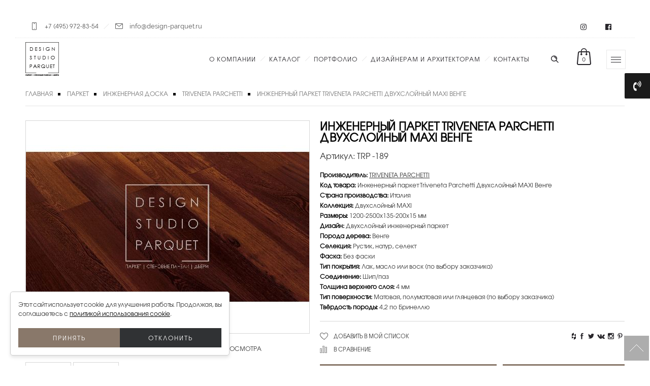

--- FILE ---
content_type: text/html; charset=utf-8
request_url: https://design-parquet.ru/2518-jnzhenernyj-parket-triveneta-parchetti-dvuhslojnyj-maxi-venge.html
body_size: 17393
content:
<!DOCTYPE html>
<html dir="ltr" lang="ru">
<head>
    <meta charset="UTF-8" />
    <title>Инженерный паркет Triveneta Parchetti Двухслойный MAXI Венге</title>
    <meta name="viewport" content="width=device-width, initial-scale=1, maximum-scale=1">
    <base href="https://design-parquet.ru/" />
    
    <meta name="facebook-domain-verification" content="zrnhj95kfxglcz2shwp8n8s81gpvat" />

        <meta name="description" content="Инженерный паркет Triveneta Parchetti Двухслойный MAXI Венге по выгодной цене. Производство и продажа. Доставка по всей России ." />
    
        <meta name="keywords" content="Инженерный паркет Triveneta Parchetti Двухслойный MAXI Венге" />
    
        <link href="https://design-parquet.ru/image/data/10.png" rel="icon" />
    
    <!-- links -->
        <link href="https://design-parquet.ru/2518-jnzhenernyj-parket-triveneta-parchetti-dvuhslojnyj-maxi-venge.html" rel="canonical" />
        <!-- links -->
    <meta property="og:url" content="https//design-parquet.ru/2518-jnzhenernyj-parket-triveneta-parchetti-dvuhslojnyj-maxi-venge.html" />
    <meta property="og:type" content="article" />
    <meta property="og:title" content="Инженерный паркет Triveneta Parchetti Двухслойный MAXI Венге" />
    <meta property="og:description" content="Инженерный паркет Triveneta Parchetti Двухслойный MAXI Венге по выгодной цене. Производство и продажа. Доставка по всей России ." />
        <meta property="og:image" content="https://design-parquet.ru/image/cache/data/Triveneta Parchetti/2maxi/inzhenernii-parket-triveneta-parchetti-dvuxcloinii-maxi-venge-2518-328x418.jpg"/>
        



    <meta name="robots" content="noyaca" />
    

    

    
    
    <!-- styles -->
        <link rel="stylesheet" type="text/css" href="assets/css/1-nitro-combined-9765de68fa652a0ccff6ee301ca9803e.css" media="nope!" onload="this.media='all'" />
        <!-- styles -->

    <link rel="stylesheet" type="text/css" href="/catalog/view/theme/dresscode/stylesheet/stylesheet.css?v=1751407082" />


    
    
    
    <script src="catalog/view/javascript/jquery/jquery-1.7.1.min.js"></script>

    
    
    <!-- scripts -->
        <!--script src="assets/js/1-nitro-combined-04129ef4d7df83d526d0dfabe8c7c33b.js"></script-->
        <!-- scripts -->


    <!--[if !IE]-->
    <script>if(/*@cc_on!@*/false){document.documentElement.className+='ie10';}</script>
    <!--<![endif]-->

    
    
    <!--[if IE 7]>
    <link rel="stylesheet" type="text/css" href="catalog/view/theme/default/stylesheet/ie7.css" />
    <![endif]-->
    <!--[if lt IE 7]>
    <link rel="stylesheet" type="text/css" href="catalog/view/theme/default/stylesheet/ie6.css" />
    <script type="text/javascript" src="catalog/view/javascript/DD_belatedPNG_0.0.8a-min.js"></script>
    <script type="text/javascript">
    DD_belatedPNG.fix('#logo img');
    </script>
    <![endif]-->
        <!--[if IE 8]>
    <link rel="stylesheet" type="text/css" href="catalog/view/theme/dresscode/stylesheet/ie8.css?v=1563724428" />
    <![endif]-->
    <!--[if IE 9]>
    <link rel="stylesheet" type="text/css" href="catalog/view/theme/dresscode/stylesheet/ie9.css?v=1563724428" />
    <![endif]-->


    <!-- changing options from admin panel -->
    <style type="text/css">
    /* font family */
            h1, h2, h3, h4, h5, h6,
        .phone,
        #slogan li a,
        .tabs div a, .box .box-heading,
        .product-list .name a,
        .product-info .price-bottom-box .regular-price,
        .product-info .price-bottom-box .special-price-box{
           /* font-family: Open Sans*/
        }
    
    /* body bg pattern */
    
    /* theme color */
    
    /* content bg color */
    
    /* font color */
    

    /* product rollover disable */
        </style>

    
    
				<script type="text/javascript" src="catalog/view/javascript/ocjoycallphone/inputmask.js"></script>
				<link rel="stylesheet" type="text/css" href="catalog/view/theme/default/stylesheet/ocjoycallphone/ocjoycallphone.css" />
				<script type="text/javascript" src="catalog/view/javascript/jquery/colorbox/jquery.colorbox.js"></script>
				<link rel="stylesheet" type="text/css" href="catalog/view/javascript/jquery/colorbox/colorbox.css" media="screen" />
					<script type="text/javascript">
					  $(document).ready(function() {
					    $(".ocjoycallphone").colorbox({ 
					        fastIframe: false,
				            scrolling: false,
				            initialWidth: false,
							innerWidth: false,
							maxWidth: false,
							height: false,
							initialHeight: false,
							innerHeight: false,
				            onComplete : function() { 
				                $(this).colorbox.resize(); 
				            }
					    });
					    $("#colorbox").draggable({ 
					      cursor: "crosshair",
					      containment: "parent"
					    }); 
					});
					</script>
				
</head>
<body>

<div class="main_page">

<div id="container">

    
        <div id="dsp-header" class="dsp-header ">

        <div class="dsp-header_top-panel">
            <div class="dsp-header_top-panel-info">
                <i class="dfd-icon-phone"></i>
                <span class="dsp-header_top-panel-info-val"><a href="tel:+7 (495) 972-83-54">+7 (495) 972-83-54</a></span><!--
                --><span class="dsp-header_top-panel-info-delim"></span>
                <i class="dfd-icon-email_2"></i>
                <span class="dsp-header_top-panel-info-val">info@design-parquet.ru</span>
            </div>
            <div class="dsp-header_top-panel-social">
                <span rel="nofollow" class="item_a">
                    <i class="fa fa-instagram" aria-hidden="true"></i>
                </span>
                <span rel="nofollow" class="item_a">
                    <i class="fa fa-facebook-official" aria-hidden="true"></i>
                </span>
            </div>
        </div>

        <div class="dsp-header_wrap">

            <div class="dsp-header_wrap-logo">
                <a href="/">
                    <img class="dsp-header_wrap-logo-white" src="/image/dsp-logotype-white.png" alt="" />
                    <img class="dsp-header_wrap-logo-dark" src="/image/dsp-logotype.png" alt="" />
                </a>
            </div>


            <div class="dsp-header_wrap-icons-wrapper">
                <div class="dl-menuwrapper">
                    <a href="#" class="js-dsp-mobile-menu-open dl-trigger icon-mobile-menu dfd-vertical-aligned" id="mobile-menu">
                        <span class="icon-wrap dfd-middle-line"></span>
                        <span class="icon-wrap dfd-top-line"></span>
                        <span class="icon-wrap dfd-bottom-line"></span>
                    </a>
                </div>
                <div class="form-search-wrap">
                    <span class="js-open-fixed-search dfd-icon-zoom"></span>
                </div>


                <div class="total_cart_header simple" id="cart">

    <a class="woo-cart-contents" href="https://design-parquet.ru/index.php?route=checkout/simplecheckout" title="">
        <span class="woo-cart-items">
            <i class="dfd-icon-shopping_bag_2"></i>
        </span>
        <span class="woo-cart-details" id="cart-total">
            0        </span>
    </a>

    <div class="shopping-cart-box">
        <div class="shopping-cart-box-content">
            <div class="widget_shopping_cart_content">
                <ul class="cart_list product_list_widget ">

                                        <li class="empty">Ничего не куплено!</li>
                    
                </ul>
                
            </div>
        </div>
    </div>
</div>

                <div class="side-area-controller-wrap">
                    <a href="#" class="side-area-controller js-dsp-side-area-open">
                        <span class="icon-wrap dfd-middle-line"></span>
                        <span class="icon-wrap dfd-top-line"></span>
                        <span class="icon-wrap dfd-bottom-line"></span>
                    </a>
                </div>

            </div>

            
            <div class="main_mega_menu_wrap" id="main_mega_menu_wrap">

                <nav class="mega-menu clearfix text-right" id="main_mega_menu" role="navigation">
                    <ul id="menu-primary-navigation" class="nav-menu menu-primary-navigation menu-clonable-for-mobiles">

                        
                            
                                                                <li class="mega-menu-item nav-item menu-item-depth-0 has-submenu">
                                                                            <a href="/about-company/" class="menu-link main-menu-link item-title">О компании</a>
                                    
                                                                        <div class="sub-nav" style="max-width: 1291px; margin-left: 0px;">
                                        <ul class="menu-depth-1 sub-menu sub-nav-group">
                                            
                                                                                                <li class="mega-menu-item sub-nav-item menu-item-depth-1 ">
                                                                                                            <a href="/about-company/own_production/" class="menu-link sub-menu-link">Производство</a>
                                                    
                                                    
                                                </li>

                                            
                                                                                                <li class="mega-menu-item sub-nav-item menu-item-depth-1 has-submenu">
                                                                                                            <a href="/about-company/parquet_works/" class="menu-link sub-menu-link">Паркетные работы</a>
                                                    
                                                    
                                                    <ul class="menu-depth-2 sub-sub-menu">
                                                                                                                <li class="mega-menu-item sub-nav-item menu-item-depth-2 ">
                                                                                                                            <a href="/about-company/parquet_works/restavraciya-parketa/" class="menu-link sub-menu-link">Реставрация паркета</a>
                                                                                                                    </li>
                                                                                                                <li class="mega-menu-item sub-nav-item menu-item-depth-2 ">
                                                                                                                            <a href="/about-company/parquet_works/vidy-i-etapy-ukladki/" class="menu-link sub-menu-link">Виды и этапы укладки</a>
                                                                                                                    </li>
                                                                                                                <li class="mega-menu-item sub-nav-item menu-item-depth-2 ">
                                                                                                                            <a href="/about-company/parquet_works/vosstanovlenie-parketa/" class="menu-link sub-menu-link">Восстановление паркета</a>
                                                                                                                    </li>
                                                                                                                <li class="mega-menu-item sub-nav-item menu-item-depth-2 ">
                                                                                                                        <noindex>
                                                                <a href="/about-company/parquet_works/pokrytie-parketa-maslom/" class="menu-link sub-menu-link">Покрытие паркета маслом</a>
                                                            </noindex>
                                                                                                                    </li>
                                                                                                                <li class="mega-menu-item sub-nav-item menu-item-depth-2 ">
                                                                                                                        <noindex>
                                                                <a href="/about-company/parquet_works/pokrytie-parketa-lakom/" class="menu-link sub-menu-link">Покрытие паркета лаком</a>
                                                            </noindex>
                                                                                                                    </li>
                                                                                                                <li class="mega-menu-item sub-nav-item menu-item-depth-2 ">
                                                                                                                            <a href="/about-company/parquet_works/ustanovka-probkovogo-pola/" class="menu-link sub-menu-link">Установка пробкового пола</a>
                                                                                                                    </li>
                                                                                                                <li class="mega-menu-item sub-nav-item menu-item-depth-2 ">
                                                                                                                            <a href="/about-company/parquet_works/uhod-za-polom/" class="menu-link sub-menu-link">Уход за полом</a>
                                                                                                                    </li>
                                                                                                                <li class="mega-menu-item sub-nav-item menu-item-depth-2 ">
                                                                                                                            <a href="/about-company/parquet_works/tendery/" class="menu-link sub-menu-link">Тендеры</a>
                                                                                                                    </li>
                                                                                                            </ul>

                                                    
                                                </li>

                                            
                                                                                                <li class="mega-menu-item sub-nav-item menu-item-depth-1 ">
                                                                                                            <a href="/about-company/delivery/" class="menu-link sub-menu-link">Доставка</a>
                                                    
                                                    
                                                </li>

                                            
                                                                                                <li class="mega-menu-item sub-nav-item menu-item-depth-1 ">
                                                                                                            <a href="/about-company/pressa-o-nas/" class="menu-link sub-menu-link">Пресса о нас</a>
                                                    
                                                    
                                                </li>

                                            
                                                                                                <li class="mega-menu-item sub-nav-item menu-item-depth-1 ">
                                                                                                            <a href="/videos/" class="menu-link sub-menu-link">Видео</a>
                                                    
                                                    
                                                </li>

                                            
                                                                                                <li class="mega-menu-item sub-nav-item menu-item-depth-1 has-submenu">
                                                                                                            <a href="/about-company/cooperation/" class="menu-link sub-menu-link">Сотрудничество</a>
                                                    
                                                    
                                                    <ul class="menu-depth-2 sub-sub-menu">
                                                                                                                <li class="mega-menu-item sub-nav-item menu-item-depth-2 ">
                                                                                                                            <a href="/about-company/cooperation/architect-and-designer/" class="menu-link sub-menu-link">Дизайнерам и архитекторам</a>
                                                                                                                    </li>
                                                                                                                <li class="mega-menu-item sub-nav-item menu-item-depth-2 ">
                                                                                                                            <a href="/about-company/cooperation/dileram/" class="menu-link sub-menu-link">Дилерам</a>
                                                                                                                    </li>
                                                                                                                <li class="mega-menu-item sub-nav-item menu-item-depth-2 ">
                                                                                                                            <a href="/about-company/cooperation/stroiteljam-i-korporativnym-klientam/" class="menu-link sub-menu-link">Строительным компаниям</a>
                                                                                                                    </li>
                                                                                                            </ul>

                                                    
                                                </li>

                                                                                    </ul>
                                    </div>
                                    
                                </li>

                            
                        
                            
                                <li class="mega-menu-item nav-item menu-item-depth-0 has-submenu">
                                                                            <a href="/categories/" class="menu-link main-menu-link item-title">Каталог</a>
                                    
                                    <div class="sub-nav sub-nav-onecol" style="margin-left: -324px;">

                                        <ul class="menu-depth-1 sub-menu sub-menu-wide sub-nav-group" style="width: 1060px;">

                                                                                                                                            <li class="mega-menu-item sub-nav-item menu-item-depth-1 has-submenu ">
                                                                                                            <a href="https://design-parquet.ru/515-parket/" class="menu-link sub-menu-link">Паркет</a>
                                                    
                                                                                                        <ul class="menu-depth-2 sub-sub-menu">

                                                                                                                <li class="mega-menu-item sub-nav-item menu-item-depth-2 ">
                                                                                                                            <a href="https://design-parquet.ru/515-parket/59-hudozhestvennyj-parket/" class="menu-link sub-menu-link">Художественный паркет</a>
                                                            
                                                        </li>
                                                                                                                <li class="mega-menu-item sub-nav-item menu-item-depth-2 ">
                                                                                                                            <a href="https://design-parquet.ru/515-parket/532-modulnii-parket/" class="menu-link sub-menu-link">Модульный паркет</a>
                                                            
                                                        </li>
                                                                                                                <li class="mega-menu-item sub-nav-item menu-item-depth-2 ">
                                                                                                                            <a href="https://design-parquet.ru/515-parket/62-schtuchnyj-parket/" class="menu-link sub-menu-link">Штучный паркет</a>
                                                            
                                                        </li>
                                                                                                                <li class="mega-menu-item sub-nav-item menu-item-depth-2 ">
                                                                                                                            <a href="https://design-parquet.ru/515-parket/60-massiv-parketa/" class="menu-link sub-menu-link">Массив паркета</a>
                                                            
                                                        </li>
                                                                                                                <li class="mega-menu-item sub-nav-item menu-item-depth-2 ">
                                                                                                                            <a href="https://design-parquet.ru/515-parket/61-jnzhenernaya-doska/" class="menu-link sub-menu-link">Инженерная доска</a>
                                                            
                                                        </li>
                                                                                                                <li class="mega-menu-item sub-nav-item menu-item-depth-2 ">
                                                                                                                            <a href="https://design-parquet.ru/515-parket/63-terrasnaya-doska/" class="menu-link sub-menu-link">Террасная доска</a>
                                                            
                                                        </li>
                                                                                                                <li class="mega-menu-item sub-nav-item menu-item-depth-2 ">
                                                                                                                            <a href="https://design-parquet.ru/515-parket/71-fasadnaya-doska/" class="menu-link sub-menu-link">Фасадная доска</a>
                                                            
                                                        </li>
                                                                                                                <li class="mega-menu-item sub-nav-item menu-item-depth-2 ">
                                                                                                                            <a href="https://design-parquet.ru/515-parket/64-parketnaya-doska/" class="menu-link sub-menu-link">Паркетная доска</a>
                                                            
                                                        </li>
                                                                                                                <li class="mega-menu-item sub-nav-item menu-item-depth-2 ">
                                                                                                                            <a href="https://design-parquet.ru/515-parket/600-anglijskaya-elka/" class="menu-link sub-menu-link">Английская елка</a>
                                                            
                                                        </li>
                                                                                                                <li class="mega-menu-item sub-nav-item menu-item-depth-2 ">
                                                                                                                            <a href="https://design-parquet.ru/515-parket/623-francuzskaya-elka/" class="menu-link sub-menu-link">Французская елка</a>
                                                            
                                                        </li>
                                                                                                                <li class="mega-menu-item sub-nav-item menu-item-depth-2 ">
                                                                                                                            <a href="https://design-parquet.ru/515-parket/66-probkovye-poly/" class="menu-link sub-menu-link">Пробковые полы</a>
                                                            
                                                        </li>
                                                                                                                <li class="mega-menu-item sub-nav-item menu-item-depth-2 ">
                                                                                                                            <a href="https://design-parquet.ru/515-parket/68-soputstvuyutschie-tovary/" class="menu-link sub-menu-link">Сопутствующие товары</a>
                                                            
                                                        </li>
                                                        
                                                    </ul>
                                                                                                    </li>

                                                                                                                                            <li class="mega-menu-item sub-nav-item menu-item-depth-1 has-submenu ">
                                                                                                            <a href="https://design-parquet.ru/130-dveri/" class="menu-link sub-menu-link">Двери</a>
                                                    
                                                                                                        <ul class="menu-depth-2 sub-sub-menu">

                                                                                                                <li class="mega-menu-item sub-nav-item menu-item-depth-2 ">
                                                                                                                            <a href="https://design-parquet.ru/130-dveri/534-mezhkomnatnye-dveri/" class="menu-link sub-menu-link">Межкомнатные двери</a>
                                                            
                                                        </li>
                                                                                                                <li class="mega-menu-item sub-nav-item menu-item-depth-2 ">
                                                                                                                            <a href="https://design-parquet.ru/130-dveri/535-protivopozharnye-dveri/" class="menu-link sub-menu-link">Противопожарные двери</a>
                                                            
                                                        </li>
                                                                                                                <li class="mega-menu-item sub-nav-item menu-item-depth-2 ">
                                                                                                                            <a href="https://design-parquet.ru/130-dveri/536-razdvizhnye-peregorodki/" class="menu-link sub-menu-link">Раздвижные перегородки</a>
                                                            
                                                        </li>
                                                                                                                <li class="mega-menu-item sub-nav-item menu-item-depth-2 ">
                                                                                                                            <a href="https://design-parquet.ru/130-dveri/538-garderobnye-sistemy/" class="menu-link sub-menu-link">Гардеробные системы</a>
                                                            
                                                        </li>
                                                                                                                <li class="mega-menu-item sub-nav-item menu-item-depth-2 ">
                                                                                                                            <a href="https://design-parquet.ru/130-dveri/487-dvernye-ruchki/" class="menu-link sub-menu-link">Дверные ручки</a>
                                                            
                                                        </li>
                                                        
                                                    </ul>
                                                                                                    </li>

                                                                                                                                            <li class="mega-menu-item sub-nav-item menu-item-depth-1 has-submenu ">
                                                                                                            <a href="https://design-parquet.ru/70-stenovye-paneli/" class="menu-link sub-menu-link">Стеновые панели</a>
                                                    
                                                                                                        <ul class="menu-depth-2 sub-sub-menu">

                                                                                                                <li class="mega-menu-item sub-nav-item menu-item-depth-2 ">
                                                                                                                            <a href="https://design-parquet.ru/70-stenovye-paneli/516-schponirovannye-paneli/" class="menu-link sub-menu-link">Шпонированные панели</a>
                                                            
                                                        </li>
                                                                                                                <li class="mega-menu-item sub-nav-item menu-item-depth-2 ">
                                                                                                                            <a href="https://design-parquet.ru/70-stenovye-paneli/517-paneli-buazeri/" class="menu-link sub-menu-link">Панели буазери</a>
                                                            
                                                        </li>
                                                                                                                <li class="mega-menu-item sub-nav-item menu-item-depth-2 ">
                                                                                                                            <a href="https://design-parquet.ru/70-stenovye-paneli/518-3d-paneli/" class="menu-link sub-menu-link">3D-панели</a>
                                                            
                                                        </li>
                                                                                                                <li class="mega-menu-item sub-nav-item menu-item-depth-2 ">
                                                                                                                            <a href="https://design-parquet.ru/70-stenovye-paneli/279-aksessuary-dlya-stenovyh-panelej/" class="menu-link sub-menu-link">Аксессуары для стеновых панелей</a>
                                                            
                                                        </li>
                                                        
                                                    </ul>
                                                                                                    </li>

                                                                                                                                            <li class="mega-menu-item sub-nav-item menu-item-depth-1 has-submenu ">
                                                                                                            <a href="https://design-parquet.ru/383-kovry/" class="menu-link sub-menu-link">Ковры</a>
                                                    
                                                                                                        <ul class="menu-depth-2 sub-sub-menu">

                                                                                                                <li class="mega-menu-item sub-nav-item menu-item-depth-2 ">
                                                                                                                            <a href="https://design-parquet.ru/383-kovry/384-kovry-ruchnoj-raboty/" class="menu-link sub-menu-link">Ковры ручной работы</a>
                                                            
                                                        </li>
                                                                                                                <li class="mega-menu-item sub-nav-item menu-item-depth-2 ">
                                                                                                                        <noindex>
                                                                <a href="https://design-parquet.ru/383-kovry/441-kovrovye-pokrytiya/" class="menu-link sub-menu-link">Ковровые покрытия</a>
                                                            </noindex>
                                                            
                                                        </li>
                                                                                                                <li class="mega-menu-item sub-nav-item menu-item-depth-2 ">
                                                                                                                            <a href="https://design-parquet.ru/383-kovry/385-kovry-iz-dereva/" class="menu-link sub-menu-link">Ковры из дерева</a>
                                                            
                                                        </li>
                                                        
                                                    </ul>
                                                                                                    </li>

                                                                                                                                            <li class="mega-menu-item sub-nav-item menu-item-depth-1 has-submenu ">
                                                                                                            <a href="https://design-parquet.ru/67-kommercheskie-pokrytiya/" class="menu-link sub-menu-link">Коммерческие покрытия</a>
                                                    
                                                                                                        <ul class="menu-depth-2 sub-sub-menu">

                                                                                                                <li class="mega-menu-item sub-nav-item menu-item-depth-2 ">
                                                                                                                        <noindex>
                                                                <a href="https://design-parquet.ru/67-kommercheskie-pokrytiya/251-vinilovye-pokrytiya/" class="menu-link sub-menu-link">Виниловые покрытия</a>
                                                            </noindex>
                                                            
                                                        </li>
                                                                                                                <li class="mega-menu-item sub-nav-item menu-item-depth-2 ">
                                                                                                                            <a href="https://design-parquet.ru/67-kommercheskie-pokrytiya/427-dekorativnye-poly/" class="menu-link sub-menu-link">Декоративные полы</a>
                                                            
                                                        </li>
                                                                                                                <li class="mega-menu-item sub-nav-item menu-item-depth-2 ">
                                                                                                                        <noindex>
                                                                <a href="https://design-parquet.ru/67-kommercheskie-pokrytiya/470-kauchukovye-pokrytiya/" class="menu-link sub-menu-link">Каучуковые покрытия</a>
                                                            </noindex>
                                                            
                                                        </li>
                                                                                                                <li class="mega-menu-item sub-nav-item menu-item-depth-2 ">
                                                                                                                            <a href="https://design-parquet.ru/67-kommercheskie-pokrytiya/116-kovrovaya-plitka/" class="menu-link sub-menu-link">Ковровая плитка</a>
                                                            
                                                        </li>
                                                                                                                <li class="mega-menu-item sub-nav-item menu-item-depth-2 ">
                                                                                                                            <a href="https://design-parquet.ru/67-kommercheskie-pokrytiya/114-linoleum/" class="menu-link sub-menu-link">Линолеум</a>
                                                            
                                                        </li>
                                                                                                                <li class="mega-menu-item sub-nav-item menu-item-depth-2 ">
                                                                                                                            <a href="https://design-parquet.ru/67-kommercheskie-pokrytiya/474-oboi/" class="menu-link sub-menu-link">Обои</a>
                                                            
                                                        </li>
                                                                                                                <li class="mega-menu-item sub-nav-item menu-item-depth-2 ">
                                                                                                                            <a href="https://design-parquet.ru/67-kommercheskie-pokrytiya/115-sportivnye-poly/" class="menu-link sub-menu-link">Спортивные полы</a>
                                                            
                                                        </li>
                                                                                                                <li class="mega-menu-item sub-nav-item menu-item-depth-2 ">
                                                                                                                            <a href="https://design-parquet.ru/67-kommercheskie-pokrytiya/65-laminat/" class="menu-link sub-menu-link">Ламинат</a>
                                                            
                                                        </li>
                                                        
                                                    </ul>
                                                                                                    </li>

                                                                                    </ul>
                                    </div>
                                </li>

                            
                        
                            
                                                                <li class="mega-menu-item nav-item menu-item-depth-0 ">
                                                                            <a href="/portfolio/" class="menu-link main-menu-link item-title">Портфолио</a>
                                    
                                    
                                </li>

                            
                        
                            
                                                                <li class="mega-menu-item nav-item menu-item-depth-0 has-submenu">
                                                                            <a href="/seminars/designers/" class="menu-link main-menu-link item-title">Дизайнерам и Архитекторам</a>
                                    
                                                                        <div class="sub-nav" style="max-width: 1291px; margin-left: 0px;">
                                        <ul class="menu-depth-1 sub-menu sub-nav-group">
                                            
                                                                                                <li class="mega-menu-item sub-nav-item menu-item-depth-1 has-submenu">
                                                                                                            <a href="/blog/seminar/" class="menu-link sub-menu-link">Семинары</a>
                                                    
                                                    
                                                    <ul class="menu-depth-2 sub-sub-menu">
                                                                                                                <li class="mega-menu-item sub-nav-item menu-item-depth-2 ">
                                                                                                                            <a href="/seminars/seminari/temy-seminarov/" class="menu-link sub-menu-link">Темы семинаров</a>
                                                                                                                    </li>
                                                                                                            </ul>

                                                    
                                                </li>

                                            
                                                                                                <li class="mega-menu-item sub-nav-item menu-item-depth-1 has-submenu">
                                                                                                            <a href="/projection/design-pola/" class="menu-link sub-menu-link">Проектирование и дизайн пола</a>
                                                    
                                                    
                                                    <ul class="menu-depth-2 sub-sub-menu">
                                                                                                                <li class="mega-menu-item sub-nav-item menu-item-depth-2 ">
                                                                                                                            <a href="/projection/dizajnerskaja-gruppa/" class="menu-link sub-menu-link">Дизайнерская группа</a>
                                                                                                                    </li>
                                                                                                                <li class="mega-menu-item sub-nav-item menu-item-depth-2 ">
                                                                                                                        <noindex>
                                                                <a href="/projection/varianty-ukladok-parketa/" class="menu-link sub-menu-link">Варианты укладок паркета</a>
                                                            </noindex>
                                                                                                                    </li>
                                                                                                            </ul>

                                                    
                                                </li>

                                            
                                                                                                <li class="mega-menu-item sub-nav-item menu-item-depth-1 ">
                                                                                                            <a href="/downloads/" class="menu-link sub-menu-link">Каталоги для скачивания</a>
                                                    
                                                    
                                                </li>

                                                                                    </ul>
                                    </div>
                                    
                                </li>

                            
                        
                            
                                                                <li class="mega-menu-item nav-item menu-item-depth-0 ">
                                                                            <a href="/contact-us/" class="menu-link main-menu-link item-title">Контакты</a>
                                    
                                    
                                </li>

                            
                        

                    </ul>

                    <script>
                        $(document).ready(function () {
                            var dsp_timer;

                            $(".menu-item-depth-0.has-submenu").on("mouseover", function() {
                                clearTimeout(dsp_timer);
                                openSubmenu($(this));
                            }).on("mouseleave", function() {
                                dsp_timer = setTimeout(closeSubmenu, 1000, $(this));
                            });
                            function openSubmenu($element) {
                                $element.children('.sub-nav').addClass("open");
                            }
                            function closeSubmenu($element) {
                                $element.children('.sub-nav').removeClass("open");
                            }
                        })
                    </script>

                    <i class="carousel-nav prev dfd-icon-left_2"></i>
                    <i class="carousel-nav next dfd-icon-right_2"></i>
                </nav>

            </div>

            <div style="clear: both"></div>
        </div>

    </div>


    <section id="side-area" class="dfd-background-dark">

        
    </section>



    <div id="dsp-mobile-menu" class="dsp-mobile-menu">

            </div>



    
<!-- POINT_1 -->
<div class="container all_pages"><div>
<div class="sixteen columns breadcrumb">
            <a href="https://design-parquet.ru/">Главная</a>
            <a href="https://design-parquet.ru/515-parket/">Паркет</a>
            <a href="https://design-parquet.ru/515-parket/61-jnzhenernaya-doska/">Инженерная доска</a>
            <a href="https://design-parquet.ru/515-parket/61-jnzhenernaya-doska/186-triveneta-parchetti/">TRIVENETA PARCHETTI</a>
            <a href="https://design-parquet.ru/2518-jnzhenernyj-parket-triveneta-parchetti-dvuhslojnyj-maxi-venge.html">Инженерный паркет Triveneta Parchetti Двухслойный MAXI Венге</a>
    </div><div class="sixteen columns product-page-content">

<div class="clearfix product-info">
        <div class="left">
            <div class="image">
	    <a href="https://design-parquet.ru/image/cache/data/Triveneta Parchetti/2maxi/inzhenernii-parket-triveneta-parchetti-dvuxcloinii-maxi-venge-2518-625x794.jpg" title="Инженерный паркет Triveneta Parchetti Двухслойный MAXI Венге" class="img_conteiner cloud-zoom" id='zoom1' rel="adjustX:-4, adjustY:-4, zoomWidth:360">
            <img class="scale-with-grid" src="https://design-parquet.ru/image/cache/data/Triveneta Parchetti/2maxi/inzhenernii-parket-triveneta-parchetti-dvuxcloinii-maxi-venge-2518-558x418.jpg" title="Инженерный паркет Triveneta Parchetti Двухслойный MAXI Венге" alt="Инженерный паркет Triveneta Parchetti Двухслойный MAXI Венге" id="image" />
        </a>
	  </div>
                  <div class="gallery_note">Наведите курсор мыши на картинку для его просмотра</div>
        <div class="image-additional">

        <a href="https://design-parquet.ru/image/cache/data/Triveneta Parchetti/2maxi/inzhenernii-parket-triveneta-parchetti-dvuxcloinii-maxi-venge-2518-625x794.jpg" data-image-id="6809" title="Инженерный паркет Triveneta Parchetti Двухслойный MAXI Венге" class="cloud-zoom-gallery" rel="useZoom: 'zoom1', smallImage: 'https://design-parquet.ru/image/cache/data/Triveneta Parchetti/2maxi/inzhenernii-parket-triveneta-parchetti-dvuxcloinii-maxi-venge-2518-558x418.jpg' ">
            <img src="https://design-parquet.ru/image/cache/data/Triveneta Parchetti/2maxi/inzhenernii-parket-triveneta-parchetti-dvuxcloinii-maxi-venge-2518-558x418.jpg" title="Инженерный паркет Triveneta Parchetti Двухслойный MAXI Венге" alt="Инженерный паркет Triveneta Parchetti Двухслойный MAXI Венге" />
        </a>

                  <a href="https://design-parquet.ru/image/cache/data/Triveneta Parchetti/2maxi/inzhenernii-parket-triveneta-parchetti-dvuxcloinii-maxi-dub-celekt-a6868-625x794.jpg" data-image-id="6809" title="Инженерный паркет Triveneta Parchetti Двухслойный MAXI Венге" class="cloud-zoom-gallery" rel="useZoom: 'zoom1', smallImage: 'https://design-parquet.ru/image/cache/data/Triveneta Parchetti/2maxi/inzhenernii-parket-triveneta-parchetti-dvuxcloinii-maxi-dub-celekt-a6868-558x418.jpg' ">
              <img src="https://design-parquet.ru/image/cache/data/Triveneta Parchetti/2maxi/inzhenernii-parket-triveneta-parchetti-dvuxcloinii-maxi-dub-celekt-a6868-558x418.jpg" title="Инженерный паркет Triveneta Parchetti Двухслойный MAXI Венге" alt="Инженерный паркет Triveneta Parchetti Двухслойный MAXI Венге" />
          </a>
              </div>
          </div>
        <!--  begin right -->

    <div class="right">

    <!--  product info -->
    <div class="left_info">
        <h1>Инженерный паркет Triveneta Parchetti Двухслойный MAXI Венге</h1>

        <div class="product_attr-sku">
            <span>Артикул:</span> TRP -189<br />
        </div>

                    <div class="description">

		    
                        <span>Производитель:</span> <a href="https://design-parquet.ru/triveneta-parchetti-ru.html">TRIVENETA PARCHETTI</a><br />
            			
            <span>Код товара:</span> Инженерный паркет Triveneta Parchetti Двухслойный MAXI Венге<br />
			
            			
                         <font style="font-weight:900;color:#000;">Страна производства:</font>
           Италия<br>        
                       <font style="font-weight:900;color:#000;">Коллекция:</font>
           Двухслойный MAXI<br>        
                       <font style="font-weight:900;color:#000;">Размеры:</font>
           1200-2500х135-200х15 мм<br>        
                       <font style="font-weight:900;color:#000;">Дизайн:</font>
           Двухслойный инженерный паркет<br>        
                       <font style="font-weight:900;color:#000;">Порода дерева:</font>
           Венге<br>        
                       <font style="font-weight:900;color:#000;">Селекция:</font>
           Рустик, натур, селект<br>        
                       <font style="font-weight:900;color:#000;">Фаска:</font>
           Без фаски<br>        
                       <font style="font-weight:900;color:#000;">Тип покрытия:</font>
           Лак, масло или воск (по выбору заказчика)<br>        
                       <font style="font-weight:900;color:#000;">Соединение:</font>
           Шип/паз<br>        
                       <font style="font-weight:900;color:#000;">Толщина верхнего слоя:</font>
           4 мм<br>        
                       <font style="font-weight:900;color:#000;">Тип поверхности:</font>
           Матовая, полуматовая или глянцевая (по выбору заказчика)<br>        
                       <font style="font-weight:900;color:#000;">Твёрдость породы:</font>
           4,2 по Бринеллю<br>        
            	        

        </div>





        

        <div class="product-add-to-cart-and-custom-wrap">


            <div class="product-dsp_actions-wrap">

                <div class="add-to-links">
                    <a class="link-wishlist" onclick="addToWishList('2518');">Добавить в мой список</a>
                    <a class="link-compare" onclick="addToCompare('2518');">В сравнение</a>
                </div>

                <div class="product_social-icons">

                    <div class="widget soc-icons dfd-soc-icons-hover-style-10">
                        <div class="footer_social-icon-wrap">
                            <a href="http://www.houzz.ru/pro/design_parquet_doors/" class="" target="_blank">
                                <i class="fa fa-houzz"></i>
                            </a>
                            <span class="soc-tooltip" style="margin-left: -24px;">Houzz</span>
                        </div>
                        <div class="footer_social-icon-wrap">
                            <a href="https://www.facebook.com/sharer.php?u=https://design-parquet.ru/2518-jnzhenernyj-parket-triveneta-parchetti-dvuhslojnyj-maxi-venge.html" class="" target="_blank">
                                <i class="soc_icon-facebook"></i>
                            </a>
                            <span class="soc-tooltip" style="margin-left: -24px;">Facebook</span>
                        </div>
                        <div class="footer_social-icon-wrap">
                            <a rel="nofollow" href="http://twitter.com/share?text=Инженерный паркет Triveneta Parchetti Двухслойный MAXI Венге&url=https://design-parquet.ru/2518-jnzhenernyj-parket-triveneta-parchetti-dvuhslojnyj-maxi-venge.html" class="" target="_blank">
                                <i class="soc_icon-twitter-3"></i>
                            </a>
                            <span class="soc-tooltip" style="margin-left: -24px;">Twitter</span>
                        </div>
                        <div class="footer_social-icon-wrap">
                            <a href="http://vk.com/share.php?url=https://design-parquet.ru/2518-jnzhenernyj-parket-triveneta-parchetti-dvuhslojnyj-maxi-venge.html&title=Инженерный паркет Triveneta Parchetti Двухслойный MAXI Венге&image=https://design-parquet.ru/image/cache/data/Triveneta Parchetti/2maxi/inzhenernii-parket-triveneta-parchetti-dvuxcloinii-maxi-venge-2518-558x418.jpg" class="" target="_blank">
                                <i class="fa fa-vk"></i>
                            </a>
                            <span class="soc-tooltip" style="margin-left: -24px;">Vk</span>
                        </div>
                        <div class="footer_social-icon-wrap">
                            <a href="https://www.instagram.com/designstudioparquet/" class="" target="_blank">
                                <i class="soc_icon-instagram"></i>
                            </a>
                            <span class="soc-tooltip" style="margin-left: -24px;">Instagram</span>
                        </div>
                        <div class="footer_social-icon-wrap">
                            <a data-pin-do="buttonBookmark" data-pin-custom="true" data-pin-lang="ru" href="https://ru.pinterest.com/pin/create/button/#" class="" target="_blank">
                                <i class="soc_icon-pinterest"></i>
                            </a>
                            <span class="soc-tooltip" style="margin-left: -24px;">Pinterest</span>
                        </div>
                    </div>

                </div>

            </div>


            <div class="product-add-to-cart-wrap" style="/*float:left; /*width:50%*/">


                                <div class="price-bottom-box">
                                        <p class="regular-price"><span class="pricefree">по запросу</span></p>
                    
                                                                            </div>

                

                <div class="cart-bottom-box">

                    <div class="clearfix">

                        <div class="button_cart">

                            <input type="hidden" name="product_id" value="2518" />

                            <div class="product-buttons-wrap">
                                <button type="button" class="button-dsp button-dsp_product-cart" id="button-cart" >
                                    <span class="button-dsp_hover"></span>
                                    <span class="button-dsp_data">Запросить наличие и стоимость</span>
                                </button>

                                <a type="button" class="button-dsp button-dsp_product-print" href="https://design-parquet.ru/pdf-product/?pdf=2518" target="_blank">
                                    <span class="button-dsp_hover"></span>
                                    <span class="button-dsp_data">Распечатать запрос</span>
                                </a>
                            </div>

                            <script>
                                $(document).ready(function () {
                                    $('.image-additional a').on('click', function() {
                                        var imageId = $(this).data('imageId');
                                        var pdf_url = 'https://design-parquet.ru/pdf-product/?pdf=2518'.replace(/&amp;/g,"&");

                                        if (pdf_url.indexOf('?') === -1) {
                                            pdf_url += '?';
                                        } else{
                                            pdf_url += '&';
                                        }
                                        $('.js-pdf-product-print-href').attr('href', pdf_url + 'image-id=' + imageId);
                                    });
                                });
                            </script>

                            <div style="display:none">
                              <div id="fast_order_form">
                                <!--    <input id="product_name" type="hidden" value="Инженерный паркет Triveneta Parchetti Двухслойный MAXI Венге">
                                <input id="product_price" type="hidden" value="<span class="pricefree">по запросу</span>"> -->
                                <div class="fast_order_center">Ваш запрос:  Инженерный паркет Triveneta Parchetti Двухслойный MAXI Венге</div>
                                <div class="fast_order_left">
                                  <p><span class="required">*</span>Имя: </p>
                                  <p><span class="required">*</span>Телефон: </p>
                                  <p><span class="required">*</span>Email: </p>
                                  <p>Комментарий: </p>
                                </div>
                                <div class="fast_order_right">
                                  <p><input type="text" id="customer_name"/></p>
                                  <p><input type="text" id="customer_phone"/></p>
                                  <p><input type="text" id="customer_mail"/></p>
                                  <p><input type="text" id="customer_message"/></p>
                                </div>
                                <div class="fast_order_center">
                                  <p id="fast_order_result">Пожалуйста, укажите Ваше имя, телефон и email, чтобы мы могли связаться с Вами</p>
                                  <button class="fast_order_button"><span>Запросить стоимость</span></button>
                                </div>
                              </div>
                            </div>

                            <script type="text/javascript"><!--
                            $(document).ready(function () {
                                $('#fast_order').colorbox({href:function(){ return $(this).attr('to'); },inline:true, width:"650px", height:"400px", title:" "});
                                $('.fast_order_button').click(function () {
                                  var product_name = $('#product_name').val();
                                  var product_price = $('#product_price').val();
                                  var customer_name = $('#customer_name').val();
                                  var customer_phone = $('#customer_phone').val();
                                  var customer_phone = $('#customer_mail').val();
                                  var customer_message = $('#customer_message').val();
                                  $('#result').html('Обрабатываем введенные данные..');
                                  $.post('http://site.com/fast_order.php', {
                                    'product_name': product_name,
                                    'product_price': product_price,
                                    'customer_name': customer_name,
                                    'customer_phone': customer_phone,
                                    'customer_phone': customer_mail,
                                    'customer_message': customer_message
                                  },
                                  function (data) {
                                    if (data == 'empty') {
                                      $('#fast_order_result').html('<span class="fast_order_error">Обязательно укажите Ваше имя и телефон, иначе мы не сможем Вам перезвонить!</span>');
                                    }
                                    else {
                                      $('#fast_order_result').html('<span class="fast_order_success">Информация отправлена менеджеру!</span><br /><span>Мы перезвоним Вам в течение дня. <a onclick="$(window).colorbox.close();">Закрыть это окно</a></span>');
                                    }
                                  });
                                });
                            });
                            //--></script>
                        </div>

                    </div>



                              </div>
            </div>
        </div>

        <!--    <div class="clearfix socials_plugins">
                <div class="google">
                    <script type="text/javascript" src="https://apis.google.com/js/plusone.js"></script>
                    <div class="g-plusone" data-size="medium" data-count="true"></div>
                </div>
                <div class="facebook">
                    <script>(function(d, s, id) {
                        var js, fjs = d.getElementsByTagName(s)[0];
                        if (d.getElementById(id)) return;
                        js = d.createElement(s); js.id = id;
                        js.src = "//connect.facebook.net/en_GB/all.js#xfbml=1";
                        fjs.parentNode.insertBefore(js, fjs);
                    }(document, 'script', 'facebook-jssdk'));</script>
                    <div class="fb-like" data-send="false" data-layout="button_count" data-width="94" data-show-faces="false" data-font="arial"></div>
                </div>
                <div class="twitter">
                    <a rel="nofollow" href="http://twitter.com/share" class="twitter-share-button" data-count="horizontal" data-via="tonytemplates"></a><script type="text/javascript" src="http://platform.twitter.com/widgets.js"></script>
                </div>
            </div>
        -->
    </div>
	
    <!--  product info -->


    </div>

    <!--  END right -->


</div>


    <div class="product-icons-wrap">

        <div class="product-icons">

            <div class="product-icon-item">

                <div class="product-icon-item_icon">
                    <img src="/image/product-icons/consultant.png" alt="" />
                </div>
                <div class="product-icon-item_title">
                    ДИСТАНЦИОННЫЙ ПОДБОР ТОВАРА ПЕРСОНАЛЬНЫМ КОНСУЛЬТАНТОМ
                </div>
            </div>

            <div class="product-icon-item">

                <div class="product-icon-item_icon">
                    <img src="/image/product-icons/maska.png" alt="" />
                </div>
                <div class="product-icon-item_title">
                    БЕЗОПАСНОЕ ПОСЕЩЕНИЕ ШОУ РУМА ПО ПРЕДВАРИТЕЛЬНОЙ ЗАПИСИ
                </div>
            </div>

            <div class="product-icon-item">

                <div class="product-icon-item_icon">
                    <img src="/image/product-icons/pay.png" alt="" />
                </div>
                <div class="product-icon-item_title">
                    ОПЛАТА ОНЛАЙН И ПОКУПКА В КРЕДИТ
                </div>
            </div>

            <div class="product-icon-item">

                <div class="product-icon-item_icon">
                    <img src="/image/our-services/icon1002.jpg" alt="" />
                </div>
                <div class="product-icon-item_title">
                    ПРОЕКТИРОВАНИЕ ПОЛОВ И ДВЕРЕЙ
                </div>
                <!--div class="product-icon-item_desc">
                    Мы воплощаем в жизнь самые смелые и трудореализуемые идеи клиента
                </div-->
            </div>

            <div class="product-icon-item">

                <div class="product-icon-item_icon">
                    <img src="/image/our-services/icon104.jpg" alt="" />
                </div>
                <div class="product-icon-item_title">
                    ПРОДАЖА ПАРКЕТА, ДВЕРЕЙ И СОПУТСТВУЮЩИХ МАТЕРИАЛОВ
                </div>
                <!--div class="product-icon-item_desc">
                    Мы предлагаем всё многообразие напольных покрытий, а также стеновые панели, двери, сопутствующие товары и паркетную химию.
                </div-->
            </div>

            <div class="product-icon-item">

                <div class="product-icon-item_icon">
                    <img src="/image/our-services/icon200.png" alt="" />
                </div>
                <div class="product-icon-item_title">
                    ДОСТАВКА ПАРКЕТА И ДВЕРЕЙ ИЗ ИТАЛИИ И ДРУГИХ СТРАН
                </div>
                <!--div class="product-icon-item_desc">
                    Срок поставки из стран Европы составляет 12-14 дней, после чего мы доставляем товар до адресата в любое удобное время.
                </div-->
            </div>


        </div>
    </div>





  <div id="tabs" class="htabs">
              <a href="#tab-description">Описание</a>
                         <a href="#tab-related">Похожие товары (6)</a>
              <a href="#tab-youtube">Видео</a>
  </div>

        <div id="tab-description" class="tab-content">
        <div class="tab-content-inner">
            <p>Инженерный паркет Triveneta Parchetti Двухслойный MAXI Венге</p>
        </div>
    </div>
    
  
      <div id="tab-related" class="tab-content">
        </div>
  

<div id="tab-youtube" class="tab-content">
    <div class="tab-content-inner">
        
        
    </div>
</div>



    <div class="tags"><b>Метки:</b>
            <a href="https://design-parquet.ru/search/?tag=инженерный паркет">инженерный паркет</a>,
                <a href="https://design-parquet.ru/search/?tag=Венге">Венге</a>
          </div>
    </div>


</div>
<script type="text/javascript"><!--
$('.colorbox').colorbox({
	overlayClose: true,
	opacity: 0.5
});
//--></script> 
<script type="text/javascript"><!--
$('#button-cart').bind('click', function() {


    $.ajax({
		url: 'index.php?route=checkout/cart/add',
		type: 'post',
		data: $('.product-info input[type=\'text\'], .product-info input[type=\'hidden\'], .product-info input[type=\'radio\']:checked, .product-info input[type=\'checkbox\']:checked, .product-info select, .product-info textarea'),
		dataType: 'json',
		success: function(json) {
			$('.success, .warning, .attention, .information, .error').remove();
			
			if (json['error']) {
				if (json['error']['option']) {
					for (i in json['error']['option']) {
						$('#option-' + i).after('<span class="error">' + json['error']['option'][i] + '</span>');
					}
				}
			} 
			
			if (json['success']) {
				$('#notification').html('<div class="success" style="display: none;">' + json['success'] + '<img src="catalog/view/theme/default/image/close.png" alt="" class="close" /></div>');
				$('.success').fadeIn('slow');
				$('#cart-total').html( Number(json['total'].replace(/\D+/g, "")) );
				//$('html, body').animate({ scrollTop: 0 }, 'slow');



                /* fly to cart*/
                var productX 		= jQuery("#image").offset().left;
                var productY 		= jQuery("#image").offset().top;

                var basketX 		= jQuery("#cart").offset().left;
                var basketY 		= jQuery("#cart").offset().top;

                var gotoX 			= basketX - productX;
                var gotoY 			= basketY - productY;

                var newImageWidth 	= jQuery("#image").width() / 5;
                var newImageHeight	= jQuery("#image").height() / 5;




                $("#image")
                        .clone()
                        .css({'position' : 'absolute', 'z-index' : '100'})
                        .prependTo("#cart")
						//.appendTo("#cart")
						.animate({opacity: 0.4}, 100 )  
                        .animate({opacity: 0.5, marginLeft: 100, width: newImageWidth, height: newImageHeight}, 700, function() {
                            $(this).remove();
                        });



                /* fly to cart*/

			}
		}
	});
});
//--></script>
<script type="text/javascript"><!--

$('#review').load('index.php?route=product/product/review&product_id=2518');

$('#button-review').bind('click', function() {
var recaptcha = '';
            if ($("textarea").is("#g-recaptcha-response")) {
                recaptcha = '&g-recaptcha-response=' + encodeURIComponent($('textarea[name=\'g-recaptcha-response\']').val());
                grecaptcha.reset();
            }
var recaptcha = '';
            if ($("textarea").is("#g-recaptcha-response")) {
                recaptcha = '&g-recaptcha-response=' + encodeURIComponent($('textarea[name=\'g-recaptcha-response\']').val());
                grecaptcha.reset();
            }
	$.ajax({
		url: 'index.php?route=product/product/write&product_id=2518',
		type: 'post',
		dataType: 'json',
		data: 'name=' + encodeURIComponent($('input[name=\'name\']').val()) + '&addimage=' + encodeURIComponent($('input[name=\'addimage\']').val()) + '&good=' + encodeURIComponent($('textarea[name=\'good\']').val()) + '&bads=' + encodeURIComponent($('textarea[name=\'bads\']').val()) + '&text=' + encodeURIComponent($('textarea[name=\'text\']').val()) + '&rating=' + encodeURIComponent($('input[name=\'rating\']:checked').val() ? $('input[name=\'rating\']:checked').val() : '') + recaptcha,
		beforeSend: function() {
			$('.success, .warning').remove();
			$('#button-review').attr('disabled', true);
			$('#review-title').after('<div class="attention"><img src="catalog/view/theme/default/image/loading.gif" alt="" /> Пожалуйста, подождите!</div>');
		},
		complete: function() {
			$('#button-review').attr('disabled', false);
			$('.attention').remove();
		},
		success: function(data) {
			if (data['error']) {
				$('#review-title').after('<div class="warning">' + data['error'] + '</div>');
			}
			
			if (data['success']) {
				$('#review-title').after('<div class="success">' + data['success'] + '</div>');
								
				$('input[name=\'name\']').val('');
				$('textarea[name=\'good\']').val('');
			$('textarea[name=\'bads\']').val('');
			$('input[name=\'addimage\']').val('');
				$('textarea[name=\'text\']').val('');
				$('input[name=\'rating\']:checked').attr('checked', '');
				$('input[name=\'captcha\']').val('');
			}
		}
	});
});
//--></script> 
<script type="text/javascript"><!--
$('#tabs a').tabs();
//--></script> 
<script type="text/javascript" src="catalog/view/javascript/jquery/ui/jquery-ui-timepicker-addon.js"></script> 
<script type="text/javascript"><!--
if ($.browser.msie && $.browser.version == 6) {
	$('.date, .datetime, .time').bgIframe();
}

$('.date').datepicker({dateFormat: 'yy-mm-dd'});
$('.datetime').datetimepicker({
	dateFormat: 'yy-mm-dd',
	timeFormat: 'h:m'
});
$('.time').timepicker({timeFormat: 'h:m'});
//--></script>
<script type="text/javascript">
    $(document).ready(function(){
        $(".youtube").colorbox({iframe:true, width:"280", height:"480",transition:"fade"});
    });
</script>

</div>

<div class="footer_bg_color">
    <div id="footer_container_w">
	<div class="container">
	    <div class="sixteen columns">
		<div id="footer_button" class="footer_button_down" title="see more"></div>
	    </div>
	</div>
    </div>

    <div id="back-top"><a class="go-top-page" href="http://design-parquet.ru/2518-jnzhenernyj-parket-triveneta-parchetti-dvuhslojnyj-maxi-venge.html#top"></a></div>
    <script>
        $(document).ready(function() {

            $('.go-top-page').click(function (e) {
                e.preventDefault();
                jQuery("html, body").animate({scrollTop: 0}, 500);
            });

        });
    </script>


    <div id="footer">
	<div class="container">

	                    <div class="four columns footer_information alpha">
                    <h3>Информация</h3>
                    <nav>
                        <ul>
			    
					<li><a href="https://design-parquet.ru/politica_bez.html">ПОЛИТИКА КОНФИДЕНЦИАЛЬНОСТИ</a></li>

			    
					<li><a href="https://design-parquet.ru/policy-personal-data.html">Согласие на обработку персональных данных</a></li>

			    
					<li><a href="https://design-parquet.ru/uslovia_soglashenia.html">Условия соглашения</a></li>

			    
    			<li><a href="/blog/">Блог</a></li>
				<li><a href="/timber/">Каталог пород</a></li>
    			<li><a href="https://design-parquet.ru/brands/">Производители</a></li>
    			<!-- <li><a href="/articles/">Статьи</a></li> -->
    			<!-- <li><a href="/polezno-znat.html">Полезно знать</a></li> -->

                        </ul>
                    </nav>
                </div>
	    
	    <div class="four columns footer_customer_service">
		<h3>Служба поддержки</h3>
		<nav>
		    <ul>
			<li><a href="https://design-parquet.ru/contact-us/">Связаться с нами</a></li>
			<li><a href="https://design-parquet.ru/request-return/">Возврат товара</a></li>
			<!--<li><a href="https://design-parquet.ru/sitemap/">Карта сайта</a></li>-->
		    </ul>
		</nav>
	    </div>
	    <div class="four columns footer_my_account">
		<h3>Личный Кабинет</h3>
		<nav>
		    <ul>
			<li><a href="https://design-parquet.ru/my-account/">Личный Кабинет</a></li>
			<li><a href="https://design-parquet.ru/order-history/">История запросов</a></li>
			<li><a href="https://design-parquet.ru/wishlist/">Мой список</a></li>
			<li><a href="https://design-parquet.ru/newsletter/">Рассылка</a></li>
		    </ul>
		</nav>
	    </div>
	    <div class="four columns">
		<div class="footer_social-icons">

    <div class="widget soc-icons dfd-soc-icons-hover-style-10">

        <div class="footer_social-icon-wrap">
            <a href="//www.houzz.ru/pro/design_parquet_doors/" class="fa fa-houzz item_a" target="_blank">
                <i class="fa fa-houzz"></i>
            </a>
            <span class="soc-tooltip" style="margin-left: -24px;">Houzz</span>
        </div>

        <div class="footer_social-icon-wrap">
            <span class="dr soc_icon-facebook item_a">
                <i class="soc_icon-facebook"></i>
            </span>
            <span class="soc-tooltip" style="margin-left: -24px;">Facebook</span>
        </div>

        <div class="footer_social-icon-wrap">
            <span class="soc_icon-twitter-3 item_a">
                <i class="soc_icon-twitter-3"></i>
            </span>
            <span class="soc-tooltip" style="margin-left: -24px;">Twitter</span>
        </div>

        <div class="footer_social-icon-wrap">
            <a href="//vk.com/designstudioparquet" class="fa fa-vk item_a" target="_blank">
                <i class="fa fa-vk"></i>
            </a>
            <span class="soc-tooltip" style="margin-left: -24px;">Vk</span>
        </div>

        <div class="footer_social-icon-wrap">
            <span class="en soc_icon-instagram item_a">
                <i class="soc_icon-instagram"></i>
            </span>
            <span class="soc-tooltip" style="margin-left: -24px;">Instagram</span>
        </div>
    </div>

</div>				<div id="powered">© 2008-2026 DESIGN STUDIO PARQUET.
		<!--noindex-->ПАРКЕТ, МАССИВНАЯ ДОСКА, ПАРКЕТНАЯ ДОСКА, ШТУЧНЫЙ ПАРКЕТ, ИНЖЕНЕРНЫЙ ПАРКЕТ, ДЕКИНГ, ИТАЛЬЯНСКИЙ ПАРКЕТ, КОММЕРЧЕСКИЕ НАПОЛЬНЫЕ ПОКРЫТИЯ, КОВРЫ, СТЕНОВЫЕ ПАНЕЛИ, ДВЕРИ, ЛЕСТНИЦЫ И СТУПЕНИ, БАЛКИ И КЕССОННЫЕ ПОТОЛКИ, ПОДОКОННИКИ, ХИМИЯ ДЛЯ ПАРКЕТА, УКЛАДКА ПАРКЕТА, ПРОИЗВОДСТВО МОДУЛЬНОГО И ХУДОЖЕСТВЕННОГО ПАРКЕТА<!--/noindex--></div>
		<div id="payment_services"><div class="wrapper footer-services-buttons">

    <a rel="nofollow" class="footer-services-buttons_houzz-best" href="https://www.houzz.ru/pro/design-parquet_doors/__public" target="_blank">
        <img src="https://st.hzcdn.com/static_ru-RU/badge_47_7@2x.png" alt="Бобкова Елена в городе Москва, RU на Houzz" width="54" height="54" border="0" />
    </a>
    <a rel="nofollow" class="footer-services-buttons_houzz-best" href="https://www.houzz.ru/pro/design-parquet-doors/design-studio-parquetidoors" target="_blank">
        <img src="https://st.hzcdn.com/static_ru-RU/badge_44_8@2x.png" alt="Бобкова Елена в городе Москва, RU на Houzz" width="54" height="54" border="0" />
    </a>
        <a rel="nofollow" href="https://rusdecor.ru/user/3053" target="_blank">
        <img src="image/footer_icons/add.png" alt="" border="0" />
    </a>
    
    <p></p>
</div>


<div class="wrapper footer-payments-buttons">

    <span class="footer-payments-button">
        <img src="/catalog/view/theme/dresscode/image/payments-visa.png" alt="VISA" />
    </span>
    <span class="footer-payments-button">
        <img src="/catalog/view/theme/dresscode/image/payments-mc.png" alt="MC" />
    </span>
    <span class="footer-payments-button">
        <img src="/catalog/view/theme/dresscode/image/payments-mir.png" alt="МИР" />
    </span>
    <span class="footer-payments-button">
        <img src="/catalog/view/theme/dresscode/image/payments-halva.png" alt="Халва" />
    </span>

</div>




		    <!-- Yandex.Metrika counter -->

			<!--noindex-->

			<script type="text/javascript">
				(function (d, w, c) {
					(w[c] = w[c] || []).push(function() {
						try {
							w.yaCounter26719296 = new Ya.Metrika({
								id:26719296,
								clickmap:true,
								trackLinks:true,
								accurateTrackBounce:true,
								webvisor:true
							});
						} catch(e) { }
					});

					var n = d.getElementsByTagName("script")[0],
						s = d.createElement("script"),
						f = function () { n.parentNode.insertBefore(s, n); };
					s.type = "text/javascript";
					s.async = true;
					s.src = "https://mc.yandex.ru/metrika/watch.js";

					if (w.opera == "[object Opera]") {
						d.addEventListener("DOMContentLoaded", f, false);
					} else { f(); }
				})(document, window, "yandex_metrika_callbacks");
			</script>
			<noscript><div><img src="https://mc.yandex.ru/watch/26719296" style="position:absolute; left:-9999px;" alt="" /></div></noscript>

			<!--/noindex-->
			<!-- /Yandex.Metrika counter -->

		    <br><br>
		    <script>
			(function (i, s, o, g, r, a, m) {
			    i['GoogleAnalyticsObject'] = r;
			    i[r] = i[r] || function () {
				(i[r].q = i[r].q || []).push(arguments)
			    }, i[r].l = 1 * new Date();
			    a = s.createElement(o),
				    m = s.getElementsByTagName(o)[0];
			    a.async = 1;
			    a.src = g;
			    m.parentNode.insertBefore(a, m)
			})(window, document, 'script', '//www.google-analytics.com/analytics.js', 'ga');

			ga('create', 'UA-56117221-1', 'auto');
			ga('send', 'pageview');

		    </script>
		</div>
	    </div>
        </div>
    </div>

</div>
</div>
<!--
OpenCart is open source software and you are free to remove the powered by OpenCart if you want, but its generally accepted practise to make a small donation.
Please donate via PayPal to donate@opencart.com
//-->

<!--/div-->

    </div>

	




	<!--<div class="pane-cookie-policy">
		<div class="pane-cookie-policy_content">
			<div class="pane-cookie-policy_text">
				<noindex>
					Мы используем cookie-файлы для улучшения предоставляемых услуг и сбора статистических данных.
					Продолжая навигацию по сайту, Вы соглашаетесь с правилами использования cookie-файлов согласно
					Политике ООО «Дизайн Студии Паркета» в отношении защиты конфиденциальности персональных данных,
					предоставляемых посетителями сайта ООО «Дизайн Студии Паркета»,
					изложенной в <a href="https://design-parquet.ru/policy-personal-data.html" target="_blank">Согласие на обработку персональных данных</a>.
				</noindex>
			</div>
			<div class="pane-cookie-policy_footer">
				<div class="pane-cookie-policy_button js-cookie-policy__close">OK</div>
			</div>
		</div>
	</div>
	<script async src="/catalog/view/theme/dresscode/js/cookie_policy.js?v=2"></script>-->



	<div id="search-fixed-component" class="search-fixed-component">
		<div class="search-fixed-component_inner">
			<form action="https://design-parquet.ru/search/" method="get">
				<input type="text" name="search" placeholder="Искать на сайте" />
				<button type="submit">
					<i class="fa fa-search" aria-hidden="true"></i>
				</button>
			</form>
		</div>
	</div>


	<a href="#" class="dfd-fixed-button dfd-buy dfd-tablet-hide js-office-form__open" data-dsp-popup="dsp-callback-popup">
		<i class="fa fa-volume-control-phone"></i>	</a>




	<div id="dsp-office-reception-popup" class="dsp-popup">
		<div class="dsp-popup_close js-dsp-popup_close"></div>
		<div class="dsp-popup_title">Запись на приём в бутик</div>

		<div>
			<form id="contact-dsp_office-reception-form" action="/actions/send-office-contact.php" method="post">
				<div class="dsp-omega_field-row dsp-omega-field-row_first_name">
					<div class="dsp-omega_field-row-overlay">
						<input type="text" class="dsp-omega_field-input" name="first_name" />
						<label class="dsp-omega_field-label">
							Имя
							<span class="dsp-omega_field-req">*</span>
						</label>
						<div class="dsp-omega-field-row_error-message"></div>
					</div>
				</div>
				<div class="dsp-omega_field-row dsp-omega-field-row_last_name">
					<div class="dsp-omega_field-row-overlay">
						<input type="text" class="dsp-omega_field-input" name="last_name" />
						<label class="dsp-omega_field-label">
							Фамилия
							<span class="dsp-omega_field-req">*</span>
						</label>
						<div class="dsp-omega-field-row_error-message"></div>
					</div>
				</div>
				<div class="dsp-omega_field-row dsp-omega-field-row_email">
					<div class="dsp-omega_field-row-overlay">
						<input type="text" class="dsp-omega_field-input" name="email" />
						<label class="dsp-omega_field-label">
							E-mail
							<span class="dsp-omega_field-req">*</span>
						</label>
						<div class="dsp-omega-field-row_error-message"></div>
					</div>
				</div>
				<div class="dsp-omega_field-row dsp-omega-field-row_phone">
					<div class="dsp-omega_field-row-overlay">
						<input type="text" class="dsp-omega_field-input" name="phone" />
						<label class="dsp-omega_field-label">
							Телефон
							<span class="dsp-omega_field-req">*</span>
						</label>
						<div class="dsp-omega-field-row_error-message"></div>
					</div>
				</div>
				<div class="dsp-omega_field-row dsp-omega-field-row_time">
					<div class="dsp-omega_field-row-overlay">
						<select class="dsp-omega_field-select" name="time">
							<option value="09:00-12:00">09:00-12:00</option>
							<option value="12:00-15:00">12:00-15:00</option>
							<option value="15:00-18:00">15:00-18:00</option>
							<option value="18:00-20:00">18:00-20:00</option>
						</select>
						<label class="dsp-omega_field-label">
							Когда мы можем Вам перезвонить?
							<span class="dsp-omega_field-req">*</span>
						</label>
						<div class="dsp-omega-field-row_error-message"></div>
					</div>
				</div>
				<div class="dsp-omega_field-row dsp-omega-field-row_message">
					<label class="dsp-omega_field-label-heading">
						Напишите сообщение сотрудникам нашего магазина
					</label>
					<div class="dsp-omega-field-row_error-message"></div>
					<textarea class="dsp-omega_field-textarea" name="message"></textarea>
				</div>

				<div class="dsp-omega-response-output"></div>

				<div class="dsp-omega_field-row">
					<button type="submit" class="button-dsp" >
						<span class="button-dsp_hover"></span>
						<span class="button-dsp_data">Записаться</span>
					</button>
				</div>
			</form>
		</div>

	</div>
	<div id="dsp-office-reception-popup-overlay" class="dsp-overlay"></div>





	<div id="dsp-callback-popup" class="dsp-popup">
		<div class="dsp-popup_close js-dsp-popup_close"></div>
		<div class="dsp-popup_title">ПЕРЕЗВОНИТЕ МНЕ</div>

		<div>
			<form id="dsp-callback-popup-form" action="/actions/send-callback.php" method="post">
				<div class="dsp-omega_field-row dsp-omega-field-row_first_name">
					<div class="dsp-omega_field-row-overlay">
						<input type="text" class="dsp-omega_field-input" name="first_name" />
						<label class="dsp-omega_field-label">
							Имя
							<span class="dsp-omega_field-req">*</span>
						</label>
						<div class="dsp-omega-field-row_error-message"></div>
					</div>
				</div>
				<div class="dsp-omega_field-row dsp-omega-field-row_last_name">
					<div class="dsp-omega_field-row-overlay">
						<input type="text" class="dsp-omega_field-input" name="last_name" />
						<label class="dsp-omega_field-label">
							Фамилия
							<span class="dsp-omega_field-req">*</span>
						</label>
						<div class="dsp-omega-field-row_error-message"></div>
					</div>
				</div>
				<div class="dsp-omega_field-row dsp-omega-field-row_email">
					<div class="dsp-omega_field-row-overlay">
						<input type="text" class="dsp-omega_field-input" name="email" />
						<label class="dsp-omega_field-label">
							E-mail
							<span class="dsp-omega_field-req">*</span>
						</label>
						<div class="dsp-omega-field-row_error-message"></div>
					</div>
				</div>
				<div class="dsp-omega_field-row dsp-omega-field-row_phone">
					<div class="dsp-omega_field-row-overlay">
						<input type="text" class="dsp-omega_field-input" name="phone" />
						<label class="dsp-omega_field-label">
							Телефон
							<span class="dsp-omega_field-req">*</span>
						</label>
						<div class="dsp-omega-field-row_error-message"></div>
					</div>
				</div>
				<div class="dsp-omega_field-row dsp-omega-field-row_time">
					<div class="dsp-omega_field-row-overlay">
						<select class="dsp-omega_field-select" name="time">
							<option value="09:00-12:00">09:00-12:00</option>
							<option value="12:00-15:00">12:00-15:00</option>
							<option value="15:00-18:00">15:00-18:00</option>
							<option value="18:00-20:00">18:00-20:00</option>
						</select>
						<label class="dsp-omega_field-label">
							Когда мы можем Вам перезвонить?
							<span class="dsp-omega_field-req">*</span>
						</label>
						<div class="dsp-omega-field-row_error-message"></div>
					</div>
				</div>
				<div class="dsp-omega_field-row dsp-omega-field-row_message">
					<label class="dsp-omega_field-label-heading">
						Напишите сообщение сотрудникам нашего магазина
					</label>
					<div class="dsp-omega-field-row_error-message"></div>
					<textarea class="dsp-omega_field-textarea" name="message"></textarea>
				</div>

				<div class="dsp-omega-response-output"></div>

				<div class="dsp-omega_field-row">
					<button type="submit" class="button-dsp" >
						<span class="button-dsp_hover"></span>
						<span class="button-dsp_data">Отправить</span>
					</button>
				</div>
			</form>
		</div>

	</div>
	<div id="dsp-callback-popup-overlay" class="dsp-overlay"></div>



	<div id="dsp-portfolio-popup" class="dsp-popup" tabindex="-1" role="dialog" >
		<div class="dsp-popup_close js-dsp-popup_close"></div>
		<div class="dsp-popup_title">Связаться с архитектором</div>
		<div>
			<form id="dsp-portfolio-popup-form" action="/actions/send-portfolio.php" method="post">
				<div class="dsp-omega_field-row dsp-omega-field-row_first_name">
					<div class="dsp-omega_field-row-overlay">
						<input type="text" class="dsp-omega_field-input" name="first_name" />
						<label class="dsp-omega_field-label">
							Имя
							<span class="dsp-omega_field-req">*</span>
						</label>
						<div class="dsp-omega-field-row_error-message"></div>
					</div>
				</div>
				<div class="dsp-omega_field-row dsp-omega-field-row_last_name">
					<div class="dsp-omega_field-row-overlay">
						<input type="text" class="dsp-omega_field-input" name="last_name" />
						<label class="dsp-omega_field-label">
							Фамилия
							<span class="dsp-omega_field-req">*</span>
						</label>
						<div class="dsp-omega-field-row_error-message"></div>
					</div>
				</div>
				<div class="dsp-omega_field-row dsp-omega-field-row_email">
					<div class="dsp-omega_field-row-overlay">
						<input type="text" class="dsp-omega_field-input" name="email" />
						<label class="dsp-omega_field-label">
							E-mail
							<span class="dsp-omega_field-req">*</span>
						</label>
						<div class="dsp-omega-field-row_error-message"></div>
					</div>
				</div>
				<div class="dsp-omega_field-row dsp-omega-field-row_phone">
					<div class="dsp-omega_field-row-overlay">
						<input type="text" class="dsp-omega_field-input" name="phone" />
						<label class="dsp-omega_field-label">
							Телефон
							<span class="dsp-omega_field-req">*</span>
						</label>
						<div class="dsp-omega-field-row_error-message"></div>
					</div>
				</div>
				<div class="dsp-omega_field-row dsp-omega-field-row_message">
					<label class="dsp-omega_field-label-heading">
						Сообщение
					</label>
					<div class="dsp-omega-field-row_error-message"></div>
					<textarea class="dsp-omega_field-textarea" name="message"></textarea>
				</div>

				<div class="dsp-omega-response-output"></div>

				<div class="dsp-omega_field-row">
					<button type="submit" class="button-dsp" >
						<span class="button-dsp_hover"></span>
						<span class="button-dsp_data">Отправить</span>
					</button>
				</div>

				<input type="hidden" name="project_name" value="" />
				<input type="hidden" name="studio_name" value="" />

			</form>
		</div>

	</div>
	<div id="dsp-portfolio-popup-overlay" class="dsp-overlay"></div>



	    <script src="assets/js/1-nitro-combined-04129ef4d7df83d526d0dfabe8c7c33b.js"></script>
    
	<script src="//kenwheeler.github.io/slick/slick/slick.js"></script>
	<script src="catalog/view/theme/dresscode/js/lazyload.js"></script>
	<script src="/jquery.fancybox.min.js"></script>
	<script async defer src='https://www.google.com/recaptcha/api.js'></script>


	<script src="catalog/view/javascript/jquery/ui/jquery-ui-1.8.16.custom.min.js"></script>
	<script src="catalog/view/javascript/jquery/ui/external/jquery.cookie.js"></script>

	<script defer src="//assets.pinterest.com/js/pinit.js"></script>

	<script src="catalog/view/theme/dresscode/js/jquery.selectbox-0.2.js"></script>
	<!--script src="catalog/view/theme/dresscode/js/jquery.jcarousel.min.js"></script-->
	<script src="catalog/view/theme/dresscode/js/jquery.elastislide.js"></script>
	<script src="catalog/view/theme/dresscode/js/AC_RunActiveContent.js"></script>

	<!--script  async src='//maps.google.com/maps/api/js?key=AIzaSyBUCBmD8q9si42liq_spi6UZsjmyp-1O2E&sensor=false'></script-->
	<!--script  async src='/catalog/view/theme/dresscode/js/gmap3.min.js'></script-->

	<script src="//api-maps.yandex.ru/2.1/?lang=ru_RU" type="text/javascript"></script>

	<!--script type="text/javascript" src="//unpkg.com/chaffle/chaffle.min.js"></script-->


			<script src="catalog/view/theme/dresscode/js/jcloud.js"></script>
		<script src="https://unpkg.com/imagesloaded@4/imagesloaded.pkgd.min.js"></script>
		<script src="https://unpkg.com/masonry-layout@4.2.2/dist/masonry.pkgd.min.js"></script>
		<script src="catalog/view/javascript/oforms/oforms_ajax.js"></script>
		<script src="catalog/view/javascript/jquery/tabs.js"></script>
		<script src="catalog/view/theme/dresscode/js/cloud-zoom.1.0.2.js"></script>
		<script src="catalog/view/javascript/jquery/colorbox/jquery.colorbox.js"></script>
	

	<script src="catalog/view/javascript/callbackphone/mask.js"></script>

	<script src="catalog/view/theme/dresscode/js/jquery.carouFredSel-6.2.1-packed.js"></script>

	<script src="catalog/view/javascript/common.js?v=35"></script>

	<script src="catalog/view/theme/dresscode/js/custom.js?v=1595483370"></script>

	<script src="/catalog/view/theme/dresscode/js/ds-slider-general.js?v=69"></script>

	<script>
        function loadCSS(e, t, n) {
            "use strict";
            var r = window.document.createElement("link");
            var i = t || window.document.getElementsByTagName("script")[0];
            r.rel = "stylesheet";
            r.href = e;
            r.media = "only x";
            i.parentNode.insertBefore(r, i);
            setTimeout(function() {
                r.media = n || "all"
            });
            return r
        }

        $(document).ready(function() {
            //loadCSS("https://maxcdn.bootstrapcdn.com/font-awesome/4.6.3/css/font-awesome.min.css");
            loadCSS("catalog/view/theme/dresscode/stylesheet/font-awesome-4.7.0/css/font-awesome.min.css");
            loadCSS("/jquery.fancybox.min.css");
            loadCSS("//kenwheeler.github.io/slick/slick/slick.css");
            loadCSS("//kenwheeler.github.io/slick/slick/slick-theme.css");

            loadCSS("catalog/view/theme/dresscode/stylesheet/icomoon-icons.css?v=34");
            loadCSS("catalog/view/theme/dresscode/stylesheet/sliders_styles.css");
            loadCSS("catalog/view/theme/dresscode/stylesheet/effects.css");
            loadCSS("catalog/view/theme/dresscode/stylesheet/timber.css");

            loadCSS("catalog/view/theme/default/stylesheet/fast_order.css");
            loadCSS("catalog/view/javascript/jquery/ui/themes/ui-lightness/jquery-ui-1.8.16.custom.css");
            loadCSS("catalog/view/javascript/jquery/colorbox/colorbox.css");
            //loadCSS("/catalog/view/theme/dresscode/stylesheet/stylesheet.css?v=1751407082");



        });
	</script>

	<!-- Facebook Pixel Code -->
	<script>
		document.addEventListener("DOMContentLoaded", function(event) {
			!function(f,b,e,v,n,t,s)
					{if(f.fbq)return;n=f.fbq=function(){n.callMethod?
					n.callMethod.apply(n,arguments):n.queue.push(arguments)};
					if(!f._fbq)f._fbq=n;n.push=n;n.loaded=!0;n.version='2.0';
					n.queue=[];t=b.createElement(e);t.async=!0;
					t.src=v;s=b.getElementsByTagName(e)[0];
					s.parentNode.insertBefore(t,s)}(window, document,'script',
				'https://connect.facebook.net/en_US/fbevents.js');
			fbq('init', '2877932475639244');
			fbq('track', 'PageView');

		});
	</script>
	<noscript><img height="1" width="1" style="display:none"
				   src="https://www.facebook.com/tr?id=2877932475639244&ev=PageView&noscript=1"
		/></noscript>
	<!-- End Facebook Pixel Code -->

	<!-- Begin Verbox {literal} -->
	<script type='text/javascript'>
		(function(d, w, m) {
			window.supportAPIMethod = m;
			var s = d.createElement('script');
			s.type ='text/javascript'; s.id = 'supportScript'; s.charset = 'utf-8';
			s.async = true;
			var id = '35f6a1c78820c8b0663dbe1fcd627e56';
			s.src = 'https://admin.verbox.ru/support/support.js?h='+id;
			var sc = d.getElementsByTagName('script')[0];
			w[m] = w[m] || function() { (w[m].q = w[m].q || []).push(arguments); };
			if (sc) sc.parentNode.insertBefore(s, sc);
			else d.documentElement.firstChild.appendChild(s);
		})(document, window, 'Verbox');
	</script>
	<!-- {/literal} End Verbox -->


	<script type="text/javascript">
		var gr_goal_params = {
			param_0 : '',
			param_1 : '',
			param_2 : '',
			param_3 : '',
			param_4 : '',
			param_5 : ''
		};</script>
	<script async type="text/javascript" src="https://app.getresponse.com/goals_log.js?p=1091902&u=zvVUo"></script>


<a href="//scroogefrog.com/?referrer_id=35240"><img src="//stat.clickfrog.ru/img/ni/clfg_ref/icon_0.png" alt="click fraud detection"></a><div id="clickfrog_counter_container" style="width:0px;height:0px;overflow:hidden;"></div><script type="text/javascript">(function(d, w) {var clickfrog = function() {if(!d.getElementById('clickfrog_js_container')) {var sc = document.createElement('script');sc.type = 'text/javascript';sc.async = true;sc.src = "//stat.clickfrog.ru/c.js?r="+Math.random();sc.id = 'clickfrog_js_container';var c = document.getElementById('clickfrog_counter_container');c.parentNode.insertBefore(sc, c);}};if(w.opera == "[object Opera]"){d.addEventListener("DOMContentLoaded",clickfrog,false);}else {clickfrog();}})(document, window);</script><noscript><div style="width:0px;height:0px;overflow:hidden;"><img src="//stat.clickfrog.ru/no_script.php?img" style="width:0px; height:0px;" alt=""/></div></noscript><script type="text/javascript">var clickfrogru_uidh='eb7cf434657746b7dd3398e94a329cb8';</script>

<div class="cookie-warning" role="dialog" aria-labelledby="cookie-title" aria-describedby="cookie-desc">
    <h2 id="cookie-title" class="visually-hidden">Уведомление о cookie</h2>
    <p id="cookie-desc">Этот сайт использует cookie для улучшения работы. Продолжая, вы соглашаетесь с <a href="https://design-parquet.ru/policy-personal-data.html">политикой использования cookie</a>.</p>
    <div class="cookie-buttons">
        <button class="cookie-btn cookie-btn--accept">Принять</button>
        <button class="cookie-btn cookie-btn--decline">Отклонить</button>
    </div>
</div>

<script>
	function getCookie(name) {
    const value = `; ${document.cookie}`;
    const parts = value.split(`; ${name}=`);
    if (parts.length === 2) return parts.pop().split(';').shift();
    return null;
}
 
function setCookie(name, value, days) {
    const expires = new Date();
    expires.setDate(expires.getDate() + days);
    document.cookie = `${name}=${value}; path=/; expires=${expires.toUTCString()}`;
}
 
function showCookieBanner() {
    document.querySelector('.cookie-warning').classList.add('visible');
}
 
function hideCookieBanner() {
    document.querySelector('.cookie-warning').classList.remove('visible');
}
 
function handleCookieConsent(accepted) {
    setCookie('cookiewarning', accepted ? 'accepted' : 'declined', 365);
    hideCookieBanner();
}
 
document.addEventListener('DOMContentLoaded', () => {
    if (!getCookie('cookiewarning')) {
        showCookieBanner();
    }
 
    document.querySelector('.cookie-btn--accept').addEventListener('click', () => handleCookieConsent(true));
    document.querySelector('.cookie-btn--decline').addEventListener('click', () => handleCookieConsent(false));
});
</script>

							
</body>
</html>


--- FILE ---
content_type: text/css
request_url: https://design-parquet.ru/catalog/view/theme/dresscode/stylesheet/stylesheet.css?v=1751407082
body_size: 46133
content:

/*@import url('//fonts.googleapis.com/css?family=Raleway:100,200,300,400,500,600,700,800,900%7CDroid+Serif:400,700,400italic,700italic%7CUbuntu+Condensed:400%7CUbuntu:300,400,500,700,300italic,400italic,500italic,700italic%7CPT+Sans+Caption:400,700&amp;subset=latin,cyrillic');*/

/* Google fonts */


/* latin */
@font-face {
    font-family: 'Droid Serif';
    font-style: italic;
    font-weight: 400;
    font-display: fallback;
    font-display: swap;
    src: local('Droid Serif Italic'), local('DroidSerif-Italic'), url(https://fonts.gstatic.com/s/droidserif/v10/tDbK2oqRg1oM3QBjjcaDkOr4nAfcHg.woff2) format('woff2');
    unicode-range: U+0000-00FF, U+0131, U+0152-0153, U+02BB-02BC, U+02C6, U+02DA, U+02DC, U+2000-206F, U+2074, U+20AC, U+2122, U+2191, U+2193, U+2212, U+2215, U+FEFF, U+FFFD;
}
/* latin */
@font-face {
    font-family: 'Droid Serif';
    font-style: italic;
    font-weight: 700;
    font-display: fallback;
    font-display: swap;
    src: local('Droid Serif Bold Italic'), local('DroidSerif-BoldItalic'), url(https://fonts.gstatic.com/s/droidserif/v10/tDbX2oqRg1oM3QBjjcaDkOr4lLz5CwOnSA.woff2) format('woff2');
    unicode-range: U+0000-00FF, U+0131, U+0152-0153, U+02BB-02BC, U+02C6, U+02DA, U+02DC, U+2000-206F, U+2074, U+20AC, U+2122, U+2191, U+2193, U+2212, U+2215, U+FEFF, U+FFFD;
}
/* latin */
@font-face {
    font-family: 'Droid Serif';
    font-style: normal;
    font-weight: 400;
    font-display: fallback;
    font-display: swap;
    src: local('Droid Serif Regular'), local('DroidSerif-Regular'), url(https://fonts.gstatic.com/s/droidserif/v10/tDbI2oqRg1oM3QBjjcaDkOr9rAU.woff2) format('woff2');
    unicode-range: U+0000-00FF, U+0131, U+0152-0153, U+02BB-02BC, U+02C6, U+02DA, U+02DC, U+2000-206F, U+2074, U+20AC, U+2122, U+2191, U+2193, U+2212, U+2215, U+FEFF, U+FFFD;
}
/* latin */
@font-face {
    font-family: 'Droid Serif';
    font-style: normal;
    font-weight: 700;
    font-display: fallback;
    font-display: swap;
    src: local('Droid Serif Bold'), local('DroidSerif-Bold'), url(https://fonts.gstatic.com/s/droidserif/v10/tDbV2oqRg1oM3QBjjcaDkOJGiRD7OwE.woff2) format('woff2');
    unicode-range: U+0000-00FF, U+0131, U+0152-0153, U+02BB-02BC, U+02C6, U+02DA, U+02DC, U+2000-206F, U+2074, U+20AC, U+2122, U+2191, U+2193, U+2212, U+2215, U+FEFF, U+FFFD;
}
/* cyrillic-ext */
@font-face {
    font-family: 'PT Sans Caption';
    font-style: normal;
    font-weight: 400;
    font-display: fallback;
    font-display: swap;
    src: local('PT Sans Caption'), local('PTSans-Caption'), url(https://fonts.gstatic.com/s/ptsanscaption/v12/0FlMVP6Hrxmt7-fsUFhlFXNIlpcadw_xcy4.woff2) format('woff2');
    unicode-range: U+0460-052F, U+1C80-1C88, U+20B4, U+2DE0-2DFF, U+A640-A69F, U+FE2E-FE2F;
}
/* cyrillic */
@font-face {
    font-family: 'PT Sans Caption';
    font-style: normal;
    font-weight: 400;
    font-display: fallback;
    font-display: swap;
    src: local('PT Sans Caption'), local('PTSans-Caption'), url(https://fonts.gstatic.com/s/ptsanscaption/v12/0FlMVP6Hrxmt7-fsUFhlFXNIlpcafg_xcy4.woff2) format('woff2');
    unicode-range: U+0400-045F, U+0490-0491, U+04B0-04B1, U+2116;
}
/* latin-ext */
@font-face {
    font-family: 'PT Sans Caption';
    font-style: normal;
    font-weight: 400;
    font-display: fallback;
    font-display: swap;
    src: local('PT Sans Caption'), local('PTSans-Caption'), url(https://fonts.gstatic.com/s/ptsanscaption/v12/0FlMVP6Hrxmt7-fsUFhlFXNIlpcadA_xcy4.woff2) format('woff2');
    unicode-range: U+0100-024F, U+0259, U+1E00-1EFF, U+2020, U+20A0-20AB, U+20AD-20CF, U+2113, U+2C60-2C7F, U+A720-A7FF;
}
/* latin */
@font-face {
    font-family: 'PT Sans Caption';
    font-style: normal;
    font-weight: 400;
    font-display: fallback;
    font-display: swap;
    src: local('PT Sans Caption'), local('PTSans-Caption'), url(https://fonts.gstatic.com/s/ptsanscaption/v12/0FlMVP6Hrxmt7-fsUFhlFXNIlpcaeg_x.woff2) format('woff2');
    unicode-range: U+0000-00FF, U+0131, U+0152-0153, U+02BB-02BC, U+02C6, U+02DA, U+02DC, U+2000-206F, U+2074, U+20AC, U+2122, U+2191, U+2193, U+2212, U+2215, U+FEFF, U+FFFD;
}
/* cyrillic-ext */
@font-face {
    font-family: 'PT Sans Caption';
    font-style: normal;
    font-weight: 700;
    font-display: fallback;
    font-display: swap;
    src: local('PT Sans Caption Bold'), local('PTSans-CaptionBold'), url(https://fonts.gstatic.com/s/ptsanscaption/v12/0FlJVP6Hrxmt7-fsUFhlFXNIlpcSwSrkQQ-v_38.woff2) format('woff2');
    unicode-range: U+0460-052F, U+1C80-1C88, U+20B4, U+2DE0-2DFF, U+A640-A69F, U+FE2E-FE2F;
}
/* cyrillic */
@font-face {
    font-family: 'PT Sans Caption';
    font-style: normal;
    font-weight: 700;
    font-display: fallback;
    font-display: swap;
    src: local('PT Sans Caption Bold'), local('PTSans-CaptionBold'), url(https://fonts.gstatic.com/s/ptsanscaption/v12/0FlJVP6Hrxmt7-fsUFhlFXNIlpcSwSrkSA-v_38.woff2) format('woff2');
    unicode-range: U+0400-045F, U+0490-0491, U+04B0-04B1, U+2116;
}
/* latin-ext */
@font-face {
    font-family: 'PT Sans Caption';
    font-style: normal;
    font-weight: 700;
    font-display: fallback;
    font-display: swap;
    src: local('PT Sans Caption Bold'), local('PTSans-CaptionBold'), url(https://fonts.gstatic.com/s/ptsanscaption/v12/0FlJVP6Hrxmt7-fsUFhlFXNIlpcSwSrkQg-v_38.woff2) format('woff2');
    unicode-range: U+0100-024F, U+0259, U+1E00-1EFF, U+2020, U+20A0-20AB, U+20AD-20CF, U+2113, U+2C60-2C7F, U+A720-A7FF;
}
/* latin */
@font-face {
    font-family: 'PT Sans Caption';
    font-style: normal;
    font-weight: 700;
    font-display: fallback;
    font-display: swap;
    src: local('PT Sans Caption Bold'), local('PTSans-CaptionBold'), url(https://fonts.gstatic.com/s/ptsanscaption/v12/0FlJVP6Hrxmt7-fsUFhlFXNIlpcSwSrkTA-v.woff2) format('woff2');
    unicode-range: U+0000-00FF, U+0131, U+0152-0153, U+02BB-02BC, U+02C6, U+02DA, U+02DC, U+2000-206F, U+2074, U+20AC, U+2122, U+2191, U+2193, U+2212, U+2215, U+FEFF, U+FFFD;
}
/* latin-ext */
@font-face {
    font-family: 'Raleway';
    font-style: normal;
    font-weight: 100;
    font-display: fallback;
    font-display: swap;
    src: local('Raleway Thin'), local('Raleway-Thin'), url(https://fonts.gstatic.com/s/raleway/v14/1Ptsg8zYS_SKggPNwE44Q4FqPfE.woff2) format('woff2');
    unicode-range: U+0100-024F, U+0259, U+1E00-1EFF, U+2020, U+20A0-20AB, U+20AD-20CF, U+2113, U+2C60-2C7F, U+A720-A7FF;
}
/* latin */
@font-face {
    font-family: 'Raleway';
    font-style: normal;
    font-weight: 100;
    font-display: fallback;
    font-display: swap;
    src: local('Raleway Thin'), local('Raleway-Thin'), url(https://fonts.gstatic.com/s/raleway/v14/1Ptsg8zYS_SKggPNwE44TYFq.woff2) format('woff2');
    unicode-range: U+0000-00FF, U+0131, U+0152-0153, U+02BB-02BC, U+02C6, U+02DA, U+02DC, U+2000-206F, U+2074, U+20AC, U+2122, U+2191, U+2193, U+2212, U+2215, U+FEFF, U+FFFD;
}
/* latin-ext */
@font-face {
    font-family: 'Raleway';
    font-style: normal;
    font-weight: 200;
    font-display: fallback;
    src: local('Raleway ExtraLight'), local('Raleway-ExtraLight'), url(https://fonts.gstatic.com/s/raleway/v14/1Ptrg8zYS_SKggPNwOIpWqhPAMif.woff2) format('woff2');
    unicode-range: U+0100-024F, U+0259, U+1E00-1EFF, U+2020, U+20A0-20AB, U+20AD-20CF, U+2113, U+2C60-2C7F, U+A720-A7FF;
}
/* latin */
@font-face {
    font-family: 'Raleway';
    font-style: normal;
    font-weight: 200;
    font-display: fallback;
    font-display: swap;
    src: local('Raleway ExtraLight'), local('Raleway-ExtraLight'), url(https://fonts.gstatic.com/s/raleway/v14/1Ptrg8zYS_SKggPNwOIpWqZPAA.woff2) format('woff2');
    unicode-range: U+0000-00FF, U+0131, U+0152-0153, U+02BB-02BC, U+02C6, U+02DA, U+02DC, U+2000-206F, U+2074, U+20AC, U+2122, U+2191, U+2193, U+2212, U+2215, U+FEFF, U+FFFD;
}
/* latin-ext */
@font-face {
    font-family: 'Raleway';
    font-style: normal;
    font-weight: 300;
    font-display: fallback;
    font-display: swap;
    src: local('Raleway Light'), local('Raleway-Light'), url(https://fonts.gstatic.com/s/raleway/v14/1Ptrg8zYS_SKggPNwIYqWqhPAMif.woff2) format('woff2');
    unicode-range: U+0100-024F, U+0259, U+1E00-1EFF, U+2020, U+20A0-20AB, U+20AD-20CF, U+2113, U+2C60-2C7F, U+A720-A7FF;
}
/* latin */
@font-face {
    font-family: 'Raleway';
    font-style: normal;
    font-weight: 300;
    font-display: fallback;
    font-display: swap;
    src: local('Raleway Light'), local('Raleway-Light'), url(https://fonts.gstatic.com/s/raleway/v14/1Ptrg8zYS_SKggPNwIYqWqZPAA.woff2) format('woff2');
    unicode-range: U+0000-00FF, U+0131, U+0152-0153, U+02BB-02BC, U+02C6, U+02DA, U+02DC, U+2000-206F, U+2074, U+20AC, U+2122, U+2191, U+2193, U+2212, U+2215, U+FEFF, U+FFFD;
}
/* latin-ext */
@font-face {
    font-family: 'Raleway';
    font-style: normal;
    font-weight: 400;
    font-display: fallback;
    font-display: swap;
    src: local('Raleway'), local('Raleway-Regular'), url(https://fonts.gstatic.com/s/raleway/v14/1Ptug8zYS_SKggPNyCMIT5lu.woff2) format('woff2');
    unicode-range: U+0100-024F, U+0259, U+1E00-1EFF, U+2020, U+20A0-20AB, U+20AD-20CF, U+2113, U+2C60-2C7F, U+A720-A7FF;
}
/* latin */
@font-face {
    font-family: 'Raleway';
    font-style: normal;
    font-weight: 400;
    font-display: fallback;
    font-display: swap;
    src: local('Raleway'), local('Raleway-Regular'), url(https://fonts.gstatic.com/s/raleway/v14/1Ptug8zYS_SKggPNyC0ITw.woff2) format('woff2');
    unicode-range: U+0000-00FF, U+0131, U+0152-0153, U+02BB-02BC, U+02C6, U+02DA, U+02DC, U+2000-206F, U+2074, U+20AC, U+2122, U+2191, U+2193, U+2212, U+2215, U+FEFF, U+FFFD;
}
/* latin-ext */
@font-face {
    font-family: 'Raleway';
    font-style: normal;
    font-weight: 500;
    font-display: fallback;
    font-display: swap;
    src: local('Raleway Medium'), local('Raleway-Medium'), url(https://fonts.gstatic.com/s/raleway/v14/1Ptrg8zYS_SKggPNwN4rWqhPAMif.woff2) format('woff2');
    unicode-range: U+0100-024F, U+0259, U+1E00-1EFF, U+2020, U+20A0-20AB, U+20AD-20CF, U+2113, U+2C60-2C7F, U+A720-A7FF;
}
/* latin */
@font-face {
    font-family: 'Raleway';
    font-style: normal;
    font-weight: 500;
    font-display: fallback;
    font-display: swap;
    src: local('Raleway Medium'), local('Raleway-Medium'), url(https://fonts.gstatic.com/s/raleway/v14/1Ptrg8zYS_SKggPNwN4rWqZPAA.woff2) format('woff2');
    unicode-range: U+0000-00FF, U+0131, U+0152-0153, U+02BB-02BC, U+02C6, U+02DA, U+02DC, U+2000-206F, U+2074, U+20AC, U+2122, U+2191, U+2193, U+2212, U+2215, U+FEFF, U+FFFD;
}
/* latin-ext */
@font-face {
    font-family: 'Raleway';
    font-style: normal;
    font-weight: 600;
    font-display: fallback;
    font-display: swap;
    src: local('Raleway SemiBold'), local('Raleway-SemiBold'), url(https://fonts.gstatic.com/s/raleway/v14/1Ptrg8zYS_SKggPNwPIsWqhPAMif.woff2) format('woff2');
    unicode-range: U+0100-024F, U+0259, U+1E00-1EFF, U+2020, U+20A0-20AB, U+20AD-20CF, U+2113, U+2C60-2C7F, U+A720-A7FF;
}
/* latin */
@font-face {
    font-family: 'Raleway';
    font-style: normal;
    font-weight: 600;
    font-display: fallback;
    font-display: swap;
    src: local('Raleway SemiBold'), local('Raleway-SemiBold'), url(https://fonts.gstatic.com/s/raleway/v14/1Ptrg8zYS_SKggPNwPIsWqZPAA.woff2) format('woff2');
    unicode-range: U+0000-00FF, U+0131, U+0152-0153, U+02BB-02BC, U+02C6, U+02DA, U+02DC, U+2000-206F, U+2074, U+20AC, U+2122, U+2191, U+2193, U+2212, U+2215, U+FEFF, U+FFFD;
}
/* latin-ext */
@font-face {
    font-family: 'Raleway';
    font-style: normal;
    font-weight: 700;
    font-display: fallback;
    font-display: swap;
    src: local('Raleway Bold'), local('Raleway-Bold'), url(https://fonts.gstatic.com/s/raleway/v14/1Ptrg8zYS_SKggPNwJYtWqhPAMif.woff2) format('woff2');
    unicode-range: U+0100-024F, U+0259, U+1E00-1EFF, U+2020, U+20A0-20AB, U+20AD-20CF, U+2113, U+2C60-2C7F, U+A720-A7FF;
}
/* latin */
@font-face {
    font-family: 'Raleway';
    font-style: normal;
    font-weight: 700;
    font-display: fallback;
    font-display: swap;
    src: local('Raleway Bold'), local('Raleway-Bold'), url(https://fonts.gstatic.com/s/raleway/v14/1Ptrg8zYS_SKggPNwJYtWqZPAA.woff2) format('woff2');
    unicode-range: U+0000-00FF, U+0131, U+0152-0153, U+02BB-02BC, U+02C6, U+02DA, U+02DC, U+2000-206F, U+2074, U+20AC, U+2122, U+2191, U+2193, U+2212, U+2215, U+FEFF, U+FFFD;
}
/* latin-ext */
@font-face {
    font-family: 'Raleway';
    font-style: normal;
    font-weight: 800;
    font-display: fallback;
    font-display: swap;
    src: local('Raleway ExtraBold'), local('Raleway-ExtraBold'), url(https://fonts.gstatic.com/s/raleway/v14/1Ptrg8zYS_SKggPNwIouWqhPAMif.woff2) format('woff2');
    unicode-range: U+0100-024F, U+0259, U+1E00-1EFF, U+2020, U+20A0-20AB, U+20AD-20CF, U+2113, U+2C60-2C7F, U+A720-A7FF;
}
/* latin */
@font-face {
    font-family: 'Raleway';
    font-style: normal;
    font-weight: 800;
    font-display: fallback;
    font-display: swap;
    src: local('Raleway ExtraBold'), local('Raleway-ExtraBold'), url(https://fonts.gstatic.com/s/raleway/v14/1Ptrg8zYS_SKggPNwIouWqZPAA.woff2) format('woff2');
    unicode-range: U+0000-00FF, U+0131, U+0152-0153, U+02BB-02BC, U+02C6, U+02DA, U+02DC, U+2000-206F, U+2074, U+20AC, U+2122, U+2191, U+2193, U+2212, U+2215, U+FEFF, U+FFFD;
}
/* latin-ext */
@font-face {
    font-family: 'Raleway';
    font-style: normal;
    font-weight: 900;
    font-display: fallback;
    font-display: swap;
    src: local('Raleway Black'), local('Raleway-Black'), url(https://fonts.gstatic.com/s/raleway/v14/1Ptrg8zYS_SKggPNwK4vWqhPAMif.woff2) format('woff2');
    unicode-range: U+0100-024F, U+0259, U+1E00-1EFF, U+2020, U+20A0-20AB, U+20AD-20CF, U+2113, U+2C60-2C7F, U+A720-A7FF;
}
/* latin */
@font-face {
    font-family: 'Raleway';
    font-style: normal;
    font-weight: 900;
    font-display: fallback;
    font-display: swap;
    src: local('Raleway Black'), local('Raleway-Black'), url(https://fonts.gstatic.com/s/raleway/v14/1Ptrg8zYS_SKggPNwK4vWqZPAA.woff2) format('woff2');
    unicode-range: U+0000-00FF, U+0131, U+0152-0153, U+02BB-02BC, U+02C6, U+02DA, U+02DC, U+2000-206F, U+2074, U+20AC, U+2122, U+2191, U+2193, U+2212, U+2215, U+FEFF, U+FFFD;
}
/* cyrillic-ext */
@font-face {
    font-family: 'Ubuntu';
    font-style: italic;
    font-weight: 300;
    font-display: fallback;
    font-display: swap;
    src: local('Ubuntu Light Italic'), local('Ubuntu-LightItalic'), url(https://fonts.gstatic.com/s/ubuntu/v14/4iCp6KVjbNBYlgoKejZftVyCN4Ffgg.woff2) format('woff2');
    unicode-range: U+0460-052F, U+1C80-1C88, U+20B4, U+2DE0-2DFF, U+A640-A69F, U+FE2E-FE2F;
}
/* cyrillic */
@font-face {
    font-family: 'Ubuntu';
    font-style: italic;
    font-weight: 300;
    font-display: fallback;
    font-display: swap;
    src: local('Ubuntu Light Italic'), local('Ubuntu-LightItalic'), url(https://fonts.gstatic.com/s/ubuntu/v14/4iCp6KVjbNBYlgoKejZftVyLN4Ffgg.woff2) format('woff2');
    unicode-range: U+0400-045F, U+0490-0491, U+04B0-04B1, U+2116;
}
/* greek-ext */
@font-face {
    font-family: 'Ubuntu';
    font-style: italic;
    font-weight: 300;
    font-display: fallback;
    font-display: swap;
    src: local('Ubuntu Light Italic'), local('Ubuntu-LightItalic'), url(https://fonts.gstatic.com/s/ubuntu/v14/4iCp6KVjbNBYlgoKejZftVyDN4Ffgg.woff2) format('woff2');
    unicode-range: U+1F00-1FFF;
}
/* greek */
@font-face {
    font-family: 'Ubuntu';
    font-style: italic;
    font-weight: 300;
    font-display: fallback;
    font-display: swap;
    src: local('Ubuntu Light Italic'), local('Ubuntu-LightItalic'), url(https://fonts.gstatic.com/s/ubuntu/v14/4iCp6KVjbNBYlgoKejZftVyMN4Ffgg.woff2) format('woff2');
    unicode-range: U+0370-03FF;
}
/* latin-ext */
@font-face {
    font-family: 'Ubuntu';
    font-style: italic;
    font-weight: 300;
    font-display: fallback;
    font-display: swap;
    src: local('Ubuntu Light Italic'), local('Ubuntu-LightItalic'), url(https://fonts.gstatic.com/s/ubuntu/v14/4iCp6KVjbNBYlgoKejZftVyBN4Ffgg.woff2) format('woff2');
    unicode-range: U+0100-024F, U+0259, U+1E00-1EFF, U+2020, U+20A0-20AB, U+20AD-20CF, U+2113, U+2C60-2C7F, U+A720-A7FF;
}
/* latin */
@font-face {
    font-family: 'Ubuntu';
    font-style: italic;
    font-weight: 300;
    font-display: fallback;
    font-display: swap;
    src: local('Ubuntu Light Italic'), local('Ubuntu-LightItalic'), url(https://fonts.gstatic.com/s/ubuntu/v14/4iCp6KVjbNBYlgoKejZftVyPN4E.woff2) format('woff2');
    unicode-range: U+0000-00FF, U+0131, U+0152-0153, U+02BB-02BC, U+02C6, U+02DA, U+02DC, U+2000-206F, U+2074, U+20AC, U+2122, U+2191, U+2193, U+2212, U+2215, U+FEFF, U+FFFD;
}
/* cyrillic-ext */
@font-face {
    font-family: 'Ubuntu';
    font-style: italic;
    font-weight: 400;
    font-display: fallback;
    font-display: swap;
    src: local('Ubuntu Italic'), local('Ubuntu-Italic'), url(https://fonts.gstatic.com/s/ubuntu/v14/4iCu6KVjbNBYlgoKej75l0mwFg.woff2) format('woff2');
    unicode-range: U+0460-052F, U+1C80-1C88, U+20B4, U+2DE0-2DFF, U+A640-A69F, U+FE2E-FE2F;
}
/* cyrillic */
@font-face {
    font-family: 'Ubuntu';
    font-style: italic;
    font-weight: 400;
    font-display: fallback;
    font-display: swap;
    src: local('Ubuntu Italic'), local('Ubuntu-Italic'), url(https://fonts.gstatic.com/s/ubuntu/v14/4iCu6KVjbNBYlgoKej7wl0mwFg.woff2) format('woff2');
    unicode-range: U+0400-045F, U+0490-0491, U+04B0-04B1, U+2116;
}
/* greek-ext */
@font-face {
    font-family: 'Ubuntu';
    font-style: italic;
    font-weight: 400;
    font-display: fallback;
    font-display: swap;
    src: local('Ubuntu Italic'), local('Ubuntu-Italic'), url(https://fonts.gstatic.com/s/ubuntu/v14/4iCu6KVjbNBYlgoKej74l0mwFg.woff2) format('woff2');
    unicode-range: U+1F00-1FFF;
}
/* greek */
@font-face {
    font-family: 'Ubuntu';
    font-style: italic;
    font-weight: 400;
    font-display: fallback;
    font-display: swap;
    src: local('Ubuntu Italic'), local('Ubuntu-Italic'), url(https://fonts.gstatic.com/s/ubuntu/v14/4iCu6KVjbNBYlgoKej73l0mwFg.woff2) format('woff2');
    unicode-range: U+0370-03FF;
}
/* latin-ext */
@font-face {
    font-family: 'Ubuntu';
    font-style: italic;
    font-weight: 400;
    font-display: fallback;
    font-display: swap;
    src: local('Ubuntu Italic'), local('Ubuntu-Italic'), url(https://fonts.gstatic.com/s/ubuntu/v14/4iCu6KVjbNBYlgoKej76l0mwFg.woff2) format('woff2');
    unicode-range: U+0100-024F, U+0259, U+1E00-1EFF, U+2020, U+20A0-20AB, U+20AD-20CF, U+2113, U+2C60-2C7F, U+A720-A7FF;
}
/* latin */
@font-face {
    font-family: 'Ubuntu';
    font-style: italic;
    font-weight: 400;
    font-display: fallback;
    font-display: swap;
    src: local('Ubuntu Italic'), local('Ubuntu-Italic'), url(https://fonts.gstatic.com/s/ubuntu/v14/4iCu6KVjbNBYlgoKej70l0k.woff2) format('woff2');
    unicode-range: U+0000-00FF, U+0131, U+0152-0153, U+02BB-02BC, U+02C6, U+02DA, U+02DC, U+2000-206F, U+2074, U+20AC, U+2122, U+2191, U+2193, U+2212, U+2215, U+FEFF, U+FFFD;
}
/* cyrillic-ext */
@font-face {
    font-family: 'Ubuntu';
    font-style: italic;
    font-weight: 500;
    font-display: fallback;
    font-display: swap;
    src: local('Ubuntu Medium Italic'), local('Ubuntu-MediumItalic'), url(https://fonts.gstatic.com/s/ubuntu/v14/4iCp6KVjbNBYlgoKejYHtFyCN4Ffgg.woff2) format('woff2');
    unicode-range: U+0460-052F, U+1C80-1C88, U+20B4, U+2DE0-2DFF, U+A640-A69F, U+FE2E-FE2F;
}
/* cyrillic */
@font-face {
    font-family: 'Ubuntu';
    font-style: italic;
    font-weight: 500;
    font-display: fallback;
    font-display: swap;
    src: local('Ubuntu Medium Italic'), local('Ubuntu-MediumItalic'), url(https://fonts.gstatic.com/s/ubuntu/v14/4iCp6KVjbNBYlgoKejYHtFyLN4Ffgg.woff2) format('woff2');
    unicode-range: U+0400-045F, U+0490-0491, U+04B0-04B1, U+2116;
}
/* greek-ext */
@font-face {
    font-family: 'Ubuntu';
    font-style: italic;
    font-weight: 500;
    font-display: fallback;
    font-display: swap;
    src: local('Ubuntu Medium Italic'), local('Ubuntu-MediumItalic'), url(https://fonts.gstatic.com/s/ubuntu/v14/4iCp6KVjbNBYlgoKejYHtFyDN4Ffgg.woff2) format('woff2');
    unicode-range: U+1F00-1FFF;
}
/* greek */
@font-face {
    font-family: 'Ubuntu';
    font-style: italic;
    font-weight: 500;
    font-display: fallback;
    font-display: swap;
    src: local('Ubuntu Medium Italic'), local('Ubuntu-MediumItalic'), url(https://fonts.gstatic.com/s/ubuntu/v14/4iCp6KVjbNBYlgoKejYHtFyMN4Ffgg.woff2) format('woff2');
    unicode-range: U+0370-03FF;
}
/* latin-ext */
@font-face {
    font-family: 'Ubuntu';
    font-style: italic;
    font-weight: 500;
    font-display: fallback;
    font-display: swap;
    src: local('Ubuntu Medium Italic'), local('Ubuntu-MediumItalic'), url(https://fonts.gstatic.com/s/ubuntu/v14/4iCp6KVjbNBYlgoKejYHtFyBN4Ffgg.woff2) format('woff2');
    unicode-range: U+0100-024F, U+0259, U+1E00-1EFF, U+2020, U+20A0-20AB, U+20AD-20CF, U+2113, U+2C60-2C7F, U+A720-A7FF;
}
/* latin */
@font-face {
    font-family: 'Ubuntu';
    font-style: italic;
    font-weight: 500;
    font-display: fallback;
    font-display: swap;
    src: local('Ubuntu Medium Italic'), local('Ubuntu-MediumItalic'), url(https://fonts.gstatic.com/s/ubuntu/v14/4iCp6KVjbNBYlgoKejYHtFyPN4E.woff2) format('woff2');
    unicode-range: U+0000-00FF, U+0131, U+0152-0153, U+02BB-02BC, U+02C6, U+02DA, U+02DC, U+2000-206F, U+2074, U+20AC, U+2122, U+2191, U+2193, U+2212, U+2215, U+FEFF, U+FFFD;
}
/* cyrillic-ext */
@font-face {
    font-family: 'Ubuntu';
    font-style: italic;
    font-weight: 700;
    font-display: fallback;
    font-display: swap;
    src: local('Ubuntu Bold Italic'), local('Ubuntu-BoldItalic'), url(https://fonts.gstatic.com/s/ubuntu/v14/4iCp6KVjbNBYlgoKejZPslyCN4Ffgg.woff2) format('woff2');
    unicode-range: U+0460-052F, U+1C80-1C88, U+20B4, U+2DE0-2DFF, U+A640-A69F, U+FE2E-FE2F;
}
/* cyrillic */
@font-face {
    font-family: 'Ubuntu';
    font-style: italic;
    font-weight: 700;
    font-display: fallback;
    font-display: swap;
    src: local('Ubuntu Bold Italic'), local('Ubuntu-BoldItalic'), url(https://fonts.gstatic.com/s/ubuntu/v14/4iCp6KVjbNBYlgoKejZPslyLN4Ffgg.woff2) format('woff2');
    unicode-range: U+0400-045F, U+0490-0491, U+04B0-04B1, U+2116;
}
/* greek-ext */
@font-face {
    font-family: 'Ubuntu';
    font-style: italic;
    font-weight: 700;
    font-display: fallback;
    font-display: swap;
    src: local('Ubuntu Bold Italic'), local('Ubuntu-BoldItalic'), url(https://fonts.gstatic.com/s/ubuntu/v14/4iCp6KVjbNBYlgoKejZPslyDN4Ffgg.woff2) format('woff2');
    unicode-range: U+1F00-1FFF;
}
/* greek */
@font-face {
    font-family: 'Ubuntu';
    font-style: italic;
    font-weight: 700;
    font-display: fallback;
    font-display: swap;
    src: local('Ubuntu Bold Italic'), local('Ubuntu-BoldItalic'), url(https://fonts.gstatic.com/s/ubuntu/v14/4iCp6KVjbNBYlgoKejZPslyMN4Ffgg.woff2) format('woff2');
    unicode-range: U+0370-03FF;
}
/* latin-ext */
@font-face {
    font-family: 'Ubuntu';
    font-style: italic;
    font-weight: 700;
    font-display: fallback;
    font-display: swap;
    src: local('Ubuntu Bold Italic'), local('Ubuntu-BoldItalic'), url(https://fonts.gstatic.com/s/ubuntu/v14/4iCp6KVjbNBYlgoKejZPslyBN4Ffgg.woff2) format('woff2');
    unicode-range: U+0100-024F, U+0259, U+1E00-1EFF, U+2020, U+20A0-20AB, U+20AD-20CF, U+2113, U+2C60-2C7F, U+A720-A7FF;
}
/* latin */
@font-face {
    font-family: 'Ubuntu';
    font-style: italic;
    font-weight: 700;
    font-display: fallback;
    font-display: swap;
    src: local('Ubuntu Bold Italic'), local('Ubuntu-BoldItalic'), url(https://fonts.gstatic.com/s/ubuntu/v14/4iCp6KVjbNBYlgoKejZPslyPN4E.woff2) format('woff2');
    unicode-range: U+0000-00FF, U+0131, U+0152-0153, U+02BB-02BC, U+02C6, U+02DA, U+02DC, U+2000-206F, U+2074, U+20AC, U+2122, U+2191, U+2193, U+2212, U+2215, U+FEFF, U+FFFD;
}
/* cyrillic-ext */
@font-face {
    font-family: 'Ubuntu';
    font-style: normal;
    font-weight: 300;
    font-display: fallback;
    font-display: swap;
    src: local('Ubuntu Light'), local('Ubuntu-Light'), url(https://fonts.gstatic.com/s/ubuntu/v14/4iCv6KVjbNBYlgoC1CzjvWyNL4U.woff2) format('woff2');
    unicode-range: U+0460-052F, U+1C80-1C88, U+20B4, U+2DE0-2DFF, U+A640-A69F, U+FE2E-FE2F;
}
/* cyrillic */
@font-face {
    font-family: 'Ubuntu';
    font-style: normal;
    font-weight: 300;
    font-display: fallback;
    font-display: swap;
    src: local('Ubuntu Light'), local('Ubuntu-Light'), url(https://fonts.gstatic.com/s/ubuntu/v14/4iCv6KVjbNBYlgoC1CzjtGyNL4U.woff2) format('woff2');
    unicode-range: U+0400-045F, U+0490-0491, U+04B0-04B1, U+2116;
}
/* greek-ext */
@font-face {
    font-family: 'Ubuntu';
    font-style: normal;
    font-weight: 300;
    font-display: fallback;
    font-display: swap;
    src: local('Ubuntu Light'), local('Ubuntu-Light'), url(https://fonts.gstatic.com/s/ubuntu/v14/4iCv6KVjbNBYlgoC1CzjvGyNL4U.woff2) format('woff2');
    unicode-range: U+1F00-1FFF;
}
/* greek */
@font-face {
    font-family: 'Ubuntu';
    font-style: normal;
    font-weight: 300;
    font-display: fallback;
    font-display: swap;
    src: local('Ubuntu Light'), local('Ubuntu-Light'), url(https://fonts.gstatic.com/s/ubuntu/v14/4iCv6KVjbNBYlgoC1Czjs2yNL4U.woff2) format('woff2');
    unicode-range: U+0370-03FF;
}
/* latin-ext */
@font-face {
    font-family: 'Ubuntu';
    font-style: normal;
    font-weight: 300;
    font-display: fallback;
    font-display: swap;
    src: local('Ubuntu Light'), local('Ubuntu-Light'), url(https://fonts.gstatic.com/s/ubuntu/v14/4iCv6KVjbNBYlgoC1CzjvmyNL4U.woff2) format('woff2');
    unicode-range: U+0100-024F, U+0259, U+1E00-1EFF, U+2020, U+20A0-20AB, U+20AD-20CF, U+2113, U+2C60-2C7F, U+A720-A7FF;
}
/* latin */
@font-face {
    font-family: 'Ubuntu';
    font-style: normal;
    font-weight: 300;
    font-display: fallback;
    font-display: swap;
    src: local('Ubuntu Light'), local('Ubuntu-Light'), url(https://fonts.gstatic.com/s/ubuntu/v14/4iCv6KVjbNBYlgoC1CzjsGyN.woff2) format('woff2');
    unicode-range: U+0000-00FF, U+0131, U+0152-0153, U+02BB-02BC, U+02C6, U+02DA, U+02DC, U+2000-206F, U+2074, U+20AC, U+2122, U+2191, U+2193, U+2212, U+2215, U+FEFF, U+FFFD;
}
/* cyrillic-ext */
@font-face {
    font-family: 'Ubuntu';
    font-style: normal;
    font-weight: 400;
    font-display: fallback;
    font-display: swap;
    src: local('Ubuntu Regular'), local('Ubuntu-Regular'), url(https://fonts.gstatic.com/s/ubuntu/v14/4iCs6KVjbNBYlgoKcg72j00.woff2) format('woff2');
    unicode-range: U+0460-052F, U+1C80-1C88, U+20B4, U+2DE0-2DFF, U+A640-A69F, U+FE2E-FE2F;
}
/* cyrillic */
@font-face {
    font-family: 'Ubuntu';
    font-style: normal;
    font-weight: 400;
    font-display: fallback;
    font-display: swap;
    src: local('Ubuntu Regular'), local('Ubuntu-Regular'), url(https://fonts.gstatic.com/s/ubuntu/v14/4iCs6KVjbNBYlgoKew72j00.woff2) format('woff2');
    unicode-range: U+0400-045F, U+0490-0491, U+04B0-04B1, U+2116;
}
/* greek-ext */
@font-face {
    font-family: 'Ubuntu';
    font-style: normal;
    font-weight: 400;
    font-display: fallback;
    font-display: swap;
    src: local('Ubuntu Regular'), local('Ubuntu-Regular'), url(https://fonts.gstatic.com/s/ubuntu/v14/4iCs6KVjbNBYlgoKcw72j00.woff2) format('woff2');
    unicode-range: U+1F00-1FFF;
}
/* greek */
@font-face {
    font-family: 'Ubuntu';
    font-style: normal;
    font-weight: 400;
    font-display: fallback;
    font-display: swap;
    src: local('Ubuntu Regular'), local('Ubuntu-Regular'), url(https://fonts.gstatic.com/s/ubuntu/v14/4iCs6KVjbNBYlgoKfA72j00.woff2) format('woff2');
    unicode-range: U+0370-03FF;
}
/* latin-ext */
@font-face {
    font-family: 'Ubuntu';
    font-style: normal;
    font-weight: 400;
    font-display: fallback;
    font-display: swap;
    src: local('Ubuntu Regular'), local('Ubuntu-Regular'), url(https://fonts.gstatic.com/s/ubuntu/v14/4iCs6KVjbNBYlgoKcQ72j00.woff2) format('woff2');
    unicode-range: U+0100-024F, U+0259, U+1E00-1EFF, U+2020, U+20A0-20AB, U+20AD-20CF, U+2113, U+2C60-2C7F, U+A720-A7FF;
}
/* latin */
@font-face {
    font-family: 'Ubuntu';
    font-style: normal;
    font-weight: 400;
    font-display: fallback;
    font-display: swap;
    src: local('Ubuntu Regular'), local('Ubuntu-Regular'), url(https://fonts.gstatic.com/s/ubuntu/v14/4iCs6KVjbNBYlgoKfw72.woff2) format('woff2');
    unicode-range: U+0000-00FF, U+0131, U+0152-0153, U+02BB-02BC, U+02C6, U+02DA, U+02DC, U+2000-206F, U+2074, U+20AC, U+2122, U+2191, U+2193, U+2212, U+2215, U+FEFF, U+FFFD;
}
/* cyrillic-ext */
@font-face {
    font-family: 'Ubuntu';
    font-style: normal;
    font-weight: 500;
    font-display: fallback;
    font-display: swap;
    src: local('Ubuntu Medium'), local('Ubuntu-Medium'), url(https://fonts.gstatic.com/s/ubuntu/v14/4iCv6KVjbNBYlgoCjC3jvWyNL4U.woff2) format('woff2');
    unicode-range: U+0460-052F, U+1C80-1C88, U+20B4, U+2DE0-2DFF, U+A640-A69F, U+FE2E-FE2F;
}
/* cyrillic */
@font-face {
    font-family: 'Ubuntu';
    font-style: normal;
    font-weight: 500;
    font-display: fallback;
    font-display: swap;
    src: local('Ubuntu Medium'), local('Ubuntu-Medium'), url(https://fonts.gstatic.com/s/ubuntu/v14/4iCv6KVjbNBYlgoCjC3jtGyNL4U.woff2) format('woff2');
    unicode-range: U+0400-045F, U+0490-0491, U+04B0-04B1, U+2116;
}
/* greek-ext */
@font-face {
    font-family: 'Ubuntu';
    font-style: normal;
    font-weight: 500;
    font-display: fallback;
    font-display: swap;
    src: local('Ubuntu Medium'), local('Ubuntu-Medium'), url(https://fonts.gstatic.com/s/ubuntu/v14/4iCv6KVjbNBYlgoCjC3jvGyNL4U.woff2) format('woff2');
    unicode-range: U+1F00-1FFF;
}
/* greek */
@font-face {
    font-family: 'Ubuntu';
    font-style: normal;
    font-weight: 500;
    font-display: fallback;
    font-display: swap;
    src: local('Ubuntu Medium'), local('Ubuntu-Medium'), url(https://fonts.gstatic.com/s/ubuntu/v14/4iCv6KVjbNBYlgoCjC3js2yNL4U.woff2) format('woff2');
    unicode-range: U+0370-03FF;
}
/* latin-ext */
@font-face {
    font-family: 'Ubuntu';
    font-style: normal;
    font-weight: 500;
    font-display: fallback;
    font-display: swap;
    src: local('Ubuntu Medium'), local('Ubuntu-Medium'), url(https://fonts.gstatic.com/s/ubuntu/v14/4iCv6KVjbNBYlgoCjC3jvmyNL4U.woff2) format('woff2');
    unicode-range: U+0100-024F, U+0259, U+1E00-1EFF, U+2020, U+20A0-20AB, U+20AD-20CF, U+2113, U+2C60-2C7F, U+A720-A7FF;
}
/* latin */
@font-face {
    font-family: 'Ubuntu';
    font-style: normal;
    font-weight: 500;
    font-display: fallback;
    font-display: swap;
    src: local('Ubuntu Medium'), local('Ubuntu-Medium'), url(https://fonts.gstatic.com/s/ubuntu/v14/4iCv6KVjbNBYlgoCjC3jsGyN.woff2) format('woff2');
    unicode-range: U+0000-00FF, U+0131, U+0152-0153, U+02BB-02BC, U+02C6, U+02DA, U+02DC, U+2000-206F, U+2074, U+20AC, U+2122, U+2191, U+2193, U+2212, U+2215, U+FEFF, U+FFFD;
}
/* cyrillic-ext */
@font-face {
    font-family: 'Ubuntu';
    font-style: normal;
    font-weight: 700;
    font-display: fallback;
    font-display: swap;
    src: local('Ubuntu Bold'), local('Ubuntu-Bold'), url(https://fonts.gstatic.com/s/ubuntu/v14/4iCv6KVjbNBYlgoCxCvjvWyNL4U.woff2) format('woff2');
    unicode-range: U+0460-052F, U+1C80-1C88, U+20B4, U+2DE0-2DFF, U+A640-A69F, U+FE2E-FE2F;
}
/* cyrillic */
@font-face {
    font-family: 'Ubuntu';
    font-style: normal;
    font-weight: 700;
    font-display: fallback;
    font-display: swap;
    src: local('Ubuntu Bold'), local('Ubuntu-Bold'), url(https://fonts.gstatic.com/s/ubuntu/v14/4iCv6KVjbNBYlgoCxCvjtGyNL4U.woff2) format('woff2');
    unicode-range: U+0400-045F, U+0490-0491, U+04B0-04B1, U+2116;
}
/* greek-ext */
@font-face {
    font-family: 'Ubuntu';
    font-style: normal;
    font-weight: 700;
    font-display: fallback;
    font-display: swap;
    src: local('Ubuntu Bold'), local('Ubuntu-Bold'), url(https://fonts.gstatic.com/s/ubuntu/v14/4iCv6KVjbNBYlgoCxCvjvGyNL4U.woff2) format('woff2');
    unicode-range: U+1F00-1FFF;
}
/* greek */
@font-face {
    font-family: 'Ubuntu';
    font-style: normal;
    font-weight: 700;
    font-display: fallback;
    font-display: swap;
    src: local('Ubuntu Bold'), local('Ubuntu-Bold'), url(https://fonts.gstatic.com/s/ubuntu/v14/4iCv6KVjbNBYlgoCxCvjs2yNL4U.woff2) format('woff2');
    unicode-range: U+0370-03FF;
}
/* latin-ext */
@font-face {
    font-family: 'Ubuntu';
    font-style: normal;
    font-weight: 700;
    font-display: fallback;
    font-display: swap;
    src: local('Ubuntu Bold'), local('Ubuntu-Bold'), url(https://fonts.gstatic.com/s/ubuntu/v14/4iCv6KVjbNBYlgoCxCvjvmyNL4U.woff2) format('woff2');
    unicode-range: U+0100-024F, U+0259, U+1E00-1EFF, U+2020, U+20A0-20AB, U+20AD-20CF, U+2113, U+2C60-2C7F, U+A720-A7FF;
}
/* latin */
@font-face {
    font-family: 'Ubuntu';
    font-style: normal;
    font-weight: 700;
    font-display: fallback;
    font-display: swap;
    src: local('Ubuntu Bold'), local('Ubuntu-Bold'), url(https://fonts.gstatic.com/s/ubuntu/v14/4iCv6KVjbNBYlgoCxCvjsGyN.woff2) format('woff2');
    unicode-range: U+0000-00FF, U+0131, U+0152-0153, U+02BB-02BC, U+02C6, U+02DA, U+02DC, U+2000-206F, U+2074, U+20AC, U+2122, U+2191, U+2193, U+2212, U+2215, U+FEFF, U+FFFD;
}
/* cyrillic-ext */
@font-face {
    font-family: 'Ubuntu Condensed';
    font-style: normal;
    font-weight: 400;
    font-display: fallback;
    font-display: swap;
    src: local('Ubuntu Condensed'), local('UbuntuCondensed-Regular'), url(https://fonts.gstatic.com/s/ubuntucondensed/v10/u-4k0rCzjgs5J7oXnJcM_0kACGMtT-3fq8Ho.woff2) format('woff2');
    unicode-range: U+0460-052F, U+1C80-1C88, U+20B4, U+2DE0-2DFF, U+A640-A69F, U+FE2E-FE2F;
}
/* cyrillic */
@font-face {
    font-family: 'Ubuntu Condensed';
    font-style: normal;
    font-weight: 400;
    font-display: fallback;
    font-display: swap;
    src: local('Ubuntu Condensed'), local('UbuntuCondensed-Regular'), url(https://fonts.gstatic.com/s/ubuntucondensed/v10/u-4k0rCzjgs5J7oXnJcM_0kACGMtT-Tfq8Ho.woff2) format('woff2');
    unicode-range: U+0400-045F, U+0490-0491, U+04B0-04B1, U+2116;
}
/* greek-ext */
@font-face {
    font-family: 'Ubuntu Condensed';
    font-style: normal;
    font-weight: 400;
    font-display: fallback;
    font-display: swap;
    src: local('Ubuntu Condensed'), local('UbuntuCondensed-Regular'), url(https://fonts.gstatic.com/s/ubuntucondensed/v10/u-4k0rCzjgs5J7oXnJcM_0kACGMtT-zfq8Ho.woff2) format('woff2');
    unicode-range: U+1F00-1FFF;
}
/* greek */
@font-face {
    font-family: 'Ubuntu Condensed';
    font-style: normal;
    font-weight: 400;
    font-display: fallback;
    font-display: swap;
    src: local('Ubuntu Condensed'), local('UbuntuCondensed-Regular'), url(https://fonts.gstatic.com/s/ubuntucondensed/v10/u-4k0rCzjgs5J7oXnJcM_0kACGMtT-Pfq8Ho.woff2) format('woff2');
    unicode-range: U+0370-03FF;
}
/* latin-ext */
@font-face {
    font-family: 'Ubuntu Condensed';
    font-style: normal;
    font-weight: 400;
    font-display: fallback;
    font-display: swap;
    src: local('Ubuntu Condensed'), local('UbuntuCondensed-Regular'), url(https://fonts.gstatic.com/s/ubuntucondensed/v10/u-4k0rCzjgs5J7oXnJcM_0kACGMtT-7fq8Ho.woff2) format('woff2');
    unicode-range: U+0100-024F, U+0259, U+1E00-1EFF, U+2020, U+20A0-20AB, U+20AD-20CF, U+2113, U+2C60-2C7F, U+A720-A7FF;
}
/* latin */
@font-face {
    font-family: 'Ubuntu Condensed';
    font-style: normal;
    font-weight: 400;
    font-display: fallback;
    font-display: swap;
    src: local('Ubuntu Condensed'), local('UbuntuCondensed-Regular'), url(https://fonts.gstatic.com/s/ubuntucondensed/v10/u-4k0rCzjgs5J7oXnJcM_0kACGMtT-Dfqw.woff2) format('woff2');
    unicode-range: U+0000-00FF, U+0131, U+0152-0153, U+02BB-02BC, U+02C6, U+02DA, U+02DC, U+2000-206F, U+2074, U+20AC, U+2122, U+2191, U+2193, U+2212, U+2215, U+FEFF, U+FFFD;
}







/* cyrillic-ext */
@font-face {
    font-family: 'Open Sans';
    font-style: normal;
    font-weight: 300;
    font-display: fallback;
    font-display: swap;
    src: local('Open Sans Light'), local('OpenSans-Light'), url(https://fonts.gstatic.com/s/opensans/v17/mem5YaGs126MiZpBA-UN_r8OX-hpOqc.woff2) format('woff2');
    unicode-range: U+0460-052F, U+1C80-1C88, U+20B4, U+2DE0-2DFF, U+A640-A69F, U+FE2E-FE2F;
}
/* cyrillic */
@font-face {
    font-family: 'Open Sans';
    font-style: normal;
    font-weight: 300;
    font-display: fallback;
    font-display: swap;
    src: local('Open Sans Light'), local('OpenSans-Light'), url(https://fonts.gstatic.com/s/opensans/v17/mem5YaGs126MiZpBA-UN_r8OVuhpOqc.woff2) format('woff2');
    unicode-range: U+0400-045F, U+0490-0491, U+04B0-04B1, U+2116;
}
/* greek-ext */
@font-face {
    font-family: 'Open Sans';
    font-style: normal;
    font-weight: 300;
    font-display: fallback;
    font-display: swap;
    src: local('Open Sans Light'), local('OpenSans-Light'), url(https://fonts.gstatic.com/s/opensans/v17/mem5YaGs126MiZpBA-UN_r8OXuhpOqc.woff2) format('woff2');
    unicode-range: U+1F00-1FFF;
}
/* greek */
@font-face {
    font-family: 'Open Sans';
    font-style: normal;
    font-weight: 300;
    font-display: fallback;
    font-display: swap;
    src: local('Open Sans Light'), local('OpenSans-Light'), url(https://fonts.gstatic.com/s/opensans/v17/mem5YaGs126MiZpBA-UN_r8OUehpOqc.woff2) format('woff2');
    unicode-range: U+0370-03FF;
}
/* vietnamese */
@font-face {
    font-family: 'Open Sans';
    font-style: normal;
    font-weight: 300;
    font-display: fallback;
    font-display: swap;
    src: local('Open Sans Light'), local('OpenSans-Light'), url(https://fonts.gstatic.com/s/opensans/v17/mem5YaGs126MiZpBA-UN_r8OXehpOqc.woff2) format('woff2');
    unicode-range: U+0102-0103, U+0110-0111, U+1EA0-1EF9, U+20AB;
}
/* latin-ext */
@font-face {
    font-family: 'Open Sans';
    font-style: normal;
    font-weight: 300;
    font-display: fallback;
    font-display: swap;
    src: local('Open Sans Light'), local('OpenSans-Light'), url(https://fonts.gstatic.com/s/opensans/v17/mem5YaGs126MiZpBA-UN_r8OXOhpOqc.woff2) format('woff2');
    unicode-range: U+0100-024F, U+0259, U+1E00-1EFF, U+2020, U+20A0-20AB, U+20AD-20CF, U+2113, U+2C60-2C7F, U+A720-A7FF;
}
/* latin */
@font-face {
    font-family: 'Open Sans';
    font-style: normal;
    font-weight: 300;
    font-display: fallback;
    font-display: swap;
    src: local('Open Sans Light'), local('OpenSans-Light'), url(https://fonts.gstatic.com/s/opensans/v17/mem5YaGs126MiZpBA-UN_r8OUuhp.woff2) format('woff2');
    unicode-range: U+0000-00FF, U+0131, U+0152-0153, U+02BB-02BC, U+02C6, U+02DA, U+02DC, U+2000-206F, U+2074, U+20AC, U+2122, U+2191, U+2193, U+2212, U+2215, U+FEFF, U+FFFD;
}
/* cyrillic-ext */
@font-face {
    font-family: 'Open Sans';
    font-style: normal;
    font-weight: 400;
    font-display: fallback;
    font-display: swap;
    src: local('Open Sans Regular'), local('OpenSans-Regular'), url(https://fonts.gstatic.com/s/opensans/v17/mem8YaGs126MiZpBA-UFWJ0bbck.woff2) format('woff2');
    unicode-range: U+0460-052F, U+1C80-1C88, U+20B4, U+2DE0-2DFF, U+A640-A69F, U+FE2E-FE2F;
}
/* cyrillic */
@font-face {
    font-family: 'Open Sans';
    font-style: normal;
    font-weight: 400;
    font-display: fallback;
    font-display: swap;
    src: local('Open Sans Regular'), local('OpenSans-Regular'), url(https://fonts.gstatic.com/s/opensans/v17/mem8YaGs126MiZpBA-UFUZ0bbck.woff2) format('woff2');
    unicode-range: U+0400-045F, U+0490-0491, U+04B0-04B1, U+2116;
}
/* greek-ext */
@font-face {
    font-family: 'Open Sans';
    font-style: normal;
    font-weight: 400;
    font-display: fallback;
    font-display: swap;
    src: local('Open Sans Regular'), local('OpenSans-Regular'), url(https://fonts.gstatic.com/s/opensans/v17/mem8YaGs126MiZpBA-UFWZ0bbck.woff2) format('woff2');
    unicode-range: U+1F00-1FFF;
}
/* greek */
@font-face {
    font-family: 'Open Sans';
    font-style: normal;
    font-weight: 400;
    font-display: fallback;
    font-display: swap;
    src: local('Open Sans Regular'), local('OpenSans-Regular'), url(https://fonts.gstatic.com/s/opensans/v17/mem8YaGs126MiZpBA-UFVp0bbck.woff2) format('woff2');
    unicode-range: U+0370-03FF;
}
/* vietnamese */
@font-face {
    font-family: 'Open Sans';
    font-style: normal;
    font-weight: 400;
    font-display: fallback;
    font-display: swap;
    src: local('Open Sans Regular'), local('OpenSans-Regular'), url(https://fonts.gstatic.com/s/opensans/v17/mem8YaGs126MiZpBA-UFWp0bbck.woff2) format('woff2');
    unicode-range: U+0102-0103, U+0110-0111, U+1EA0-1EF9, U+20AB;
}
/* latin-ext */
@font-face {
    font-family: 'Open Sans';
    font-style: normal;
    font-weight: 400;
    font-display: fallback;
    font-display: swap;
    src: local('Open Sans Regular'), local('OpenSans-Regular'), url(https://fonts.gstatic.com/s/opensans/v17/mem8YaGs126MiZpBA-UFW50bbck.woff2) format('woff2');
    unicode-range: U+0100-024F, U+0259, U+1E00-1EFF, U+2020, U+20A0-20AB, U+20AD-20CF, U+2113, U+2C60-2C7F, U+A720-A7FF;
}
/* latin */
@font-face {
    font-family: 'Open Sans';
    font-style: normal;
    font-weight: 400;
    font-display: fallback;
    font-display: swap;
    src: local('Open Sans Regular'), local('OpenSans-Regular'), url(https://fonts.gstatic.com/s/opensans/v17/mem8YaGs126MiZpBA-UFVZ0b.woff2) format('woff2');
    unicode-range: U+0000-00FF, U+0131, U+0152-0153, U+02BB-02BC, U+02C6, U+02DA, U+02DC, U+2000-206F, U+2074, U+20AC, U+2122, U+2191, U+2193, U+2212, U+2215, U+FEFF, U+FFFD;
}
/* cyrillic-ext */
@font-face {
    font-family: 'Open Sans';
    font-style: normal;
    font-weight: 600;
    font-display: fallback;
    font-display: swap;
    src: local('Open Sans SemiBold'), local('OpenSans-SemiBold'), url(https://fonts.gstatic.com/s/opensans/v17/mem5YaGs126MiZpBA-UNirkOX-hpOqc.woff2) format('woff2');
    unicode-range: U+0460-052F, U+1C80-1C88, U+20B4, U+2DE0-2DFF, U+A640-A69F, U+FE2E-FE2F;
}
/* cyrillic */
@font-face {
    font-family: 'Open Sans';
    font-style: normal;
    font-weight: 600;
    font-display: fallback;
    font-display: swap;
    src: local('Open Sans SemiBold'), local('OpenSans-SemiBold'), url(https://fonts.gstatic.com/s/opensans/v17/mem5YaGs126MiZpBA-UNirkOVuhpOqc.woff2) format('woff2');
    unicode-range: U+0400-045F, U+0490-0491, U+04B0-04B1, U+2116;
}
/* greek-ext */
@font-face {
    font-family: 'Open Sans';
    font-style: normal;
    font-weight: 600;
    font-display: fallback;
    font-display: swap;
    src: local('Open Sans SemiBold'), local('OpenSans-SemiBold'), url(https://fonts.gstatic.com/s/opensans/v17/mem5YaGs126MiZpBA-UNirkOXuhpOqc.woff2) format('woff2');
    unicode-range: U+1F00-1FFF;
}
/* greek */
@font-face {
    font-family: 'Open Sans';
    font-style: normal;
    font-weight: 600;
    font-display: fallback;
    font-display: swap;
    src: local('Open Sans SemiBold'), local('OpenSans-SemiBold'), url(https://fonts.gstatic.com/s/opensans/v17/mem5YaGs126MiZpBA-UNirkOUehpOqc.woff2) format('woff2');
    unicode-range: U+0370-03FF;
}
/* vietnamese */
@font-face {
    font-family: 'Open Sans';
    font-style: normal;
    font-weight: 600;
    font-display: fallback;
    font-display: swap;
    src: local('Open Sans SemiBold'), local('OpenSans-SemiBold'), url(https://fonts.gstatic.com/s/opensans/v17/mem5YaGs126MiZpBA-UNirkOXehpOqc.woff2) format('woff2');
    unicode-range: U+0102-0103, U+0110-0111, U+1EA0-1EF9, U+20AB;
}
/* latin-ext */
@font-face {
    font-family: 'Open Sans';
    font-style: normal;
    font-weight: 600;
    font-display: fallback;
    font-display: swap;
    src: local('Open Sans SemiBold'), local('OpenSans-SemiBold'), url(https://fonts.gstatic.com/s/opensans/v17/mem5YaGs126MiZpBA-UNirkOXOhpOqc.woff2) format('woff2');
    unicode-range: U+0100-024F, U+0259, U+1E00-1EFF, U+2020, U+20A0-20AB, U+20AD-20CF, U+2113, U+2C60-2C7F, U+A720-A7FF;
}
/* latin */
@font-face {
    font-family: 'Open Sans';
    font-style: normal;
    font-weight: 600;
    font-display: fallback;
    font-display: swap;
    src: local('Open Sans SemiBold'), local('OpenSans-SemiBold'), url(https://fonts.gstatic.com/s/opensans/v17/mem5YaGs126MiZpBA-UNirkOUuhp.woff2) format('woff2');
    unicode-range: U+0000-00FF, U+0131, U+0152-0153, U+02BB-02BC, U+02C6, U+02DA, U+02DC, U+2000-206F, U+2074, U+20AC, U+2122, U+2191, U+2193, U+2212, U+2215, U+FEFF, U+FFFD;
}
/* cyrillic-ext */
@font-face {
    font-family: 'Open Sans';
    font-style: normal;
    font-weight: 700;
    font-display: fallback;
    font-display: swap;
    src: local('Open Sans Bold'), local('OpenSans-Bold'), url(https://fonts.gstatic.com/s/opensans/v17/mem5YaGs126MiZpBA-UN7rgOX-hpOqc.woff2) format('woff2');
    unicode-range: U+0460-052F, U+1C80-1C88, U+20B4, U+2DE0-2DFF, U+A640-A69F, U+FE2E-FE2F;
}
/* cyrillic */
@font-face {
    font-family: 'Open Sans';
    font-style: normal;
    font-weight: 700;
    font-display: fallback;
    font-display: swap;
    src: local('Open Sans Bold'), local('OpenSans-Bold'), url(https://fonts.gstatic.com/s/opensans/v17/mem5YaGs126MiZpBA-UN7rgOVuhpOqc.woff2) format('woff2');
    unicode-range: U+0400-045F, U+0490-0491, U+04B0-04B1, U+2116;
}
/* greek-ext */
@font-face {
    font-family: 'Open Sans';
    font-style: normal;
    font-weight: 700;
    font-display: fallback;
    font-display: swap;
    src: local('Open Sans Bold'), local('OpenSans-Bold'), url(https://fonts.gstatic.com/s/opensans/v17/mem5YaGs126MiZpBA-UN7rgOXuhpOqc.woff2) format('woff2');
    unicode-range: U+1F00-1FFF;
}
/* greek */
@font-face {
    font-family: 'Open Sans';
    font-style: normal;
    font-weight: 700;
    font-display: fallback;
    font-display: swap;
    src: local('Open Sans Bold'), local('OpenSans-Bold'), url(https://fonts.gstatic.com/s/opensans/v17/mem5YaGs126MiZpBA-UN7rgOUehpOqc.woff2) format('woff2');
    unicode-range: U+0370-03FF;
}
/* vietnamese */
@font-face {
    font-family: 'Open Sans';
    font-style: normal;
    font-weight: 700;
    font-display: fallback;
    font-display: swap;
    src: local('Open Sans Bold'), local('OpenSans-Bold'), url(https://fonts.gstatic.com/s/opensans/v17/mem5YaGs126MiZpBA-UN7rgOXehpOqc.woff2) format('woff2');
    unicode-range: U+0102-0103, U+0110-0111, U+1EA0-1EF9, U+20AB;
}
/* latin-ext */
@font-face {
    font-family: 'Open Sans';
    font-style: normal;
    font-weight: 700;
    font-display: fallback;
    font-display: swap;
    src: local('Open Sans Bold'), local('OpenSans-Bold'), url(https://fonts.gstatic.com/s/opensans/v17/mem5YaGs126MiZpBA-UN7rgOXOhpOqc.woff2) format('woff2');
    unicode-range: U+0100-024F, U+0259, U+1E00-1EFF, U+2020, U+20A0-20AB, U+20AD-20CF, U+2113, U+2C60-2C7F, U+A720-A7FF;
}
/* latin */
@font-face {
    font-family: 'Open Sans';
    font-style: normal;
    font-weight: 700;
    font-display: fallback;
    font-display: swap;
    src: local('Open Sans Bold'), local('OpenSans-Bold'), url(https://fonts.gstatic.com/s/opensans/v17/mem5YaGs126MiZpBA-UN7rgOUuhp.woff2) format('woff2');
    unicode-range: U+0000-00FF, U+0131, U+0152-0153, U+02BB-02BC, U+02C6, U+02DA, U+02DC, U+2000-206F, U+2074, U+20AC, U+2122, U+2191, U+2193, U+2212, U+2215, U+FEFF, U+FFFD;
}
/* cyrillic-ext */
@font-face {
    font-family: 'Open Sans';
    font-style: normal;
    font-weight: 800;
    font-display: fallback;
    font-display: swap;
    src: local('Open Sans ExtraBold'), local('OpenSans-ExtraBold'), url(https://fonts.gstatic.com/s/opensans/v17/mem5YaGs126MiZpBA-UN8rsOX-hpOqc.woff2) format('woff2');
    unicode-range: U+0460-052F, U+1C80-1C88, U+20B4, U+2DE0-2DFF, U+A640-A69F, U+FE2E-FE2F;
}
/* cyrillic */
@font-face {
    font-family: 'Open Sans';
    font-style: normal;
    font-weight: 800;
    font-display: fallback;
    font-display: swap;
    src: local('Open Sans ExtraBold'), local('OpenSans-ExtraBold'), url(https://fonts.gstatic.com/s/opensans/v17/mem5YaGs126MiZpBA-UN8rsOVuhpOqc.woff2) format('woff2');
    unicode-range: U+0400-045F, U+0490-0491, U+04B0-04B1, U+2116;
}
/* greek-ext */
@font-face {
    font-family: 'Open Sans';
    font-style: normal;
    font-weight: 800;
    font-display: fallback;
    font-display: swap;
    src: local('Open Sans ExtraBold'), local('OpenSans-ExtraBold'), url(https://fonts.gstatic.com/s/opensans/v17/mem5YaGs126MiZpBA-UN8rsOXuhpOqc.woff2) format('woff2');
    unicode-range: U+1F00-1FFF;
}
/* greek */
@font-face {
    font-family: 'Open Sans';
    font-style: normal;
    font-weight: 800;
    font-display: fallback;
    font-display: swap;
    src: local('Open Sans ExtraBold'), local('OpenSans-ExtraBold'), url(https://fonts.gstatic.com/s/opensans/v17/mem5YaGs126MiZpBA-UN8rsOUehpOqc.woff2) format('woff2');
    unicode-range: U+0370-03FF;
}
/* vietnamese */
@font-face {
    font-family: 'Open Sans';
    font-style: normal;
    font-weight: 800;
    font-display: fallback;
    font-display: swap;
    src: local('Open Sans ExtraBold'), local('OpenSans-ExtraBold'), url(https://fonts.gstatic.com/s/opensans/v17/mem5YaGs126MiZpBA-UN8rsOXehpOqc.woff2) format('woff2');
    unicode-range: U+0102-0103, U+0110-0111, U+1EA0-1EF9, U+20AB;
}
/* latin-ext */
@font-face {
    font-family: 'Open Sans';
    font-style: normal;
    font-weight: 800;
    font-display: fallback;
    font-display: swap;
    src: local('Open Sans ExtraBold'), local('OpenSans-ExtraBold'), url(https://fonts.gstatic.com/s/opensans/v17/mem5YaGs126MiZpBA-UN8rsOXOhpOqc.woff2) format('woff2');
    unicode-range: U+0100-024F, U+0259, U+1E00-1EFF, U+2020, U+20A0-20AB, U+20AD-20CF, U+2113, U+2C60-2C7F, U+A720-A7FF;
}
/* latin */
@font-face {
    font-family: 'Open Sans';
    font-style: normal;
    font-weight: 800;
    font-display: fallback;
    font-display: swap;
    src: local('Open Sans ExtraBold'), local('OpenSans-ExtraBold'), url(https://fonts.gstatic.com/s/opensans/v17/mem5YaGs126MiZpBA-UN8rsOUuhp.woff2) format('woff2');
    unicode-range: U+0000-00FF, U+0131, U+0152-0153, U+02BB-02BC, U+02C6, U+02DA, U+02DC, U+2000-206F, U+2074, U+20AC, U+2122, U+2191, U+2193, U+2212, U+2215, U+FEFF, U+FFFD;
}













/* /Google fonts */



@font-face {
    font-family: 'TeX Gyre Adventor';
    font-style: normal;
    font-weight: 400;
    font-display: fallback;
    font-display: swap;
    src: local('TeX Gyre Adventor'), local('TeXGyreAdventor-Regular'),
    url('../fonts/tex-gyre-adventor/tex-gyre-adventor.woff') format('woff'),
    url('../fonts/tex-gyre-adventor/tex-gyre-adventor.ttf') format('truetype');
}

@font-face {
    font-family: "CenturyGothic";
    font-display: fallback;
    font-display: swap;
    src: local('Century Gothic'),
    url('../fonts/CenturyGothic/CenturyGothic.woff2') format('woff2'),
    url('../fonts/CenturyGothic/CenturyGothic.woff') format('woff');
    font-style: normal;
    font-weight: normal;
}




@font-face {
    font-family: 'soc-icons';
    font-display: fallback;
    font-display: swap;
    src: url("../fonts/soc-icons/soc-icons.eot");
    src: url("../fonts/soc-icons/soc-icons.eot?#iefix") format("embedded-opentype"), url("../fonts/soc-icons/soc-icons.woff") format("woff"), url("../fonts/soc-icons/soc-icons.ttf") format("truetype"), url("../fonts/soc-icons/soc-icons.svg#soc-icons") format("svg");
    font-weight: normal;
    font-style: normal;
}

@media screen and (-webkit-min-device-pixel-ratio: 0) {
    @font-face {
        font-family: 'soc-icons';
        font-display: fallback;
        font-display: swap;
        src: url("../fonts/soc-icons/soc-icons.svg#soc-icons") format("svg");
    }
}





.zader
{
    display: none;
}

/* base.css */
body{min-width:100%}
html, body, div, span, applet, object, iframe, h1, h2, h3, h4, h5, h6, blockquote, pre, a, abbr, acronym, address, big, cite, code, del, dfn, em, img, ins, kbd, q, s, samp, small, strike, strong, sub, sup, tt, var, b, u, i, center, dl, dt, dd, ol, ul, li, fieldset, form, label, legend, table, caption, tbody, tfoot, thead, article, aside, canvas, details, embed, figure, figcaption, footer, header, hgroup, menu, nav, output, ruby, section, summary, time, mark, audio, video{margin:0;padding:0;border:0;font-size:100%;}
#header p, #footer p,
#footer_higher p,
#slider_top p,
#slogan p,
#footer_higher p,
.all_slider_wrapper p{margin:0;padding:0}
article, aside, details, figcaption, figure, footer, header, hgroup, menu, nav, section{display:block;}
ol, ul{list-style:none;}
blockquote, q{quotes:none;}
blockquote:before, blockquote:after,
q:before, q:after{content:'';content:none;}
table{border-collapse:collapse;border-spacing:0;}
a, img{outline:0;outline:none;border:none}
a, a:hover{font-size:12px;color:#000;line-height:16px;font-family:"TeX Gyre Adventor", Helvetica, sans-serif}
.img_conteiner, .img_conteiner:hover{display:block;line-height:8px}
h1, h2, h3, h4, h5, h6{color:#000;font-family:"TeX Gyre Adventor", Helvetica, sans-serif;font-weight:normal;}
h3{font-size:18px;line-height:20px;padding-top:5px}
p{margin:0;padding:0;font-family:"TeX Gyre Adventor";font-size:12px}
em{font-style:italic;}
strong{font-weight:bold;}
.br_space{line-height:5px}
.pos_relative{position:relative}
.display_none{display:none}
.display_block{display:block}
.f_left{float:left}
.f_right{float:right}
.overflow_hidden{overflow:hidden;}
ul{list-style:none outside;}
ol{list-style:decimal;}
ul.square{list-style:square outside;}
ul.circle{list-style:circle outside;}
ul.disc{list-style:disc outside;}
ul ul, ul ol,
ol ol, ol ul{}
img.scale-with-grid{max-width:100%;height:auto;}
img.scale-with-grid-sized{width:100%;height:auto;}
button::-moz-focus-inner,
input::-moz-focus-inner{border:0;padding:0;}
input[type="text"],
input[type="password"],
input[type="email"],
textarea,
select{}
select{padding:0;}
input[type="text"]:focus,
input[type="password"]:focus,
input[type="email"]:focus,
textarea:focus,
select:focus,
input:focus{_outline:none !important;}
label,
legend{}
select{}
input[type="checkbox"]{}
/* /base.css */


/* skeleton.css */
.container{max-width:1200px;margin:0 auto;padding:0 0 2px;}
#header .container{position:relative;max-width:1200px;margin:15px auto 0px auto;padding:0 0 2px;}
.container .column,
.container .columns,
.all_pages #content{float:left;display:inline;margin-left:10px;margin-right:10px;}
.row{margin-bottom:9px}
.column.alpha, .columns.alpha{margin-left:0;}
.column.omega, .columns.omega{margin-right:0;}
.container .two.columns{width:130px;}
.container .three.columns{width:205px;}
.container .four.columns{width:280px;}
.container .five.columns{width:355px;}
.container .six.columns{width:430px;}
.container .seven.columns{width:505px;}
.container .eight.columns{width:580px;}
.container .nine.columns{width:655px;}
.container .ten.columns{width:730px;}
.container .eleven.columns{width:805px;}
.container .twelve.columns,
.all_pages #content{width:880px;}
.container .thirteen.columns{width:955px;}
.container .fourteen.columns{width:1030px;}
.container .fifteen.columns{width:1105px;}
.container .sixteen.columns{width:1180px;}
.container .one-third.column{width:380px;}
.container .two-thirds.column{width:780px;}
.container .offset-by-one{padding-left:75px;}
.container .offset-by-two{padding-left:150px;}
.container .offset-by-three{padding-left:225px;}
.container .offset-by-four{padding-left:300px;}
.container .offset-by-five{padding-left:375px;}
.container .offset-by-six{padding-left:450px;}
.container .offset-by-seven{padding-left:525px;}
.container .offset-by-eight{padding-left:600px;}
.container .offset-by-nine{padding-left:675px;}
.container .offset-by-ten{padding-left:750px;}
.container .offset-by-eleven{padding-left:825px;}
.container .offset-by-twelve{padding-left:900px;}
.container .offset-by-thirteen{padding-left:975px;}
.container .offset-by-fourteen{padding-left:1050px;}
.container .offset-by-fifteen{padding-left:1125px;}
.container:after{content:"\0020";display:block;height:0;clear:both;visibility:hidden;}
.clearfix:before,
.clearfix:after,
.row:before,
.row:after{content:'\0020';display:block;overflow:hidden;visibility:hidden;width:0;height:0;}
.row:after,
.clearfix:after{clear:both;}
.row,
.clearfix{zoom:1;}
.clear{clear:both;display:block;overflow:hidden;visibility:hidden;width:0;height:0;}
/* /skeleton.css */






















@-webkit-keyframes dfdMenuHoverAnim {
    0% {
        left: -100%;
        visibility: hidden;
    }
    10% {
        left: -100%;
        opacity: 1;
        visibility: visible;
    }
    65% {
        opacity: .3;
    }
    80% {
        left: 100%;
        opacity: .1;
        visibility: visible;
    }
    81% {
        left: 100%;
        visibility: hidden;
    }
    100% {
        left: -100%;
        visibility: hidden;
    }
}

@-moz-keyframes dfdMenuHoverAnim {
    0% {
        left: -100%;
        visibility: hidden;
    }
    10% {
        left: -100%;
        opacity: 1;
        visibility: visible;
    }
    65% {
        opacity: .3;
    }
    80% {
        left: 100%;
        opacity: .1;
        visibility: visible;
    }
    81% {
        left: 100%;
        visibility: hidden;
    }
    100% {
        left: -100%;
        visibility: hidden;
    }
}

@-o-keyframes dfdMenuHoverAnim {
    0% {
        left: -100%;
        visibility: hidden;
    }
    10% {
        left: -100%;
        opacity: 1;
        visibility: visible;
    }
    65% {
        opacity: .3;
    }
    80% {
        left: 100%;
        opacity: .1;
        visibility: visible;
    }
    81% {
        left: 100%;
        visibility: hidden;
    }
    100% {
        left: -100%;
        visibility: hidden;
    }
}

@keyframes dfdMenuHoverAnim {
    0% {
        left: -100%;
        visibility: hidden;
    }
    10% {
        left: -100%;
        opacity: 1;
        visibility: visible;
    }
    65% {
        opacity: .3;
    }
    80% {
        left: 100%;
        opacity: .1;
        visibility: visible;
    }
    81% {
        left: 100%;
        visibility: hidden;
    }
    100% {
        left: -100%;
        visibility: hidden;
    }
}





* {
    font-weight: 400;
    text-rendering:optimizeLegibility;
}






html{overflow-y:scroll;}
body{background-color:#fff;color:#000;font-family:"TeX Gyre Adventor",Arial,Helvetica,sans-serif;margin:0;padding: 30px; box-sizing: border-box; font-weight: 400; text-rendering:optimizeLegibility;  }
body,td,th,input,textarea,select,a{font-size:12px}
.container .four.columns{position:relative}
#vk_groups iframe{width:inherit!important}
#vk_groups{width:inherit!important}
h1,.welcome{color:#000;margin-top:0;margin-bottom:20px;font-size:22px;line-height:22px;text-transform:uppercase;font-weight:700}
#content h1,h1.listing_title{background:none repeat scroll 0 0 transparent;border:0 none;outline:0 none;vertical-align:baseline;margin:0 0 20px;vertical-align:baseline;background:transparent;line-height:31px;font-size:16px;color:#000;text-transform:uppercase;font-weight:700;margin-top:10px}
h2{color:#000;font-size:16px;margin:0 0 17px}
h2#review-title{margin:15px 0 17px}
p{margin-top:0;margin-bottom:20px}
a,a:visited,a b{color:#000;text-decoration:underline;cursor:pointer;outline:none}
a:hover{text-decoration:none}
a img{border:none}
form{padding:0;margin:0;display:inline}
input[type='text'],input[type='password'],input[type='email'],textarea{
    background:#fff;
    border:1px solid #cfcfcf;
    padding: 10px;
    border-radius: 0;
    outline: none;
    margin-left:0;
    margin-right:0;
    font-family:"TeX Gyre Adventor",Arial,Helvetica,sans-serif;
    -moz-appearance: none;
    -webkit-appearance: none;
    appearance: none;
}
select{background:#fff;border:1px solid #cfcfcf;padding:2px;font-family:"TeX Gyre Adventor",Arial,Helvetica,sans-serif}
.display_none{display:none}
#container{margin-left:auto;margin-right:auto;text-align:left;position:relative}
#column-left{margin-top:24px}
#column-right{float:right}
#content{min-height:400px;margin-bottom:25px}
.base_page #content{position:relative}
.left_column{float:left!important}
.right_column{float:right!important;margin-top:24px}
.base_page .left_column,.base_page .right_column{display:none}
.container .twelve.columns,.all_pages #content{margin-top:13px}
#header{height:auto;padding-top:1px;text-align:left;background-color:#262626}
#currency,#language{float:left;margin:0 10px 0 0}
#currency{margin:0 50px 0 0}
#currency a,#language a{display:block;float:left;text-align:center;margin-right:2px;width:28px;height:27px;background-color:#070707;font:12px/27px Arial,Helvetica,sans-serif;color:#fff;text-decoration:none}
#currency a:hover,#currency a b,#language a:hover,#language a.selected{background-color:#3e3e3e;text-decoration:none;color:#fff;display:block}
#currency a span,#currency a b{display:block;padding-left:2px;padding-right:2px}
#currency a span{padding-top:1px}
#language a{margin-top:1px}
#header #cart .content{position:absolute;display:none;background-color:#3E3E3E;color:#EEE;right:0;top:23px;min-width:242px}
#header #cart .content .checkout a{background-color:#D80000;float:right;margin-right:5px;display:block;border:medium none;color:#fff!important;cursor:pointer;font-family:"TeX Gyre Adventor",Arial,Helvetica,sans-serif;font-size:12px;font-weight:700;line-height:normal;margin-bottom:10px;padding:6px 10px;text-decoration:none;text-transform:uppercase}
#header #cart .empty{padding:10px 10px 15px;text-align:center}
#header #cart .content .mini-cart-info{background-color:#323232;padding:8px;margin-top:3px;overflow:hidden;position:relative;margin-bottom:1px}
#header #cart.active .content{display:block}
.mini-cart-info table{border-collapse:collapse;width:100%;margin-bottom:5px}
.mini-cart-info td{vertical-align:top;padding:10px 0 10px 5px;border-bottom:1px solid #EEE}
.mini-cart-info td.name a{color:#fff;text-transform:uppercase;text-decoration:none}
.mini-cart-info td.name a:hover{text-decoration:underline}
.mini-cart-info .image{width:1px}
.mini-cart-info .image img{border:1px solid #EEE;text-align:left}
.mini-cart-info .name small{color:#AEAEAE}
.mini-cart-info .quantity{text-align:right}
.mini-cart-info td.total{text-align:right}
.mini-cart-info .remove{text-align:right}
.mini-cart-info .remove img{cursor:pointer}
.mini-cart-total{text-align:right;background-color:#484848;text-align:right;padding-right:15px;color:#fff;margin-bottom:6px;line-height:16px}
.mini-cart-total table{border-collapse:collapse;display:inline-block;margin-bottom:5px}
.nav-container{background:url(../image/dresscode_images/nav-container.jpg) repeat-x scroll center bottom #2e2e2e}
.nav-container #menu_block_head{display:none}
.nav-container .menu_block_dropdown{display:block}
#menu{border-left:1px solid #5D5D5D;margin:0;padding:0}
#menu ul{list-style:none;margin:0;padding:0}
#menu > ul > li{position:relative;border-left:1px solid #191919;float:left;margin:0;padding:0}
#menu .img_link_wrapper{border-left:none;float:left;border-right:none}
#menu > ul > li > a{color:#FFF;display:inline-block;font:12px/49px Arial,Helvetica,sans-serif;margin:0;padding:0 15px;position:relative;text-decoration:none;text-transform:uppercase}
#menu > ul > li > a.image-link,#menu > ul > li > a.image-link:hover{background:url(../image/dresscode_images/icon_home.png) no-repeat scroll 17px 16px transparent;display:block;width:53px;height:49px;padding:0;margin:0;border-left:1px solid #191919}
#menu > ul > li:hover > a{color:#fff;background-color:red}
#menu > ul > li > div{display:none;position:absolute;z-index:995!important;width:100%;text-align:left;border:none;padding:0;margin:0;top:49px;border-top:3px solid red;background:#fbfbfb;padding:20px 0 20px 0;-moz-box-shadow:0 10px 15px 2px #727272;-webkit-box-shadow:0 10px 15px 2px #727272;box-shadow:0 10px 15px 2px #727272}
#menu > ul > li:hover > div{display:table}
#menu > ul > li > div > ul{display:table-cell}
#menu > ul > li ul + ul{padding-left:20px}
#menu > ul > li ul > li > a{text-decoration:none;font-size:12px;font-family:"TeX Gyre Adventor",arial;font-weight:400;display:block;padding:4px 12px 7px;color:#2F2F2F;display:block;text-transform:uppercase;white-space:nowrap}
#menu > ul > li ul > li > a:hover{text-decoration:underline}
#menu > ul > li > div > ul > li > a{color:#2F2F2F;z-index:1.0E+16}
#menu > ul > li > div,#menu > ul > li > div > ul,#menu > ul > li > div > ul > li{z-index:999999999}
#menu > ul > li > div{overflow:hidden}
#menu > ul > li > div.with_descr > ul{width:13em}
#menu .category_description_block{width:14em;float:left}
#menu > ul > li > div#menu_custom_block{min-width:70em;padding-right:0!important;width:70em}
.custom_menu_img{float:left;margin-right:15px!important}
.custom_menu_text_1,.custom_menu_text_2{float:left;width:190px;margin-right:20px!important}
.custom_menu_text_2{margin-right:0!important}
.breadcrumb{border-bottom:1px solid #E5E5E5;font-size:12px;line-height:1.25;padding:0 0 16px;margin-top:19px}
.display_block .breadcrumb{display:block}
.all_pages #content .breadcrumb{margin-top:8px;display:none}
.breadcrumb a{font-size:12px;/*padding-left:15px;*/margin-right:10px;color:#767676;display:inline;font-weight:400;text-decoration:none;text-transform:uppercase;/*background:url(../image/dresscode_images/marker_breadcrumbs.gif) no-repeat scroll 0 5px transparent;*/cursor:pointer}
.breadcrumb a:hover{text-decoration:underline}
.breadcrumb a:first-child{background:none;padding-left:0;cursor:pointer}
.success,.warning,.attention,.information{padding:10px 10px 10px 33px;margin-bottom:0;color:#555;-webkit-border-radius:5px 5px 5px 5px;-moz-border-radius:5px;-khtml-border-radius:5px 5px 5px 5px;border-radius:5px 5px 5px 5px;margin-top:10px;margin-bottom:10px}
.success{border:1px solid #CCC;-webkit-border-radius:5px 5px 5px 5px;-moz-border-radius:5px;-khtml-border-radius:5px 5px 5px 5px;border-radius:5px 5px 5px 5px}
.warning{background:#FFD1D1 url(../../default/image/warning.png) 10px center no-repeat;border:1px solid #F8ACAC;-webkit-border-radius:5px 5px 5px 5px;-moz-border-radius:5px;-khtml-border-radius:5px 5px 5px 5px;border-radius:5px 5px 5px 5px}
.attention{background:#FFF5CC url(../../default/image/attention.png) 10px center no-repeat;border:1px solid #F2DD8C;-webkit-border-radius:5px 5px 5px 5px;-moz-border-radius:5px;-khtml-border-radius:5px 5px 5px 5px;border-radius:5px 5px 5px 5px}
.success .close,.warning .close,.attention .close,.information .close{float:right;padding-top:4px;padding-right:4px;cursor:pointer}
.required{color:red;font-weight:700}
.error{display:block;color:red}
.help{color:#999;font-size:10px;font-weight:400;font-family:"TeX Gyre Adventor",Verdana,Geneva,sans-serif;display:block}
table.form{width:100%;border-collapse:collapse;margin-bottom:20px}
table.form tr td:first-child{width:30%}
table.form > * > * > td{color:#000}
table.form td{padding:4px}
input.large-field,select.large-field{width:100%}
#payment-address input.large-field,#payment-address select.large-field{width:95%}
table.list{border-collapse:collapse;width:100%;border-top:1px solid #DDD;border-left:1px solid #DDD;margin-bottom:20px}
table.list td{border-right:1px solid #DDD;border-bottom:1px solid #DDD}
table.list thead td{background-color:#EFEFEF;padding:0 5px}
table.list thead td a,.list thead td{text-decoration:none;color:#222;font-weight:700}
table.list tbody td{vertical-align:top;padding:0 5px}
table.list .left{text-align:left;padding:7px}
table.list .right{text-align:right;padding:7px}
table.list .center{text-align:center;padding:7px}
table.radio{width:100%;border-collapse:collapse}
table.radio td{padding:5px;vertical-align:top}
table.radio td label{display:block}
table.radio tr td:first-child{width:1px}
table.radio tr td:first-child input{margin-top:1px}
table.radio tr.highlight:hover td{background:#000;cursor:pointer;color:#fff}
.pagination{padding-top:8px;display:inline-block;width:100%;margin-bottom:34px}
.pagination .links{float:left;margin-right:10px}
.pagination .links a{display:inline-block;border:1px solid #EEE;padding:4px 10px;text-decoration:none;color:#A3A3A3}
.pagination .links b{display:inline-block;border:1px solid #000;padding:4px 10px;font-weight:400;text-decoration:none;color:#000;background:#FFF}
.pagination .results{padding-top:3px;color:#000}
.htabs{height:32px}
.htabs a{border:1px solid #D7D7D7;background:#fff;padding:9px 15px 6px;float:left;font-family:"TeX Gyre Adventor",Arial,Helvetica,sans-serif;font-size:11px;text-align:center;text-decoration:none;color:#000;margin-right:5px;display:none;text-transform:uppercase;margin-bottom:-1px}
.htabs a.selected{background:none repeat scroll 0 0 #000;border:1px solid #000;color:#FFF}
.tab-content{z-index:2;overflow:hidden;background:none repeat scroll 0 0 #FFF;border:1px solid #D7D7D7;clear:both;color:#333;line-height:16px;margin-bottom:10px}
.tab-content-inner{padding:10px}
.tab-content-inner-related{padding-top:10px;padding-bottom:10px;overflow:hidden}
.tags{padding:35px;display:none}
.box{margin:0}
.box .box-heading{display:block;#text-transform:uppercase;padding:3px 9px 6px;background-color:#333;margin-bottom:17px;color:#fff;font-size:16px;line-height:24px;font-family:"TeX Gyre Adventor",Arial,Helvetica,sans-serif;font-weight:700}
.box .box-content{text-align:left;font-size:12px;font-family:"TeX Gyre Adventor", arial}
.box .box-content a{text-transform:uppercase}
.box-flash .box-content{text-align:center}
.box-tags .box-content{text-align:center;padding:0}
.box-tags .box-content a{text-transform:none!important;padding:0;font-size:12px;font-weight:700}
.box-account .box-content > ul > li{background:url(../image/dresscode_images/bkg_block-layered-dt.gif) no-repeat scroll 0 14px transparent;padding:8px 8px 7px 16px;float:left}
.box-account .box-content > ul > li a{text-decoration:none;font-weight:700}
.box-account .box-content > ul > li a:hover{text-decoration:underline}
#column-left .box-product>div{clear:both;float:none;margin-bottom:20px;text-align:center}
.box-product .image{display:block;margin-bottom:0}
.box-product .name a{color:#000;font-weight:400;text-decoration:none;display:block;margin:4px 0 2px}
.box-product .name a:hover{text-decoration:underline}
.box-product .price{font:24px/29px Tahoma,Geneva,sans-serif;font-weight:400}
.box-product .price-old{font-size:18px;line-height:18px;text-decoration:line-through}
.box-product .price-new{color:red!important;font:24px/29px "TeX Gyre Adventor",Tahoma,Geneva,sans-serif}
.box-product .rating{display:block;margin-bottom:4px}
.box-category ul{list-style:none;margin:0;padding:0}
.box-category > ul > li{padding:8px 8px 7px 16px;background:url(../image/dresscode_images/bkg_block-layered-dt.gif) no-repeat scroll 0 14px transparent}
.box-category > ul > li > a{text-decoration:none;color:#000;font-weight:700;font-size:12px;font-family:"TeX Gyre Adventor",Arial,Helvetica,sans-serif;text-transform:uppercase}
.box-category > ul > li ul{display:none; padding-top: 5px;}
.box-category > ul > li a.active,.box-category > ul > li > a:hover{text-decoration:underline}
.box-category > ul > li a.active + ul{display:block}
.box-category > ul > li ul > li{padding:5px 5px 0 10px}
.box-category > ul > li ul > li > a{text-decoration:none;display:block;text-transform:uppercase}
.box-category > ul > li ul > li > a:hover{text-decoration:underline}
.box-category > ul > li ul > li > a.active{font-weight:700;text-decoration:underline}
#content .content{padding:10px;overflow:hidden;margin-bottom:20px;border:1px solid #EEE}
#content .content .left{float:left;width:49%}
#content .content .right{float:right;width:49%}
.category-info{_overflow:auto;line-height:17px}
.category-info .image{margin-bottom:20px}
.category-list{overflow:hidden;margin-bottom:20px}
.category-list ul{float:left;width:25%;text-decoration:none;text-transform:uppercase}
.category-list ul li{background:url(../image/dresscode_images/bkg_block-layered-dt.gif) no-repeat scroll 0 14px transparent;padding:8px 0 0 16px}
.category-list ul li a{text-decoration:none;font-weight:700}
.category-list ul li a:hover{text-decoration:underline}
.manufacturer-list{border:1px solid #DBDEE1;padding:5px;overflow:auto;margin-bottom:20px}
.manufacturer-heading{background:#F8F8F8;font-size:15px;font-weight:700;padding:5px 8px;margin-bottom:6px}
.manufacturer-content{padding:8px}
.manufacturer-list ul {
    float: left;
    width: 20%;
    margin: 0;
    padding: 0;
    list-style: none;
    margin-bottom: 10px;
    word-wrap: break-word;
}
.product-filter{color:#5a5a5a;margin-bottom:37px;line-height:22px;clear:both;text-transform:uppercase}
.product-filter a{color:#5a5a5a;text-decoration:none}
.product-filter a:hover{text-decoration:underline}
.product-filter select{color:#5a5a5a;font-size:12px;font-family:"TeX Gyre Adventor",Arial,Helvetica,sans-serif}
.product-filter .display{float:right;margin-top:10px}
.product-filter .display .display-grid,.product-filter .display .display-list{display:block;float:right;height:15px;margin:4px 0 0 5px;width:19px}
.product-filter .display .display-list:hover,.product-filter .display .display-grid:hover{text-decoration:none}
.product-filter .display .display-list{background:url(../image/dresscode_images/view_list.gif) no-repeat scroll 0 1px transparent}
.product-filter .display .display-grid{background:url(../image/dresscode_images/view_grid.gif) no-repeat scroll 0 1px transparent}
.product-filter .sort{float:left;margin-right:13px;margin-top:10px}
.product-filter .sort select{width:142px}
.product-filter .limit{float:left;margin-right:17px;margin-top:10px}
.product-filter .limit select{width:52px}
.product-compare {
    float:left;
    margin-top:10px;
    height: 40px;
    line-height: 40px;
}
.product-compare a{text-decoration:none}
.search_criteria .title_search,.search_criteria .input_search,.search_criteria .dropdown_search,.search_criteria .checkbox_search{float:left;margin-right:5px;margin-top:4px}
.search_criteria .checkbox_search{margin-top:6px}
.search_criteria .title_search{margin-top:7px}
.search_criteria .dropdown_search select,.search_criteria .dropdown_search option{width:100%}
.product-list > div{margin-bottom:25px!important;clear:both}
.product-list .left{margin-bottom:16px}
.product-list .right{margin-left:150px}
.product-list .wishlist,.product-list .compare{float:left}
.product-list .listing_cart{float:right;padding-bottom:3px}
.product-list .product_wrapper{float:none!important;display:block!important;border-bottom:1px solid #EEE;width:auto!important;margin-left:0;margin-right:0;overflow:hidden}
.product-list .image{float:left;margin-right:10px;margin-bottom:16px;width:135px}
.product-list .product .wrapper-hover{background-color:#fff!important}
.product-list .cart{display:none}
.product-list .name{margin-bottom:3px}
.product-list .name a{color:#000!important;font-weight:400;text-decoration:none;text-transform:uppercase;font-family:"TeX Gyre Adventor",'Open Sans',sans-serif;font-size:18px}
.product-list .description{line-height:15px;margin-bottom:5px;color:#4D4D4D}
.product-list .rating{color:#7B7B7B;float:left;margin-top:12px}
.product-list .product .product-price{float:left}
.product-list .price{color:#000!important;font-size:14px;font-weight:700}
.product-list .product .product-price .price{margin-left:0;margin-right:15px}
.product-list .price-old{color:#000;text-decoration:line-through;font-weight:400;font-size:12px}
.product-list .price-new{font-weight:700;color:red}
.product-list .price-tax{font-size:12px;font-weight:400;color:#BBB}
.product-list .cart{margin-bottom:3px}
.product-list .wishlist,.product-list .compare{margin-bottom:3px;margin-top:10px}
.product-list .wishlist{margin-right:10px}
.product-list .wishlist a{color:#333;padding-left:18px;display:block;background:url(../../default/image/add.png) left center no-repeat}
.product-list .compare a{color:#333;padding-left:18px;display:block;background:url(../../default/image/add.png) left 60% no-repeat}
.product-grid{margin-left:-10px;margin-right:-10px}
.product-grid .count_3cols_col_1{clear:both}
.product-grid .listing_cart{display:none}
.product-grid .product_wrapper{margin-bottom:40px!important}
#column-left + #column-right + #content .product-grid > div{width:125px}
.product-grid .image{display:block}
.product-grid .name{float:left;width:75%}
.product-grid .name a{color:#000;text-decoration:none;display:block}
.product-grid .name a:hover{text-decoration:underline}
.product-grid .description{display:none}
.product-grid .rating{display:block;margin-bottom:4px}
.product-grid .price{display:block;font-size:14px;font-weight:700}
.product-grid .price-old{text-decoration:line-through;font-weight:400;font-size:12px}
.product-grid .price .price-tax{display:none}
.product-grid .cart{float:right;width:20%}
.product-grid .wishlist,.product-grid .compare{margin-bottom:3px;display:none}
.product-grid .wishlist a{color:#333;text-decoration:none;padding-left:18px;display:block;background:url(../../default/image/add.png) left center no-repeat}
.product-grid .compare a{color:#333;text-decoration:none;padding-left:18px;display:block;background:url(../../default/image/add.png) left center no-repeat}
.product-info{clear:both;margin-bottom:20px}
.product-info .left{padding-top:28px}
.product-info .right{padding-top:28px}
#content .product-info h1{background:none;font-size:26px;line-height:28px;font-weight:400;margin-top:0}
.product-info .left{float:left;width:280px}
.product-info .right{float:none;margin-left:300px;width:auto}
.product-info h1{margin-bottom:13px}
.product-info .image{border:1px solid #D7D7D7;margin-bottom:5px}
.product-info .gallery_note{padding:15px 0 18px;text-align:center;text-transform:uppercase;color:#333}
.product-info .image-additional{clear:both;overflow:hidden;margin-right:-4px}
.product-info .image-additional a{float:left;display:block;margin:0 4px 4px 0;overflow:hidden;line-height:8px}
.product-info .image-additional img{border:1px solid #D7D7D7;height:auto;width:88px}
.product-info .description{padding:16px 5px 18px 0;margin-bottom:20px;line-height:20px;border-bottom:1px solid #d7d7d7}
.product-info .description span{color:#000;font-weight:700}
.product-info .description a{color:#333}
.product-info .add-to-links{overflow:hidden;margin-bottom:20px;margin-left:-2px}
.product-info .add-to-links a{text-transform:uppercase;color:#333;font-size:11px;font-family:"TeX Gyre Adventor",arial;text-decoration:none;display:block;padding-left:27px}
.product-info .add-to-links a.link-wishlist{background:url(../image/dresscode_images/i_add_wishlist.png) no-repeat scroll 0 2px transparent;float:left}
.product-info .add-to-links a.link-compare{background:url(../image/dresscode_images/i_add_compare.png) no-repeat scroll 0 2px transparent;float:right}
.product-info .price-bottom-box{background:url(../image/dresscode_images/product_page_price.gif) repeat-x scroll center bottom #FEFEFE;border:1px solid #EFEFEF;padding:12px 2% 9px;text-align:center;width:350px}
.product-info .price-bottom-box .regular-price{font-size:26px;line-height:26px;color:#000;font-family:"TeX Gyre Adventor",'Open Sans',sans-serif;font-weight:700;margin-bottom:5px}
.product-info .price-bottom-box .special-price-box{font-family:"TeX Gyre Adventor",'Open Sans',sans-serif}
.product-info .price-bottom-box .special-price-box .price-old{font-size:18px;line-height:20px;color:#000;text-decoration:line-through}
.product-info .price-bottom-box .special-price-box .price-new{font-size:26px;line-height:26px;color:red;font-weight:700;font-size:26px;line-height:26px;color:red;font-weight:bold}
.product-info .cart-bottom-box{background:url(../image/dresscode_images/product_page_price.gif) repeat-x scroll center bottom #FEFEFE;border:1px solid #EFEFEF;padding:12px 2% 15px;text-align:center;width:350px;border-top:none;margin-bottom:25px}
.qty-ticker-block{overflow:hidden;clear:both;margin:0 auto;max-width:138px}
.cart-bottom-box .qty-text{float:left;margin-right:12px;margin-top:6px;text-transform:uppercase}
.cart-bottom-box .marker_qty_left,.cart-bottom-box .marker_qty_right{display:block;width:5px;height:9px;float:left;background:url(../image/dresscode_images/marker_qty_left.gif) 0 0 no-repeat;margin-top:9px;cursor:pointer}
.cart-bottom-box .marker_qty_left{margin-right:8px}
.cart-bottom-box .marker_qty_right{background:url(../image/dresscode_images/marker_qty_right.gif) 0 0 no-repeat;margin-left:8px}
.minimum{padding-top:10px}
.cart-bottom-box #qty{padding:0;border:1px solid #DBDBDB;float:left;height:25px;line-height:25px;margin-bottom:10px;text-align:center}
.socials_plugins{overflow:hidden;margin-top:20px}
.socials_plugins .google{float:left;width:80px;clear:both}
.socials_plugins .facebook{float:left;width:90px}
.socials_plugins .twitter{float:left}
.product-info .cart-bottom-box .button_cart input{font-weight:700;line-height:16px;margin:auto}
@media screen and (-webkit-min-device-pixel-ratio:0) {
    .product-info .cart-bottom-box .button_cart input{padding-top:7px}
}
.ie10 .product-info .cart-bottom-box .button_cart input{padding-top:9px}
.product-info .price-tax{font-size:12px;font-weight:400;color:#999}
.product-info .price .reward{font-size:12px;font-weight:400;color:#999}
.product-info .price .discount{font-weight:400;font-size:12px;color:#4D4D4D}
.product-info .options{padding:0 0 10px;margin-bottom:5px;color:#000;overflow:hidden}
.product-info .options input[type="radio"]{margin-left:0}
.product-info .options select{font-size:12px;font-family:"TeX Gyre Adventor",Arial,Helvetica,sans-serif;color:#000;border:1px solid #c4c4c4;padding-right:1px}
.product-info .option-image{margin-top:3px;margin-bottom:10px}
.product-info .option-image label{display:block;width:100%;height:100%}
.product-info .option-image img{margin-right:5px;cursor:pointer}
.product-info .cart{color:#000;overflow:hidden;padding-top:5px;padding-bottom:20px}
.product-info .cart div{float:left;vertical-align:middle}
.product-info .cart .price{color:#000;font-size:14px;font-weight:700}
.product-info .cart .price .price-old{display:none}
.product-info .cart div > span{display:block;color:#000}
.product-info .cart .price_block{min-width:78px;padding-top:10px}
.product-info .cart .qty_block{float:left;padding-top:5px;padding-right:5px}
.product-info .cart .or{float:left;padding-top:5px;padding-right:5px}
.product-info .cart .cart_links{float:left;margin-top:-5px}
.product-info .cart .button_cart{float:left;margin-top:-5px;padding:0 5px}
.product-info .cart .minimum{padding-top:10px;font-size:11px;color:#000;clear:both}
.product-info .review{overflow:hidden;margin-bottom:13px}
.product-info .review img{margin-right:2px;float:left;margin-top:4px}
.product-info .review > div{line-height:20px}
.product-info .review .review-stars{float:left;margin-right:20px;overflow:hidden}
.product-info .review .review-stars p.no-rating{margin-bottom:0}
.product-info .review .review-stars p.no-rating a{color:#333;text-transform:uppercase;line-height:18px}
.product-info .review .review-stars p.no-rating a:hover{text-decoration:none}
.product-info .share{line-height:normal;margin-top:2px;float:left}
.product-info-short-description{border-top:1px solid #d7d7d7;padding-top:11px;border-bottom:1px solid #d7d7d7;padding-bottom:11px;line-height:18px;padding-top:16px;padding-bottom:18px}
.product-info .price_block{float:left;min-width:158px;padding-right:10px}
.product-info p.availability{background:url(../image/dresscode_images/i_stock.png) no-repeat scroll 0 1px transparent;font-size:11px;padding:2px 0 15px 22px;text-transform:uppercase;border-bottom:1px solid #D7D7D7;margin-bottom:13px}
.product-info .review .share a{text-decoration:none}
.review-list{padding:10px;_overflow:auto;margin-bottom:20px;border:1px solid #EEE}
.review-list .author{float:left;margin-bottom:20px}
.review-list .rating{float:right;margin-bottom:20px}
.review-list .text{clear:both}
.attribute{border-collapse:collapse;width:100%;border-top:1px solid #DDD;border-left:1px solid #DDD;margin-bottom:20px}
.attribute thead td,.attribute thead tr td:first-child{color:#000;font-size:14px;font-weight:700;background:#F7F7F7;text-align:left}
.attribute tr td:first-child{color:#000;font-weight:700;text-align:right;width:20%}
.attribute td{padding:7px;color:#4D4D4D;text-align:center;vertical-align:top;border-right:1px solid #DDD;border-bottom:1px solid #DDD}
.compare_table_wrapper{overflow:auto}
.compare-info{border-collapse:collapse;border-top:1px solid #DDD;border-left:1px solid #DDD;margin-bottom:20px}
.compare-info thead td,.compare-info thead tr td:first-child{color:#000;font-size:14px;font-weight:700;background:#F7F7F7;text-align:left}
.compare-info tr td:first-child{color:#000;font-weight:700;text-align:right}
.compare-info td{padding:7px;width:20%;color:#000;text-align:center;vertical-align:top;border-right:1px solid #DDD;border-bottom:1px solid #DDD}
.compare-info .name a{font-weight:700;text-decoration:none}
.compare-info .name a:hover{text-decoration:underline}
.compare-info .price-old{font-weight:400;color:#000;font-size:10px;text-decoration:line-through}
.compare-info .price-new{color:red;font-weight:700}
.compare-info input.button{display:inline}
.wishlist-info table{width:100%;border-collapse:collapse;border-top:1px solid #DDD;border-left:1px solid #DDD;border-right:1px solid #DDD;margin-bottom:20px}
.wishlist-info td{padding:7px}
.wishlist-info thead td{color:#4D4D4D;font-weight:700;background-color:#F7F7F7;border-bottom:1px solid #DDD}
.wishlist-info thead .image{text-align:center}
.wishlist-info thead .name,.wishlist-info thead .model,.wishlist-info thead .stock{text-align:left}
.wishlist-info thead .quantity,.wishlist-info thead .price,.wishlist-info thead .total,.wishlist-info thead .action{text-align:right}
.wishlist-info tbody td{vertical-align:top;border-bottom:1px solid #DDD}
.wishlist-info tbody .image img{border:1px solid #DDD}
.wishlist-info tbody .image{text-align:center}
.wishlist-info tbody .name,.wishlist-info tbody .model,.wishlist-info tbody .stock{text-align:left}
.wishlist-info tbody .name a{font-weight:700;text-decoration:none}
.wishlist-info tbody .name a:hover{text-decoration:underline}
.wishlist-info tbody .quantity,.wishlist-info tbody .price,.wishlist-info tbody .total,.wishlist-info tbody .action{text-align:right}
.wishlist-info tbody .price,.wishlist-info tbody .stock{font-weight:700}
.wishlist-info tbody .price s{color:#000;font-weight:400}
.wishlist-info tbody .action img{cursor:pointer}
.wishlist-info tbody .price,.compare-info td,.compare-info .price_normal{font-family:"TeX Gyre Adventor",tahoma;font-size:12px;color:#000}
.compare-info .price_normal{font-weight:700}
.wishlist-info tbody .price s{font-size:10px}
.wishlist-info tbody .price b{color:red;font-size:12px}
.login-content{margin-bottom:20px}
.login-content .left{float:left;width:45%}
.login-content .right{float:right;width:50%}
.login-content .left .content,.login-content .right .content{min-height:190px}
.order-list{margin-bottom:10px}
.order-list .order-id{width:49%;float:left;margin-bottom:2px}
.order-list .order-status{width:49%;float:right;text-align:right;margin-bottom:2px}
.order-list .order-content{padding:10px 0;display:inline-block;width:100%;margin-bottom:20px;border-top:1px solid #EEE;border-bottom:1px solid #EEE}
.order-list .order-content div{float:left;width:33.3%}
.order-list .order-info{text-align:right}
.order-detail{background:#EFEFEF;font-weight:700}
.return-list{margin-bottom:10px}
.return-list .return-id{width:49%;float:left;margin-bottom:2px}
.return-list .return-status{width:49%;float:right;text-align:right;margin-bottom:2px}
.return-list .return-content{padding:10px 0;display:inline-block;width:100%;margin-bottom:20px;border-top:1px solid #EEE;border-bottom:1px solid #EEE}
.return-list .return-content div{float:left;width:33.3%}
.return-list .return-info{text-align:right}
.return-product{_overflow:auto;margin-bottom:20px}
.return-name{float:left;width:31%;margin-right:15px}
.return-model{float:left;width:31%;margin-right:15px}
.return-quantity{float:left;width:31%}
.return-detail{_overflow:auto;margin-bottom:20px}
.return-reason{float:left;width:31%;margin-right:15px}
.return-opened{float:left;width:31%;margin-right:15px}
.return-opened textarea{width:98%;vertical-align:top}
.return-captcha{float:left}
.download-list{margin-bottom:10px}
.download-list .download-id{width:49%;float:left;margin-bottom:2px}
.download-list .download-status{width:49%;float:right;text-align:right;margin-bottom:2px}
.download-list .download-content{padding:10px 0;display:inline-block;width:100%;margin-bottom:20px;border-top:1px solid #EEE;border-bottom:1px solid #EEE}
.download-list .download-content div{float:left;width:33.3%}
.download-list .download-info{text-align:right}
.cart-info{overflow:auto}
.cart-info table{width:100%;margin-bottom:15px;border-collapse:collapse;border-top:1px solid #DDD;border-left:1px solid #DDD;border-right:1px solid #DDD}
.cart-info td{padding:7px}
.cart-info thead td{color:#4D4D4D;font-weight:700;background-color:#F7F7F7;border-bottom:1px solid #DDD}
.cart-info thead .image{text-align:center}
.cart-info thead .name,.cart-info thead .model,.cart-info thead .quantity{text-align:left}
.cart-info thead .price,.cart-info thead .total{text-align:right}
.cart-info tbody td{vertical-align:top;border-bottom:1px solid #DDD}
.cart-info tbody .image img{border:1px solid #DDD}
.cart-info tbody .image{text-align:center}
.cart-info tbody .name,.cart-info tbody .model,.cart-info tbody .quantity{text-align:left}
.cart-info tbody .quantity input[type='image'],.cart-info tbody .quantity img{position:relative;top:4px;cursor:pointer}
.cart-info tbody .price,.cart-info tbody .total{text-align:right}
.cart-info tbody span.stock{color:red;font-weight:700}
.cart-module > div{display:none;margin-bottom:20px}
.cart-module input.button{margin-top:10px}
.cart-total{border-top:1px solid #DDD;overflow:hidden;padding-top:8px;margin-bottom:15px}
.cart-total table{float:right}
.cart-total td{padding:3px;text-align:right}
.cart_page .breadcrumb{margin-bottom:17px}
.cart-info tbody .name{width:45%}
.checkout-heading{background:#F8F8F8;border:1px solid #DBDEE1;padding:8px;font-weight:700;font-size:13px;color:#555;margin-bottom:15px;clear:both}
.checkout-heading a{float:right;margin-top:1px;font-weight:400;text-decoration:none}
.checkout-content{padding:0 0 15px;display:none;overflow:auto}
#shipping-address .checkout-content,#shipping-method .checkout-content,#payment-method .checkout-content{overflow:visible}
#shipping-new table.form tr td:first-child,#payment-new table.form tr td:first-child{width:20%}
.checkout-content .left{float:left;width:48%}
.checkout-content .right{float:right}
.checkout-content #login,#payment-address .checkout-content .right{width:48%}
#payment-address .checkout-content .buttons .right{width:100%}
.checkout-content .buttons{clear:both}
.checkout-product table{width:100%;border-collapse:collapse;border-top:1px solid #DDD;border-left:1px solid #DDD;border-right:1px solid #DDD;margin-bottom:20px}
.checkout-product td{padding:7px}
.checkout-product thead td{color:#4D4D4D;font-weight:700;background-color:#F7F7F7;border-bottom:1px solid #DDD}
.checkout-product thead .name,.checkout-product thead .model{text-align:left}
.checkout-product thead .quantity,.checkout-product thead .price,.checkout-product thead .total{text-align:right}
.checkout-product tbody td{vertical-align:top;border-bottom:1px solid #DDD}
.checkout-product tbody .name,.checkout-product tbody .model{text-align:left}
.checkout-product tbody .quantity,.checkout-product tbody .price,.checkout-product tbody .total{text-align:right}
.checkout-product tfoot td{text-align:right;border-bottom:1px solid #DDD}
.contact-info{_overflow:auto}
.contact-info .left{float:left;width:48%}
.contact-info .right{float:left;width:48%}
.sitemap-info{_overflow:auto;margin-bottom:40px}
.sitemap-info .left{float:left;width:48%}
.sitemap-info .right{float:left;width:48%}
.sitemap-info ul li{padding:8px 8px 7px 16px;background:url(../image/dresscode_images/bkg_block-layered-dt.gif) no-repeat scroll 0 12px transparent}
.sitemap-info ul li,.sitemap-info ul li a{line-height:14px}
.sitemap-info ul ul{padding-left:15px}
.sitemap-info ul ul li{list-style:circle;background:none;padding-left:0}
.banner div{text-align:center;width:100%;display:none}
.banner div img{margin-bottom:20px}
#geoip{margin:5px 0 -5px;height:24px;line-height:24px;position:relative}
#geoip .content{position:absolute;right:0;z-index:100}
#geoip input{background-color:#fff;border:1px solid #ccc;-webkit-border-radius:3px;-moz-border-radius:3px;border-radius:3px;-webkit-box-shadow:0 2px 0 #F0F0F0;-moz-box-shadow:0 2px 0 #F0F0F0;box-shadow:0 2px 0 #F0F0F0}
#geoip #geoip-search{display:none}
#geoip .zone{border-bottom:1px dotted;cursor:pointer;color:#38B0E3}
.ch_menu_top a:hover{text-shadow:0 0 1px #FFF}
.ch_menu_top a{color:#fff;cursor:pointer;text-transform:uppercase;text-decoration:none;font-size:11px}
.ch_menu_top{max-width:1160px;min-height:20px;padding:0 10px;margin:10px auto 20px;overflow:hidden;border-bottom:1px solid rgba(204,204,204,0.15)}
.menu_top_one li{display:inline-block;padding:0 10px}
.list_title{padding:8px 8px 7px 16px;background:url(../image/dresscode_images/bkg_block-layered-dt.gif) no-repeat scroll 0 14px transparent}
.blogrightsc{width:auto;max-width:880px}
#content .blog-record-list h1{text-decoration:none!important;border-bottom:none;word-spacing:1px;letter-spacing:0;font-size:18px;line-height:18px;font-weight:600;text-transform:none}
.free_phone span{font-size:12px;font-family:"TeX Gyre Adventor",arial}
.free_phone{float:right;margin:0 0 0 30px}
.main_phone{float:left}
.pricefree{font-family:"TeX Gyre Adventor",arial}
.downmenucat ul#nav li:last-child .none_descr{right:113px}
.full{width:100%!important}
.photos{display:block;width:209px;height:209px;background-size:cover;background-position:center center}
.marg-top{margin-top:11px}
.forms{margin-top:25px}
.forms textarea{height:inherit}
.forms h2{font-family:"TeX Gyre Adventor","Open Sans";padding:10px 10px 10px 0;border-bottom:1px solid #ddd;position:relative;text-transform:uppercase;font-size:16px;margin-bottom:20px}
h2.heading{font-family:"TeX Gyre Adventor","Open Sans";padding:10px 10px 10px 0;border-bottom:1px solid #ddd;position:relative;text-transform:uppercase;font-size:16px;margin-bottom:20px;margin-top:20px}
.forms h2:after{width:70px;height:1px;content:" ";background:#222;left:0;bottom:-1px;position:absolute}
h2.heading:after{width:70px;height:1px;content:" ";background:#222;left:0;bottom:-1px;position:absolute}
.forms .border{overflow:hidden;margin-bottom:20px}
.forms .border .fa{margin-right:15px}
.text-r{float:right}
/*.time p{border-bottom:1px #000 dotted;line-height:5px}
.time p b{background:#fff;padding:10px 10px 10px 0}
.time p span{background:#fff;padding:0 10px 1px}*/
#content .forms .content{padding:10px;overflow:hidden;margin-bottom:20px;border:0}
.shirma{width:280px;height:388px;position:relative}
.shirmaImg{position:absolute;top:0;left:0}
.forms input[type='text'],input[type='password'],textarea,select{
    background:#fff;
    color:#8c8c8c;
    border:1px solid #cfcfcf;
    border-radius: 0;
    padding: 10px;
    outline:none;
    transition:box-shadow 400ms,border-color 400ms;
    -moz-appearance: none;
    -webkit-appearance: none;
    appearance: none;
}
#column-left #subscribe_email{background:#fff;color:#8c8c8c;border:1px solid #e9e9e9;padding:9px;width:94%;outline:none;transition:box-shadow 400ms,border-color 400ms}
#subscribe2 .button{width:94%}


.product-info .price-bottom-box {
    display: none;
}
.product-info .cart-bottom-box {
    border-top: 1px solid #EFEFEF;
}
.product-info .cart-bottom-box-social {
    float:left;
    margin-left:35px;
    width:32px;
}





.rate-us-popup_2 {
    width: 350px;
    height: 530px;
    position: fixed;
    top: 50%;
    left: 50%;
    margin-left: -200px;
    margin-top: -275px;
    box-sizing: border-box;
    padding: 20px 20px 20px;
    background: url("../image/dp-facebook-bg.jpg");
    background-size: cover;
    background-position: center;
    z-index: 810;
    text-align: center;
    display: none;
    color: #fff;
}
.rate-us-popup_2:before {
    display: block;
    content: '';
    position: absolute;
    left: 18px;
    right: 18px;
    top: 22px;
    bottom: 22px;
    border: 8px solid #fff;
}
.rate-us-popup_2-overlay {
    position: relative;
    padding-top: 220px;
}
.rate-us-popup_2 .rate-us-popup_2_close {
    display: none;
    position: absolute;
    right: 8px;
    top: 8px;
    width: 17px;
    height: 17px;
    background: url("../image/rate-us-close.png") center center no-repeat;
    cursor: pointer;
}
.rate-us-popup_2 .rate-us-popup_2_title {
    font-family: "CenturyGothic";
    text-transform: uppercase;
    font-size: 19px;
    color: #fff;
    margin-bottom: 15px;
}
.rate-us-popup_2 .rate-us-popup_2_image {
    max-width: 100%;
    height: auto;
}
.rate-us-popup_2 .rate-us-popup_2_image-wrap {
    text-decoration: none;
}
.rate-us-popup_2 .rate-us-popup_2_link {
    font-size: 17px;
    font-weight: 400;
    color: #fff;
    display: block;
    margin: 0 auto;
    margin-top: 48px;
    width: 170px;
    padding: 14px 0 12px 27px;
    position: relative;
    border: 0;
    text-align: center;
    background: #ab9b95;
    text-decoration: none;
    box-sizing: border-box;
    outline: none;
}
.rate-us-popup_2 .rate-us-popup_2_link:before {
    content: '';
    position: absolute;
    height: 28px;
    width: 28px;
    left: 15px;
    top: 50%;
    margin-top: -14px;
    background: url("../image/rate-us-like_fb-icon.png") center no-repeat;
}
.rate-us-popup_2 .rate-us-popup_2_link-no {
    font-family: "CenturyGothic";
    font-size: 16px;
    margin-top: 12px;
    cursor: pointer;
}


@media screen and (max-width: 425px) {
    .rate-us-popup_2 {
        width: 300px;
        height: 454px;
        margin-left: -150px;
        top: 50%;
        margin-top: -227px;
    }
    .rate-us-popup_2-overlay {
        padding-top: 180px;
    }
    .rate-us-popup_2 .rate-us-popup_2_title {
        font-size: 17px;
    }
    .rate-us-popup_2 .rate-us-popup_2_link {
        margin-top: 40px;
    }
}

.rate-us-overlay {
    position: fixed;
    height: 100%;
    width: 100%;
    left: 0;
    top: 0;
    background: rgba(0, 0, 0, 0.73);
    z-index: 800;
    display: none;
}





.footer-services-buttons {
    overflow: initial;
}
a.footer-services-buttons_houzz-best {
    /*margin-left: -46px;*/
    display: inline-block;
}
/*@media only screen and (max-width: 959px) {
    a.footer-services-buttons_houzz-best {
        margin-left: 0;
        display: inline-block;
    }
}*/






.wpb_wrapper h5.widget-title {
}

.widget-wrap-home {
    margin-bottom: 40px;
}

.widget-wrap_title {
    font-style: normal;
    font-weight: 600;
    font-size: 22px;
    font-family: "Ubuntu";
    line-height: 45.1px;
    text-transform: uppercase;
    letter-spacing: 5px;
    word-spacing: 0;
    color: #28262b;
    margin-bottom: 0;
    text-align: center;
}
.widget-wrap_title a {
    font-style: normal;
    font-weight: 600;
    font-size: 22px;
    font-family: "Ubuntu";
    line-height: 45.1px;
    text-transform: uppercase;
    letter-spacing: 5px;
    word-spacing: 0;
    color: #28262b;
    margin-bottom: 0;
    text-align: center;
    text-decoration: none;
}
.widget-wrap_title a:hover {
    text-decoration: none;
}
.widget-wrap_title a:visited {
    font-style: normal;
    font-weight: 600;
    font-size: 22px;
    font-family: "Ubuntu";
    line-height: 45.1px;
    text-transform: uppercase;
    letter-spacing: 5px;
    word-spacing: 0;
    color: #28262b;
    margin-bottom: 0;
    text-align: center;
}





.widget-wrap-sub-title {
    font-style: italic;
    font-weight: 400;
    font-size: 14px;
    font-family: "Droid Serif";
    line-height: 20.02px;
    text-transform: none;
    letter-spacing: 0px;
    word-spacing: 0;
    color: #727272;
    margin-bottom: 0;
    text-align: center;
}
.widget-wrap_delimiter {
    margin-top: 20px;
    text-align: center;
}
.widget-wrap_delimiter img {
    max-width: 100%;
    vertical-align: top;
}


.widget-we-offer {
    text-align: center;
    margin-top: 30px;
}
.widget-we-offer_items {
    margin-top: 40px;
}
.widget-we-offer-item {
    padding: 30px 10px 15px;
    float: left;
    box-sizing: border-box;
    width: 33.33%;
    min-height: 235px;
    border-right: 1px solid #eaeaea;
    border-bottom: 1px solid #eaeaea;
}

@media only screen and (min-width: 768px) {
    .widget-we-offer-item:nth-child(3n) {
        border-right: 0;
    }
    .widget-we-offer-item:nth-child(3n+1) {
        clear: left;
    }
    .widget-we-offer-item:nth-last-child(-n+4) {
        border-bottom: 0;
    }
}

.widget-we-offer-item_icon {
    margin-bottom: 7px;
}
.widget-we-offer-item_name {
    font-style: normal;
    font-weight: 600;
    font-size: 18px;
    font-family: "Ubuntu Condensed";
    font-family: "PT Sans Caption";
    line-height: 25.65px;
    text-transform: none;
    letter-spacing: 0px;
    word-spacing: 0;
    color: #28262b;
    -webkit-transition: color .3s ease-in-out, border-bottom-color .3s ease-in-out;
    -moz-transition: color .3s ease-in-out, border-bottom-color .3s ease-in-out;
    transition: color .3s ease-in-out, border-bottom-color .3s ease-in-out;
}
.widget-we-offer-item_name a {
    color: inherit;
    text-decoration: none;
    font-weight: inherit;
    font-size: inherit;
    font-family: "PT Sans Caption";
}
.widget-we-offer-item_desc {
    font-style: italic;
    font-weight: 400;
    font-size: 13px;
    font-family: "Droid Serif";
    line-height: 22.36px;
    text-transform: none;
    letter-spacing: 0px;
    word-spacing: 0;
    color: #bcbcbc;
    -webkit-transition: color .3s ease-in-out;
    -moz-transition: color .3s ease-in-out;
    transition: color .3s ease-in-out;
}

@media only screen and (max-width: 767px) {

    .widget-we-offer-item {
        float: none;
        width: auto;
        min-height: 0;
        border-right: 0;
        border-bottom: 1px solid #eaeaea;
    }
    .widget-we-offer-item:nth-last-child(-n+2) {
        border-bottom: 0;
    }

}



.widget-our-services {
    text-align: center;
}
.widget-our-services_items {
    margin-top: 40px;
}
.widget-our-services-item {
    padding: 30px 10px 15px;
    float: left;
    box-sizing: border-box;
    width: 33.33%;
    min-height: 235px;
    border-right: 1px solid #eaeaea;
    border-bottom: 1px solid #eaeaea;
}

@media only screen and (min-width: 768px) {
    .widget-our-services-item:nth-child(3n) {
        border-right: 0;
    }
    .widget-our-services-item:nth-child(3n+1) {
        clear: left;
    }
    .widget-our-services-item:nth-last-child(-n+4) {
        border-bottom: 0;
    }
}

.widget-our-services-item_icon {
    margin-bottom: 7px;
}
.widget-our-services-item_name {
    font-style: normal;
    font-weight: 600;
    font-size: 18px;
    font-family: "Ubuntu Condensed";
    font-family: "PT Sans Caption";
    line-height: 25.65px;
    text-transform: none;
    letter-spacing: 0px;
    word-spacing: 0;
    color: #28262b;
    -webkit-transition: color .3s ease-in-out, border-bottom-color .3s ease-in-out;
    -moz-transition: color .3s ease-in-out, border-bottom-color .3s ease-in-out;
    transition: color .3s ease-in-out, border-bottom-color .3s ease-in-out;
}
.widget-our-services-item_name a {
    color: inherit;
    text-decoration: none;
    font-weight: inherit;
    font-size: inherit;
    font-family: "PT Sans Caption";
}
.widget-our-services-item_desc {
    font-style: italic;
    font-weight: 400;
    font-size: 13px;
    font-family: "Droid Serif";
    line-height: 22.36px;
    text-transform: none;
    letter-spacing: 0px;
    word-spacing: 0;
    color: #bcbcbc;
    -webkit-transition: color .3s ease-in-out;
    -moz-transition: color .3s ease-in-out;
    transition: color .3s ease-in-out;
}

@media only screen and (max-width: 767px) {

    .widget-our-services-item {
        float: none;
        width: auto;
        min-height: 0;
        border-right: 0;
        border-bottom: 1px solid #eaeaea;
    }
    .widget-our-services-item:nth-last-child(-n+2) {
        border-bottom: 0;
    }

}






.widget-times-wrap {
    padding: 30px 0;
    margin-bottom: 40px;
    background: url("../../../../../image/timers/back1.jpg") center top repeat-y;
}
.widget-times {
    text-align: center;
}
.widget-times_items {
    margin-top: 40px;
}
.widget-times-item {
    padding: 15px 10px 10px;
    float: left;
    box-sizing: border-box;
    width: 33.33%;
    min-height: 250px;
    border-right: 1px solid #eaeaea;
}
@media only screen and (min-width: 768px) {
    .widget-times-item:nth-child(3n) {
        border-right: 0;
    }
    .widget-times-item:nth-child(3n+1) {
        clear: left;
    }
}

.widget-times-item_icon {
    margin-bottom: 15px;
}
.widget-times-item_number {
    font-weight: 200;
    color: #ffffff;
    font-family: "Ubuntu";
    font-size: 30px;
    margin-bottom: 8px;
}
.widget-times-item_name {
    font-style: normal;
    font-weight: 600;
    font-size: 18px;
    font-family: "PT Sans Caption";
    line-height: 25.65px;
    text-transform: none;
    letter-spacing: 0px;
    word-spacing: 0;
    color: #ffffff;
    -webkit-transition: color .3s ease-in-out, border-bottom-color .3s ease-in-out;
    -moz-transition: color .3s ease-in-out, border-bottom-color .3s ease-in-out;
    transition: color .3s ease-in-out, border-bottom-color .3s ease-in-out;
}
.widget-times-item_desc {
    font-style: italic;
    font-weight: 400;
    font-size: 13px;
    font-family: "Droid Serif";
    line-height: 22.36px;
    text-transform: none;
    letter-spacing: 0px;
    word-spacing: 0;
    color: #ffffff;
    -webkit-transition: color .3s ease-in-out;
    -moz-transition: color .3s ease-in-out;
    transition: color .3s ease-in-out;
}

@media only screen and (max-width: 767px) {

    .widget-times-item {
        float: none;
        width: auto;
        min-height: 0;
        border-right: 0;
        border-bottom: 0;
    }

}




.widget-subscribe-wrap {
    padding: 100px 0 60px;
    margin-bottom: 40px;
    min-height: 285px;
    box-sizing: border-box;
    background: url("../image/sprint.jpg") center center repeat-y;
    background-attachment: scroll;

    background-position: 50% 0;

    -moz-transform: translate3d(0,0,0);
    -webkit-transform: translate3d(0,0,0);
    transform: translate3d(0,0,0);
}
.widget-subscribe {

}
.widget-subscribe_title {
    font-style: normal;
    font-weight: 600;
    font-size: 22px;
    font-family: "Ubuntu";
    line-height: 45.1px;
    text-transform: uppercase;
    letter-spacing: 5px;
    word-spacing: 0;
    color: #fff;
    margin-bottom: 0;
    text-align: center;
}
.widget-subscribe_sub-title {
    font-style: italic;
    font-size: 14px;
    font-family: "Droid Serif";
    line-height: 20.02px;
    text-transform: none;
    letter-spacing: 0px;
    word-spacing: 0;
    margin-bottom: 0;
    font-weight: 400;
    color: rgba(255, 255, 255, 0.6);
    text-align: center;
}
.widget-subscribe-form-wrap {
    position: relative;
    margin-top: 45px;
    margin-left: 10%;
    margin-right: 10%;
}
.widget-subscribe input[type="text"] {
    padding: 7px 15px 7px;
    width: 100%;
    display: block;
    font-size: 14px;
    line-height: 20px;
    margin: 0 0 13px;
    border: 1px solid #e8e8e8;
    -webkit-appearance: none;
    font-family: "PT Sans Caption";
    height: 65px;
    margin-bottom: 10px;
    border-radius: 3px;
    -webkit-transition: -webkit-transform .5s ease, -moz-transform .5s ease, -o-transform .5s ease, visibility .3s ease;
    -moz-transition: -webkit-transform .5s ease, -moz-transform .5s ease, -o-transform .5s ease, visibility .3s ease;
    transition: -webkit-transform .5s ease, -moz-transform .5s ease, -o-transform .5s ease, visibility .3s ease;
    color: #fff;
    background: transparent;
    border-color: rgba(255,255,255,0.2);
    box-sizing: border-box;
    outline: none;
}
.widget-subscribe input::-webkit-input-placeholder {
    color: #bcbcbc;
    transition: color 1s ease;
}
.widget-subscribe input:focus::-webkit-input-placeholder {
    color: transparent;
}
/* Firefox < 19 */
.widget-subscribe input:-moz-placeholder {
    color: #bcbcbc;
    transition: color 1s ease;
}
.widget-subscribe input:focus:-moz-placeholder {
    color: transparent;
}
/* Firefox > 19 */
.widget-subscribe input::-moz-placeholder {
    color: #bcbcbc;
    transition: color 1s ease;
}
.widget-subscribe input:focus::-moz-placeholder {
    color: transparent;
}
/* Internet Explorer 10 */
.widget-subscribe input:-ms-input-placeholder {
    color: #bcbcbc;
    transition: color 1s ease;
}
.widget-subscribe input:focus:-ms-input-placeholder {
    color: transparent;
}


.widget-subscribe .widget-subscribe_response-output {
    font-size: 1.2em;
    margin: 1em 0;
    padding: 0.5em 1em;
    text-align: center;
    color: #fff;
}
.widget-subscribe .widget-subscribe_response-output.wsro-success {
    border: 2px solid #fff;
}
.widget-subscribe .widget-subscribe_response-output.wsro-errors {
    border: 2px solid #f7e700;
}




.widget-subscribe button {
    font-style: normal;
    font-weight: 600;
    font-size: 11px;
    font-family: "PT Sans Caption" !important;
    line-height: 45px;
    text-transform: uppercase;
    letter-spacing: -1px;
    word-spacing: 0;
    color: #fff;
    background: #89786a;
    border: 1px solid #89786a;
    cursor: pointer;
    display: block;
    height: 45px;
    position: absolute;
    top: 10px;
    text-align: center;
    padding: 0 35px;
    border-radius: 2px;
    -webkit-transition: min-width .3s ease, right .5s ease, margin-right .5s ease;
    -moz-transition: min-width .3s ease, right .5s ease, margin-right .5s ease;
    transition: min-width .3s ease, right .5s ease, margin-right .5s ease;
    width: auto;
    min-width: 0;
    right: 10px;
    margin-right: 0;
}
.widget-subscribe button:hover {
    color: #fff;
    background: #7b6b5f;
    border: 1px solid #7b6b5f;
}

@media only screen and (max-width: 767px) {

    .widget-subscribe input[type="text"] {
        height: 50px;
    }

    .widget-subscribe button {
        position: relative;
        top: 0;
        margin: 0 auto;
    }
}


.widget-designers-architects_cols {
    display: table;
    min-height: 600px;
    margin-top: 30px;
}
.widget-designers-architects_col {
    display: table-cell;
    width: 49.99%;
}

.widget-designers-architects_left {
    margin: 0;
    padding: 0;
    font-style: normal;
    font-weight: 400;
    font-size: 14px;
    font-family: "PT Sans Caption";
    line-height: 24.99px;
    text-transform: none;
    letter-spacing: 0px;
    word-spacing: 0;
    color: #fff;

    position: relative;

    background: url("../../../../../image/designers-architects/431.jpg") center top repeat-y;
    background-position: center !important;
    background-repeat: no-repeat !important;
    background-size: cover !important;

    vertical-align: middle;
}
.widget-designers-architects_left_content {
    padding: 50px 35px;
    border: 3px solid #fff;
    max-width: 50%;
    margin: 0 auto;
}


.widget-designers-architects_right {
    border: 30px solid #efefef;

    padding: 5%;
    vertical-align: middle;
}

.widget-designers-architects_right p {
    margin: 0;
    padding: 0;
    font-style: normal;
    font-weight: 400;
    font-size: 14px;
    font-family: "PT Sans Caption";
    line-height: 24.99px;
    text-transform: none;
    letter-spacing: 0px;
    word-spacing: 0;
    color: #565656;
    line-height: 1.6;
    margin-bottom: 1.07em;
}

.widget-designers-architects_right p.widget-designers-architects_right-desc {
    margin-bottom: 40px;
    text-align: center;
}

.widget-designers-architects_list {

}
.widget-designers-architects_list p {
    font-family: "Tahoma";
}
.widget-designers-architects_list-item {
    margin-bottom: 13px;
    overflow: hidden;
    display: table;
}
.widget-designers-architects_list-item-image {
    float: left;
    width: 45px;
    margin-right: 20px;
}
.widget-designers-architects_list-item-image img {
    max-width: 100%;
}
.widget-designers-architects_list-item-name {
    display: table-cell;
    vertical-align: middle;
}

@media only screen and (max-width: 800px) {

    .widget-designers-architects_cols {
        display: block;
    }
    .widget-designers-architects_col {
        display: block;
        width: auto;
    }
    .widget-designers-architects_left {
        border: 0;
        padding: 15% 10%;
    }
    .widget-designers-architects_right {
        border: 0;
        padding: 10% 10%;
    }
}





.widget-gmap_cols {
    display: table;
    width: 100%;
    min-height: 550px;
    margin-top: 30px;
    color: #fff;
}
.widget-gmap_col {
    display: table-cell;
    width: 49.99%;
}
.widget-gmap_left {

}
.widget-gmap_right {
    padding: 0 5%;
    vertical-align: middle;
    background: #252525;
    text-align: center;
}

.widget-designers-architects_right p {
    margin: 0;
    padding: 0;
    font-style: normal;
    font-weight: 400;
    font-size: 14px;
    font-family: "PT Sans Caption";
    line-height: 24.99px;
    text-transform: none;
    letter-spacing: 0px;
    word-spacing: 0;
    color: #565656;
    line-height: 1.6;
}
.widget-gmap_title {
    font-style: normal;
    font-weight: 600;
    font-size: 22px;
    font-family: "Ubuntu";
    line-height: 45.1px;
    text-transform: uppercase;
    letter-spacing: 5px;
    word-spacing: 0;
    color: #fff;
    margin-bottom: 0;
    text-align: center;
}
.widget-gmap_sub-title {
    font-style: italic;
    font-size: 14px;
    font-family: "Droid Serif";
    line-height: 20.02px;
    text-transform: none;
    letter-spacing: 0px;
    word-spacing: 0;
    margin-bottom: 0;
    font-weight: 400;
    color: rgba(255,255,255,0.6);
    text-align: center;
}
.widget-gmap_delimiter {
    margin-top: 20px;
    margin-bottom: 20px;
}
.widget-gmap_contacts {
    text-align: center;
    max-width: 400px;
    margin: 0 auto;
}
.widget-gmap_contacts p {
    margin: 0;
    padding: 0;
    font-style: normal;
    font-weight: 400;
    font-size: 14px;
    font-family: "PT Sans Caption";
    line-height: 24.99px;
    text-transform: none;
    letter-spacing: 0px;
    word-spacing: 0;
    line-height: 1.6;
    margin-bottom: 1.07em;
}
.widget-gmap_contacts a {
    color: #89786a;
    text-decoration: none;
}

@media only screen and (max-width: 800px) {

    .widget-gmap_cols {
        display: block;
    }
    .widget-gmap_col {
        display: block;
        width: auto;
    }
    .widget-gmap_left {
        border: 0;
        min-height: 550px;
    }
    .widget-gmap_right {
        border: 0;
        padding: 15% 10%;
    }
}




a.blog-widget-title,
a.blog-widget-title:visited{
    color: #fff;
    text-transform: uppercase;
    font-weight: 500;
    font-size: 20px;
    text-decoration: none;
}
a.blog-widget-title:hover {
    color: #fff;
    font-weight: 500;
    font-size: 20px;
    text-decoration: none;
    opacity: 0.8;
}
.blog-widget-wrapper-top {
    margin-top: 40px;
    margin-bottom: 25px;
}
.from-blog.carouFredSel {
    margin-bottom: 15px !important;
}
.blog-widget-wrapper-footer {
    margin-bottom: 40px;
    text-align: right;
}


.from-blog.carouFredSel .slides li .text {
    /*padding-right: 5px;
    box-sizing: border-box;*/
}




.widget-form-preorder {
    background: url("../image/pencil_bg.jpg") center top repeat-y;
    background-position: center !important;
    background-repeat: no-repeat !important;
    background-size: cover !important;
    color: #fff;
    margin-bottom: 60px;
}
.widget-form-preorder_cols {
    box-sizing: border-box;
    padding-top: 55px;
    padding-bottom: 55px;
}
.widget-form-preorder_col {
    float: left;
    box-sizing: border-box;
}
.widget-form-preorder_col-1 {
    width: 40%;
    box-sizing: border-box;
    padding-top: 80px;
}
.widget-form-preorder_col-2 {
    width: 59.99%;
    box-sizing: border-box;
}
.widget-form-preorder_col-1 p {
    margin: 0;
    padding: 0;
    font-style: normal;
    font-weight: 400;
    font-size: 14px;
    font-family: "PT Sans Caption";
    line-height: 24.99px;
    text-transform: none;
    letter-spacing: 0px;
    word-spacing: 0;
    line-height: 1.6;
    margin-bottom: 1.07em;
}
.widget-form-preorder_input-wrap-1 {
    width: 49.99%;
    padding: 10px;
    opacity: 0.5 !important;
    float: left;
    box-sizing: border-box;
}
.widget-form-preorder_input-wrap-2 {
    width: 49.99%;
    padding: 10px;
    opacity: 0.5 !important;
    float: left;
    box-sizing: border-box;
}
.widget-form-preorder_input-wrap-3 {
    padding: 10px;
    opacity: 0.5 !important;
    box-sizing: border-box;
}
.widget-form-preorder_input-wrap-4 {
    padding: 10px;
    opacity: 0.5 !important;
    box-sizing: border-box;
}
.widget-form-preorder_input-wrap-5 {
    padding: 10px;
    opacity: 0.5 !important;
    box-sizing: border-box;
    width: 49.99%;
    float: left;
}
.widget-form-preorder_input-wrap-6 {
    padding: 10px;
    box-sizing: border-box;
    width: 49.99%;
    float: left;
}
.widget-form-preorder input, .widget-form-preorder textarea {
    font-family: "PT Sans Caption";
}
.widget-form-preorder input {
    color: #565656;
}
.widget-form-preorder input[type="text"],
.widget-form-preorder input[type="password"],
.widget-form-preorder input[type="date"],
.widget-form-preorder input[type="datetime"],
.widget-form-preorder input[type="email"],
.widget-form-preorder input[type="number"],
.widget-form-preorder input[type="search"],
.widget-form-preorder input[type="tel"],
.widget-form-preorder input[type="time"],
.widget-form-preorder input[type="url"],
.widget-form-preorder textarea {
    padding: 7px 15px 7px;
    width: 100%;
    display: block;
    font-size: 14px;
    height: 56px;
    line-height: 20px;
    margin: 0 0 13px;
    border: 1px solid #e8e8e8;
    -webkit-appearance: none;
    -webkit-transition: border-color .2s ease-in-out;
    -moz-transition: border-color .2s ease-in-out;
    transition: border-color .2s ease-in-out;

    margin-bottom: 0;
    background: #f4f4f4;
    border-color: transparent;
    border-radius: 3px;
    -webkit-box-shadow: none;
    box-shadow: none;
    box-sizing: border-box;
}

.widget-form-preorder input::-webkit-input-placeholder {
    color: #606060;
    transition: color 1s ease;
}
.widget-form-preorder input:focus::-webkit-input-placeholder {
    color: transparent;
}
/* Firefox < 19 */
.widget-form-preorder input:-moz-placeholder {
    color: #606060;
    transition: color 1s ease;
}
.widget-form-preorder input:focus:-moz-placeholder {
    color: transparent;
}
/* Firefox > 19 */
.widget-form-preorder input::-moz-placeholder {
    color: #606060;
    transition: color 1s ease;
}
.widget-form-preorder input:focus::-moz-placeholder {
    color: transparent;
}
/* Internet Explorer 10 */
.widget-form-preorder input:-ms-input-placeholder {
    color: #606060;
    transition: color 1s ease;
}
.widget-form-preorder input:focus:-ms-input-placeholder {
    color: transparent;
}


.widget-form-preorder textarea {
    height: 100px;
}

.widget-form-preorder textarea::-webkit-input-placeholder {
    color: #606060;
    transition: color 1s ease;
}
.widget-form-preorder textarea:focus::-webkit-input-placeholder {
    color: transparent;
}
/* Firefox < 19 */
.widget-form-preorder textarea:-moz-placeholder {
    color: #606060;
    transition: color 1s ease;
}
.widget-form-preorder textarea:focus:-moz-placeholder {
    color: transparent;
}
/* Firefox > 19 */
.widget-form-preorder textarea::-moz-placeholder {
    color: #606060;
    transition: color 1s ease;
}
.widget-form-preorder textarea:focus::-moz-placeholder {
    color: transparent;
}
/* Internet Explorer 10 */
.widget-form-preorder textarea:-ms-input-placeholder {
    color: #606060;
    transition: color 1s ease;
}
.widget-form-preorder textarea:focus:-ms-input-placeholder {
    color: transparent;
}


.widget-form-preorder button[type="submit"] {
    font-style: normal;
    font-weight: 600;
    font-size: 14px;
    height: 73px;
    line-height: 73px;
    margin-top: 0;
    text-transform: none;
    text-align: center;
    border: 0;
    -webkit-transition: all .3s ease-in-out;
    -moz-transition: all .3s ease-in-out;
    transition: all .3s ease-in-out;
    display: block;
    width: 100%;
    color: #28262b;
    background: #fff;
    cursor: pointer;
    opacity: 0.5;
    border-radius: 3px;
}
.widget-form-preorder button[type="submit"]:hover {
    opacity: 0.75;
}

.widget-form-preorder .preorder-home-not-valid-tip {
    font-size: 1.2em;
    display: block;
    padding-top: 5px;
    text-align: center;
}
.widget-form-preorder .preorder-home-response-output {
    font-size: 1.2em;
    margin: 2em 0.5em 1em;
    padding: 0.5em 1em;
    text-align: center;
	clear: both;
}
.widget-form-preorder .preorder-home-response-output.phro-errors {
    border: 2px solid #f7e700;
}
.widget-form-preorder .preorder-home-response-output.phro-success {
    border: 2px solid #ffffff;
}



@media only screen and (max-width: 1200px) {

    .widget-form-preorder .g-recaptcha {
        transform: scale(0.88);
        -webkit-transform: scale(0.88);
        transform-origin: 0 0;
        -webkit-transform-origin: 0 0;
    }

    .widget-form-preorder button[type="submit"] {
        height: 67px;
        line-height: 67px;
    }

}



@media only screen and (max-width: 959px) {

    .widget-form-preorder .g-recaptcha {
        transform: scale(1);
        -webkit-transform: scale(1);
        transform-origin: 0 0;
        -webkit-transform-origin: 0 0;
    }

    .widget-form-preorder button[type="submit"] {
        height: 73px;
        line-height: 73px;
    }

    .widget-form-preorder_input-wrap-5 {
        width: 100%;
        float: none;
    }
    .widget-form-preorder_input-wrap-6 {
        width: 100%;
        float: none;
    }

}

@media only screen and (max-width: 767px) {

    .widget-form-preorder_col {
        float: none;
    }
    .widget-form-preorder_col-1 {
        width: auto;
        padding: 40px 10px 40px;
    }
    .widget-form-preorder_col-2 {
        width: auto;
        box-sizing: border-box;
    }
    .widget-form-preorder_input-wrap-1 {
        width: auto;
        float: none;
    }
    .widget-form-preorder_input-wrap-2 {
        width: auto;
        float: none;
    }
}


@media screen and (max-width: 425px) {

    .widget-form-preorder .g-recaptcha {
        transform: scale(0.93);
        -webkit-transform: scale(0.93);
        transform-origin: 0 0;
        -webkit-transform-origin: 0 0;
    }

}






.ds-slider-general {
    position: relative;
    width: 100%;
    padding-bottom: 56.25%;
    overflow: hidden;
}
.ds-slider-general_slides {
    position: absolute;
    top: 0;
    left: 0;
    right: 0;
    height: 100%;
    width: 100%;
}
.ds-slider-general_slide {
    position: absolute;
    top: 0;
    left: 0;
    right: 0;
    height: 100%;
    width: 100%;
    opacity: 0;

    -moz-transition:    opacity 2s cubic-bezier(0.5, 0.5, 0.5, 0.5);
    -o-transition:      opacity 2s cubic-bezier(0.5, 0.5, 0.5, 0.5);
    -webkit-transition: opacity 2s cubic-bezier(0.5, 0.5, 0.5, 0.5);
    transition:         opacity 2s cubic-bezier(0.5, 0.5, 0.5, 0.5);
}
.ds-slider-general_slide.ds-slider-general_slide-show {
    opacity: 1;
}

.ds-slider-general_image {
    position: absolute;
    top: 0;
    left: 0;
    right: 0;
    width: 100%;
    height: 100%;

    background-size: cover;
    background-position: center center;

    -moz-transition:    -moz-transform    15s cubic-bezier(0.5, 0.5, 0.5, 0.5);
    -o-transition:      -o-transform      15s cubic-bezier(0.5, 0.5, 0.5, 0.5);
    -webkit-transition: -webkit-transform 15s cubic-bezier(0.5, 0.5, 0.5, 0.5);
    transition:         transform         15s cubic-bezier(0.5, 0.5, 0.5, 0.5);
}

.ds-slider-general_slide.ds-slider-general_slide-zoom .ds-slider-general_image {
    -webkit-transform: scale(1.15);
    -moz-transform:    scale(1.15);
    -o-transform:      scale(1.15);
    transform:         scale(1.15);
}

.ds-slider-general_slide-overlay {
    position: absolute;
    width: 100%;
    height: 100%;
    top: 0;
    bottom: 0;
    left: 0;
    right: 0;
    background-color: rgba(0, 0, 0, 0.55);
    opacity: 0;

    /*display: none;*/

    -moz-transition:    opacity 2s ease-out;
    -o-transition:      opacity 2s ease-out;
    -webkit-transition: opacity 2s ease-out;
    transition:         opacity 2s ease-out;
}
.ds-slider-general_slide-overlay.ds-slider-general_slide-overlay_show {
    opacity: 1;
    /*display: block;*/
}


.ds-slider-general_caption-wrap {
    text-align: center;
    position: absolute;
    top: 0;
    left: 0;
    width: 100%;
    height: 100%;
}
.ds-slider-general_caption-wrap:before {
    content: '';
    display: inline-block;
    height: 100%;
    vertical-align: middle;
}
.ds-slider-general_caption {
    text-align: center;
    display: inline-block;
    vertical-align: middle;
    margin-left: -0.35em;
    max-width: 95%;
}

.ds-slider-general_title {
    /*white-space: nowrap;*/
    /*font-size: 45px;*/
    font-size: 3.2vw !important;
    visibility: visible;
    /*line-height: 40px;*/
    border-width: 0px !important;
    margin: 0px !important;
    padding: 0px !important;
    letter-spacing: 0px;
    font-weight: 300 !important;
    min-height: 0px;
    min-width: 0px;
    max-height: none;
    max-width: none;
    opacity: 0;
	line-height: inherit  !important;
    /*display: none;*/
    transform: matrix3d(1, 0, 0, 0, 0, 1, 0, 0, 0, 0, 1, 0, 0, 0, 0, 1);
    transform-origin: 50% 50% 0px;

    font-family: "Open Sans" !important;
    color: #ffffff !important;
    text-decoration: none !important;
    background-color: transparent;
    text-align: center;

    text-transform: uppercase;

    -moz-transition:    opacity .5s ease-out;
    -o-transition:      opacity .5s ease-out;
    -webkit-transition: opacity .5s ease-out;
    transition:         opacity .5s ease-out;
}
.ds-slider-general_title.ds-slider-general_show {
    opacity: 1;
}

.ds-slider-general_sub-title-wrap {
    overflow: hidden;
    margin-top: 2.7vw;
}
.ds-slider-general_sub-title {
    font-family: "Droid Serif";
    text-align: center;
    transition: none;
    line-height: 1.2em;
    border-width: 0px;
    margin: 0;
    padding: 0;
    letter-spacing: 0px;
    font-weight: 300;
    font-size: 25px;
    font-size: 2.8vw;
    font-style: italic;

    color: #fff;

    /*margin-top: -5%;*/
    opacity: 0;

    transform-origin: 50% 50% 0px;
    transform: matrix3d(1, 0, 0, 0, 0, 1, 0, 0, 0, 0, 1, 0, 0, -40, 0, 1);

    -moz-transition:    opacity 1s ease-out, -moz-transform    1s ease-out;
    -o-transition:      opacity 1s ease-out, -o-transform      1s ease-out;
    -webkit-transition: opacity 1s ease-out, -webkit-transform 1s ease-out;
    transition:         opacity 1s ease-out, transform         1s ease-out;
}
.ds-slider-general_slide .ds-slider-general_sub-title.ds-slider-general_show {
    margin-top: 0;
    opacity: 1;
    transform: matrix3d(1, 0, 0, 0, 0, 1, 0, 0, 0, 0, 1, 0, 0, 0, 0, 1);
}

.ds-slider-general_arrow {
    position: absolute;
    top: 50%;
    z-index: 900;
    opacity: 0;
    transition: opacity .3s ease-in-out;
    text-decoration: none;
}
.ds-slider-general:hover .ds-slider-general_arrow {
    opacity: 1;
}
.ds-slider-general_arrow.ds-slider-general_arrow-prev {
    position: absolute;
    top: 50%;
    left: 25px;
    z-index: 900;
}
.ds-slider-general_arrow.ds-slider-general_arrow-prev:before {
    content: "\ec2c";
    font-family: "icomoon" !important;
    font-size: 20px;
    color: #fff;
    transition: color .3s ease-in-out;
}
.ds-slider-general_arrow.ds-slider-general_arrow-next {
    position: absolute;
    top: 50%;
    right: 25px;
    z-index: 900;
}
.ds-slider-general_arrow.ds-slider-general_arrow-next:before {
    content: "\ec46";
    font-family: "icomoon" !important;
    font-size: 20px;
    color: #fff;
    transition: color .3s ease-in-out;
}



@media screen and (min-width: 1200px) {



}
@media screen and (min-width: 991px) {

    .ds-slider-general_title {
        font-size: 45px;
    }
    .ds-slider-general_sub-title {
        font-size: 25px;
    }

}



.widget-our-clients-and-partners_items {
    /*border-top: 1px solid #e2e2e2;*/
    border-bottom: 1px solid #e2e2e2;
    padding: 0 0 20px;
    margin-top: 20px;
}
.widget-our-clients-and-partners_items .slick-slide {
    display: block;
    padding: 0 10px;
    outline: none;
    opacity: .5;
    -webkit-transition: opacity .3s ease-in-out;
    -moz-transition: opacity .3s ease-in-out;
    transition: opacity .3s ease-in-out;
}
.widget-our-clients-and-partners_items .slick-slide:hover {
    opacity: 1;
}
.widget-our-clients-and-partners_items .slick-slide img {
    display: block;
    max-width: 100%;
}
.widget-our-clients-and-partners_items .slick-dots li {
    position: relative;
    display: inline-block;
    width: 10px;
    height: 10px;
    line-height: 1;
    margin: 0 10px;
}
.widget-our-clients-and-partners_items .slick-slider .slick-dots li {
    width: auto;
    height: auto;
    margin: 0 7px;
    background: transparent;
    border-width: 0;
    -webkit-box-shadow: none;
    box-shadow: none;
    opacity: 1;
}
.widget-our-clients-and-partners_items .slick-dots li button {
    font-size: 10px;
    width: 8px;
    height: 8px;
    line-height: inherit;
    position: absolute;
    top: 0;
    left: 0;
    margin: 1px;
    padding: 0;
    overflow: visible;
    border: 1px solid transparent;
    background: #e8e8e8;
    border-radius: 50%;
    -webkit-transition: background .2s ease-in-out, border-color .2s ease-in-out, width .2s ease-in-out, height .2s ease-in-out, margin .2s ease-in-out;
    -moz-transition: background .2s ease-in-out, border-color .2s ease-in-out, width .2s ease-in-out, height .2s ease-in-out, margin .2s ease-in-out;
    transition: background .2s ease-in-out, border-color .2s ease-in-out, width .2s ease-in-out, height .2s ease-in-out, margin .2s ease-in-out;
}
.widget-our-clients-and-partners_items .slick-dots li button:before {
    display: none;
}
.widget-our-clients-and-partners_items .slick-dots li.slick-active button {
    width: 10px;
    height: 10px;
    margin: 0;
    background: transparent;
    border-color: #89786a;
}








/*
==============================================
scaleIn
==============================================
*/
.scaleIn {
    animation-name: scaleIn;
    -webkit-animation-name: scaleIn;

    animation-duration: 0.8s;
    -webkit-animation-duration: 0.8s;

    animation-timing-function: ease-in-out;
    -webkit-animation-timing-function: ease-in-out;

    visibility: visible !important;
}
@keyframes scaleIn {
    0% {
        transform: scale(0.3);
        opacity: 0;
    }
    100% {
        transform: scale(1);
        opacity: 1;
    }
}
@-webkit-keyframes scaleIn {
    0% {
        -webkit-transform: scale(0.3);
        opacity: 0;
    }
    100% {
        -webkit-transform: scale(1);
        opacity: 1;
    }
}


/*
==============================================
slideLeft
==============================================
*/
.slideLeft {
    animation-name: slideLeft;
    -webkit-animation-name: slideLeft;

    animation-duration: 0.8s;
    -webkit-animation-duration: 0.8s;

    animation-timing-function: ease-in-out;
    -webkit-animation-timing-function: ease-in-out;

    visibility: visible !important;
}
@keyframes slideLeft {
    0% {
        transform: translateX(10%);
        opacity: 0;
    }
    100% {
        transform: translateX(0%);
        opacity: 1;
    }
}
@-webkit-keyframes slideLeft {
    0% {
        transform: translateX(10%);
        opacity: 0;
    }
    100% {
        transform: translateX(0%);
        opacity: 1;
    }
}

/*
==============================================
slideRight
==============================================
*/
.slideRight {
    animation-name: slideRight;
    -webkit-animation-name: slideRight;

    animation-duration: 0.8s;
    -webkit-animation-duration: 0.8s;

    animation-timing-function: ease-in-out;
    -webkit-animation-timing-function: ease-in-out;

    visibility: visible !important;
}
@keyframes slideRight {
    0% {
        transform: translateX(-10%);
        opacity: 0;
    }
    100% {
        transform: translateX(0%);
        opacity: 1;
    }
}
@-webkit-keyframes slideRight {
    0% {
        transform: translateX(-10%);
        opacity: 0;
    }
    100% {
        transform: translateX(0%);
        opacity: 1;
    }
}


/*
==============================================
fadeIn
==============================================
*/
.fadeIn{
    animation-name: fadeIn;
    -webkit-animation-name: fadeIn;

    animation-duration: 0.8s;
    -webkit-animation-duration: 0.8s;

    animation-timing-function: ease-in-out;
    -webkit-animation-timing-function: ease-in-out;

    visibility: visible !important;
}
@keyframes fadeIn {
    0% {
        opacity: 0;
    }
    100% {
        opacity: 1;
    }
}
@-webkit-keyframes fadeIn {
    0% {
        opacity: 0;
    }
    100% {
        opacity: 1;
    }
}



/* скрывает стрелку в футере */
#footer_button {
    display: none;
}
.blog-widget {
    padding-bottom: 25px;
}

#social_icons {
    margin-bottom: 15px;
}



/* предупреждение об использовании cookie */
.pane-cookie-policy {
    display: none;
    position: fixed;
    top: 0;
    left: 0;
    right: 0;
    width: 100%;
    background: #000;
    box-sizing: border-box;
    overflow: hidden;
    z-index: 10000;
}
.pane-cookie-policy_content {
    padding: 18px 15px;
    margin: 0 auto;
    max-width: 1200px;
    color: #fff;
    box-sizing: border-box;
    font-size: 13px;
}
.pane-cookie-policy_text {
    line-height: 1.4;
}
.pane-cookie-policy_text a {
    color: rgb(205, 0, 26);
}
.pane-cookie-policy_footer {
    margin-top: 15px;
    text-align: center;
}
.pane-cookie-policy_button {
    display: inline-block;
    padding: 10px 30px;
    border: 1px solid #fff;
    font-family: "CenturyGothic";
    color: #fff;
    font-size: 10px;
    line-height: 1.4em;
    cursor: pointer;
    opacity: 1;
    -webkit-transition: opacity .3s ease-in-out;
    -moz-transition: opacity .3s ease-in-out;
    transition: opacity .3s ease-in-out;
}
.pane-cookie-policy_button:hover {
    opacity: .8;
}


@media only screen and (max-width: 640px) {
    body{
        padding: 0;
    }
}






.search-fixed-component {
    position: fixed;
    top: 0;
    bottom: 0;
    left: 0;
    right: 0;
    width: 100%;
    height: 100%;
    background: rgba(27,27,27,0.95);
    z-index: 9999;

    display: none;
    opacity: 0;
    -webkit-transition: opacity .5s ease-in-out;
    -moz-transition:    opacity .5s ease-in-out;
    transition:         opacity .5s ease-in-out;
}
.search-fixed-component.search-fixed-component-fade-in {
    /*display: block;*/
    opacity: 1;
}
.search-fixed-component_inner {
    position: absolute;
    top: 50%;
    left: 50%;
    -webkit-transform: translate(-50%, 100%);
    transform:         translate(-50%, 100%);
    width: 90%;
    max-width: 1200px;

    opacity: 0;

    -moz-transition:    opacity .5s ease-out, -moz-transform    .5s ease-out;
    -o-transition:      opacity .5s ease-out, -o-transform      .5s ease-out;
    -webkit-transition: opacity .5s ease-out, -webkit-transform .5s ease-out;
    transition:         opacity .5s ease-out, transform         .5s ease-out;
}
.search-fixed-component.search-fixed-component-fade-in .search-fixed-component_inner {
    margin-top: 0;
    opacity: 1;
    -webkit-transform: translate(-50%, -50%);
    transform:         translate(-50%, -50%);
}





.search-fixed-component input {
    position: relative;
    font-style: normal;
    font-weight: 600;
    font-size: 35px;
    font-family: 'TeX Gyre Adventor', Arial, serif;
    line-height: 45px;
    text-transform: none;
    letter-spacing: 0;
    word-spacing: 0;
    color: #fff;
    height: auto;
    margin: 0;
    padding-right: 45px;
    background: transparent;
    border-color: rgba(255,255,255,0.2);
    border-width: 0;
    border-bottom-width: 1px;
    border-radius: 0;
    z-index: 1;
    -webkit-box-shadow: none;
    box-shadow: none;
    box-sizing: border-box;
    width: 100%;
    display: block;
    outline: none;
}
.search-fixed-component input::-webkit-input-placeholder {
    color: #fff;
    transition: color 1s ease;
}
/* Firefox < 19 */
.search-fixed-component input:-moz-placeholder {
    color: #fff;
    transition: color 1s ease;
}
/* Firefox > 19 */
.search-fixed-component input::-moz-placeholder {
    color: #fff;
    transition: color 1s ease;
}
/* Internet Explorer 10 */
.search-fixed-component textarea:-ms-input-placeholder {
    color: #fff;
    transition: color 1s ease;
}
.search-fixed-component button {
    font-size: 15px;
    overflow: hidden;
    position: absolute;
    right: 10px;
    bottom: 10px;
    display: block;
    width: 30px;
    height: 30px;
    line-height: 30px;
    text-align: center;
    color: #fff;
    background: transparent;
    border-width: 0;
    cursor: pointer;
    z-index: 2;
}








.dsp-header {
    color: #565656;

    -webkit-transition: -webkit-transform .3s ease, background .3s ease;
    transition: -webkit-transform .3s ease, transform .3s ease, background .3s ease;

}
.dsp-header_top-panel {
    border-bottom: 1px dotted #e8e8e8;
    font-size: 13px;
    overflow: hidden;

    height: 44px;
    padding: 0 30px;
}

.dsp-header_top-panel-info {
    height: 44px;
    line-height: 44px;
    float: left;
    font-family: Raleway;
}
.dsp-header_top-panel-info-delim {
    position: relative;
    line-height: inherit;
    padding: 0 15px;
}
.dsp-header_top-panel-info-delim:before {
    content: "";
    display: block;
    width: 1px;
    height: 14px;
    position: absolute;
    top: 50%;
    left: 50%;
    margin-top: -7px;
    -webkit-transform: rotate(45deg);
    transform: rotate(45deg);
    background: #e8e8e8;
}
.dsp-header_top-panel-info i {
    font-size: 15px;
    position: relative;
    top: 2px;
}
.dsp-header_top-panel-info-val {
    padding-left: 10px;

}
.dsp-header_top-panel-info-val a {
    color: inherit;
    text-decoration: inherit;
}
.dsp-header_top-panel-social {
    float: right;
    height: 44px;
    margin-bottom: 0;
    color: #28262b;
}
.dsp-header_top-panel-social .item_a {
    width: 44px;
    height: 44px;
    line-height: 44px;
    font-size: 14px;

    position: relative;
    display: inline-block;
    overflow: hidden;
    text-align: center;
    padding-left: 1px;
    color: #28262b;

    opacity: 1;
    -webkit-transition: opacity .2s ease-in-out;
    -moz-transition: opacity .2s ease-in-out;
    transition: opacity .2s ease-in-out;
}
.dsp-header_top-panel-social .item_a:hover {
    opacity: .5;
}
.dsp-header_top-panel-social .item_a:after {
    content: "";
    position: absolute;
    width: 40px;
    height: 1px;
    background: #28262b;
    top: 48%;
    left: -115%;
    -webkit-transition: left 0s ease-in-out;
    -moz-transition: left 0s ease-in-out;
    transition: left 0s ease-in-out;
}
.dsp-header_top-panel-social .item_a:hover:after {
    left: 100%;
    -webkit-transition: left .3s ease-in-out;
    -moz-transition: left .3s ease-in-out;
    transition: left .3s ease-in-out;
}




.dsp-header_wrap {
    padding: 20px;
}
.dsp-header_wrap:after {
    content: '';
    clear: left;
}


.dsp-header_wrap-logo {
    width: 206px;
    float: left;
}
.dsp-header_wrap-logo a {
    width: 206px;
}
.dsp-header_wrap-logo img {
    vertical-align: top;
    max-width: 100%;
    max-height: 66px;
    margin-top: -12px;
    margin-bottom: -12px;
}

.dsp-header_wrap-logo-white {
    display: none;
}


.dsp-header_wrap-icons-wrapper {
    /*display: inline-block;*/
    height: 42px;
    float: right;
}
.dsp-header_wrap-icons-wrapper > * {
    float: left;
    position: relative;
    top: 50%;
    -webkit-transform: translateY(-50%);
    -moz-transform: translateY(-50%);
    -o-transform: translateY(-50%);
    transform: translateY(-50%);
}
.dsp-header_wrap-icons-wrapper > .dl-menuwrapper {
    display: none;
}

.icon-mobile-menu {
    position: relative;
    display: block;
    width: 40px;
    height: 40px;
    background: transparent;
    z-index: 2;
    cursor: pointer;
}
.icon-mobile-menu span.icon-wrap {
    display: block;
    width: 20px;
    height: 1px;
    position: absolute;
    top: 50%;
    left: 0;
    background: #28262b;
}
.icon-mobile-menu span.icon-wrap.dfd-middle-line {
    width: 20px;
}
.icon-mobile-menu span.icon-wrap.dfd-top-line {
    width: 25px;
    margin-top: -5px;
}
.icon-mobile-menu span.icon-wrap.dfd-bottom-line {
    width: 31px;
    margin-top: 5px;
}







.form-search-wrap {
    padding: 0 20px;
    height: 58px;
    line-height: 58px;
}
.form-search-wrap span {
    color: #28262b;
    opacity: 1;
    -webkit-transition: opacity .3s ease-in-out;
    -moz-transition: opacity .3s ease-in-out;
    transition: opacity .3s ease-in-out;
    text-decoration: none;
    cursor: pointer;
}
.form-search-wrap span:hover {
    opacity: 0.8;
}
.form-search-wrap span:before {
    position: relative;
    top: 2px;
    font-size: 14px;
    font-weight: bold;
    color: #28262b;
}
.form-search-wrap span:after {
    content: "";
    display: none;
    width: 42px;
    height: 42px;
    position: absolute;
    top: 50%;
    left: 50%;
    margin-top: -21px;
    margin-left: -21px;
    background: #28262b;
    z-index: -1;
    border-radius: 50%;
}



.side-area-controller-wrap {
    position: relative;
    float: right;
    width: 36px;
    height: 30px;
    margin-left: 15px;
    z-index: 1003;
    /*-webkit-transform: translate3d(0,0,0);
    -moz-transform:    translate3d(0,0,0);
    -o-transform:      translate3d(0,0,0);
    transform:         translate3d(0,0,0);*/
}
.side-area-controller-wrap a {
    overflow: hidden;
    position: absolute;
    text-decoration: none;
    top: 50%;
    left: 50%;
    display: block;
    width: 36px;
    height: 36px;
    margin-top: -18px;
    margin-left: -18px;
    border: 1px solid rgba(40,38,43,0.1);
    -webkit-transition: background .3s ease, border-color .3s ease;
    -moz-transition:    background .3s ease, border-color .3s ease;
    transition:         background .3s ease, border-color .3s ease;
}

.side-area-controller-wrap a:hover {
    background: #1b1b1b;
    border-color: #1b1b1b !important;
}
.side-area-controller-wrap a .icon-wrap {
    position: absolute;
    display: block;
    width: 20px;
    height: 1px;
    top: 50%;
    left: 50%;
    margin-top: -0.5px;
    margin-left: -10px;
}
.side-area-controller-wrap a .icon-wrap.dfd-top-line {
    margin-top: -5px;
}
.side-area-controller-wrap a .icon-wrap.dfd-bottom-line {
    margin-top: 5px;
}

.side-area-controller-wrap a .icon-wrap:before,
.side-area-controller-wrap a .icon-wrap:after {
    content: "";
    display: block;
    width: 100%;
    height: 100%;
    position: absolute;
    top: 0;
    background: #28262b;
}

.side-area-controller-wrap a .icon-wrap:before,
.side-area-controller-wrap a .icon-wrap:after {
    /*background: #fff;*/
}

.side-area-controller-wrap a .icon-wrap:before {
    left: 0;
}
.side-area-controller-wrap a .icon-wrap:after {
    left: -200%;
}

.side-area-controller-wrap a .icon-wrap.dfd-middle-line:after {
    -webkit-transition: left .3s ease-in-out .2s;
    -moz-transition: left .3s ease-in-out .2s;
    transition: left .3s ease-in-out .2s;
}
.side-area-controller-wrap a .icon-wrap.dfd-top-line:before {
    -webkit-transition: left .3s ease-in-out;
    -moz-transition: left .3s ease-in-out;
    transition: left .3s ease-in-out;
}
.side-area-controller-wrap a .icon-wrap.dfd-bottom-line:before {
    -webkit-transition: left .3s ease-in-out .4s;
    -moz-transition: left .3s ease-in-out .4s;
    transition: left .3s ease-in-out .4s;
}


.side-area-controller-wrap a:hover .icon-wrap:before {
    left: 200%;
}
.side-area-controller-wrap a:hover .icon-wrap:after {
    left: 0;
}

.side-area-controller-wrap a:hover .icon-wrap:before,
.side-area-controller-wrap a:hover .icon-wrap:after {
    background: #fff !important;
}







.dsp-mobile-menu a,
.dsp-mobile-menu a:hover {
    font-size: inherit;
    color: inherit;
    line-height: inherit;
    font-family: inherit;
    text-decoration: none;
    font-family: 'TeX Gyre Adventor', "Raleway", "Open Sans", "PT Sans", sans-serif;
}
.dsp-mobile-menu {
    display: none;
    position: fixed;
    top: 0;
    left: -260px;
    right: auto;
    height: 100%;
    z-index: 999999;
    width: 260px;
    overflow-x: hidden;
    overflow-y: auto;
    padding-bottom: 0;
    background: #1b1b1b;
    color: #fff;
    -webkit-overflow-scrolling: touch;
}

.dsp-mobile-menu_header {

}

.dsp-mobile-menu .icon-mobile-menu {
    position: relative;
    display: inline-block;
    background: transparent;
    margin-left: 15px;
    border-color: transparent;
}
.dsp-mobile-menu .icon-mobile-menu span.icon-wrap {
    background: #fff;
}

.dsp-mobile-menu ul {
    display: block;
    margin: 0 0 15px;
    padding: 0;
}
.dsp-mobile-menu ul.sidr-dropdown-menu {
    margin-bottom: 0;
    border-top: 1px dotted rgba(255,255,255,0.1);
    border-bottom: 1px dotted rgba(255,255,255,0.1);
}
.dsp-mobile-menu ul li {
    display: block;
    margin: 0;
    line-height: 1.3;
    border-top: 1px dotted rgba(255,255,255,0.1);
    -webkit-transition: background .3s ease, border-top .3s ease;
    -moz-transition: background .3s ease, border-top .3s ease;
    transition: background .3s ease, border-top .3s ease;
}
.dsp-mobile-menu ul li:first-child {
    border-top-color: transparent;
}
.dsp-mobile-menu ul li a {
    position: relative;
    display: block;
    font-size: 13px;
    padding: 15px 25px;
    text-decoration: none;
    color: rgba(255,255,255,0.5);
    -webkit-transition: color .3s ease, background .3s ease;
    -moz-transition: color .3s ease, background .3s ease;
    transition: color .3s ease, background .3s ease;
}
.dsp-mobile-menu ul li a:hover {
    font-size: 13px;
    color: #fff;
    background: #161616;
}
.dsp-mobile-menu ul li a.active {
    border-bottom: 1px dotted rgba(255,255,255,0.1);
}
.dsp-mobile-menu .dsp-mobile-menu_inner > ul > li > a {
    font-family: Arial, Helvetica, sans-serif;
    font-family: 'TeX Gyre Adventor', "Raleway", "Open Sans", "PT Sans", sans-serif;
    font-size: 10px;
    font-weight: 600;
    letter-spacing: 2px;
    text-transform: uppercase;
}
.dsp-mobile-menu ul li a .sidr-dropdown-toggler {
    font-size: 6px;
    display: block;
    width: 48px;
    height: 48px;
    line-height: 48px;
    text-align: center;
    position: absolute;
    right: 0;
    top: 50%;
    margin-top: -24px;
    border-left: 1px dotted rgba(255,255,255,0.1);
    border-radius: 2px;
    z-index: 999;
}
.dsp-mobile-menu ul li a .sidr-dropdown-toggler:before {
    position: relative;
    display: block;
    -webkit-transform: rotate(0);
    transform: rotate(0);
    -webkit-transition: -webkit-transform .3s ease;
    -moz-transition: -moz-transform .3s ease;
    transition: transform .3s ease;
}
.dsp-mobile-menu ul li a.active .sidr-dropdown-toggler:before {
    -webkit-transform: rotate(90deg);
    transform: rotate(90deg);
}

ul.sidr-class-sub-menu {
    display: none;
}


.dsp-mobile-menu ul li ul {
    margin: 0;
    background: #161616;
    border-bottom: none;
}
.dsp-mobile-menu ul li ul:last-child {
    border-bottom: none;
}
.dsp-mobile-menu ul li ul li {
    /*line-height: 1;*/
}

.dsp-mobile-menu ul li ul li a {
    padding: 13px 25px;
    text-decoration: none;
}
.dsp-mobile-menu ul li ul li a .sidr-dropdown-toggler {
    width: 40px;
    height: 40px;
    line-height: 40px;
    margin-top: -20px;
}

.dsp-mobile-menu ul li ul ul {
    padding-left: 30px;
}

.dsp-mobile-menu ul li a .menu-subtitle {
    display: block;
    font-style: italic;
    font-weight: 400;
    font-size: 12px;
    font-family: Droid Serif;
    line-height: 22.36px;
    text-transform: none;
    letter-spacing: 0px;
    word-spacing: 0;
    color: #bcbcbc;
    -webkit-transition: color .3s ease-in-out;
    -moz-transition: color .3s ease-in-out;
    transition: color .3s ease-in-out;
    font-size: 12px;
    color: #fff;
}


.dsp-mobile-menu .dsp-mobile-menu_search {
    position: relative;
    margin: 20px 15px 20px;
}
.dsp-mobile-menu .dsp-mobile-menu_search input {
    color: #565656;
    box-sizing: border-box;
    width: 100%;
    display: block;
    font-size: 14px;
    line-height: 20px;
    margin: 0 0 13px;
    -webkit-appearance: none;
    -webkit-transition: border-color .2s ease-in-out;
    -moz-transition:    border-color .2s ease-in-out;
    transition:         border-color .2s ease-in-out;

    height: 48px;
    padding: 5px 15px;
    margin-bottom: 0;
    background: transparent;
    border: 1px solid rgba(255,255,255,0.1);
    border-radius: 3px;
}
.dsp-mobile-menu .dsp-mobile-menu_search button {
    position: absolute;
    right: 0;
    top: 0;
    display: block;
    width: 48px;
    height: 48px;
    line-height: 48px;
    text-align: center;
    margin: 0;
    padding: 0;
    cursor: pointer;
    background: transparent;
    color: transparent;
    border: none;
    -webkit-box-shadow: none;
    box-shadow: none;
    z-index: 3;
    color: rgba(255,255,255,0.5);
}







#side-area {
    position: fixed;
    z-index: 9999;
    top: 0;
    bottom: 0;
    right: -380px;
    width: 350px;
    background-color: #fff;
    -webkit-transition: right .3s ease-in-out, left .3s ease-in-out;
    -moz-transition: right .3s ease-in-out, left .3s ease-in-out;
    transition: right .3s ease-in-out, left .3s ease-in-out;
    color: #fff;

    text-align: center;

    background-image: url(../image/side-10-2.jpg);
    background-repeat: no-repeat;
    box-sizing: border-box;
    background-position: center;
    background-size: cover;

    box-sizing: border-box;
}
#side-area ul,
#side-area li,
#side-area div  {
    padding: 0;
    margin: 0;
    box-sizing: border-box;
}
#side-area.opened {
    right: 0;
}




#side-area:before {
    content: "";
    display: block;
    height: 0;
    position: absolute;
    bottom: 60px;
    left: 20px;
    right: 20px;
    border-top: 1px dotted #e8e8e8;
}
#side-area.dfd-background-dark:before {
    border-top-color: rgba(255,255,255,0.2);
}
#side-area > * {
    width: 300px;
    margin: 0 auto;
}
#side-area a,
#side-area a:visited {
    text-decoration: none;
}

#side-area .dfd-side-area-mask {
    content: "";
    width: 9000px;
    height: 9000px;
    position: absolute;
    top: 0;
    left: -9000px;
    visibility: hidden;
    background: transparent;
    -webkit-transition: background .3s ease, visibility .3s ease;
    -moz-transition: background .3s ease, visibility .3s ease;
    transition: background .3s ease, visibility .3s ease;
}
#side-area.opened .dfd-side-area-mask {
    visibility: visible;
    background: rgba(27,27,27,0.5);
}
#side-area .dfd-side-area-mask:hover {
    cursor: url(../image/cursor-side-area.png) 12 12, default;
}



#side-area > div.side_area_title {
    position: absolute;
    top: 0;
    left: 50%;
    height: 220px;
    margin-left: -150px;
    z-index: 9999;
}
#side-area > div.side_area_title img {
    position: relative;
    top: 50%;
    -webkit-transform: translateY(-50%);
    -moz-transform:    translateY(-50%);
    -o-transform:      translateY(-50%);
    transform:         translateY(-50%);
    max-height: 100%;
}


#side-area .side-area-widgets {
    display: table;
    width: 100%;
    height: 100%;
    padding-top: 120px;
    padding-bottom: 120px;
}
#side-area nav.mega-menu {
    display: table-cell;
    vertical-align: middle;
    width: 100%;
    height: auto;
    min-height: 0;
}
nav.mega-menu {
    position: relative;
    z-index: 999;
    display: block;
    width: 100%;
    min-width: 100%;
    height: 100%;
    margin: 0 auto;
    color: inherit;
}

#side-area nav.mega-menu ul.nav-menu {
    width: 100%;
    padding: 0;
    text-align: inherit;
}


.nav-menu .nav-item {
    position: relative;
    float: left;
    list-style: none;
    padding: 0;
    margin: 0;
    vertical-align: top;
    font-size: 13px;
    font-weight: 300;
}

#side-area .nav-menu > li,
#header-container.header-style-5 .nav-menu > li,
#header-container.header-style-6 .nav-menu > li,
#header-container.header-style-7 .nav-menu > li,
#header-container.header-style-8 .nav-menu > li {
    background: transparent;
    -webkit-transition: background .3s ease, color .3s ease, border-bottom-width .3s ease;
    -moz-transition: background .3s ease, color .3s ease, border-bottom-width .3s ease;
    transition: background .3s ease, color .3s ease, border-bottom-width .3s ease;
}

#side-area nav.mega-menu ul.nav-menu > li {
    float: none;
    position: static;
    width: 100%;
    padding: 0 20px;
}





.nav-menu .mega-menu-item a {
    position: relative;
    display: block;
    color: inherit;
}
.nav-menu .mega-menu-item .item-title {
    position: relative;
    display: block;
    font-size: 11px;
    font-style: normal;
    font-family: 'TeX Gyre Adventor';
    /*font-family: Arial, Helvetica, sans-serif ;*/
    font-weight: 400;
    text-transform: uppercase;
    letter-spacing: 2px;
    word-spacing: 0;
    text-decoration: none;
    text-align: center;
    height: 30px;
    line-height: 30px;
    padding: 0 20px;
    overflow: hidden;
}
#side-area .nav-menu li > a,
#header-container.header-style-5 .nav-menu li > a,
#header-container.header-style-6 .nav-menu li > a,
#header-container.header-style-7 .nav-menu li > a,
#header-container.header-style-8 .nav-menu li > a {
    background: transparent;
    -webkit-transition: color .3s ease, background .3s ease;
    -moz-transition: color .3s ease, background .3s ease;
    transition: color .3s ease, background .3s ease;
}
#side-area .nav-menu > li .item-title,
#header-container.header-style-5 .nav-menu > li .item-title,
#header-container.header-style-6 .nav-menu > li .item-title,
#header-container.header-style-7 .nav-menu > li .item-title,
#header-container.header-style-8 .nav-menu > li .item-title {
    background: transparent;
    border-top: 1px dotted rgba(40,38,43,0.1);
    -webkit-transition: border-top-width .3s ease;
    -moz-transition: border-top-width .3s ease;
    transition: border-top-width .3s ease;
}

#side-area .nav-menu > li:first-child .item-title,
#header-container.header-style-5 .nav-menu > li:first-child .item-title,
#header-container.header-style-6 .nav-menu > li:first-child .item-title,
#header-container.header-style-7 .nav-menu > li:first-child .item-title,
#header-container.header-style-8 .nav-menu > li:first-child .item-title {
    border-top-width: 0;
}

#side-area nav.mega-menu ul.nav-menu > li .item-title {
    display: block;
    text-align: inherit;
    height: 40px;
    line-height: 40px;
    padding: 0 20px;
}

#side-area.dfd-background-dark nav.mega-menu ul.nav-menu > li .item-title {
    border-top-color: rgba(255,255,255,0.1);
}

#side-area .nav-menu > li:hover,
#header-container.header-style-5 .nav-menu > li:hover,
#header-container.header-style-6 .nav-menu > li:hover,
#header-container.header-style-7 .nav-menu > li:hover,
#header-container.header-style-8 .nav-menu > li:hover {
    background: #1b1b1b;
}

.nav-menu div.sub-nav {
    position: absolute;
    z-index: -1;
    pointer-events: none;
    background: #1b1b1b;
    -webkit-transition: opacity 500ms ease 500ms, max-height 700ms ease, visibility 0s linear 500ms, top 250ms linear 250ms;
    -moz-transition: opacity 500ms ease 500ms, max-height 700ms ease, visibility 0s linear 500ms, top 250ms linear 250ms;
    transition: opacity 500ms ease 500ms, max-height 700ms ease, visibility 0s linear 500ms, top 250ms linear 250ms;
    top: 30px;
    overflow: hidden;
    left: 0;
}
.nav-menu div.sub-nav {
    display: none;
    white-space: nowrap;
}

.nav-menu div.sub-nav:before {
    content: '';
    height: 20px;
    position: absolute;
    top: -20px;
    width: 100%;
    display: block;
    box-sizing: border-box;
    background: transparent;
}

.nav-menu > li:hover div.sub-nav {
    pointer-events: auto;
    z-index: 1001;
    top: 50px;
    overflow: visible;
    -webkit-transition: opacity 500ms linear 0ms, max-height 700ms ease, visibility 200ms linear 0s, top 200ms linear 0s;
    -moz-transition: opacity 500ms linear 0ms, max-height 700ms ease, visibility 200ms linear 0s, top 200ms linear 0s;
    transition: opacity 500ms linear 0ms, max-height 700ms ease, visibility 200ms linear 0s, top 200ms linear 0s;
}

.nav-menu > li:hover div.sub-nav {
    display: block;
    min-width: 150%;
}


#side-area .nav-menu > li:hover div.sub-nav {
    left: auto;
    right: 100%;
    margin-right: 0;
    margin-left: 0 !important;
}

#side-area nav.mega-menu ul.nav-menu > li:hover div.sub-nav,
#side-area nav.mega-menu ul.nav-menu > li .sub-sub-menu {
    top: 50%;
    min-width: 0;
    -webkit-transform: translateY(-50%);
    -moz-transform: translateY(-50%);
    -o-transform: translateY(-50%);
    transform: translateY(-50%);
}

.nav-menu div.sub-nav ul {
    display: block;
    vertical-align: top;
    margin: 0;
    white-space: normal;
    -webkit-transform: translateZ(0);
    -moz-transform: translateZ(0);
    -o-transform: translateZ(0);
    transform: translateZ(0);
}

.nav-menu div.sub-nav > ul {
    padding: 20px 0;
    opacity: 0;
    -webkit-transition: opacity .3s ease-in-out;
    -moz-transition: opacity .3s ease-in-out;
    transition: opacity .3s ease-in-out;
}
.nav-menu div.sub-nav > ul {
    min-width: 250px;
}

.nav-menu > li:hover div.sub-nav > ul {
    opacity: 1;
}


.nav-menu div.sub-nav a:after {
    content: "";
    display: block;
    width: 100%;
    height: 1px;
    position: absolute;
    left: -100%;
    top: 50%;
    margin-top: -0.5px;
    visibility: hidden;
    z-index: -1;
    background: rgba(86,86,86,0.6);
}
.nav-menu div.sub-nav a:after {
    background: rgba(255,255,255,0.5);
}
.nav-menu div.sub-nav a:hover:after {
    -webkit-animation: dfdMenuHoverAnim 0.9s ease;
    -moz-animation: dfdMenuHoverAnim 0.9s ease;
    animation: dfdMenuHoverAnim 0.9s ease;
}

.nav-menu .sub-sub-menu {
    position: absolute;
    visibility: hidden;
    display: none;
    left: 100%;
    top: -20px;
    padding: 20px 2px 20px 0;
    z-index: 1;
    background: rgba(27,27,27,1);
}

.nav-menu div.sub-nav ul.sub-sub-menu {
    margin-left: 2px;
    margin-right: 2px;
}
.nav-menu div.sub-nav ul.sub-sub-menu {
    min-width: 250px;
}
.nav-menu .sub-sub-menu.sub-sub-menu__flip-position {
    left: inherit;
    right: 100%;
}





#side-area .nav-menu div.sub-nav ul:before,
#header-container.header-style-5 .nav-menu div.sub-nav ul:before,
#header-container.header-style-6 .nav-menu div.sub-nav ul:before,
#header-container.header-style-7 .nav-menu div.sub-nav ul:before,
#header-container.header-style-8 .nav-menu div.sub-nav ul:before {
    content: "";
    display: block;
    width: 100%;
    height: 5000px;
    position: absolute;
    top: -2000px;
    left: 0;
    background: #1b1b1b;
}

#side-area .nav-menu div.sub-nav > ul:before,
#header-container.header-style-5 .nav-menu div.sub-nav > ul:before,
#header-container.header-style-6 .nav-menu div.sub-nav > ul:before,
#header-container.header-style-7 .nav-menu div.sub-nav > ul:before,
#header-container.header-style-8 .nav-menu div.sub-nav > ul:before {
    opacity: 1;
}


.nav-menu div.sub-nav li {
    position: relative;
    display: block;
    list-style-type: none;
    margin: 0;
    padding-right: 20px;
    padding-right: 7px;
    -webkit-transition: background .3s ease-in-out, color .3s ease-in-out;
    -moz-transition: background .3s ease-in-out, color .3s ease-in-out;
    transition: background .3s ease-in-out, color .3s ease-in-out;
}

.nav-menu div.sub-nav a {
    position: relative;
    display: block;
    font-style: normal;
    font-weight: 400;
    font-size: 13px;
    /*font-family: "Raleway", "Open Sans", "PT Sans", sans-serif;*/
    /*font-family: Arial, Helvetica, sans-serif ;*/
    line-height: 26px;
    text-transform: none;
    text-decoration: none;
    letter-spacing: 0px;
    word-spacing: 0;
    color: rgba(255,255,255,0.4);
    padding: 5px 60px 5px 20px;
    white-space: nowrap;
    z-index: 1;
    overflow: hidden;
    -webkit-transition: color .2s ease-in-out, background-color .2s ease-in-out;
    -moz-transition: color .2s ease-in-out, background-color .2s ease-in-out;
    transition: color .2s ease-in-out, background-color .2s ease-in-out;
}
.nav-menu div.sub-nav a {
    font-style: normal;
    font-weight: 500;
    font-size: 13px;
    /*font-family: "Raleway";*/
    font-family: 'TeX Gyre Adventor', "Raleway", "Open Sans", "PT Sans", sans-serif;
    line-height: 24px;
    text-transform: none;
    letter-spacing: 0px;
    color: rgba(255,255,255,0.5);
}
.nav-menu div.sub-nav a {
    padding: 5px 20px 5px 20px;
    padding: 5px 0px 5px 20px;
    white-space: normal;
}
.nav-menu div.sub-nav a:hover {
    color: #ffffff;
    background: rgba(0,10,0,0);
}


#side-area .nav-menu li > a,
#header-container.header-style-5 .nav-menu li > a,
#header-container.header-style-6 .nav-menu li > a,
#header-container.header-style-7 .nav-menu li > a,
#header-container.header-style-8 .nav-menu li > a {
    text-decoration: none;
    background: transparent;
    -webkit-transition: color .3s ease, background .3s ease;
    -moz-transition: color .3s ease, background .3s ease;
    transition: color .3s ease, background .3s ease;
}

#side-area .nav-menu div.sub-nav a {
    text-align: right !important;
}

#side-area .nav-menu div.sub-nav ul li > a,
#header-container.header-style-5 .nav-menu div.sub-nav ul li > a,
#header-container.header-style-6 .nav-menu div.sub-nav ul li > a,
#header-container.header-style-7 .nav-menu div.sub-nav ul li > a,
#header-container.header-style-8 .nav-menu div.sub-nav ul li > a {
    padding: 5px 90px 5px 50px;
    text-decoration: none;
}

#side-area .nav-menu div.sub-nav > ul > li > a,
#header-container.header-style-5 .nav-menu div.sub-nav > ul > li > a,
#header-container.header-style-6 .nav-menu div.sub-nav > ul > li > a,
#header-container.header-style-7 .nav-menu div.sub-nav > ul > li > a,
#header-container.header-style-8 .nav-menu div.sub-nav > ul > li > a {
    padding-left: 80px;
    padding-right: 110px;
    text-decoration: none;
}

.nav-menu div.sub-nav a:after {
    content: "";
    display: block;
    width: 100%;
    height: 1px;
    position: absolute;
    left: -100%;
    top: 50%;
    margin-top: -0.5px;
    visibility: hidden;
    z-index: -1;
    background: rgba(255,255,255,0.4);
}



.nav-menu .sub-nav-group li:hover > .sub-sub-menu {
    display: block;
    visibility: visible;
    z-index: 2;
}






#side-area .nav-menu div.sub-nav a:after,
#header-container.header-style-5 .nav-menu div.sub-nav a:after,
#header-container.header-style-7 .nav-menu div.sub-nav a:after,
#header-container.header-style-8 .nav-menu div.sub-nav a:after {
    width: auto;
    height: 1px;
    position: absolute;
    top: 0;
    left: 30px;
    right: 30px;
    margin: 0;
    background: transparent;
    border-top: 1px dotted rgba(255,255,255,0.1);
    opacity: 1;
    -webkit-animation: none;
    -moz-animation: none;
    animation: none;
}

#side-area .nav-menu div.sub-nav a:after,
#header-container.header-style-5 .nav-menu div.sub-nav a:after,
#header-container.header-style-7 .nav-menu div.sub-nav a:after,
#header-container.header-style-8 .nav-menu div.sub-nav a:after {
    width: auto;
    height: 1px;
    position: absolute;
    top: 0;
    left: 30px;
    right: 30px;
    margin: 0;
    background: transparent;
    border-top: 1px dotted rgba(255,255,255,0.1);
    opacity: 1;
    -webkit-animation: none;
    -moz-animation: none;
    animation: none;
}
#side-area .nav-menu div.sub-nav li:hover > a,
#header-container.header-style-5 .nav-menu div.sub-nav li:hover > a,
#header-container.header-style-6 .nav-menu div.sub-nav li:hover > a,
#header-container.header-style-7 .nav-menu div.sub-nav li:hover > a,
#header-container.header-style-8 .nav-menu div.sub-nav li:hover > a {
    background: #161616;
    color: #fff;
}
#side-area .nav-menu div.sub-nav > ul > li > a:after,
#header-container.header-style-5 .nav-menu div.sub-nav > ul > li > a:after,
#header-container.header-style-6 .nav-menu div.sub-nav > ul > li > a:after,
#header-container.header-style-7 .nav-menu div.sub-nav > ul > li > a:after,
#header-container.header-style-8 .nav-menu div.sub-nav > ul > li > a:after {
    visibility: visible;
}
#side-area .nav-menu div.sub-nav > ul > li:first-child > a:after,
#header-container.header-style-5 .nav-menu div.sub-nav > ul > li:first-child > a:after,
#header-container.header-style-6 .nav-menu div.sub-nav > ul > li:first-child > a:after,
#header-container.header-style-7 .nav-menu div.sub-nav > ul > li:first-child > a:after,
#header-container.header-style-8 .nav-menu div.sub-nav > ul > li:first-child > a:after {
    visibility: hidden;
}




#side-area .side-area-bottom {
    position: absolute;
    bottom: 0;
    left: 50%;
    height: 120px;
    margin-left: -150px;
    overflow: hidden;
    z-index: 999;
}

#side-area .side-area-bottom .soc-icon-aligment {
    width: 100%;
    height: 54px;
    overflow: hidden;
}
#side-area .side-area-bottom .widget.soc-icons {
    position: relative;
    font-size: 12px;
}


.soc_icon-html5-01, .soc_icon-html5-02, .soc_icon-css3-01, .soc_icon-css3-02, .soc_icon-rus-vk-02, .soc_icon-rus-vk-01, .soc_icon-livejournal, .soc_icon-dropbox, .soc_icon-os-win-04, .soc_icon-dbs-mysql, .soc_icon-dbs-postgresql, .soc_icon-os-apple, .soc_icon-brw-chrome, .soc_icon-brw-safari-02, .soc_icon-brw-firefox, .soc_icon-brw-explorer, .soc_icon-brw-opera, .soc_icon-android, .soc_icon-instagram, .soc_icon-wordpress, .soc_icon-vimeo, .soc_icon-twitter-2, .soc_icon-twitter-3, .soc_icon-tumblr, .soc_icon-skype, .soc_icon-rss, .soc_icon-pinterest, .soc_icon-picasa, .soc_icon-paypal, .soc_icon-odnoklassniki, .soc_icon-mail, .soc_icon-linkedin, .soc_icon-last_fm, .soc_icon-google__x2B_, .soc_icon-google, .soc_icon-gmail, .soc_icon-foursquare_2, .soc_icon-flickr, .soc_icon-feedburner, .soc_icon-facebook, .soc_icon-evernote, .soc_icon-dribbble, .soc_icon-digg, .soc_icon-deviantart, .soc_icon-blogger, .soc_icon-behance, .soc_icon-youtube, .soc_icon-apple, .soc_icon-amazon {
    font-family: 'soc-icons';
    speak: none;
    font-style: normal;
    font-weight: normal;
    font-variant: normal;
    text-transform: none;
    line-height: 1;
    -webkit-font-smoothing: antialiased;
}


.widget.soc-icons .item_a {
    position: relative;
    display: inline-block;
    overflow: hidden;
    text-align: center;
}
.widget.soc-icons.dfd-soc-icons-hover-style-2 .item_a,
.widget.soc-icons.dfd-soc-icons-hover-style-6 .item_a,
.widget.soc-icons.dfd-soc-icons-hover-style-7 .item_a,
.widget.soc-icons.dfd-soc-icons-hover-style-10 .item_a,
.widget.soc-icons.dfd-soc-icons-hover-style-12 .item_a,
.widget.soc-icons.dfd-soc-icons-hover-style-17 .item_a,
.widget.soc-icons.dfd-soc-icons-hover-style-18 .item_a,
.widget.soc-icons.dfd-soc-icons-hover-style-19 .item_a,
.widget.soc-icons.dfd-soc-icons-hover-style-21 .item_a,
.widget.soc-icons.dfd-soc-icons-hover-style-23 .item_a
.widget.soc-icons.dfd-soc-icons-hover-style-10 .item_a,
.widget.soc-icons.dfd-soc-icons-hover-style-12 .item_a,
.widget.soc-icons.dfd-soc-icons-hover-style-17 .item_a,
.widget.soc-icons.dfd-soc-icons-hover-style-18 .item_a,
.widget.soc-icons.dfd-soc-icons-hover-style-19 .item_a,
.widget.soc-icons.dfd-soc-icons-hover-style-21 .item_a,
.widget.soc-icons.dfd-soc-icons-hover-style-23 .item_a {
    color: #28262b;
    width: 44px;
    height: 44px;
    line-height: 44px;
    margin-right: 3px;
    border-radius: 50%;
}

.dfd-background-dark .widget.soc-icons .item_a, #side-area.dfd-background-dark .widget.soc-icons .item_a, .row .background--dark .widget.soc-icons .item_a {
    color: rgba(255,255,255,0.5) !important;
}
.dfd-background-dark .widget.soc-icons.dfd-soc-icons-hover-style-10 .item_a, .dfd-background-dark .widget.soc-icons.dfd-soc-icons-hover-style-11 .item_a, #side-area.dfd-background-dark .widget.soc-icons.dfd-soc-icons-hover-style-10 .item_a, #side-area.dfd-background-dark .widget.soc-icons.dfd-soc-icons-hover-style-11 .item_a, .row .background--dark .widget.soc-icons.dfd-soc-icons-hover-style-10 .item_a, .row .background--dark .widget.soc-icons.dfd-soc-icons-hover-style-11 .item_a {
    color: #28262b !important;
}

.widget.soc-icons .item_a i {
    position: absolute;
    color: #fff;
    text-align: center;
    overflow: hidden;
    -webkit-transition: top .1s ease-in-out, opacity .2s ease-in-out;
    -moz-transition: top .1s ease-in-out, opacity .2s ease-in-out;
    transition: top .1s ease-in-out, opacity .2s ease-in-out;
}
.widget.soc-icons .item_a i:before {
    position: absolute;
    top: 0;
    left: 0;
}



#side-area .side-area-bottom .soc-icon-aligment .widget.soc-icons .item_a {
    margin-right: 3px;
}

.soc_icon-dribbble:before {
    content: "\e0fa";
}
.widget.soc-icons .item_a i.soc_icon-dribbble {
    background-color: #f06eaa;
}

.soc_icon-facebook:before {
    content: "\e0f8";
}
.widget.soc-icons .item_a i.soc_icon-facebook {
    background-color: #305fb3;
}
.soc_icon-instagram:before {
    content: "\e0c2";
}
.widget.soc-icons .item_a i.soc_icon-instagram {
    background-color: #ff0084;
}
.soc_icon-twitter-3:before {
    content: "\e0cf";
}
.widget.soc-icons .item_a i.soc_icon-twitter-3 {
    background-color: #1ca1cc;
}

.widget.soc-icons .item_a i.fa-houzz {
    background-color: #4dbc15;
}
.widget.soc-icons .item_a i.fa-vk {
    background-color: #5082b9;
}
.soc_icon-pinterest:before {
    content: "\e0db";
}
.widget.soc-icons .item_a i.soc_icon-pinterest {
    background-color: #e1003a;
}


.widget.soc-icons.dfd-soc-icons-hover-style-2 .item_a i,
.widget.soc-icons.dfd-soc-icons-hover-style-6 .item_a i,
.widget.soc-icons.dfd-soc-icons-hover-style-7 .item_a i,
.widget.soc-icons.dfd-soc-icons-hover-style-10 .item_a i,
.widget.soc-icons.dfd-soc-icons-hover-style-12 .item_a i,
.widget.soc-icons.dfd-soc-icons-hover-style-17 .item_a i,
.widget.soc-icons.dfd-soc-icons-hover-style-18 .item_a i,
.widget.soc-icons.dfd-soc-icons-hover-style-19 .item_a i,
.widget.soc-icons.dfd-soc-icons-hover-style-21 .item_a i,
.widget.soc-icons.dfd-soc-icons-hover-style-23 .item_a i {
    width: 100%;
    height: 100%;
    line-height: inherit;
    border-radius: 50%;
}

.widget.soc-icons.dfd-soc-icons-hover-style-2 .item_a i:before, .widget.soc-icons.dfd-soc-icons-hover-style-6 .item_a i:before, .widget.soc-icons.dfd-soc-icons-hover-style-7 .item_a i:before, .widget.soc-icons.dfd-soc-icons-hover-style-10 .item_a i:before, .widget.soc-icons.dfd-soc-icons-hover-style-12 .item_a i:before, .widget.soc-icons.dfd-soc-icons-hover-style-17 .item_a i:before, .widget.soc-icons.dfd-soc-icons-hover-style-18 .item_a i:before, .widget.soc-icons.dfd-soc-icons-hover-style-19 .item_a i:before, .widget.soc-icons.dfd-soc-icons-hover-style-21 .item_a i:before, .widget.soc-icons.dfd-soc-icons-hover-style-23 .item_a i:before {
    width: 100%;
    height: 100%;
    line-height: inherit;
    border-radius: 50%;
}


.widget.soc-icons.dfd-soc-icons-hover-style-10 .item_a i {
    top: -100%;
    left: 0;
    -webkit-transition: top .2s ease-in-out;
    -moz-transition: top .2s ease-in-out;
    transition: top .2s ease-in-out;
}

.widget.soc-icons.dfd-soc-icons-hover-style-10 .item_a:hover i {
    top: 0;
}

.widget.soc-icons .item_a:before {
    display: block;
    position: relative;
    color: inherit;
    bottom: 0;
    background: transparent;
    -webkit-transition: color .2s ease-in-out, bottom .2s ease-in-out, border-color .2s ease-in-out, background .2s ease-in-out, opacity .2s ease-in-out;
    -moz-transition: color .2s ease-in-out, bottom .2s ease-in-out, border-color .2s ease-in-out, background .2s ease-in-out, opacity .2s ease-in-out;
    transition: color .2s ease-in-out, bottom .2s ease-in-out, border-color .2s ease-in-out, background .2s ease-in-out, opacity .2s ease-in-out;
}
.widget.soc-icons.dfd-soc-icons-hover-style-2 .item_a:before, .widget.soc-icons.dfd-soc-icons-hover-style-6 .item_a:before, .widget.soc-icons.dfd-soc-icons-hover-style-7 .item_a:before, .widget.soc-icons.dfd-soc-icons-hover-style-10 .item_a:before, .widget.soc-icons.dfd-soc-icons-hover-style-12 .item_a:before, .widget.soc-icons.dfd-soc-icons-hover-style-17 .item_a:before, .widget.soc-icons.dfd-soc-icons-hover-style-18 .item_a:before, .widget.soc-icons.dfd-soc-icons-hover-style-19 .item_a:before, .widget.soc-icons.dfd-soc-icons-hover-style-21 .item_a:before, .widget.soc-icons.dfd-soc-icons-hover-style-23 .item_a:before {
    width: 100%;
    height: 100%;
    line-height: inherit;
    border-radius: 50%;
}
.widget.soc-icons.dfd-soc-icons-hover-style-10 .item_a:before {
    background: #fff;
    z-index: 1;
    top: 0;
    -webkit-transition: color .1s ease-in-out, top .2s ease-in-out;
    -moz-transition: color .1s ease-in-out, top .2s ease-in-out;
    transition: color .1s ease-in-out, top .2s ease-in-out;
}
.widget.soc-icons.dfd-soc-icons-hover-style-10 .item_a:hover:before {
    top: 100%;
}

.widget.soc-icons.dfd-soc-icons-hover-style-10 .item_a {
    border-radius: 0;
}






.widget.soc-icons.dfd-soc-icons-hover-style-1 .item_a span, .widget.soc-icons.dfd-soc-icons-hover-style-2 .item_a span, .widget.soc-icons.dfd-soc-icons-hover-style-3 .item_a span, .widget.soc-icons.dfd-soc-icons-hover-style-4 .item_a span, .widget.soc-icons.dfd-soc-icons-hover-style-5 .item_a span, .widget.soc-icons.dfd-soc-icons-hover-style-6 .item_a span, .widget.soc-icons.dfd-soc-icons-hover-style-7 .item_a span, .widget.soc-icons.dfd-soc-icons-hover-style-8 .item_a span, .widget.soc-icons.dfd-soc-icons-hover-style-9 .item_a span, .widget.soc-icons.dfd-soc-icons-hover-style-10 .item_a span, .widget.soc-icons.dfd-soc-icons-hover-style-11 .item_a span, .widget.soc-icons.dfd-soc-icons-hover-style-12 .item_a span, .widget.soc-icons.dfd-soc-icons-hover-style-13 .item_a span, .widget.soc-icons.dfd-soc-icons-hover-style-14 .item_a span, .widget.soc-icons.dfd-soc-icons-hover-style-15 .item_a span, .widget.soc-icons.dfd-soc-icons-hover-style-17 .item_a span, .widget.soc-icons.dfd-soc-icons-hover-style-18 .item_a span, .widget.soc-icons.dfd-soc-icons-hover-style-19 .item_a span, .widget.soc-icons.dfd-soc-icons-hover-style-20 .item_a span, .widget.soc-icons.dfd-soc-icons-hover-style-21 .item_a span, .widget.soc-icons.dfd-soc-icons-hover-style-22 .item_a span, .widget.soc-icons.dfd-soc-icons-hover-style-23 .item_a span {
    display: none;
}


.widget.soc-icons.dfd-soc-icons-hover-style-1 .soc-tooltip, .widget.soc-icons.dfd-soc-icons-hover-style-2 .soc-tooltip, .widget.soc-icons.dfd-soc-icons-hover-style-3 .soc-tooltip, .widget.soc-icons.dfd-soc-icons-hover-style-4 .soc-tooltip, .widget.soc-icons.dfd-soc-icons-hover-style-5 .soc-tooltip, .widget.soc-icons.dfd-soc-icons-hover-style-6 .soc-tooltip, .widget.soc-icons.dfd-soc-icons-hover-style-7 .soc-tooltip, .widget.soc-icons.dfd-soc-icons-hover-style-8 .soc-tooltip, .widget.soc-icons.dfd-soc-icons-hover-style-9 .soc-tooltip, .widget.soc-icons.dfd-soc-icons-hover-style-10 .soc-tooltip, .widget.soc-icons.dfd-soc-icons-hover-style-11 .soc-tooltip, .widget.soc-icons.dfd-soc-icons-hover-style-12 .soc-tooltip, .widget.soc-icons.dfd-soc-icons-hover-style-13 .soc-tooltip, .widget.soc-icons.dfd-soc-icons-hover-style-14 .soc-tooltip, .widget.soc-icons.dfd-soc-icons-hover-style-15 .soc-tooltip, .widget.soc-icons.dfd-soc-icons-hover-style-17 .soc-tooltip, .widget.soc-icons.dfd-soc-icons-hover-style-18 .soc-tooltip, .widget.soc-icons.dfd-soc-icons-hover-style-19 .soc-tooltip, .widget.soc-icons.dfd-soc-icons-hover-style-20 .soc-tooltip, .widget.soc-icons.dfd-soc-icons-hover-style-21 .soc-tooltip, .widget.soc-icons.dfd-soc-icons-hover-style-22 .soc-tooltip, .widget.soc-icons.dfd-soc-icons-hover-style-23 .soc-tooltip {
    display: none;
}



.total_cart_header {
    position: relative;
    height: -14px;
    line-height: -14px;
    padding: 0 10px;
    z-index: 1002;
}
.total_cart_header {
    height: 30px;
    line-height: 30px;
}
#dsp-header .total_cart_header {
    height: 30px;
    line-height: 30px;
}


#dsp-header .header-icons-wrapper > * {
    float: right;
    margin-left: 15px;
}



.total_cart_header .woo-cart-contents {
    position: relative;
    display: inline-block;
    width: 40px;
    height: 100%;
    line-height: inherit;
    text-align: center;
    color: inherit;
}
.total_cart_header a {
    text-decoration: none;
}

.total_cart_header .woo-cart-contents:before {
    content: "";
    display: block;
    position: absolute;
    left: -10px;
    right: -10px;
    top: -10px;
    bottom: -20px;
    background: #1b1b1b;
    border-top-left-radius: 2px;
    border-top-right-radius: 2px;
    opacity: 0;
    visibility: hidden;
    -webkit-transition: opacity .3s ease, visibility .3s ease;
    -moz-transition: opacity .3s ease, visibility .3s ease;
    transition: opacity .3s ease, visibility .3s ease;
}
.total_cart_header .woo-cart-contents:before {
    background: rgba(27,27,27,1);
}

.total_cart_header:hover .woo-cart-contents:before {
    opacity: 1;
    visibility: visible;
}

.total_cart_header .woo-cart-contents .woo-cart-items {
    line-height: inherit;
    -webkit-transition: color .3s ease;
    -moz-transition: color .3s ease;
    transition: color .3s ease;
}
.total_cart_header .woo-cart-contents .woo-cart-items i {
    font-size: 33px;
    position: absolute;
    top: 0;
    left: 0;
    display: block;
    width: 100%;
    height: 100%;
    line-height: inherit;
    margin-top: -4px;
    color: inherit;
}

.total_cart_header .woo-cart-contents .woo-cart-items i {
    color: #28262b;
}
.total_cart_header:hover .woo-cart-contents .woo-cart-items i {
    color: #ffffff;
}




.total_cart_header .woo-cart-contents .woo-cart-details {
    position: relative;
    font-family: "Raleway", "Open Sans", "PT Sans", sans-serif;
    height: 100%;
    text-align: center;
    line-height: inherit;
    color: #28262b;
    -webkit-transition: color .3s ease;
    -moz-transition: color .3s ease;
    transition: color .3s ease;
}
.total_cart_header:hover .woo-cart-contents .woo-cart-details {
    color: #fff;
}



.shopping-cart-box {
    position: absolute;
    z-index: 1000;
    right: 0;
    min-width: 250px;
    top: 6px;
    background: #1b1b1b;
    opacity: 0;
    visibility: hidden;
    -webkit-transform: translate3d(0,0,0);
    -moz-transform: translate3d(0,0,0);
    -o-transform: translate3d(0,0,0);
    transform: translate3d(0,0,0);
    -webkit-transition: opacity .3s ease .3s, visibility .3s ease .3s;
    -moz-transition: opacity .3s ease .3s, visibility .3s ease .3s;
    transition: opacity .3s ease .3s, visibility .3s ease .3s;
    display: none;
}
.shopping-cart-box {
    top: 50px;
    background: rgba(27,27,27,1);
}


.total_cart_header:hover .shopping-cart-box {
    opacity: 1;
    visibility: visible;
    display: block;
}


.widget_shopping_cart .widget_shopping_cart_content, .shopping-cart-box .widget_shopping_cart_content {
    margin-bottom: 0;
}

.widget_shopping_cart .widget_shopping_cart_content ul.cart_list, .shopping-cart-box .widget_shopping_cart_content ul.cart_list {
    margin-bottom: 0;
    padding: 15px 20px;
}


.widget_shopping_cart .widget_shopping_cart_content ul.cart_list li,
.shopping-cart-box .widget_shopping_cart_content ul.cart_list li {
    position: relative;
    text-align: left;
    margin: 0;
    margin-bottom: 20px;
    list-style: none;
    line-height: 1;
    overflow: hidden;
}
.shopping-cart-box .widget_shopping_cart_content ul.cart_list li {
    position: relative;
    padding-left: 10px;
}
.widget_shopping_cart .widget_shopping_cart_content ul.cart_list li.empty,
.shopping-cart-box .widget_shopping_cart_content ul.cart_list li.empty {
    font-size: 12px;
    color: #fff;
}
.widget_shopping_cart .widget_shopping_cart_content ul.cart_list li:last-child,
.shopping-cart-box .widget_shopping_cart_content ul.cart_list li:last-child {
    margin-bottom: 0;
}
.widget_shopping_cart .widget_shopping_cart_content ul.cart_list li.empty,
.shopping-cart-box .widget_shopping_cart_content ul.cart_list li.empty {
    font-size: 12px;
}



.widget_shopping_cart .widget_shopping_cart_content ul.cart_list li a, .shopping-cart-box .widget_shopping_cart_content ul.cart_list li a {
    display: block;
    font-style: normal;
    font-weight: 600;
    font-size: 14px;
    font-family: 'TeX Gyre Adventor', "Raleway", "Open Sans", "PT Sans", sans-serif;
    line-height: 1.37;
    text-transform: none;
    letter-spacing: 0;
    word-spacing: 0;
    color: #28262b;
    -webkit-transition: color .3s ease-in-out, border-bottom-color .3s ease-in-out;
    -moz-transition: color .3s ease-in-out, border-bottom-color .3s ease-in-out;
    transition: color .3s ease-in-out, border-bottom-color .3s ease-in-out;
    font-size: 12px;
    line-height: 1;
}
.shopping-cart-box .widget_shopping_cart_content ul.cart_list li a {
    color: #565656;
}

.widget_shopping_cart .widget_shopping_cart_content ul.cart_list li a, .shopping-cart-box .widget_shopping_cart_content ul.cart_list li a {
    font-style: normal;
    font-weight: 600;
    font-family: 'TeX Gyre Adventor';
    text-transform: uppercase;
    letter-spacing: 0px;
    color: #28262b;
    font-size: 12px;
    line-height: 1.2;
}
.shopping-cart-box .widget_shopping_cart_content ul.cart_list li a {
    color: #ffffff;
}
.shopping-cart-box .widget_shopping_cart_content ul.cart_list li a, .woocommerce-page #reviews #comments ol.commentlist li .author, .widget_products ul li .product_summary a {
    text-transform: none;
}
.shopping-cart-box .widget_shopping_cart_content ul.cart_list li a.remove {
    font-family: "Raleway", "Open Sans", "PT Sans", sans-serif;
    font-weight: 400;
    position: absolute;
    top: 32.5px;
    left: 0;
    display: block;
    height: 1em;
    line-height: 1;
    margin-top: -0.5em;
}
.shopping-cart-box .widget_shopping_cart_content ul.cart_list li a.remove {
    font-family: "Raleway", "Open Sans", "PT Sans", sans-serif;
    font-weight: 400;
}

.widget_shopping_cart .widget_shopping_cart_content ul.cart_list li .thumb, .shopping-cart-box .widget_shopping_cart_content ul.cart_list li .thumb {
    float: left;
}
.widget_shopping_cart .widget_shopping_cart_content ul.cart_list li .thumb .image-cover, .shopping-cart-box .widget_shopping_cart_content ul.cart_list li .thumb .image-cover {
    position: relative;
    width: 65px;
    height: 65px;
    overflow: hidden;
}
.widget_shopping_cart .widget_shopping_cart_content ul.cart_list li .thumb .image-cover img, .shopping-cart-box .widget_shopping_cart_content ul.cart_list li .thumb .image-cover img {
    position: absolute;
    top: 50%;
    left: 50%;
    -webkit-transform: translate(-50%,-50%);
    transform: translate(-50%,-50%);
    max-width: 100%;
}

.widget_shopping_cart .widget_shopping_cart_content ul.cart_list li .mini-cart-content, .shopping-cart-box .widget_shopping_cart_content ul.cart_list li .mini-cart-content {
    margin-left: 85px;
    line-height: 23px;
}


.widget_shopping_cart .widget_shopping_cart_content ul.cart_list li .mini-cart-quantity, .shopping-cart-box .widget_shopping_cart_content ul.cart_list li .mini-cart-quantity {
    font-size: 13px;
}
.shopping-cart-box .widget_shopping_cart_content ul.cart_list li .mini-cart-quantity {
    color: rgba(86,86,86,0.5);
    font-family: "Raleway", "Open Sans", "PT Sans", sans-serif;
}
.widget_shopping_cart .widget_shopping_cart_content ul.cart_list li .mini-cart-quantity, .shopping-cart-box .widget_shopping_cart_content ul.cart_list li .mini-cart-quantity {
    font-size: 13px;
}
.shopping-cart-box .widget_shopping_cart_content ul.cart_list li .mini-cart-quantity {
    color: rgba(255,255,255,0.5);
}


.widget_shopping_cart p.total, .shopping-cart-box p.total {
    font-style: normal;
    font-weight: 600;
    font-size: 14px;
    font-family: 'TeX Gyre Adventor', "Raleway", "Open Sans", "PT Sans", sans-serif;
    line-height: 1.37;
    text-transform: none;
    letter-spacing: 0;
    word-spacing: 0;
    color: #28262b;
    -webkit-transition: color .3s ease-in-out, border-bottom-color .3s ease-in-out;
    -moz-transition: color .3s ease-in-out, border-bottom-color .3s ease-in-out;
    transition: color .3s ease-in-out, border-bottom-color .3s ease-in-out;
    text-align: left;
    margin: 0;
    padding: 15px 20px 10px;
    border-top: 1px dotted #cdcdcd;
    border-bottom: 1px dotted #cdcdcd;
}
.widget_shopping_cart p.total, .shopping-cart-box p.total {
    font-style: normal;
    font-weight: 600;
    font-size: 14px;
    font-family: 'TeX Gyre Adventor';
    line-height: 19.18px;
    text-transform: uppercase;
    color: #28262b;
    border-top: 1px dotted #e8e8e8;
    border-bottom: 1px dotted #e8e8e8;
}
.shopping-cart-box .widget_shopping_cart_content p.total {
    font-size: 12px;
    text-transform: uppercase;
    color: #565656;
    border-top-color: rgba(86,86,86,0.2);
    border-bottom-color: rgba(86,86,86,0.2);
}
.shopping-cart-box .widget_shopping_cart_content p.total {
    color: #ffffff;
    border-top-color: rgba(255,255,255,0.2);
    border-bottom-color: rgba(255,255,255,0.2);
}


.widget_shopping_cart p.buttons, .shopping-cart-box p.buttons {
    position: relative;
    margin-bottom: 0;
    float: left;
    text-align: left;
    width: 100%;
    box-sizing: border-box;
    padding: 0 20px;
    height: 45px;
    line-height: 45px;
    overflow: hidden;
    font-family: 'TeX Gyre Adventor';
    border-top: 1px dotted rgba(255,255,255,0.2);
}


.widget_shopping_cart p.buttons a, .shopping-cart-box p.buttons a {
    font-size: 12px;
    text-transform: none;
    position: relative;
    width: 50%;
    height: 100%;
    line-height: inherit;
    float: left;
    text-align: left;
    padding: 0 0 0 20px;
    color: #28262b;
    background: transparent;
    border-width: 0;
    border-radius: 0;
    margin-top: 0;
    font-family: 'TeX Gyre Adventor';
}
.widget_shopping_cart p.buttons a, .shopping-cart-box p.buttons a {
    font-size: 12px;
    color: #28262b;
}
.shopping-cart-box .widget_shopping_cart_content p.buttons a {
    background: transparent;
    color: #565656;
    border: none;
}
.shopping-cart-box .widget_shopping_cart_content p.buttons a {
    color: #ffffff;
}
.shopping-cart-box .widget_shopping_cart_content p.buttons a {
    letter-spacing: 0;
}

.shopping-cart-box .widget_shopping_cart_content p.buttons a:hover {
    color: #8a8f6a;
}

.widget_shopping_cart p.buttons a.wc-forward:before, .shopping-cart-box p.buttons a.wc-forward:before {
    content: "\e7bd";
    font-family: "icomoon" !important;
    font-size: 15px;
    position: absolute;
    top: 50%;
    left: 0;
    line-height: 1;
    margin-top: -0.5em;
    opacity: .3;
    -webkit-transition: opacity .3s ease;
    -moz-transition: opacity .3s ease;
    transition: opacity .3s ease;
}
.widget_shopping_cart p.buttons a:hover:before, .shopping-cart-box p.buttons a:hover:before {
    opacity: 1;
}





#main_mega_menu_wrap {
    margin-left: 206px;
    margin-right: 206px;
    margin-right: 150px;
}
#main_mega_menu_wrap {
    padding: 0 25px;
    text-align: left;
}
#main_mega_menu_wrap nav.mega-menu {
    position: relative;
    z-index: 80;
    display: block;
    width: 100%;
    min-width: 100%;
    height: 100%;
    margin: 0 auto;
    color: inherit;
    text-align: right;

}
#main_mega_menu_wrap .nav-menu {
    display: block;
    position: relative;
    margin: 0;
    padding: 6px 11px;
    padding: 6px 0;
    z-index: 15;
    list-style: none;
}
#main_mega_menu_wrap nav.mega-menu ul.nav-menu {
    display: inline-block;
    vertical-align: top;
    text-align: left;
    height: 100%;
}

#main_mega_menu_wrap .nav-menu .nav-item, .nav-menu .menu-item-language-current {
    position: relative;
    float: left;
    list-style: none;
    padding: 0;
    margin: 0;
    vertical-align: top;
    font-size: 13px;
    font-weight: 300;
}

#main_mega_menu_wrap .nav-menu .mega-menu-item a {
    position: relative;
    display: block;
    color: rgba(255,255,255,0.5);
    text-decoration: none;
}
#main_mega_menu_wrap .nav-menu div.sub-nav a:hover {
    color: #ffffff;
    background: rgba(0,10,0,0);
}

.nav-menu div.sub-nav li.has-submenu > a.sub-menu-link:before {
    content: "";
    position: absolute;
    top: 50%;
    right: 6px;
    display: block;
    width: 2px;
    height: 2px;
    box-sizing: border-box;
    margin-top: -1px;
    background: #fff;
    -webkit-box-shadow: -3px 0 0 #fff, 3px 0 0 #fff;
    box-shadow: -3px 0 0 #fff, 3px 0 0 #fff;
    opacity: .2;
    -webkit-transition: all .3s ease;
    -moz-transition: all .3s ease;
    transition: all .3s ease;
}
.nav-menu div.sub-nav li.has-submenu > a.sub-menu-link:hover:before {
    opacity: 1;
}


#main_mega_menu_wrap .nav-menu .mega-menu-item .item-title {
    position: relative;
    display: block;
    font-size: 12px;
    font-style: normal;
    font-family: Arial, Helvetica, sans-serif;
    font-family: 'TeX Gyre Adventor', "Raleway", "Open Sans", "PT Sans", sans-serif;
    font-weight: 400;
    text-transform: uppercase;
    letter-spacing: 0;
    word-spacing: 0;
    text-decoration: none;
    text-align: center;
    padding: 0 20px;
    padding: 0 13px;
    overflow: hidden;
    letter-spacing: 2px;
    letter-spacing: 1px;
    height: 30px;
    line-height: 30px;

    color: #28262b;
}

#main_mega_menu_wrap .nav-menu .mega-menu-item .item-title:hover {
    color: #28262b;
    -webkit-transition: color .3s ease-in-out;
    -moz-transition: color .3s ease-in-out;
    transition: color .3s ease-in-out;
}

#main_mega_menu_wrap .nav-menu .mega-menu-item.menu-item-depth-0:before {
    content: "";
    display: block;
    width: 1px;
    height: 13.2px;
    position: absolute;
    top: 50%;
    left: 0;
    margin-top: -6.6px;
    -webkit-transform: rotate(45deg);
    transform: rotate(45deg);
}
#main_mega_menu_wrap .header-wrap .nav-menu .mega-menu-item:before,
#main_mega_menu_wrap .nav-menu .mega-menu-item .item-title:after {
    background: rgba(40,38,43,0.1);
}
#main_mega_menu_wrap .nav-menu .mega-menu-item.menu-item-depth-0:first-child:before {
    content: "";
    display: none;
}


#main_mega_menu_wrap .nav-menu .mega-menu-item .item-title:after {
    content: "";
    display: block;
    width: 100%;
    height: 1px;
    position: absolute;
    left: -100%;
    top: 50%;
    margin-top: -0.5px;
    visibility: hidden;
}
#main_mega_menu_wrap .nav-menu .mega-menu-item:before,
#main_mega_menu_wrap .nav-menu .mega-menu-item .item-title:after {
    background: rgba(40,38,43,0.1);
}

#main_mega_menu_wrap .nav-menu .mega-menu-item .item-title:hover:after {
    -webkit-animation: dfdMenuHoverAnim 0.9s ease;
    -moz-animation: dfdMenuHoverAnim 0.9s ease;
    animation: dfdMenuHoverAnim 0.9s ease;
}



#main_mega_menu_wrap nav.mega-menu .carousel-nav {
    display: none;
    font-size: 5px;
    position: absolute;
    z-index: 9999;
    top: -20px;
    width: 12px;
    height: 26px;
    line-height: 26px;
    text-align: center;
    color: #fff;
    background: rgba(0,0,0,0.2);
    cursor: pointer;
    opacity: 0;
    -webkit-transition: background .3s ease-in-out, opacity .3s ease-in-out;
    -moz-transition: background .3s ease-in-out, opacity .3s ease-in-out;
    transition: background .3s ease-in-out, opacity .3s ease-in-out;
}
#main_mega_menu_wrap nav.mega-menu .carousel-nav:before {
    display: none;
}



#main_mega_menu_wrap .nav-menu div.sub-nav > ul.sub-menu.sub-menu-wide > li,
#header-container.header-style-1 .nav-menu div.sub-nav > ul.sub-menu.sub-menu-wide > li,
#header-container.header-style-2 .nav-menu div.sub-nav > ul.sub-menu.sub-menu-wide > li,
#header-container.header-style-3 .nav-menu div.sub-nav > ul.sub-menu.sub-menu-wide > li,
#header-container.header-style-4 .nav-menu div.sub-nav > ul.sub-menu.sub-menu-wide > li,
#header-container.header-style-9 .nav-menu div.sub-nav > ul.sub-menu.sub-menu-wide > li,
#header-container.header-style-10 .nav-menu div.sub-nav > ul.sub-menu.sub-menu-wide > li,
#header-container.header-style-11 .nav-menu div.sub-nav > ul.sub-menu.sub-menu-wide > li,
#header-container.header-style-12 .nav-menu div.sub-nav > ul.sub-menu.sub-menu-wide > li,
#header-container.header-style-13 .nav-menu div.sub-nav > ul.sub-menu.sub-menu-wide > li {
    float: left;
    width: 245px;
    width: 205px;
}


#main_mega_menu_wrap .nav-menu div.sub-nav .sub-menu-wide.sub-nav-group .sub-nav-item.menu-item-depth-1.has-submenu > a.menu-link.sub-menu-link,
#header-container.header-style-1 .nav-menu div.sub-nav .sub-menu-wide.sub-nav-group .sub-nav-item.menu-item-depth-1.has-submenu > a.menu-link.sub-menu-link,
#header-container.header-style-2 .nav-menu div.sub-nav .sub-menu-wide.sub-nav-group .sub-nav-item.menu-item-depth-1.has-submenu > a.menu-link.sub-menu-link,
#header-container.header-style-3 .nav-menu div.sub-nav .sub-menu-wide.sub-nav-group .sub-nav-item.menu-item-depth-1.has-submenu > a.menu-link.sub-menu-link,
#header-container.header-style-4 .nav-menu div.sub-nav .sub-menu-wide.sub-nav-group .sub-nav-item.menu-item-depth-1.has-submenu > a.menu-link.sub-menu-link,
#header-container.header-style-9 .nav-menu div.sub-nav .sub-menu-wide.sub-nav-group .sub-nav-item.menu-item-depth-1.has-submenu > a.menu-link.sub-menu-link,
#header-container.header-style-10 .nav-menu div.sub-nav .sub-menu-wide.sub-nav-group .sub-nav-item.menu-item-depth-1.has-submenu > a.menu-link.sub-menu-link,
#header-container.header-style-11 .nav-menu div.sub-nav .sub-menu-wide.sub-nav-group .sub-nav-item.menu-item-depth-1.has-submenu > a.menu-link.sub-menu-link,
#header-container.header-style-12 .nav-menu div.sub-nav .sub-menu-wide.sub-nav-group .sub-nav-item.menu-item-depth-1.has-submenu > a.menu-link.sub-menu-link,
#header-container.header-style-13 .nav-menu div.sub-nav .sub-menu-wide.sub-nav-group .sub-nav-item.menu-item-depth-1.has-submenu > a.menu-link.sub-menu-link {
    position: relative;
    font-style: normal;
    font-weight: 600;
    font-size: 11px;
    font-family: 'TeX Gyre Adventor', "Raleway", "Open Sans", "PT Sans", sans-serif;
    line-height: 24px;
    text-transform: uppercase;
    letter-spacing: 0;
    word-spacing: 0;
    color: #ffffff;
    padding-bottom: 15px;
}


#main_mega_menu_wrap .nav-menu div.sub-nav .sub-menu-wide.sub-nav-group .sub-nav-item.menu-item-depth-1.has-submenu > a.menu-link.sub-menu-link:after,
#header-container.header-style-1 .nav-menu div.sub-nav .sub-menu-wide.sub-nav-group .sub-nav-item.menu-item-depth-1.has-submenu > a.menu-link.sub-menu-link:after,
#header-container.header-style-2 .nav-menu div.sub-nav .sub-menu-wide.sub-nav-group .sub-nav-item.menu-item-depth-1.has-submenu > a.menu-link.sub-menu-link:after,
#header-container.header-style-3 .nav-menu div.sub-nav .sub-menu-wide.sub-nav-group .sub-nav-item.menu-item-depth-1.has-submenu > a.menu-link.sub-menu-link:after,
#header-container.header-style-4 .nav-menu div.sub-nav .sub-menu-wide.sub-nav-group .sub-nav-item.menu-item-depth-1.has-submenu > a.menu-link.sub-menu-link:after,
#header-container.header-style-9 .nav-menu div.sub-nav .sub-menu-wide.sub-nav-group .sub-nav-item.menu-item-depth-1.has-submenu > a.menu-link.sub-menu-link:after,
#header-container.header-style-10 .nav-menu div.sub-nav .sub-menu-wide.sub-nav-group .sub-nav-item.menu-item-depth-1.has-submenu > a.menu-link.sub-menu-link:after,
#header-container.header-style-11 .nav-menu div.sub-nav .sub-menu-wide.sub-nav-group .sub-nav-item.menu-item-depth-1.has-submenu > a.menu-link.sub-menu-link:after,
#header-container.header-style-12 .nav-menu div.sub-nav .sub-menu-wide.sub-nav-group .sub-nav-item.menu-item-depth-1.has-submenu > a.menu-link.sub-menu-link:after,
#header-container.header-style-13 .nav-menu div.sub-nav .sub-menu-wide.sub-nav-group .sub-nav-item.menu-item-depth-1.has-submenu > a.menu-link.sub-menu-link:after {
    content: "";
    display: block;
    width: auto;
    height: 1px;
    position: absolute;
    left: 20px;
    right: 20px;
    top: auto;
    bottom: 5px;
    margin: 0;
    background: rgba(255, 255, 255, 0.1);
    opacity: 1;
    visibility: visible;
    -webkit-transform: none;
    -moz-transform: none;
    -o-transform: none;
    transform: none;
    -webkit-animation: none;
    -moz-animation: none;
    animation: none;
}

#main_mega_menu_wrap .nav-menu div.sub-nav > ul.sub-menu.sub-menu-wide > li ul.sub-sub-menu,
#header-container.header-style-1 .nav-menu div.sub-nav > ul.sub-menu.sub-menu-wide > li ul.sub-sub-menu,
#header-container.header-style-2 .nav-menu div.sub-nav > ul.sub-menu.sub-menu-wide > li ul.sub-sub-menu,
#header-container.header-style-3 .nav-menu div.sub-nav > ul.sub-menu.sub-menu-wide > li ul.sub-sub-menu,
#header-container.header-style-4 .nav-menu div.sub-nav > ul.sub-menu.sub-menu-wide > li ul.sub-sub-menu,
#header-container.header-style-9 .nav-menu div.sub-nav > ul.sub-menu.sub-menu-wide > li ul.sub-sub-menu,
#header-container.header-style-10 .nav-menu div.sub-nav > ul.sub-menu.sub-menu-wide > li ul.sub-sub-menu,
#header-container.header-style-11 .nav-menu div.sub-nav > ul.sub-menu.sub-menu-wide > li ul.sub-sub-menu,
#header-container.header-style-12 .nav-menu div.sub-nav > ul.sub-menu.sub-menu-wide > li ul.sub-sub-menu,
#header-container.header-style-13 .nav-menu div.sub-nav > ul.sub-menu.sub-menu-wide > li ul.sub-sub-menu {
    margin-left: 0;
    padding-top: 0;
    padding-bottom: 0;
}

#main_mega_menu_wrap .nav-menu div.sub-nav > ul.sub-menu.sub-menu-wide > li > ul.menu-depth-2,
#header-container.header-style-1 .nav-menu div.sub-nav > ul.sub-menu.sub-menu-wide > li > ul.menu-depth-2,
#header-container.header-style-2 .nav-menu div.sub-nav > ul.sub-menu.sub-menu-wide > li > ul.menu-depth-2,
#header-container.header-style-3 .nav-menu div.sub-nav > ul.sub-menu.sub-menu-wide > li > ul.menu-depth-2,
#header-container.header-style-4 .nav-menu div.sub-nav > ul.sub-menu.sub-menu-wide > li > ul.menu-depth-2,
#header-container.header-style-9 .nav-menu div.sub-nav > ul.sub-menu.sub-menu-wide > li > ul.menu-depth-2,
#header-container.header-style-10 .nav-menu div.sub-nav > ul.sub-menu.sub-menu-wide > li > ul.menu-depth-2,
#header-container.header-style-11 .nav-menu div.sub-nav > ul.sub-menu.sub-menu-wide > li > ul.menu-depth-2,
#header-container.header-style-12 .nav-menu div.sub-nav > ul.sub-menu.sub-menu-wide > li > ul.menu-depth-2,
#header-container.header-style-13 .nav-menu div.sub-nav > ul.sub-menu.sub-menu-wide > li > ul.menu-depth-2 {
    position: static;
    visibility: visible;
    top: auto;
    left: auto;
    background: none;
}

#main_mega_menu_wrap .nav-menu div.sub-nav .sub-menu-wide.sub-nav-group .sub-nav-item.menu-item-depth-1.has-submenu > a.menu-link.sub-menu-link:before,
#header-container.header-style-1 .nav-menu div.sub-nav .sub-menu-wide.sub-nav-group .sub-nav-item.menu-item-depth-1.has-submenu > a.menu-link.sub-menu-link:before,
#header-container.header-style-2 .nav-menu div.sub-nav .sub-menu-wide.sub-nav-group .sub-nav-item.menu-item-depth-1.has-submenu > a.menu-link.sub-menu-link:before,
#header-container.header-style-3 .nav-menu div.sub-nav .sub-menu-wide.sub-nav-group .sub-nav-item.menu-item-depth-1.has-submenu > a.menu-link.sub-menu-link:before,
#header-container.header-style-4 .nav-menu div.sub-nav .sub-menu-wide.sub-nav-group .sub-nav-item.menu-item-depth-1.has-submenu > a.menu-link.sub-menu-link:before {
    display: none;
}

#main_mega_menu_wrap .nav-menu div.sub-nav > ul.sub-menu.sub-menu-wide:after {
    content: '';
    clear: left;
    display: block;
}


a.dfd-fixed-button {
    position: fixed;
    width: 200px;
    display: block;
    top: 20%;
    left: 100%;
    line-height: 50px;
    margin-left: -50px;
    background: #1b1b1b;
    color: #fff;
    text-decoration: none;
    font-size: 14px;
    font-family: 'TeX Gyre Adventor', "Raleway", "Open Sans", "PT Sans", sans-serif;
    border-top-left-radius: 2px;
    border-bottom-left-radius: 2px;
    z-index: 9999;
    -webkit-transition: margin-left .3s ease, background .3s ease;
    -moz-transition: margin-left .3s ease, background .3s ease;
    transition: margin-left .3s ease, background .3s ease;
}
a.dfd-fixed-button.dfd-buy:hover {
    margin-left: -180px;
    color: #fff;
    background: #282828;
}
a.dfd-fixed-button i {
    font-size: 20px;
    float: left;
    width: 50px;
    height: 50px;
    line-height: 50px;
    text-align: center;
}





#callbackphone {
    width: 300px !important;
}
#callbackphone-right {
    display: none;
}
.callbackphone-left-forma-input-req {
    /*display: none;*/
}
#callbackphone input.callbackphone-left-forma-input {
    border-right: 1px solid #DCDCDC !important;
}
#callbackphone input.callbackphone-left-forma-input:focus {
    border: 1px solid #afafaf;
    box-shadow: 0 0 5px rgba(0,0,0, 0.1) inset;
    outline: none;
}
#callbackphone #callbackphone-left-required {
    border-left: 0;
    padding-left: 0;
}

#callbackphone .callbackphone-left-forma-input-req {
    float: right;
    width: 10px;
    background: none;
    height: 26px;
    margin-right: 15px;
    position: absolute;
    margin-top: -36px;
    margin-left: -10px;
    color: #ff0000;
}
#callbackphone .callbackphone-left-forma-input-req:before {
    content: '*';
}

#callbackphone .g-recaptcha {
    transform: scale(0.9) !important;
    -webkit-transform: scale(0.9) !important;
    transform-origin: 0 0 !important;
    -webkit-transform-origin: 0 0 !important;
}

#callbackphone-left {
    height: auto !important;
}
#callbackphone-left-forma {
    margin: 40px 0 15px 15px !important;
}



/*
#callbackphonename + .callbackphone-left-forma-input-req {
    margin-top: -30px;
    margin-left: 68px;
}
#callbackphonename:focus + .callbackphone-left-forma-input-req {
    display: none;
}
#callbackphonename[value=""] + .callbackphone-left-forma-input-req {
    display: block;
}

#callbackphonetel + .callbackphone-left-forma-input-req {
    margin-top: -30px;
    margin-left: 88px;
}
#callbackphonetel:focus + .callbackphone-left-forma-input-req {
    display: none;
}
#callbackphonetel[value=""] + .callbackphone-left-forma-input-req {
    display: block;
}

#callbackphonemail + .callbackphone-left-forma-input-req {
    margin-top: -30px;
    margin-left: 68px;
}
#callbackphonemail:focus + .callbackphone-left-forma-input-req {
    display: none;
}
#callbackphonemail[value=""] + .callbackphone-left-forma-input-req {
    display: block;
}*/




#simplemodal-container a.callbackphone-button {
    height: 24px;
    display: inline-block;
    padding: 0 20px;
    line-height: 24px;
    font-size: 12px;
    color: #fff;
    text-decoration: none;
    text-transform: uppercase;
    text-align: center;
    background: #333;
}
#simplemodal-container a.callbackphone-button:hover {
    line-height: 24px;
    font-size: 12px;
    color: #fff;
    text-decoration: none;
    text-transform: uppercase;
}



.contact-page_desc-col {
    padding-top: 13px;
}


.contact-time-content-wrap {
    max-width: 300px;
    padding-top: 4px;
}



button.contact-button-callback,
a.contact-button-callback,
.contact-button-callback {
    background: #9a9697;
    color: #fff;
    border: 2px solid #eee;
    min-height: 14px;
    text-align: center;
    line-height: 16px;
    text-transform: uppercase;
    padding: 7px 7px 6px;
    cursor: pointer;
    font-family: "TeX Gyre Adventor", arial;
    font-size: 12px;
    font-weight: 400!important;
    -webkit-transition: All .5s ease;
    -moz-transition: All .5s ease;
    -o-transition: All .5s ease;
    -ms-transition: All .5s ease;
    transition: All .5s ease;
    background-image: -webkit-linear-gradient(top,rgba(0,0,0,0),rgba(0,0,0,0.2));
    background-image: -moz-linear-gradient(top,rgba(0,0,0,0),rgba(0,0,0,0.2));
    background-image: -o-linear-gradient(top,rgba(0,0,0,0),rgba(0,0,0,0.2));
    background-image: -ms-linear-gradient(top,rgba(0,0,0,0),rgba(0,0,0,0.2));
    background-image: linear-gradient(top,rgba(0,0,0,0),rgba(0,0,0,0.2));
    -webkit-box-shadow: 0 3px 1px rgba(0,0,0,0.2);
    -moz-box-shadow: 0 3px 1px rgba(0,0,0,0.2);
    box-shadow: 0 3px 1px rgba(0,0,0,0.2);
}
button.contact-button-callback:hover,
a.contact-button-callback:hover,
.contact-button-callback:hover {
    background: #898586;
}



.main_page.body__page-contact-bg {
    background-image: url(http://rnbtheme.com/pages/wp-content/uploads/2016/04/horizont.jpg);
    background-image: url("../image/contact-grayscale-bg-1.png");
    background-repeat: repeat-x;
    /*background-size: contain;*/
    background-attachment: scroll;
}



.contact-time-content-wrap > p {
    overflow: hidden;
    margin-bottom: 10px;
}
.contact-time-content-wrap > p:after {  content:'...............................................................';
    display: block;
    white-space: nowrap;
    overflow: hidden;
}
.contact-time-content-wrap > p span:first-of-type {
    float:left;
    margin-right: 10px;
}
.contact-time-content-wrap > p span:last-of-type {
    float:right;
    margin-left: 10px;
}
.contact-time-content-wrap .ctcw-name {
    font-weight: bold;
}




.cooperation-container {
    margin-top: 10px;
    margin-left: -15px;
    margin-right: -15px;
    overflow: hidden;
}
.cooperation-item {
    padding: 0 15px;
    width: 33.33%;
    float: left;
    box-sizing: border-box;
    margin-bottom: 30px;
}
.cooperation-item_sq {
    position: relative;
    text-align: center;
    box-sizing: border-box;
    border: 1px solid #e9e9e9;
}
.cooperation-item_sq::before {
    content: "";
    display: block;
    padding-top: 100%; /* С помощью этого padding мы задаем высоту равную ширине блока */
}
.cooperation-item_title {
    position: absolute;
    left: 0;
    right: 0;
    top: 35px;
    font-family: 'TeX Gyre Adventor', "Raleway", "Open Sans", "PT Sans", sans-serif;
    font-size: 19px;
    font-style: normal;
    font-weight: 600;
    color: #28262b;
    letter-spacing: 5px;
}
.cooperation-item_footer {
    position: absolute;
    left: 0;
    right: 0;
    bottom: 35px;
    font-family: 'TeX Gyre Adventor', "Raleway", "Open Sans", "PT Sans", sans-serif;
    font-size: 13px;
    font-style: normal;
    color: #28262b;
    letter-spacing: 0;
    visibility: hidden;
}



.product-info .add-to-links a.link-wishlist {
    background: url(../image/dresscode_images/hearth-cart-add.png) no-repeat scroll 0 0 transparent;
}
.product-info .cart-bottom-box-social {
    float: none;
    margin-top: 15px;
    margin-left: 0;
    width: auto;
}
.product-info .cart-bottom-box-social a {
    text-decoration: none;
    margin: 0 2px;
}


.product-info .add-to-links {
    margin-left: 0;
}

.product-info .left {
    width: 560px;
}
.product-info .right {
    float: none;
    margin-left: 580px;
}
.product-page-content .left_info {
    width: auto !important;
}



.product-add-to-cart-and-custom-wrap {
    overflow: hidden;
}
.product-add-to-cart-wrap {
    float: left;
    width: 53%;
    box-sizing: border-box;
}
.product-info .cart-bottom-box {
    width: auto;
}









.module-dsp-blog_wrap {
    padding: 0;
    margin-bottom: 50px;
}
.module-dsp-blog_wrap .slick-slide {
    display: block;
    padding: 0;
    outline: none;
    -webkit-transition: opacity .3s ease-in-out;
    -moz-transition: opacity .3s ease-in-out;
    transition: opacity .3s ease-in-out;
}
.module-dsp-blog_wrap .slick-slide:hover {
    opacity: 1;
}
.module-dsp-blog_item-outer {
    position: relative;
}
.module-dsp-blog_item {
    position: relative;
    background-size: cover;
    padding-bottom: 70%;

    -webkit-box-shadow: inset 0 0 200px rgba(0, 0, 0, 0.11);
    -moz-box-shadow:    inset 0 0 200px rgba(0, 0, 0, 0.11);
    box-shadow:         inset 0 0 200px rgba(0, 0, 0, 0.11);

    -webkit-transition: all .3s ease-in-out;
    -moz-transition:    all .3s ease-in-out;
    transition:         all .3s ease-in-out;
}

.module-dsp-blog_item:before {
    content: '';
    display: block;
    box-sizing: border-box;
    position: absolute;
    top: 0;
    bottom: 0;
    left: 0;
    right: 0;
    width: 100%;
    height: 100%;
    background: rgba(142, 135, 120, 0.1);
    z-index: 1;
}
.module-dsp-blog_item:after {
    content: '';
    display: block;
    box-sizing: border-box;
    position: absolute;
    top: 0;
    bottom: 0;
    left: 0;
    right: 0;
    width: 100%;
    height: 100%;
    background: rgba(0,0,0,0);
    -webkit-transition: all .3s ease-in-out;
    -moz-transition:    all .3s ease-in-out;
    transition:         all .3s ease-in-out;
    z-index: 2;
}
.module-dsp-blog_item:hover:after {
    background: rgba(0,0,0,0.5);
}

.module-dsp-blog_title {
    box-sizing: border-box;
    position: absolute;
    bottom: 0;
    left: 0;
    right: 0;
    width: 100%;
    padding: 30px;
    z-index: 3;
}
.module-dsp-blog_title a {
    color: #fff;
    text-decoration: none;
    font-style: normal;
    font-weight: 600;
    font-size: 15px;
    line-height: 28.8px;
    text-transform: none;
    letter-spacing: 0px;
    word-spacing: 0;
    -webkit-text-shadow: 0 0 3px rgba(0, 0, 0, 0.2);
    -moz-text-shadow:    0 0 3px rgba(0, 0, 0, 0.2);
    text-shadow:         0 0 3px rgba(0, 0, 0, 0.2);

    -webkit-font-smoothing: antialiased;
}


.module-dsp-blog_item-quote-style {
    background: #1b1b1b;
}
.module-dsp-blog_item-quote-style:before {
    display: none;
}
.module-dsp-blog_item-quote-style-icon {
    box-sizing: border-box;
    position: absolute;
    top: 30px;
    left: 50%;
    margin-left: -12.5px;
    width: 25px;
    height: 21px;
    background: url("../image/quote-icon.png") center center no-repeat;
}

.module-dsp-blog_item-quote-style_desc {
    box-sizing: border-box;
    position: absolute;
    top: 70px;
    left: 0;
    right: 0;
    width: 100%;
    padding: 0 25px;
    z-index: 3;
    text-align: center;
    color: #fff;
    line-height: 1.5em;
    max-height: 40%;
    overflow: hidden;
    height: 10.5em;
}

@media only screen and (max-width: 1700px) {

    .module-dsp-blog_item-quote-style_desc {
        height: 8.5em;
    }
}
@media only screen and (max-width: 1600px) {

    .module-dsp-blog_item-quote-style_desc {
        height: 8.5em;
    }
}
@media only screen and (max-width: 1500px) {

    .module-dsp-blog_item-quote-style_desc {
        height: 7em;
    }
}
@media only screen and (max-width: 1500px) {

    .module-dsp-blog_item-quote-style_desc {
        height: 5em;
    }
}
@media only screen and (max-width: 1279px) {

    .module-dsp-blog_item-quote-style_desc {
        height: 7em;
    }
}
@media only screen and (max-width: 1180px) {

    .module-dsp-blog_item-quote-style_desc {
        height: 5em;
    }
}
@media only screen and (max-width: 1023px) {

    .module-dsp-blog_item-quote-style_desc {
        height: 7em;
    }
}
@media only screen and (max-width: 767px) {

    .module-dsp-blog_item-quote-style_desc {
        height: 5em;
    }
}
@media only screen and (max-width: 673px) {

    .module-dsp-blog_item-quote-style_desc {
        height: 10.5em;
    }
}
@media only screen and (max-width: 410px) {

    .module-dsp-blog_item-quote-style_desc {
        height: 7em;
    }
}
@media only screen and (max-width: 340px) {

    .module-dsp-blog_item-quote-style_desc {
        height: 5em;
    }
}






.module-dsp-blog_item-quote-style_desc a {
    font-size: 14px;
    line-height: 1.5em;
    font-style: italic;
    color: #fff;
    text-decoration: none;
    font-family: "Droid serif", Serif;
}
.module-dsp-blog_item-quote-style_title {
    box-sizing: border-box;
    position: absolute;
    bottom: 30px;
    left: 0;
    right: 0;
    width: 100%;
    padding: 0 30px;
    font-size: 13px;
    font-style: italic;
    text-align: center;
    z-index: 3;
    max-height: 3em;
}
.module-dsp-blog_item-quote-style_title a {
    position: relative;
    font-style: normal;
    font-weight: 600;
    font-weight: normal;
    -webkit-transition: color .3s ease-in-out, border-bottom-color .3s ease-in-out;
    -moz-transition: color .3s ease-in-out, border-bottom-color .3s ease-in-out;
    transition: color .3s ease-in-out, border-bottom-color .3s ease-in-out;
    font-size: 11px;
    color: rgb(137, 120, 106);
    text-decoration: none;
}

.module-dsp-blog_header {
    margin-bottom: 25px;
    padding-left: 30px;
}
.module-dsp-blog_header a {
    color: #1b1b1b;
    text-transform: uppercase;
    font-weight: 500;
    font-size: 20px;
    text-decoration: none;
}



.margintop20 {
    margin-top: 20px;
}

.blog-dsp-record_items {
    -webkit-column-count: 2;
    -moz-column-count: 2;
    column-count: 2;

    -webkit-column-gap: 30px;
    -moz-column-gap: 30px;
    column-gap: 30px;

    -webkit-transition: all 1s ease-in-out;
    -moz-transition: all 1s ease-in-out;
    transition: all 1s ease-in-out;
}


.blog-dsp-record_item {
    padding-bottom: 15px;
    margin-bottom: 30px;
    border-bottom: 1px dotted #e8e8e8;

    display: inline-block;
    width: 100%;

    -webkit-transition: all 1s ease-in-out;
    -moz-transition: all 1s ease-in-out;
    transition: all 1s ease-in-out;
    position: relative;
}

@media only screen and (max-width: 767px) {

    .blog-dsp-record_items {
        -webkit-column-count: 1;
        -moz-column-count: 1;
        column-count: 1;

        -webkit-column-gap: 0;
        -moz-column-gap: 0;
        column-gap: 0;
    }

    .blog-dsp-record_item {
        display: block;
        width: 100%;
    }
}



.blog-dsp-record_item-layout {
    /*padding: 0 15px;*/
}

.blog-dsp-record_item img {
    max-width: 100%;
    vertical-align: middle;
}

.blog-dsp-record_media_preview {
    position: relative;
    overflow: hidden;
    margin-bottom: 20px;
}

.blog-dsp-record_media_preview .slider-control {
    position: absolute;
    top: 50%;
    display: block;
    width: 36px;
    height: 36px;
    line-height: 36px;
    text-align: center;
    margin-top: -18px;
    background: transparent;
    border-radius: 0px;
    z-index: 15;
    opacity: 0;
    -webkit-transition: left .3s ease-in-out, right .3s ease-in-out, background .3s ease-in-out, border-color .3s ease-in-out, opacity .3s ease-in-out;
    -moz-transition: left .3s ease-in-out, right .3s ease-in-out, background .3s ease-in-out, border-color .3s ease-in-out, opacity .3s ease-in-out;
    transition: left .3s ease-in-out, right .3s ease-in-out, background .3s ease-in-out, border-color .3s ease-in-out, opacity .3s ease-in-out;
}
.blog-dsp-record_item:hover .slider-control {
    opacity: 1;
}
.blog-dsp-record_media_preview .slider-control.prev,
.blog-dsp-record_media_preview .slider-control.next {
    width: 42px;
    height: 48px;
    line-height: 48px;
    background: #1b1b1b;
    color: #fff;
    cursor: pointer;
}
.blog-dsp-record_media_preview .slider-control.prev {
    left: -40px;
}
.blog-dsp-record_media_preview .slider-control.next {
    right: -40px;
}
.blog-dsp-record_media_preview .slider-control.prev .count,
.blog-dsp-record_media_preview .slider-control.next .count {
    display: block;
    width: 100%;
    height: 100%;
    position: absolute;
    left: 0;
    bottom: 100%;
    font-family: Raleway;
}
.blog-dsp-record_item:hover .slider-control.prev {
    left: 0;
}
.blog-dsp-record_item:hover .slider-control.next {
    right: 0;
}


.blog-dsp-record_name {
    -webkit-transition: color .3s ease-in-out;
    -moz-transition: color .3s ease-in-out;
    transition: color .3s ease-in-out;
    margin-bottom: 0;
}
.blog-dsp-record_name a {
    font-style: normal;
    font-weight: 600;
    font-size: 18px;
    line-height: 28.8px;
    text-transform: none;
    letter-spacing: 0px;
    word-spacing: 0;
    color: #28262b;
    text-decoration: none;
    -webkit-transition: color .3s ease-in-out;
    -moz-transition: color .3s ease-in-out;
    transition: color .3s ease-in-out;
}
.blog-dsp-record_name a:hover {
    color: #28262b;
    text-decoration: none;
}
.blog-dsp-record_date {
    font-style: italic;
    font-weight: 400;
    font-size: 13px;
    font-family: "Droid Serif";
    line-height: 20.8px;
    text-transform: none;
    letter-spacing: 0px;
    word-spacing: 0;
    color: #bcbcbc;
    position: relative;
    padding: 0px;
}

.blog-dsp-record_header-meta {
    margin-bottom: 15px;
}

.blog-dsp-record_description {
    margin-bottom: 20px;
    font-style: normal;
    font-weight: 400;
    font-size: 14px;
    /*font-family: Raleway;*/
    color: #565656;
    -webkit-font-smoothing: antialiased;
    -moz-osx-font-smoothing: grayscale;
}

.blog-dsp-record_description__not-image {
    padding: 60px 25px;
    background: #1b1b1b;
    color: #fff;

    font-size: 14px;
    line-height: 1.5em;
    font-style: italic;
    text-decoration: none;
    font-family: "Droid serif", Serif;

    -webkit-transition: background .3s ease-in-out;
    -moz-transition: background .3s ease-in-out;
    transition: background .3s ease-in-out;
    border-radius: 5px;
    text-align: center;
    -webkit-font-smoothing: antialiased;
    -moz-osx-font-smoothing: grayscale;
}
.blog-dsp-record_item-footer {


}
.blog-dsp-record_read-more {
    font-style: normal;
    font-weight: 600;
    font-size: 14px;
    line-height: 19.18px;
    letter-spacing: 0px;
    word-spacing: 0;
    text-decoration: none;
    -webkit-transition: color .3s ease-in-out, border-bottom-color .3s ease-in-out;
    -moz-transition: color .3s ease-in-out, border-bottom-color .3s ease-in-out;
    transition: color .3s ease-in-out, border-bottom-color .3s ease-in-out;
    font-size: 12px;
    text-transform: uppercase;
    color: rgb(137, 120, 106);
    display: inline-block;
    min-width: 100px;
}
a.blog-dsp-record_read-more:visited {
    color: rgb(137, 120, 106);
}
.blog-dsp-record_read-more:hover {
    color: #28262b;
}



.post-like-wrap {
    display: block;
    width: 72px;
    height: 36px;
    position: absolute;
    left: 0;
    bottom: 0;
    cursor: pointer;
}
.post-like-wrap i {
    background: #1b1b1b;
    color: rgba(255,255,255,0.5);
    z-index: 3;
    -webkit-transition: color .3s ease;
    -moz-transition: color .3s ease;
    transition: color .3s ease;
}
.post-like-wrap i,
.post-like-wrap span.count {
    position: absolute;
    top: 0;
    display: block;
    width: 36px;
    height: 36px;
    line-height: 36px;
    text-align: center;
}
.post-like-wrap span.count {
    font-size: 12px;
    left: 36px;
    background: #282828;
    color: #fff;
    z-index: 2;
    -webkit-transform: rotateY(-180deg);
    -moz-transform: rotateY(-180deg);
    -o-transform: rotateY(-180deg);
    transform: rotateY(-180deg);
    -webkit-transform-origin: 0 50%;
    -moz-transform-origin: 0 50%;
    -o-transform-origin: 0 50%;
    transform-origin: 0 50%;
    -webkit-transition: -webkit-transform .3s ease;
    -moz-transition: -moz-transform .3s ease;
    transition: transform .3s ease;
}
.post-like-wrap:hover i {
    color: #fff;
}
.post-like-wrap:hover span.count {
    -webkit-transform: rotateY(0);
    -moz-transform: rotateY(0);
    -o-transform: rotateY(0);
    transform: rotateY(0);
}

.module-dsp-blog_items {
    margin-top: 45px;
}

.module-dsp-blog_items .post-like-wrap {
    top: 0;
    bottom: inherit;
}




.adaptive-video {
    position: relative;
    padding-bottom: 56.25%;
    padding-top: 30px;
    height: 0;
    overflow: hidden;
}
.adaptive-video iframe,
.adaptive-video object,
.adaptive-video embed {
    position:absolute;
    top:0;
    left:0;
    width:100%;
    height:100%;
}










.button-dsp__small-height {
    padding-top: 14px !important;;
    padding-bottom: 14px !important;
}
.button-dsp__block {
    display: block;
}



.blog-dsp-record-single img {
    max-width: 100%;
}







.blog-dsp-record-single_name {
    font-style: normal;
    font-weight: 600;
    font-size: 18px;
    line-height: 28.8px;
    text-transform: none;
    letter-spacing: 0px;
    word-spacing: 0;
    color: #28262b;
    text-decoration: none;
    -webkit-transition: color .3s ease-in-out;
    -moz-transition: color .3s ease-in-out;
    transition: color .3s ease-in-out;
    margin-bottom: 0;
}
.blog-dsp-record-single_date {
    font-style: italic;
    font-weight: 400;
    font-size: 13px;
    font-family: "Droid Serif";
    line-height: 20.8px;
    text-transform: none;
    letter-spacing: 0px;
    word-spacing: 0;
    color: #bcbcbc;
    position: relative;
    padding: 0px;
}

.blog-dsp-record-single_header-meta {
    margin-bottom: 15px;
}

.blog-dsp-record-single_meta-container {
    overflow: hidden;
    margin-top: 30px;
    padding-top: 30px;
    border-top: 1px dotted #e8e8e8;

    clear: both;
}
.blog-dsp-record-single_meta-container .dfd-single-tags {
    float: right;
    text-align: right;
}
.blog-dsp-record-single_meta-container .dfd-single-tags .post-tags {
    overflow: hidden;
    padding-bottom: 6px;
}
.blog-dsp-record-single_meta-container .dfd-single-tags .post-tags ul {
    list-style: none;
}
.blog-dsp-record-single_meta-container .dfd-single-tags .post-tags ul .post-tags-item {
    float: left;
    margin-right: 8px;
    margin-bottom: 8px;
    background: #f4f4f4;
    border: 1px solid #e8e8e8;
    border-radius: 5px;
}
.blog-dsp-record-single_meta-container .dfd-single-tags .post-tags ul .post-tags-item a {
    display: block;
    height: 36px;
    line-height: 36px;
    padding: 0 20px;
    color: #28262b;
    opacity: 1;
    -webkit-transition: opacity .3s ease;
    -moz-transition: opacity .3s ease;
    transition: opacity .3s ease;
    text-decoration: none;
    font-size: 14px;
}
.blog-dsp-record-single_meta-container .dfd-single-tags .post-tags ul .post-tags-item a:visited {
    color: #28262b;
}
.blog-dsp-record-single_meta-container .dfd-single-tags .post-tags ul .post-tags-item a:hover {
    text-decoration: none;
    opacity: .5;
}
.blog-dsp-record-single_meta-container .dfd-single-tags .post-tags ul .post-tags-item:last-child {
    margin-right: 0;
}
.blog-dsp-record-single_meta-container .box-name {
    color: #28262b;
    font-style: normal;
    font-weight: 600;
    line-height: 19.18px;
    letter-spacing: 0px;
    word-spacing: 0;
    -webkit-transition: color .3s ease-in-out, border-bottom-color .3s ease-in-out;
    -moz-transition: color .3s ease-in-out, border-bottom-color .3s ease-in-out;
    transition: color .3s ease-in-out, border-bottom-color .3s ease-in-out;
    font-size: 14px;
    text-transform: uppercase;
    margin-top: 5px;
}


.blog-dsp-record-single_meta-container .post-single-like-wrap {
    margin-right: 25px;
    margin-bottom: 30px;
    float: left;
}
.blog-dsp-record-single_meta-container .post-single-like-wrap .social-share {
    overflow: hidden;
    display: block;
    height: 40px;
    line-height: 40px;
    padding: 0 15px;
    border: 1px solid #e8e8e8;
    border-radius: 25px;
    -webkit-transition: border-color .3s ease;
    -moz-transition: border-color .3s ease;
    transition: border-color .3s ease;
}
.blog-dsp-record-single_meta-container .post-single-like-wrap .social-share:hover {
    border-color: #8a8f6a;
}
.social-share a {
    color: inherit;
    -webkit-transition: color .3s ease-in-out;
    -moz-transition: color .3s ease-in-out;
    transition: color .3s ease-in-out;
}
.blog-dsp-record-single_meta-container .post-single-like-wrap .social-share a {
    overflow: hidden;
    display: block;
    line-height: inherit;
}
.blog-dsp-record-single_meta-container .post-single-like-wrap .social-share i {
    font-size: 18px;
    margin-right: 10px;
    line-height: inherit;
;
}
.blog-dsp-record-single_meta-container .post-single-like-wrap .social-share i,
.blog-dsp-record-single_meta-container .post-single-like-wrap .social-share span {
    float: left;
    cursor: pointer;
}


.blog-dsp-record-single_meta-container .dfd-single-share {
    text-align: center;
    float: left;
    margin-bottom: 30px;
}
.blog-dsp-record-single_meta-container .dfd-share-popup-wrap {
    position: relative;
    display: block;
}
.blog-dsp-record-single_meta-container .dfd-share-popup-wrap:before,
.blog-dsp-record-single_meta-container .dfd-share-popup-wrap:after {
    content: " ";
    display: table;
}
.blog-dsp-record-single_meta-container .dfd-share-popup-wrap .dfd-share-popup {
    overflow: hidden;
    float: left;
    font-size: 18px;
    width: 40px;
    height: 40px;
    line-height: 40px;
    text-align: center;
    color: #28262b;
    border: 1px solid #e8e8e8;
    border-radius: 50%;
    -webkit-transition: border-color .3s ease;
    -moz-transition: border-color .3s ease;
    transition: border-color .3s ease;
    text-decoration: none;
}
.blog-dsp-record-single_meta-container .dfd-share-popup-wrap .dfd-share-popup:hover {
    border-color: #8a8f6a;
}
.blog-dsp-record-single_meta-container .dfd-share-popup-wrap .dfd-share-popup i {
    position: relative;
    top: 2px;
    left: 0;
}
.dfd-icon-network:before {
    content: "\e95e";
}



.blog-dsp-record-single_meta-container .blog-dsp-record-single_social-icons .widget.soc-icons {
    position: relative;
    font-size: 12px;
}
.blog-dsp-record-single_meta-container .blog-dsp-record-single_social-icons .widget.soc-icons .fa {
    font-size: 14px;
}
.blog-dsp-record-single_meta-container .blog-dsp-record-single_social-icons {
    text-align: right;
    padding-left: 25px;
    display: inline-block;
    display: none;
    height: 42px;;
    overflow: hidden;
}
.blog-dsp-record-single_meta-container .blog-dsp-record-single_social-icons .widget.soc-icons a {
    margin-right: 3px;
}
.blog-dsp-record-single_meta-container .blog-dsp-record-single_social-icons a {
    color: #28262b;
    text-decoration: none;
}

.blog-dsp-record-single_meta-container .widget.soc-icons.dfd-soc-icons-hover-style-10 a {
    color: #28262b;
    width: 42px;
    height: 42px;
    line-height: 42px;
    margin-right: 3px;
    box-sizing: border-box;
}
.blog-dsp-record-single_meta-container .widget.soc-icons.dfd-soc-icons-hover-style-10 a:before {
    box-sizing: border-box;
    border: 1px solid #e8e8e8;
}

.blog-dsp-record-single_meta-container .blog-dsp-record-single_social-icon-wrap {
    height: 54px;
    display: inline-block;
    overflow: hidden;
}





.dsp-post-section-select {
    padding-top: 5% !important;
    padding-right: 5% !important;
    padding-bottom: 3% !important;
    padding-left: 5% !important;
    margin: 30px 0;
    background-color: #f4f4f4 !important;
}



.blockquote-wrapper {
    background: #2b2b2b;
    padding: 5%;
    border-radius: 5px;
}

.blockquote-wrapper blockquote {
    font-family: "Droid Serif";
    font-style: italic;
    font-size: 14px;
    line-height: 2;
    color: #fff;

    position: relative;
    margin-top: 40px;
    margin-bottom: 40px !important;
    padding-left: 30px;
    border-width: 0;
    list-style: none;
    overflow: hidden;
    border-left: 1px solid rgba(255,255,255,0.2);
}
.blockquote-wrapper blockquote:before {
    content: '';
    box-sizing: border-box;
    position: absolute;
    top: 0;
    left: 10px;
    width: 43px;
    height: 36px;
    background: url("../image/quote-icon-big.png") no-repeat;
    opacity: .3;
}
.blockquote-wrapper blockquote p {
    font-family: "Droid Serif";
    font-style: italic;
    font-size: 14px;
    line-height: 2;
    color: #fff;
}
.blockquote-wrapper blockquote p {
    margin-bottom: 0;
}





.blog-dsp-record-single_video {
    margin-bottom: 40px;
}






.blog-dsp-record-single_media {
    position: relative;
    overflow: hidden;
    margin-bottom: 40px;
}
.blog-dsp-record-single_image {
    text-align: center;
}
.blog-dsp-record-single_item img {
    max-width: 100%;
    vertical-align: middle;
}
.blog-dsp-record-single_media .slider-control {
    position: absolute;
    top: 50%;
    display: block;
    width: 36px;
    height: 36px;
    line-height: 36px;
    text-align: center;
    margin-top: -18px;
    background: transparent;
    border-radius: 0px;
    z-index: 15;
    opacity: 0;
    -webkit-transition: left .3s ease-in-out, right .3s ease-in-out, background .3s ease-in-out, border-color .3s ease-in-out, opacity .3s ease-in-out;
    -moz-transition: left .3s ease-in-out, right .3s ease-in-out, background .3s ease-in-out, border-color .3s ease-in-out, opacity .3s ease-in-out;
    transition: left .3s ease-in-out, right .3s ease-in-out, background .3s ease-in-out, border-color .3s ease-in-out, opacity .3s ease-in-out;
}
.blog-dsp-record-single_media:hover .slider-control {
    opacity: 1;
}
.blog-dsp-record-single_media .slider-control.prev,
.blog-dsp-record-single_media .slider-control.next {
    width: 36px;
    height: 36px;
    line-height: 36px;
    background: transparent;
    color: #d2d2d2;
    cursor: pointer;
    font-size: 20px;
}
.blog-dsp-record-single_media .slider-control.prev {
    left: -40px;
}
.blog-dsp-record-single_media .slider-control.next {
    right: -40px;
}
.blog-dsp-record-single_media .slider-control.prev .count,
.blog-dsp-record-single_media .slider-control.next .count {
    display: block;
    width: 100%;
    height: 100%;
    position: absolute;
    left: 0;
    bottom: 100%;
    font-family: Raleway;
    font-size: 14px;
}
.blog-dsp-record-single_media:hover .slider-control.prev {
    left: 0;
}
.blog-dsp-record-single_media:hover .slider-control.next {
    right: 0;
}

.slick-slide img {
    display: block;
    margin: 0 auto;
}


.blog-dsp-record-single {
    margin-bottom: 30px;
}



.blog-record-description ul {
    list-style: disc;
    padding-left: 1.4em;
    margin-bottom: 20px;
}
.blog-record-description dd {
    display: block;
    margin-left: 40px;
}
.blog-record-description ol {
    display: block;
    list-style-type: decimal;
    padding-left: 1.2em;
    margin-bottom: 20px;
}







.dsp-omega_field-row {
    padding-left: 0;
    padding-right: 0;
    padding-bottom: 20px;
    width: 100%;
    position: relative;
}
.dsp-omega_field-row-overlay {
    background: #fff;
}
.dsp-omega_field-label {
    position: absolute;
    top: 20px;
    left: 15px;
    z-index: 2;
    pointer-events: none;
    -webkit-transition: position .2s;
    -o-transition: position .2s;
    transition: position .2s;
    -webkit-transition-property: top,font;
    -o-transition-property: top,font;
    transition-property: top,font;
}
.dsp-omega_field-req {
    color: #790000;
}

input[type="password"].dsp-omega_field-input,
input[type="email"].dsp-omega_field-input,
input[type="text"].dsp-omega_field-input {
    -webkit-appearance: none;
    -moz-appearance: none;
    appearance: none;
    height: 58px;
    width: 100%;
    background-color: transparent;
    -webkit-box-sizing: border-box;
    box-sizing: border-box;
    border-style: solid;
    border-width: 1px;
    text-transform: none;
    padding: 20px 3px 3px;
    border-radius: 0;
    font-size: 15px;
    text-indent: 11px;
    border: 1px solid #a6a6a6;
    outline: none;
}
select.dsp-omega_field-select {
    -webkit-appearance: none;
    -moz-appearance: none;
    appearance: none;
    height: 58px;
    width: 100%;
    background-color: transparent;
    -webkit-box-sizing: border-box;
    box-sizing: border-box;
    border-style: solid;
    border-width: 1px;
    text-transform: none;
    padding: 20px 3px 3px;
    border-radius: 0;
    font-size: 15px;
    text-indent: 11px;
    border: 1px solid #a6a6a6;
    outline: none;
}
.dsp-omega_field-input:focus ~ .dsp-omega_field-label,
.dsp-omega_field-select ~ .dsp-omega_field-label,
.dsp-omega_field-input.dsp-omega_field-input__not-empty ~ .dsp-omega_field-label {
    top: 6px;
}

label.dsp-omega_field-label-heading {
    margin-bottom: 15px;
    display: block;
    text-transform: uppercase;
    font-size: 15px;
}
textarea.dsp-omega_field-textarea {
    -webkit-appearance: none;
    -moz-appearance: none;
    appearance: none;
    height: 50px;
    width: 100%;
    background-color: transparent;
    -webkit-box-sizing: border-box;
    box-sizing: border-box;
    border-style: solid;
    border-width: 1px;
    text-transform: none;
    padding: 20px 15px;
    border-radius: 0;
    min-height: 6.625rem;
    resize: none;
    overflow: auto;
    text-indent: 0;
    background: #fff;
    font-family: 'TeX Gyre Adventor', "Open Sans", "PT Sans", sans-serif;
    font-size: 15px;
    outline: none;
}



.dsp-omega-field-row_hass-errors .dsp-omega_field-label {
    opacity: 0;
}
.dsp-omega-field-row_hass-errors input[type="password"].dsp-omega_field-input,
.dsp-omega-field-row_hass-errors input[type="email"].dsp-omega_field-input,
.dsp-omega-field-row_hass-errors input[type="text"].dsp-omega_field-input {
    border-color: red !important;
}
.dsp-omega-field-row_hass-errors select.dsp-omega_field-select {
    border-color: red !important;
}
.dsp-omega-field-row_error-message {
    position: absolute;
    top: 6px;
    left: 15px;
    z-index: 2;
    pointer-events: none;
    -webkit-transition: position .2s;
    -o-transition: position .2s;
    transition: position .2s;
    -webkit-transition-property: top,font;
    -o-transition-property: top,font;
    transition-property: top,font;
    color: #960000;
    display: none;
}
.dsp-omega-field-row_hass-errors .dsp-omega-field-row_error-message {
    display: block;
}


.dsp-omega-response-output {
    font-size: 1.2em;
    margin: 0 0.5em 1em;
    padding: 0.5em 1em;
    text-align: center;
    display: none;
}
.dsp-omega-response-output.phro-errors {
    border: 2px solid #f7e700;
}
.dsp-omega-response-output.phro-success {
    border: 2px solid #c2f7c2;
}



.dsp-popup {
    width: 400px;
    position: absolute;
    top: 15%;
    left: 50%;
    margin-left: -200px;
    box-sizing: border-box;
    padding: 20px 20px 20px;
    background: #fff;
    z-index: 110100;
    text-align: center;
    display: none;
}
.dsp-popup .dsp-popup_close {
    position: absolute;
    right: 8px;
    top: 8px;
    width: 17px;
    height: 17px;
    background: url("../image/rate-us-close.png") center center no-repeat;
    cursor: pointer;
}
.dsp-popup .dsp-popup_title {
    font-size: 19px;
    margin-bottom: 15px;
}

@media screen and (max-width: 425px) {
    .dsp-popup {
        width: 300px;
        margin-left: -150px;
        top: 20%;
    }
}
.dsp-overlay {
    position: fixed;
    height: 100%;
    width: 100%;
    left: 0;
    top: 0;
    background: rgba(0, 0, 0, 0.73);
    z-index: 110000;
    display: none;
}








.portfolio-project-list {
    /*-webkit-column-count: 3;
    -moz-column-count: 3;
    column-count: 3;

    -webkit-column-gap: 30px;
    -moz-column-gap: 30px;
    column-gap: 30px;*/

    -webkit-transition: all 1s ease-in-out;
    -moz-transition: all 1s ease-in-out;
    transition: all 1s ease-in-out;
}
.portfolio-dsp-project-item {
    box-sizing: border-box;
    padding: 15px;
    /*margin-bottom: 30px;*/
    /* border-bottom: 1px dotted #e8e8e8; */
    display: inline-block;
    /*width: 100%;*/
    width: 33.33%;
    float: left;
    -webkit-transition: all 1s ease-in-out;
    -moz-transition: all 1s ease-in-out;
    transition: all 1s ease-in-out;
    /*background: #f7f7f7;*/
    border-radius: 4px;
}

.portfolio-dsp-project-item:nth-child(3n+1) {
    clear: left;
}

@media only screen and (max-width: 1200px) {

    .portfolio-project-list {
        /*-webkit-column-count: 2;
        -moz-column-count: 2;
        column-count: 2;*/
    }
}
@media only screen and (max-width: 767px) {

    .portfolio-project-list {
        /*-webkit-column-count: 1;
        -moz-column-count: 1;
        column-count: 1;

        -webkit-column-gap: 0;
        -moz-column-gap: 0;
        column-gap: 0;*/
    }

    .portfolio-dsp-project-item {
        display: block;
        width: 100%;
    }
}


.portfolio-dsp-project-item_entry-thumb {
    position: relative;
    display: block;
    overflow: hidden;
    line-height: .5;
    box-sizing: border-box;
    /*border-radius: 4px 4px 0 0;*/
}
.portfolio-dsp-project-item_image {
    width: 100%;
    -webkit-box-sizing: border-box;
    -moz-box-sizing: border-box;
    box-sizing: border-box;
    -webkit-transform: scale(1);
    -moz-transform: scale(1);
    -o-transform: scale(1);
    transform: scale(1);
    -webkit-transition: -webkit-transform .3s ease-in-out;
    -moz-transition: -moz-transform .3s ease-in-out;
    transition: transform .3s ease-in-out;
    -webkit-backface-visibility: hidden;
    -webkit-perspective: 1000;
}
.portfolio-dsp-project-item_entry-hover {
    text-align: center;
    box-sizing: border-box;
    background-color: rgba(0,0,0,0.7);
    position: absolute;
    left: 0;
    right: 0;
    top: 0;
    bottom: 0;
    overflow: hidden;
    opacity: 0;
    -webkit-transition: opacity .3s ease-in-out, top .3s ease-in-out, right .3s ease-in-out, bottom .3s ease-in-out, left .3s ease-in-out;
    -moz-transition: opacity .3s ease-in-out, top .3s ease-in-out, right .3s ease-in-out, bottom .3s ease-in-out, left .3s ease-in-out;
    transition: opacity .3s ease-in-out, top .3s ease-in-out, right .3s ease-in-out, bottom .3s ease-in-out, left .3s ease-in-out;
    border-radius: 2px;
}
.portfolio-dsp-project-item_entry-thumb:hover .portfolio-dsp-project-item_entry-hover {
    top: 15px;
    right: 15px;
    bottom: 15px;
    left: 15px;
    opacity: 1;
}
.portfolio-dsp-project-item_title-wrap {
    box-sizing: border-box;
    position: absolute;
    width: 100%;
    top: 100%;
    -webkit-transition: top .3s ease;
    -moz-transition: top .3s ease;
    transition: top .3s ease;
}
.portfolio-dsp-project-item_entry-thumb:hover .portfolio-dsp-project-item_title-wrap {
    top: 60%;
}
.portfolio-dsp-project-item_widget-studio-name {
    margin-bottom: 14px;
}
.portfolio-dsp-project-item_widget-studio-name a {
    font-style: normal;
    font-weight: 600;
    font-size: 15px;
    font-family: 'TeX Gyre Adventor', "Open Sans", "PT Sans", sans-serif;
    line-height: 25.65px;
    text-transform: none;
    letter-spacing: 0px;
    word-spacing: 0;
    color: #fff;
    text-decoration: none;
}
.portfolio-dsp-project-item_widget-project-name {
    font-style: italic;
    font-weight: 400;
    font-size: 15px;
    font-family: "Droid Serif", serif;
    line-height: 22.36px;
    text-transform: none;
    letter-spacing: 0px;
    word-spacing: 0;
    color: #bcbcbc;
    -webkit-transition: color .3s ease-in-out;
    -moz-transition: color .3s ease-in-out;
    transition: color .3s ease-in-out;
}


.portfolio-dsp-project-item_plus-link {
    overflow: hidden;
    color: #fff;
    display: block;
    width: 62px;
    height: 62px;
    position: absolute;
    left: 50%;
    top: 0;
    line-height: 60px;
    text-align: center;
    margin-left: -30px;
    -webkit-transition: top .3s ease-in-out;
    -moz-transition: top .3s ease-in-out;
    transition: top .3s ease-in-out;
}
.portfolio-dsp-project-item_entry-thumb:hover .portfolio-dsp-project-item_plus-link {
    top: 25%;
    -webkit-transition: top .3s ease-in-out .05s;
    -moz-transition: top .3s ease-in-out .05s;
    transition: top .3s ease-in-out .05s;
}

.portfolio-dsp-project-item_plus-link-container {
    position: absolute;
    border: 1px solid rgba(255,255,255,0.1);
    top: 1px;
    right: 1px;
    bottom: 1px;
    left: 1px;
}

.portfolio-dsp-project-item_plus-link-out {
    display: block;
    position: absolute;
    width: 100%;
    height: 100%;
}
.portfolio-dsp-project-item_plus-link-out:before,
.portfolio-dsp-project-item_plus-link-out:after {
    content: "";
    display: block;
    position: absolute;
    top: 50%;
    left: 50%;
    background: #fff;
    -webkit-transition: margin .2s ease-in-out .2s;
    -moz-transition: margin .2s ease-in-out .2s;
    transition: margin .2s ease-in-out .2s;
}
.portfolio-dsp-project-item_plus-link-out:before {
    width: 1px;
    height: 30px;
    margin-left: -0.5px;
    margin-top: -15px;
}
.portfolio-dsp-project-item_plus-link:hover .portfolio-dsp-project-item_plus-link-out:before {
    margin-top: -62px;
}
.portfolio-dsp-project-item_plus-link-out:after {
    width: 30px;
    height: 1px;
    margin-top: -0.5px;
    margin-left: -15px;
}
.portfolio-dsp-project-item_plus-link:hover .portfolio-dsp-project-item_plus-link-out:after {
    margin-left: 32px;
}


.portfolio-dsp-project-item_plus-link-come {
    display: block;
    position: absolute;
    width: 100%;
    height: 100%;
}
.portfolio-dsp-project-item_plus-link-come:before,
.portfolio-dsp-project-item_plus-link-come:after {
    content: "";
    display: block;
    position: absolute;
    top: 50%;
    left: 50%;
    background: #fff;
    -webkit-transition: margin .2s ease-in-out;
    -moz-transition: margin .2s ease-in-out;
    transition: margin .2s ease-in-out;
}
.portfolio-dsp-project-item_plus-link-come:before {
    width: 1px;
    height: 30px;
    margin-left: -0.5px;
    margin-top: 32px;
}
.portfolio-dsp-project-item_plus-link:hover .portfolio-dsp-project-item_plus-link-come:before {
    margin-top: -15px;
}
.portfolio-dsp-project-item_plus-link-come:after {
    width: 30px;
    height: 1px;
    margin-top: -0.5px;
    margin-left: -62px;
}
.portfolio-dsp-project-item_plus-link:hover .portfolio-dsp-project-item_plus-link-come:after {
    margin-left: -15px;
}


.portfolio-dsp-project-item_desc-wrap {
    padding: 10px 0 15px;
    background: #f7f7f7;
}

.portfolio-dsp-project-item_studio-name {
    margin-bottom: 5px;
    text-align: left;
    /*margin-top: 10px;*/
    padding: 0 15px;
}
.portfolio-dsp-project-item_studio-name a {
    text-decoration: none;
    font-style: normal;
    font-weight: 600;
    font-size: 15px;
    font-family: 'TeX Gyre Adventor', "Open Sans", "PT Sans", sans-serif;
    line-height: 25.65px;
    text-transform: none;
    letter-spacing: 0px;
    word-spacing: 0;
    color: #28262b;
    -webkit-transition: color .3s ease-in-out, border-bottom-color .3s ease-in-out;
    -moz-transition: color .3s ease-in-out, border-bottom-color .3s ease-in-out;
    transition: color .3s ease-in-out, border-bottom-color .3s ease-in-out;
}
.portfolio-dsp-project-item_project-name {
    font-style: italic;
    font-weight: 400;
    font-size: 15px;
    font-family: "Droid Serif", Serif;
    line-height: 22.36px;
    text-transform: none;
    letter-spacing: 0px;
    word-spacing: 0;
    color: #bcbcbc;
    -webkit-transition: color .3s ease-in-out;
    -moz-transition: color .3s ease-in-out;
    transition: color .3s ease-in-out;
    padding: 0 15px;
}

.fancybox-container {
    cursor: url(../image/cursor-side-area.png) 12 12, default;
}

.fancybox-controls--canzoomIn .fancybox-placeholder {
    cursor: url(../image/cursor-side-area.png) 12 12, default;
}



.fancybox-studio-information {
    float: left;
    overflow: hidden;
}
.fancybox-studio-information_title {
    margin-left: 80px;
    margin-bottom: 10px;
}
.fancybox-studio-information_project-title {
    margin-left: 80px;
    font-style: italic;
    font-weight: 400;
    font-size: 14px;
    font-family: "Droid Serif", Serif;
}
.fancybox-studio-information_image {
    float: left;
}
.fancybox-studio-information_image img {
    max-height: 66px;
}
.fancybox-caption .button-dsp {
    float: right;
    margin-top: 0;
    text-decoration: none;
}
.fancybox-caption a {
    text-decoration: none;
}
.fancybox-caption {
    padding: 25px 0;
    overflow: hidden;
    border-top: 1px solid hsla(0,0%,100%,.4);
    font-size: 14px;
    font-family: 'TeX Gyre Adventor', "Open Sans", "PT Sans", sans-serif;
    color: #fff;
    line-height: 20px;
    -webkit-text-size-adjust: none;
}



.text_message_wrap {
    float: left;
}
.buttons.text_message_buttons {
    overflow: inherit;
}



.product-dsp_actions-wrap {
    overflow: hidden;
}
.product-buttons-wrap {
    overflow: hidden;
}
.product_social-icons {
    height: 54px;
    display: inline-block;
    overflow: hidden;
    float: right;
}
.product_social-icons .widget.soc-icons {
    position: relative;
    font-size: 12px;
}
.product_social-icons .widget.soc-icons .fa {
    font-size: 14px;
}
.product_social-icons .widget.soc-icons a {
    margin-right: 3px;
}
.product_social-icons a {
    color: #28262b;
    text-decoration: none;
}
.product_social-icons .widget.soc-icons.dfd-soc-icons-hover-style-10 a:before {
    border: 1px solid #f3f3f3;
    box-sizing: border-box;
}
.product-info .add-to-links {
    overflow: hidden;
    margin-bottom: 0;
    margin-top: 0;
    margin-left: 0;
    float: left;
}
.product-info .add-to-links a {
    margin-right: 10px;
    margin-bottom: 10px;
}
.product-info .add-to-links a.link-wishlist {
    float: none;
}
.product-info .add-to-links a.link-compare {
    float: none;
}

.product-add-to-cart-wrap {
    float: none;
    width: auto;
    box-sizing: border-box;
}
.product-info .cart-bottom-box {
    width: auto;
    background: none;
    border: none;
    padding: 0;
    text-align: left;
}
.product-info .cart-bottom-box .button-dsp {
    vertical-align: top;
    padding: 25px 15px;
}
.button-dsp_product-cart {
    float: left;
    width: 58%;
}
.button-dsp_product-print {
    float: right;
    width: 40%;
}
.product .product-price {
    display: none;
}

.mousetrap {
    cursor: url(../image/cursor-side-area.png) 12 12, default !important;
}

/*
.product-grid .cart {
    float: right;
    width: 17%;
}
.dsp-wishlist-add {
    float: right;
    width: 17%;
}
.dsp-wishlist-add a {
    padding: 0;
    margin: 0;
    border: none;
    display: block;
    width: 30px;
    height: 33px;
    float: right;
    background: url(../image/dresscode_images/icon_heart_rollover_line.png) -30px 0px no-repeat;
    cursor: pointer;
    -webkit-transition: background-position .5s linear;
    -moz-transition: background-position .5s linear;
    -o-transition: background-position .5s linear;
    transition: background-position .5s linear;
}
.dsp-wishlist-add a:hover {
    background-position: 0px 0px;
}

.product-grid .name {
    float: left;
    width: 62%;
}
*/

.forms .border.contact-dsp-phones {
    margin-bottom: 0;
}

#content .content {
    padding: 0;
    border: 0;
}


.dsp-login-form-wrap {
    overflow: hidden;
    margin-bottom: 13px;
}
.dsp-login-form-wrap_col {
    float: left;
    width: 50%;
    box-sizing: border-box;
    padding-right: 30px;
}


#main_mega_menu_wrap .nav-menu .nav-item:nth-child(2) > div.sub-nav {
    background: url("../image/menu_catalog_bg-2.jpg");
    background-size: cover;
    background-position: -60px -160px;
}




















@media only screen and (max-width: 1200px) {
    .product_social-icons .widget.soc-icons a {
        margin-right: 0px;
    }



}
@media only screen and (max-width: 959px) {
    .product_social-icons {
        float: none;
        margin-top: 10px;
    }

    .product-buttons-wrap {
        overflow: hidden;
        text-align: center;
    }

    .product-info .cart-bottom-box .button-dsp {
        vertical-align: top;
        width: auto;
    }
    .button-dsp_product-cart {
        float: none;
        width: auto;
    }
    .button-dsp_product-print {
        float: none;
        width: auto;
    }

}
@media only screen and (max-width: 767px) {
    .add-to-cart-wrap {
        width: auto;
    }


    .fancybox-studio-information {
        float: none;
        overflow: hidden;
        margin-bottom: 15px;
    }
    .fancybox-studio-information_image img {
        max-height: 50px;
    }
    .fancybox-studio-information_title {
        margin-left: 65px;
        font-size: 13px;
    }
    .fancybox-studio-information_project-title {
        margin-left: 65px;
        font-style: italic;
        font-size: 13px;
    }
    a.button-dsp.js-dsp-form-portfolio__open {
        padding: 10px 20px;
        font-size: 11px;
        display: block;
        float: none;
    }

    .login-content .left {
        float: left;
        width: 100%;
    }
    .login-content .right {
        float: right;
        width: 100%;
    }

}
@media only screen and (max-width: 425px) {
    .product_social-icons {
        width: auto;
        text-align: center;
        display: block;
        float: none;
        clear: left;
    }

    .product-info .cart-bottom-box .button-dsp {
        width: 100%;
    }













}






.pagination .links a,
.pagination .links span,
.pagination .links b {
    font-size: 11px;
    font-weight: 600;
    text-transform: uppercase;
    display: inline-block;
    min-width: 42px;
    height: 42px;
    line-height: 42px;
    text-align: center;
    padding: 0 11px;
    color: #28262b;
    border: 0;
    border-top: 1px solid #e8e8e8;
    border-bottom: 1px solid #e8e8e8;
    border-right: 1px solid #e8e8e8;
    text-decoration: none;
    -webkit-transition: color .2s ease, background .2s ease, border-color .2s ease;
    -moz-transition: color .2s ease, background .2s ease, border-color .2s ease;
    transition: color .2s ease, background .2s ease, border-color .2s ease;
}
.pagination .links b {
    cursor: default;
    background: #1b1b1b;
    color: #8a8f6a;
    border-color: #1b1b1b;
}
.pagination .links > b:first-child {
    border-left: 1px;
}
.pagination .links > :first-child {
    border-left: 1px solid #e8e8e8;
}
.pagination {
    text-align: center;
}
.pagination .links {
    float: none;
    margin-right: 10px;
    clear: left;
    overflow: hidden;
    text-align: center;
    /*border-left: 1px solid #e8e8e8;*/
}








@-webkit-keyframes button-dsp-animate {
    0% {
        background: rgb(204, 204, 204);
    }
    80% {
        background: rgb(111, 98, 87);
    }
    100% {
        background: rgb(111, 98, 87);
    }
}
@-moz-keyframes button-dsp-animate {
    0% {
        background: rgb(204, 204, 204);
    }
    80% {
        background: rgb(111, 98, 87);
    }
    100% {
        background: rgb(111, 98, 87);
    }
}
@-o-keyframes button-dsp-animate {
    0% {
        background: rgb(204, 204, 204);
    }
    80% {
        background: rgb(111, 98, 87);
    }
    100% {
        background: rgb(111, 98, 87);
    }
}
@keyframes button-dsp-animate {
    0% {
        background: rgb(204, 204, 204);
    }
    80% {
        background: rgb(111, 98, 87);
    }
    100% {
        background: rgb(111, 98, 87);
    }
}

.button-dsp {
    border-radius: 0;
    font-size: 12px;
    line-height: 1.4em;
    cursor: pointer;
    display: inline-block;
    margin: 10px 0 0;
    padding: 25px 20px;
    outline: 0;
    text-align: center;
    text-decoration: none;
    position: relative;
    -webkit-transition: all .3s;
    -moz-transition: all .3s;
    transition: all .3s;
    -webkit-box-sizing: border-box;
    -moz-box-sizing: border-box;
    box-sizing: border-box;
    overflow: hidden;
    z-index: 1;
    max-width: 100%;
    visibility: visible;
    backface-visibility: hidden;

    text-transform: uppercase;

    border: none rgb(176, 153, 145);
    background: rgb(137, 120, 106);
    color: rgb(255, 255, 255);

    font-family: 'TeX Gyre Adventor', "Open Sans", "PT Sans", sans-serif;
    font-size: 12px;
    font-weight: 600;
    font-style: normal;
    letter-spacing: 2px;
}
.button-dsp:hover {
    color: rgb(255, 255, 255);
    font-family: 'TeX Gyre Adventor', "Open Sans", "PT Sans", sans-serif;
}
.button-dsp:visited {
    color: rgb(255, 255, 255);
    font-family: 'TeX Gyre Adventor', "Open Sans", "PT Sans", sans-serif;
}
.button-dsp:after {
    content: '';
    position: absolute;
    z-index: -1;
    -webkit-transition: all .3s;
    -moz-transition: all .3s;
    transition: all .3s;

    -webkit-box-sizing: border-box;
    -moz-box-sizing: border-box;
    box-sizing: border-box;
}
.button-dsp .button-dsp_data {
    z-index: 3;
    position: inherit;
    display: block;
}
.button-dsp .button-dsp_hover {
    bottom: 0;
    right: 0;
    position: absolute;
    z-index: 2;
    -webkit-transition: all .3s;
    -moz-transition: all .3s;
    transition: all .3s;
    border-radius: 0;
    -webkit-box-sizing: border-box;
    -moz-box-sizing: border-box;
    box-sizing: border-box;

    color: transparent;
    font-size: 0;

    width: 0;
    height: 103%;
    top: 50%;
    left: 50%;
    background: rgb(111, 98, 87);
    opacity: 0;
    -webkit-transform: translateX(-50%) translateY(-50%);
    -moz-transform: translateX(-50%) translateY(-50%);
    -ms-transform: translateX(-50%) translateY(-50%);
    transform: translateX(-50%) translateY(-50%);
}
.button-dsp:hover .button-dsp_hover {
    width: 90%;
    opacity: 1;
    background: rgb(111, 98, 87);

    color: rgb(255, 255, 255);
    font-family: 'TeX Gyre Adventor', "Open Sans", "PT Sans", sans-serif;

    -webkit-animation: button-dsp-animate 0.3s ease;
    -moz-animation: button-dsp-animate 0.3s ease;
    animation: button-dsp-animate 0.3s ease;
}
.button-dsp:active .button-dsp_hover {
    width: 101%;
    opacity: 1;
    background: rgb(111, 98, 87);
}

.button-dsp__block {
    display: block;
    width: 100% !important;
    margin-left: 0 !important;
    margin-right: 0 !important;
    padding-left: 5px;
    padding-right: 5px;
}









.box-category > ul > li {
    position: relative;
    padding: 10px 0 10px 25px;
    border-bottom: 1px dotted #e8e8e8;
    -webkit-transition: color .3s ease-in-out, padding-left .3s ease-in-out;
    -moz-transition: color .3s ease-in-out, padding-left .3s ease-in-out;
    transition: color .3s ease-in-out, padding-left .3s ease-in-out;
    background: none;
}
.box-category > ul > li:hover {

}
.box-category > ul > li:before {
    content: "";
    position: absolute;
    left: 0;
    top: 1em;
    margin-top: 5px;
    background: #000000;
    width: 5px;
    height: 5px;
}
.box-category > ul > li > a {
    font-family: "PT Sans Caption";
    font-size: 14px;
    font-weight: 400;
    font-style: normal;
    text-transform: none;
    letter-spacing: 0;
    color: #28262b;

    -webkit-transition: color .3s ease-in-out, padding-left .3s ease-in-out;
    -moz-transition:    color .3s ease-in-out, padding-left .3s ease-in-out;
    transition:         color .3s ease-in-out, padding-left .3s ease-in-out;
}
.box-category ul li a:hover {
    text-decoration: none;
}
.box-category > ul > li a.active,
.box-category > ul > li > a:hover {
    text-decoration: none;
    color: #8a8f6a;
    color: rgb(137, 120, 106);
    padding-left: 5px;
}

.box-category > ul > li a.active + ul {
    display: block;
    padding-top: 5px;
}

.box-category > ul > li ul > li {
    padding: 5px 5px 5px 20px;
    position: relative;
}
.box-category > ul > li ul > li:before {
    content: "";
    position: absolute;
    left: 0;
    top: 0.5em;
    margin-top: 5px;
    background: #000000;
    width: 5px;
    height: 5px;
}
.box-category > ul > li ul > li > a {
    -webkit-transition: color .3s ease-in-out, padding-left .3s ease-in-out;
    -moz-transition:    color .3s ease-in-out, padding-left .3s ease-in-out;
    transition:         color .3s ease-in-out, padding-left .3s ease-in-out;
}
.box-category > ul > li ul > li > a:hover {
    text-decoration: none;
    color: #8a8f6a;
    color: rgb(137, 120, 106);
    padding-left: 5px;
}
.box-category > ul > li ul > li > a.active {
    font-weight: normal;
    text-decoration: none;
}





#column-left .box {
    margin-bottom: 25px;
}


.box-category > ul > li ul {
    padding-top: 10px;
}
.menu-blog-about-company {

}
.box-category.menu-blog-about-company > ul > li ul {
    /*display: block;*/
}


@media only screen and (max-width: 767px) {

    .left_column.left_column_about-company {
        display: none !important;
    }
    .container .four.columns.left_column_about-company {
        width: 100%;
        float: none !important;
        clear: both;
    }

}




















.category-list ul li {
    background: none;
    padding: 8px 0 0 20px;
    position: relative;
}
.category-list ul li:before {
    content: "";
    position: absolute;
    left: 0;
    top: 0.5em;
    margin-top: 8px;
    background: #000000;
    width: 5px;
    height: 5px;
}
.category-list ul li a {
    text-decoration: none;
    font-weight: normal;

    -webkit-transition: color .3s ease-in-out, padding-left .3s ease-in-out;
    -moz-transition:    color .3s ease-in-out, padding-left .3s ease-in-out;
    transition:         color .3s ease-in-out, padding-left .3s ease-in-out;
}
.category-list ul li a:hover {
    text-decoration: none;
    color: #8a8f6a;
    color: rgb(137, 120, 106);
    padding-left: 5px;
}



.nav-container {
    background: none;
}




span.breadcrumb-separator {
    background: #000000;
    width: 5px;
    height: 5px;
    display: inline-block;
    vertical-align: middle;
    margin: 0 10px;
}
.breadcrumb a {
    margin-right: 0;
}
.breadcrumb a:after {
    content: '';
    background: #000000;
    width: 5px;
    height: 5px;
    display: inline-block;
    vertical-align: middle;
    margin: 0 10px;
}
.breadcrumb > :last-child:after {
    display: none;
}




.wishlist-info tbody td {
    vertical-align: middle;
}





.container-404 {
    /*min-height: 400px;
    background-image: url('../image/404-bg.png');
    background-size: cover;
    background-position: center top;*/
    padding-top: 40px;
}
.container-404 .sorry-overlay {
    font-size: 300px;
    text-transform: uppercase;
    text-align: center;
    width: 100%;
    line-height: 1;
    color: #efefef;
    z-index: -1;
    font-weight: bold;
}
.container-404 p.heading {
    line-height: inherit;
    margin: -180px 0 0;
    font-family: 'TeX Gyre Adventor', "Open Sans", "PT Sans", sans-serif;
    font-size: 30px;
    font-weight: bold;
    text-align: center;
    color: #28262b;
    padding-bottom: 15px;
}
.container-404 p.subtitle {
    font-style: italic;
    font-weight: 400;
    font-size: 13px;
    font-family: "Droid Serif";
    line-height: 22.36px;
    text-transform: none;
    letter-spacing: 0px;
    word-spacing: 0;
    color: #bcbcbc;
    -webkit-transition: color .3s ease-in-out;
    -moz-transition: color .3s ease-in-out;
    transition: color .3s ease-in-out;
    text-align: center;
    padding-bottom: 150px;
}


.form-search-ronne {
    position: relative;
    box-sizing: border-box;
    margin: 0;
    padding: 0;
    font-style: normal;
    font-weight: 400;
    font-size: 14px;
    font-family: Raleway;
    line-height: 24.99px;
    text-transform: none;
    letter-spacing: 0px;
    word-spacing: 0;
    color: #565656;
    direction: ltr;
    display: block;
    margin-bottom: 50px;
}
.form-ronne input[type="text"],
.form-ronne input[type="password"],
.form-ronne input[type="date"],
.form-ronne input[type="datetime"],
.form-ronne input[type="email"],
.form-ronne input[type="number"],
.form-ronne input[type="search"],
.form-ronne input[type="tel"],
.form-ronne input[type="time"],
.form-ronne input[type="url"],
.form-ronne textarea {
    background-color: #fff;
    color: #565656;
    padding: 7px 15px 7px;
    width: 100%;
    display: block;
    font-size: 14px;
    height: 56px;
    line-height: 20px;
    margin: 0 0 13px;
    border-radius: 0;
    border: 1px solid #e8e8e8;
    -webkit-appearance: none;
    -webkit-transition: border-color .2s ease-in-out;
    -moz-transition: border-color .2s ease-in-out;
    transition: border-color .2s ease-in-out;
    box-sizing: border-box;
    outline: none;
}
.form-search-ronne input[type="text"],
.form-search-ronne input[type="password"],
.form-search-ronne input[type="date"],
.form-search-ronne input[type="datetime"],
.form-search-ronne input[type="email"],
.form-search-ronne input[type="number"],
.form-search-ronne input[type="search"],
.form-search-ronne input[type="tel"],
.form-search-ronne input[type="time"],
.form-search-ronne input[type="url"],
.form-search-ronne textarea {
    margin: 0;
    border-radius: 5px;
    box-sizing: border-box;
    outline: none;
}
.widget_search form input[type="submit"],
.widget_search form:after {
    position: absolute;
    width: 56px;
    height: 56px;
    line-height: 56px;
    display: block;
    right: 0;
    top: 0;
    text-align: center;
    box-sizing: border-box;
    outline: none;
}
.widget_search form:after {
    content: "\e97e";
    font-family: "icomoon" !important;
    font-size: 13px;
    color: #28262b;
    -webkit-transition: color .15s ease-in-out .2s;
    -moz-transition: color .15s ease-in-out .2s;
    transition: color .15s ease-in-out .2s;
    box-sizing: border-box;
}
.widget_search form input[type="submit"] {
    margin: 0;
    color: transparent;
    background: transparent;
    border-width: 0;
    cursor: pointer;
    z-index: 1;
    outline: none;
}

.widget_search {
    max-width: 700px;
    margin: 0 auto;
}




.search-subtitle {
    display: block;
    float: none;
}
.search-container-wrap {
    overflow: hidden;
}
.search-container-content {
    float: left;
}
.search-container-buttons {
    float: left;
    padding-left: 20px;
    overflow: visible;
}
.buttons.search-container-buttons .right {
    float: none;
    text-align: left;
}







.contact-icon {
    display: inline-block;
    width: 50px;
    height: 50px;
}
.contact-icon.contact-icon-email {
    background: url("../image/contact-email.png") center no-repeat;
}
.contact-icon.contact-icon-location {
    background: url("../image/contact-location.png") center no-repeat;
}
.contact-icon.contact-icon-phone {
    background: url("../image/contact-phone.png") center no-repeat;
}


.contact-icon-location {
    vertical-align: middle;
    margin-right: 20px;
}
.contact-table-location {

}
.contact-table-location td {
    vertical-align: middle;
}


.contact-table-phone {

}
.contact-table-phone_value {
    padding: 5px 0 5px 20px;
}
.contact-table-phone_value-first {
    padding-top: 14px;
}
.contact-table-phone_icon-col {
    vertical-align: top;
}







.product .product-image-wrapper img {
    margin: 0 auto;
    float: none;
    vertical-align: top;
}

.product-grid .name {
    float: none;
    width: auto;
}
.product-grid .cart {
    display: none;
}


.product-grid .product .product-image-wrapper {
   /* overflow: hidden;*/
}


.buttons-wrap-overlay {
    position: absolute;
    left: 0;
    bottom: 0;
    height: 42px;
    overflow: hidden;
    width: 100%;
    z-index: 20;
}





.product-grid .product_wrapper .product-image-wrapper .buttons-wrap {
    position: absolute;
    left: 0;
    bottom: -45px;
    display: block;
    height: 42px;
    line-height: 42px;
    -webkit-transition: bottom .3s ease-in-out;
    -moz-transition: bottom .3s ease-in-out;
    transition: bottom .3s ease-in-out;
}
.product-grid .product_wrapper:hover .product-image-wrapper .buttons-wrap {
    bottom: 0;
}


.product-grid .product_wrapper .product-image-wrapper .buttons-wrap * {
    float: left;
    display: block;
    height: 42px;
    line-height: 42px;
    text-align: center;
    color: #fff;
}


.product-grid .product_wrapper .product-image-wrapper .buttons-wrap a {
    position: relative;
}
.product-grid .product_wrapper .product-image-wrapper .buttons-wrap a.product_type_grouped,
.product-grid .product_wrapper .product-image-wrapper .buttons-wrap a.add_to_cart_button {
    font-style: normal;
    font-weight: 600;
    font-size: 14px;
    font-family: "TeX Gyre Adventor", "Raleway", "Open Sans", "PT Sans", sans-serif;
    line-height: 1.37;
    text-transform: none;
    letter-spacing: 0;
    word-spacing: 0;
    color: #28262b;
    -webkit-transition: color .3s ease-in-out, border-bottom-color .3s ease-in-out;
    -moz-transition: color .3s ease-in-out, border-bottom-color .3s ease-in-out;
    transition: color .3s ease-in-out, border-bottom-color .3s ease-in-out;
    font-size: 11px;
    text-transform: uppercase;
    line-height: inherit;
}

.product-grid .product_wrapper .product-image-wrapper .buttons-wrap a.add_to_cart_button,
.product-grid .product_wrapper .product-image-wrapper .buttons-wrap a.product_type_grouped {
    font-style: normal;
    font-weight: 600;
    font-family: "TeX Gyre Adventor";
    line-height: 19.18px;
    text-transform: uppercase;
    letter-spacing: 0px;
    color: #28262b;
    font-size: 11px;
}

.product-grid .product_wrapper .product-image-wrapper .buttons-wrap a .cover {
    position: relative;
    overflow: visible;
    display: block;
    -webkit-transform: rotateX(0);
    -moz-transform: rotateX(0);
    -o-transform: rotateX(0);
    transform: rotateX(0);
    -webkit-transform-style: preserve-3d;
    -moz-transform-style: preserve-3d;
    -o-transform-style: preserve-3d;
    transform-style: preserve-3d;
    -webkit-transition: -webkit-transform .3s ease;
    -moz-transition: -moz-transform .3s ease;
    transition: transform .3s ease;
    -webkit-transform-origin: 50% 0%;
    -moz-transform-origin: 50% 0%;
    -o-transform-origin: 50% 0%;
    transform-origin: 50% 0%;
}

.product-grid .product_wrapper .product-image-wrapper .buttons-wrap a:hover .cover {
    -webkit-transform: rotateX(90deg);
    -moz-transform: rotateX(90deg);
    -o-transform: rotateX(90deg);
    transform: rotateX(90deg);
}

.product-grid .product_wrapper .product-image-wrapper .buttons-wrap a .front {
    background: #1b1b1b;
    border-left: 1px solid rgba(255,255,255,0.1);
}

.product-grid .product_wrapper .product-image-wrapper .buttons-wrap a .back {
    position: absolute;
    top: 100%;
    left: 0;
    background: #282828;
    border-top: 1px solid rgba(255,255,255,0.2);
    border-left: 1px solid rgba(255,255,255,0.1);
    -webkit-transform: rotateX(-90deg) perspective(300px);
    -moz-transform: rotateX(-90deg) perspective(300px);
    -o-transform: rotateX(-90deg) perspective(300px);
    transform: rotateX(-90deg) perspective(300px);
    -webkit-transform-origin: 50% 0%;
    -moz-transform-origin: 50% 0%;
    -o-transform-origin: 50% 0%;
    transform-origin: 50% 0%;
}


.product-grid .product_wrapper .product-image-wrapper .buttons-wrap a.product_type_grouped .front,
.product-grid .product_wrapper .product-image-wrapper .buttons-wrap a.product_type_grouped .back,
.product-grid .product_wrapper .product-image-wrapper .buttons-wrap a.add_to_cart_button .front,
.product-grid .product_wrapper .product-image-wrapper .buttons-wrap a.add_to_cart_button .back {
    padding-right: 20px;
}


.product-grid .product_wrapper .product-image-wrapper .buttons-wrap i {
    width: 42px;
    color: rgba(255,255,255,0.5);
    -webkit-transition: color .3s ease;
    -moz-transition: color .3s ease;
    transition: color .3s ease;
}
.product-grid .product_wrapper .product-image-wrapper .buttons-wrap a:hover i {
    color: #fff;
}





.pressa-o-nas-list {
    margin: 0px -15px;
}
.pressa-o-nas-item {
    box-sizing: border-box;
    padding: 15px;
    margin-bottom: 30px;
    border-bottom: 1px dotted #e8e8e8;

    display: block;
    width: 33.33%;
}
@media only screen and (max-width: 1200px) {

    .pressa-o-nas-item {
        width: 50%;
    }
}
@media only screen and (max-width: 767px) {

    .pressa-o-nas-item {
        display: block;
        width: 100%;
    }
}


.pressa-o-nas-item_entry-thumb {
    position: relative;
    display: block;
    overflow: hidden;
    line-height: .5;
    box-sizing: border-box;
}
.pressa-o-nas-item_image {
    width: 100%;
    display: block;
    -webkit-box-sizing: border-box;
    -moz-box-sizing: border-box;
    box-sizing: border-box;
    -webkit-transform: scale(1);
    -moz-transform: scale(1);
    -o-transform: scale(1);
    transform: scale(1);
    -webkit-transition: -webkit-transform .3s ease-in-out;
    -moz-transition: -moz-transform .3s ease-in-out;
    transition: transform .3s ease-in-out;
    -webkit-backface-visibility: hidden;
    -webkit-perspective: 1000;
}
.pressa-o-nas-item_entry-hover {
    text-align: center;
    box-sizing: border-box;
    background-color: rgba(0,0,0,0.7);
    position: absolute;
    left: 0;
    right: 0;
    top: 0;
    bottom: 0;
    overflow: hidden;
    opacity: 0;
    -webkit-transition: opacity .3s ease-in-out, top .3s ease-in-out, right .3s ease-in-out, bottom .3s ease-in-out, left .3s ease-in-out;
    -moz-transition: opacity .3s ease-in-out, top .3s ease-in-out, right .3s ease-in-out, bottom .3s ease-in-out, left .3s ease-in-out;
    transition: opacity .3s ease-in-out, top .3s ease-in-out, right .3s ease-in-out, bottom .3s ease-in-out, left .3s ease-in-out;
}
.pressa-o-nas-item_entry-thumb:hover .pressa-o-nas-item_entry-hover {
    top: 15px;
    right: 15px;
    bottom: 15px;
    left: 15px;
    opacity: 1;
}
.pressa-o-nas-item_title-wrap {
    box-sizing: border-box;
    position: absolute;
    width: 100%;
    top: 100%;
    -webkit-transition: top .3s ease;
    -moz-transition: top .3s ease;
    transition: top .3s ease;
}
.pressa-o-nas-item_entry-thumb:hover .pressa-o-nas-item_title-wrap {
    top: 60%;
}
.pressa-o-nas-item_widget-studio-name {
    margin-bottom: 14px;
}
.pressa-o-nas-item_widget-studio-name {
    font-style: normal;
    font-weight: 600;
    font-size: 15px;
    font-family: 'TeX Gyre Adventor', "Open Sans", "PT Sans", sans-serif;
    line-height: 25.65px;
    text-transform: none;
    letter-spacing: 0px;
    word-spacing: 0;
    color: #fff;
    text-decoration: none;
}
.pressa-o-nas-item_widget-project-name {
    font-style: italic;
    font-weight: 400;
    font-size: 15px;
    font-family: "Droid Serif", serif;
    line-height: 22.36px;
    text-transform: none;
    letter-spacing: 0px;
    word-spacing: 0;
    color: #bcbcbc;
    -webkit-transition: color .3s ease-in-out;
    -moz-transition: color .3s ease-in-out;
    transition: color .3s ease-in-out;
}


.pressa-o-nas-item_plus-link {
    overflow: hidden;
    color: #fff;
    display: block;
    width: 62px;
    height: 62px;
    position: absolute;
    left: 50%;
    top: 0;
    line-height: 60px;
    text-align: center;
    margin-left: -30px;
    -webkit-transition: top .3s ease-in-out;
    -moz-transition: top .3s ease-in-out;
    transition: top .3s ease-in-out;
}
.pressa-o-nas-item_entry-thumb:hover .pressa-o-nas-item_plus-link {
    top: 25%;
    -webkit-transition: top .3s ease-in-out .05s;
    -moz-transition: top .3s ease-in-out .05s;
    transition: top .3s ease-in-out .05s;
}

.pressa-o-nas-item_plus-link-container {
    position: absolute;
    border: 1px solid rgba(255,255,255,0.1);
    top: 1px;
    right: 1px;
    bottom: 1px;
    left: 1px;
}

.pressa-o-nas-item_plus-link-out {
    display: block;
    position: absolute;
    width: 100%;
    height: 100%;
}
.pressa-o-nas-item_plus-link-out:before,
.pressa-o-nas-item_plus-link-out:after {
    content: "";
    display: block;
    position: absolute;
    top: 50%;
    left: 50%;
    background: #fff;
    -webkit-transition: margin .2s ease-in-out .2s;
    -moz-transition: margin .2s ease-in-out .2s;
    transition: margin .2s ease-in-out .2s;
}
.pressa-o-nas-item_plus-link-out:before {
    width: 1px;
    height: 30px;
    margin-left: -0.5px;
    margin-top: -15px;
}
.pressa-o-nas-item_plus-link:hover .pressa-o-nas-item_plus-link-out:before {
    margin-top: -62px;
}
.pressa-o-nas-item_plus-link-out:after {
    width: 30px;
    height: 1px;
    margin-top: -0.5px;
    margin-left: -15px;
}
.pressa-o-nas-item_plus-link:hover .pressa-o-nas-item_plus-link-out:after {
    margin-left: 32px;
}


.pressa-o-nas-item_plus-link-come {
    display: block;
    position: absolute;
    width: 100%;
    height: 100%;
}
.pressa-o-nas-item_plus-link-come:before,
.pressa-o-nas-item_plus-link-come:after {
    content: "";
    display: block;
    position: absolute;
    top: 50%;
    left: 50%;
    background: #fff;
    -webkit-transition: margin .2s ease-in-out;
    -moz-transition: margin .2s ease-in-out;
    transition: margin .2s ease-in-out;
}
.pressa-o-nas-item_plus-link-come:before {
    width: 1px;
    height: 30px;
    margin-left: -0.5px;
    margin-top: 32px;
}
.pressa-o-nas-item_plus-link:hover .pressa-o-nas-item_plus-link-come:before {
    margin-top: -15px;
}
.pressa-o-nas-item_plus-link-come:after {
    width: 30px;
    height: 1px;
    margin-top: -0.5px;
    margin-left: -62px;
}
.pressa-o-nas-item_plus-link:hover .pressa-o-nas-item_plus-link-come:after {
    margin-left: -15px;
}




.pressa-o-nas-item_studio-name {
    margin-bottom: 5px;
    text-align: left;
    margin-top: 10px;
}
.pressa-o-nas-item_studio-name {
    text-decoration: none;
    font-style: normal;
    font-weight: 600;
    font-size: 15px;
    font-family: 'TeX Gyre Adventor', "Open Sans", "PT Sans", sans-serif;
    line-height: 25.65px;
    text-transform: none;
    letter-spacing: 0px;
    word-spacing: 0;
    color: #28262b;
    -webkit-transition: color .3s ease-in-out, border-bottom-color .3s ease-in-out;
    -moz-transition: color .3s ease-in-out, border-bottom-color .3s ease-in-out;
    transition: color .3s ease-in-out, border-bottom-color .3s ease-in-out;
}
.pressa-o-nas-item_project-name {
    font-style: italic;
    font-weight: 400;
    font-size: 15px;
    font-family: "Droid Serif", Serif;
    line-height: 22.36px;
    text-transform: none;
    letter-spacing: 0px;
    word-spacing: 0;
    color: #bcbcbc;
    -webkit-transition: color .3s ease-in-out;
    -moz-transition: color .3s ease-in-out;
    transition: color .3s ease-in-out;
}










@media screen and (max-width: 1200px) {


    .cooperation-item_title {
        font-size: 15px;
        letter-spacing: 3px;
    }


    a.dfd-fixed-button.dfd-tablet-hide {
        display: none;
    }

    .dsp-header {
        border-bottom: 1px solid rgba(40,38,43,0.1);
        /*margin-bottom: 15px;*/
    }
    .dsp-header_top-panel {
        font-size: 11px;
    }
    .dsp-header_wrap-icons-wrapper > .dl-menuwrapper {
        display: block;
    }
    .side-area-controller-wrap {
        display: none;
    }

    #main_mega_menu_wrap {
        display: none;
    }

    .form-search-wrap span:before {
        color: #fff;
    }
    .form-search-wrap span:after {
        display: block;
    }




    .product-info .left {
        width: 440px;
    }
    .product-info .right {
        float: none;
        margin-left: 460px;
    }


    .product-page-content #column-right {
        width: 48% !important;
    }

}



@media screen and (max-width: 1024px) {

    body {
        padding: 0;
    }
}




@media screen and (max-width: 1200px) {


    .cooperation-item_title {
        top: 15px;
        font-size: 13px;
        letter-spacing: 3px;
    }

    .cooperation-item_footer {
        font-size: 11px;
    }
}








@media screen and (max-width: 959px) {

    .product-info .left {
        width: 364px;
    }
    .product-info .right {
        margin-left: 384px;
    }
    .product-add-to-cart-wrap {
        float: none;
        width: auto;
    }


    .container-404 .sorry-overlay {
        font-size: 180px;
    }
}



@media only screen and (max-width: 767px) {

    .cooperation-item {
        width: auto;
        float: none;
        margin-bottom: 30px;
    }
    .cooperation-item_sq::before {
        content: "";
        display: block;
        padding-top: 70%;
    }
    .cooperation-item_title {
        top: 25px;
        font-size: 18px;
        letter-spacing: 3px;
    }
    .cooperation-item_footer {
        bottom: 25px;
        font-size: 13px;
    }


    .container-404 .sorry-overlay {
        font-size: 80px;
    }
    .container-404 p.heading {
        margin-top: -100px;
        font-size: 19px;
    }
    .container-404 p.subtitle {
        padding-bottom: 50px;
    }

}

@media screen and (max-width: 500px) {
    .dsp-header_wrap-logo {
        width: 120px;
        float: left;
        padding: 9px 0px;
    }

    .dsp-header_wrap-logo img {
        max-height: 48px;
        margin-top: -12px;
        margin-bottom: -12px;
    }

    .search-fixed-component input {
        font-size: 22px;
    }

}
@media screen and (min-width: 1201px) {

    .dsp-header.dsp-header__image-type {
        position: absolute;
        width: 100%;
        top: 0;
        color: #fff;
        z-index: 500;
    }


    .dsp-header.dsp-header__dark-bg .dsp-header_top-panel {
        border-bottom: 1px dotted rgba(255,255,255,0.1);
    }


    .dsp-header.dsp-header__dark-bg .dsp-header_top-panel-social {
        color: #fff;
    }


    .dsp-header.dsp-header__dark-bg .dsp-header_top-panel-social .item_a {
        color: #fff;
    }

    .dsp-header.dsp-header__dark-bg .dsp-header_wrap-logo-white {
        display: block;
    }
    .dsp-header.dsp-header__dark-bg .dsp-header_wrap-logo-dark {
        display: none;
    }


    .dsp-header.dsp-header__dark-bg .form-search-wrap span {
        color: #fff;
    }

    .dsp-header.dsp-header__dark-bg .form-search-wrap span:before {
        color: #fff;
    }


    .dsp-header.dsp-header__dark-bg .side-area-controller-wrap a {
        border-color: rgba(255,255,255,0.1);
    }

    .dsp-header.dsp-header__dark-bg .side-area-controller-wrap a .icon-wrap:before,
    .dsp-header.dsp-header__dark-bg .side-area-controller-wrap a .icon-wrap:after {
        background: #fff;
    }


    .dsp-header.dsp-header__dark-bg .total_cart_header .woo-cart-contents:before {
        background: rgba(0,0,0,0);
    }

    .dsp-header.dsp-header__dark-bg .total_cart_header .woo-cart-contents .woo-cart-items i {
        color: #ffffff;
    }
    .dsp-header.dsp-header__dark-bg .total_cart_header:hover .woo-cart-contents .woo-cart-items i {
        color: #ffffff;
        opacity: .5;
    }

    .dsp-header.dsp-header__dark-bg .total_cart_header .woo-cart-contents .woo-cart-details {
        color: #fff;
    }
    .dsp-header.dsp-header__dark-bg .total_cart_header:hover .woo-cart-contents .woo-cart-details {
        color: #fff;
    }


    .dsp-header.dsp-header__dark-bg #main_mega_menu_wrap .nav-menu .mega-menu-item .item-title {
        color: #fff;
    }


    .dsp-container__fixed-type {
        padding-top: 127px;
    }

    .dsp-header.dsp-header__fixed-type {
        position: fixed;
        top: 0;
        left: 30px;
        right: 30px;
        /*left: 0;
        right: 0;*/
        width: auto;
        z-index: 500;
    }
    .dsp-header.dsp-header__fixed-type {
        background: rgba(22,22,22,0.92)
    }
    .dsp-header.dsp-header__fixed-type {
        -webkit-transform: translateY(-45px);
        -moz-transform: translateY(-45px);
        -o-transform: translateY(-45px);
        transform: translateY(-45px);
    }

    .dsp-header.dsp-header__fixed-type .dsp-header_wrap {
        padding: 8px 20px;
    }


    .dsp-header.dsp-header__fixed-type .dsp-header_wrap-logo {
        width: 120px;
        float: left;
        padding: 9px 0px;
    }
    .dsp-header.dsp-header__fixed-type .dsp-header_wrap-logo img {
        max-height: 48px;
        margin-top: -12px;
        margin-bottom: -12px;
    }
    .dsp-header.dsp-header__fixed-type .shopping-cart-box {
        top: 44px;
    }



}


@media screen and (max-width: 400px) {
    .dsp-header_top-panel {
        font-size: 10px;
    }
}

@media screen and (max-width: 374px) {
    .dsp-header_top-panel {
        font-size: 9px;
    }
}




div.simpleregister-block-content {
    overflow: initial;
    padding: 0;
    border: 0;
}
div.simpleregister-button-block {
    border: 0;
    padding: 0;
}

select {
    background: url([data-uri]) no-repeat 95% 50%;
    -moz-appearance: none;
    -webkit-appearance: none;
    appearance: none;
}

.simpleregister-block-content table.simplecheckout-customer {
    width: 80%;
}
.simplecheckout-customer-left {
    padding-bottom: 5px;
}
.simplecheckout-customer-right {
    padding-bottom: 10px;
}



@media only screen and (max-width: 600px) {


    .simpleregister-block-content table.simplecheckout-customer {
        width: 100%;
        display: block;
    }
    .simpleregister-block-content .simplecheckout-customer tbody {
        width: 100%;
        display: block;
    }
    .simpleregister-block-content .simplecheckout-customer tr {
        width: 100%;
        display: block;
    }
    .simpleregister-block-content .simplecheckout-customer td {
        width: 100%;
        display: block;
    }
    .simpleregister-block-content .simplecheckout-customer .simplecheckout-customer-left {
        /*margin-bottom: 5px;*/
    }
    .simpleregister-block-content .simplecheckout-customer .simplecheckout-customer-left {
        /*margin-bottom: 10px;*/
    }

}



body #simple_login {
    height: 300px;
}
body #simplecheckout_login {
    padding: 10px 30px 30px;
}





/* dresscode.css */
.clear{clear:both;height:0;line-height:0;font-size:0}
.f_left{float:left}
.f_right{float:right}
.overflow_auto{overflow:auto}
.display_block{display:block}
.phone{font-family:"TeX Gyre Adventor",'Open Sans',sans-serif;font-size:18px;line-height:1em;color:#fff;float:left;padding-top:5px;margin-left:124px}
.shopping_cart{position:relative;float:right;z-index:1000!important}
.shopping_cart > .shopping_cart_b > .heading > a{font:12px/27px "TeX Gyre Adventor",Arial,Helvetica,sans-serif;color:#fff;text-transform:uppercase;text-decoration:none;display:block}
.shopping_cart span.cart_link{display:block;float:left;font:12px/27px Arial,Helvetica,sans-serif;padding-right:3px;color:#fff}
.shopping_cart span#cart-total{color:#8d8d8d;float:left;cursor:pointer;background:url(../image/dresscode_images/arrow.png) no-repeat right 9px;padding-right:16px}
.shopping_cart span em{color:#fff;font-style:normal}
.shopping_cart span.price{color:#000;font-size:12px;font-family:"TeX Gyre Adventor",Arial,Helvetica,sans-serif}
.shopping_cart .total span.price{color:#AEAEAE}
#nav_tophead #nav_block_tophead{display:none;font-family:"TeX Gyre Adventor",arial;font-size:12px;left:0;position:relative;top:0}
#nav_tophead .visible_on{display:block}
#nav_tophead #nav_block_tophead{display:none;font-family:"TeX Gyre Adventor",arial;font-size:12px;left:0;position:relative;top:0}
#nav_block_tophead .nav_block_head_field{width:85%;padding-left:10px;background-color:#2F2F2F;float:left;height:36px;color:#868686;outline:none;text-decoration:none;line-height:36px;cursor:pointer}
#nav_tophead .nav_block_head_button{background:url(../image/dresscode_images/select-icons1.png) 10px 15px no-repeat #2F2F2F;display:block;float:left;height:36px;outline:none;width:11%;cursor:pointer}
#nav_tophead .nav_block_dropdown_tophead li{float:left;margin:0;padding:0}
#nav_tophead .nav_block_dropdown_tophead a{padding-right:10px;font:12px/36px "TeX Gyre Adventor",Arial,Helvetica,sans-serif;color:#fff;text-transform:uppercase;text-decoration:none}
#nav_tophead .nav_block_dropdown_tophead a:hover{text-decoration:underline}
#nav_tophead .nav_block_dropdown_tophead li.last a{border-bottom:none;padding-right:0}
#nav_first #nav_block_head{display:none;font-family:"TeX Gyre Adventor",arial;font-size:12px;left:0;position:relative;top:0}
#nav_first .nav_block_head_field{width:85%;padding-left:10px;background-color:#2F2F2F;float:left;height:36px;color:#868686;outline:none;text-decoration:none;line-height:36px;cursor:pointer}
#nav_first .nav_block_head_button{background:url(../image/dresscode_images/select-icons1.png) 10px 15px no-repeat #2F2F2F;display:block;float:left;height:36px;outline:none;width:11%;cursor:pointer}
#nav_first .nav_block_dropdown{display:block}
#nav_first .nav_block_dropdown li{float:left;margin:0;padding:0}
#nav_first .nav_block_dropdown a{padding-right:10px;font:12px/36px "TeX Gyre Adventor",Arial,Helvetica,sans-serif;color:#fff;text-transform:uppercase;text-decoration:none}
#nav_first .nav_block_dropdown a:hover{text-decoration:underline}
#nav_first .nav_block_dropdown li.last a{border-bottom:none;padding-right:0}
#header input[type="text"],#header input[type="password"],#header input[type="email"],#header textarea,#header select{border:none;padding:8px 10px;outline:none!important;font:12px/20px "TeX Gyre Adventor",HelveticaNeue,"Helvetica Neue",Helvetica,Arial,sans-serif;color:#868686;margin:0;width:200px;max-width:100%;display:block;margin-bottom:20px;background:#2F2F2F}
#header select{padding:0}
#search,#search_dresscode{width:200px;position:absolute;top:0;left:20px;z-index:100!important}
#search input[type=text],#search_dresscode input[type=text]{width:160px;padding:0 10px;height:36px}
#header .button-search{padding:0;margin:0;border:none;position:absolute;z-index:99999;cursor:pointer;width:21px;height:36px;background-image:url(../image/dresscode_images/arrow1.png);background-position:1px 1px;background-repeat:no-repeat;background-color:red;position:absolute;right:-20px;text-indent:-2000px}
#select_top{float:right;position:relative}
#select_top_nav{width:auto;float:left}
#select_main_nav{width:200px;text-align:left}
#header input[type="text"],#header input[type="password"],#header input[type="email"],#header textarea,#header select,#search,#search_shopomania,#select_top .sbHolder{width:178px}
.shopping_cart,#select_top{right:10px}
#select_top .sbHolder{font-family:"TeX Gyre Adventor",Arial,sans-serif;font-size:12px;font-weight:400;height:36px;position:relative;width:240px;z-index:100}
#select_top .sbSelector{display:block;height:36px;left:48px;line-height:36px;outline:none;overflow:hidden;position:absolute;top:0;width:0;background:url(../image/dresscode_images/arrow1.png) no-repeat right 0 #2f2f2f}
#select_top .sbSelector:link,#select_top .sbSelector:visited,#select_top .sbSelector:hover{color:#868686;outline:none;text-decoration:none}
#select_top .sbToggle{background:url(../image/dresscode_images/select-icons.png) 10px 4px no-repeat #2f2f2f;display:block;height:36px;outline:none;position:absolute;left:0;top:0;width:48px}
#select_top .sbHolderDisabled{background-color:#3C3C3C}
#select_top .sbOptions{background-color:#2f2f2f;list-style:none;left:0;margin:0;padding:10px 0 0;position:absolute;width:100%;z-index:1;overflow-y:auto}
#select_top .sbOptions li{padding:0 10px;margin-bottom:8px}
#select_top .sbOptions a{border-bottom:dotted 1px #515151;display:block;outline:none;padding:0 0 6px 38px;line-height:18px;height:auto}
#select_top .sbOptions a:link,#select_top .sbOptions a:visited{color:#868686;text-decoration:none}
#select_top .sbOptions a:hover,#select_top .sbOptions a:focus,#select_top .sbOptions a.sbFocus{color:#fff}
#select_top .sbOptions li.last a{border-bottom:none}
#select_top .sbOptions .sbDisabled{border-bottom:dotted 1px #515151;color:#999;display:block}
#select_top .sbOptions .sbGroup{border-bottom:dotted 1px #515151;display:block;font-weight:700}
#select_top .sbOptions .sbSub{padding-left:17px}
#select_top_nav .sbHolder{font-family:"TeX Gyre Adventor",Arial,sans-serif;font-size:12px;font-weight:400;height:36px;position:relative;width:185px;z-index:52000}
#select_top_nav .sbSelector{display:block;height:36px;right:30px;line-height:36px;outline:none;overflow:hidden;position:absolute;top:0;width:145px;padding-left:10px;background-color:#2f2f2f}
#select_top_nav .sbSelector:link,#select_top_nav .sbSelector:visited,#select_top_nav .sbSelector:hover{color:#868686;outline:none;text-decoration:none}
#select_top_nav .sbToggle{background:url(../image/dresscode_images/select-icons1.png) 10px 15px no-repeat #2f2f2f;display:block;height:36px;outline:none;position:absolute;right:0;top:0;width:30px}
#select_top_nav .sbHolderDisabled{background-color:#3C3C3C}
#select_top_nav .sbOptions{background-color:#2f2f2f;list-style:none;margin:0;padding:10px 0 0;position:absolute;width:185px;z-index:1;overflow-y:auto}
#select_top_nav .sbOptions li{padding:0 10px}
#select_top_nav .sbOptions a{border-bottom:dotted 1px #515151;display:block;outline:none;padding:0 0 6px;line-height:18px;height:auto}
#select_top_nav .sbOptions a:link,#select_top_nav .sbOptions a:visited{color:#868686;text-decoration:none}
#select_top_nav .sbOptions a:hover,#select_top_nav .sbOptions a:focus,#select_top_nav .sbOptions a.sbFocus{color:#fff}
#select_top_nav .sbOptions li.last a{border-bottom:none}
#select_top_nav .sbOptions .sbDisabled{border-bottom:dotted 1px #515151;color:#999;display:block}
#select_top_nav .sbOptions .sbGroup{border-bottom:dotted 1px #515151;display:block;font-weight:700}
#select_top_nav .sbOptions .sbSub{padding-left:17px}
#select_main_nav .sbHolder{font-family:"TeX Gyre Adventor",Arial,sans-serif;font-size:12px;font-weight:400;height:36px;position:relative;width:290px;z-index:49000}
#select_main_nav .sbSelector{display:block;height:36px;right:30px;line-height:36px;outline:none;overflow:hidden;position:absolute;top:0;width:250px;padding-left:10px;background-color:#000}
#select_main_nav .sbSelector:link,#select_main_nav .sbSelector:visited,#select_main_nav .sbSelector:hover{color:#868686;outline:none;text-decoration:none}
#select_main_nav .sbToggle{background:url(../image/dresscode_images/select-icons1.png) 10px 16px no-repeat #000;display:block;height:36px;outline:none;position:absolute;right:0;top:0;width:30px}
#select_main_nav .sbHolderDisabled{background-color:#3C3C3C}
#select_main_nav .sbOptions{background-color:#000;list-style:none;margin:0;padding:15px 0 0;position:absolute;width:290px;z-index:1;overflow-y:auto}
#select_main_nav .sbOptions li{padding:0 10px}
#select_main_nav .sbOptions a{border-bottom:dotted 1px #515151;display:block;outline:none;padding:0 0 6px;line-height:18px;height:auto;color:#fff;font-weight:700}
#select_main_nav .sbOptions a.sbSub{color:#999;font-weight:400}
#select_main_nav .sbOptions a:link,#select_main_nav .sbOptions a:visited{text-decoration:none}
#select_main_nav .sbOptions a:hover,#select_main_nav .sbOptions a:focus,#select_main_nav .sbOptions a.sbFocus{color:#fff}
#select_main_nav .sbOptions li.last a{border-bottom:none}
#select_main_nav .sbOptions .sbDisabled{border-bottom:dotted 1px #515151;color:#999;display:block}
#select_main_nav .sbOptions .sbGroup{border-bottom:dotted 1px #515151;display:block;font-weight:700;color:#fff;padding-bottom:5px}
#select_main_nav .sbOptions .sbSub{padding-left:17px}
#back-top{bottom:10px;position:fixed;right:2px;text-align:right;z-index:999}
#back-top a{background:url(../image/dresscode_images/arrow3.png) no-repeat scroll center center #676767;display:block;height:49px;opacity:.4;width:49px}
.footer_bg_color{background-color:#262626; font-family:"TeX Gyre Adventor",arial; font-size:12px; clear: both; overflow: hidden; }
#footer_container_w{border-top:5px solid #000;height:34px}
#footer_button{background-image:url(../image/dresscode_images/arrow2.png);background-repeat:no-repeat;background-color:red;width:37px;height:23px;margin:-5px auto 0;text-align:center;font-size:20px;cursor:pointer;position:relative;z-index:1000}
.footer_button_down{background-position:0 0}
.footer_button_down:hover{background-position:0 -23px}
.footer_button_up:hover{background-position:0 0}
.footer_button_up{background-position:0 -23px}
#footer_higher{text-align:left;margin-top:11px;font-family:"TeX Gyre Adventor",arial;font-size:12px}
#footer_higher_content{width:100%;margin:0 auto;display:none;overflow:hidden;padding-bottom:20px}
.main_page #footer_higher_content{display:none}
#footer h3,#footer_higher h3{color:#FFF;font-size:16px;line-height:16px;#text-transform:uppercase;padding:7px 0 9px 16px;font-family:"TeX Gyre Adventor",Helvetica,sans-serif}
#footer h3{margin-bottom:8px;background-color:#151515}
#footer_higher h3{margin-bottom:27px;background-color:#333}
#footer_higher_content #contact a{text-transform:uppercase;text-decoration:none}
#footer_higher_content #contact a:hover{text-decoration:underline}
#footer_higher_content #contact p{margin-bottom:11px}
#footer_higher_content strong{text-transform:uppercase}
.fb-like,.fb-like span,.fb-like.fb_iframe_widget span iframe,.fb_iframe_widget,.fb_iframe_widget span,.fb_iframe_widget span iframe[style]{width:100%!important}
#footer_higher_content #deal,#footer_higher_content #contact,#footer_higher_content #twitter,#footer_higher_content #facebook{margin-bottom:20px}
#footer{color:#959595;padding-bottom:90px;text-align:left}
#footer a{color:#959595;text-decoration:none}
#footer a:hover{text-decoration:underline}
#footer ul{min-height:108px}
#footer li{line-height:14px;padding:4px 0 4px 2px;margin:0}
#footer li a{font:12px/14px "TeX Gyre Adventor",Helvetica,sans-serif; color:#959595;text-decoration:none;text-transform:uppercase}
#footer li a:hover{text-decoration:underline}
#powered{line-height:12px;text-transform:uppercase;text-align:right!important;clear:both;margin-bottom:9px;font-size:10px;font-family:"TeX Gyre Adventor",Helvetica,sans-serif;}
#powered a{text-decoration:underline;font-size:10px;color:#fff;line-height:12px}
#powered a:hover{text-decoration:none}
#payment_services{clear:both;margin-bottom:10px;padding-bottom:20px}
#payment_services span{display:block;width:30px;height:19px}
#payment_services span.icon_1{background:url(../image/dresscode_images/icon_footer_paypall.png) no-repeat}
#payment_services span.icon_2{background:url(../image/dresscode_images/icon_footer_visa.png) no-repeat}
#payment_services span.icon_3{background:url(../image/dresscode_images/icon_footer_mastercard.png) no-repeat}
#payment_services span.icon_4{background:url(../image/dresscode_images/icon_footer_blue.png) no-repeat}
#payment_services span.icon_5{background:url(../image/dresscode_images/icon_footer_discover.png) no-repeat;margin-right:0!important}
#social_icons{overflow:hidden}
#social_icons a,#payment_services span{float:right;margin-right:4px;display:block}
#social_icons a{display:block;width:27px;height:27px;text-decoration:none!important}
#social_icons a.icon_1{background:url(../image/dresscode_images/icon_social1.png) no-repeat}
#social_icons a.icon_2{background:url(../image/dresscode_images/icon_social2.png) no-repeat}
#social_icons a.icon_3{background:url(../image/dresscode_images/icon_social3.png) no-repeat}
#social_icons a.icon_4{background:url(../image/dresscode_images/icon_social4.png) no-repeat}
#social_icons a.icon_5{background:url(../image/dresscode_images/icon_in.png) no-repeat}
#social_icons a.icon_6{background:url(../image/dresscode_images/icon_p.png) no-repeat;margin-right:0!important}
#twitter .box-twitter{margin-top:-20px}
.jcarousel-skin-tango .jcarousel-container-vertical{height:310px}
.jcarousel-skin-tango .jcarousel-clip-vertical{height:310px}
#mycarousel .jcarousel-item{height:90px}
.jcarousel-skin-tango .jcarousel-clip{overflow:hidden}
.box-twitter .twitter-marker a{text-decoration:underline;font-style:italic}
.box-twitter .twitter-marker a:hover{text-decoration:none}
.box-twitter .twitter-marker span{font-size:12px;font-family:"TeX Gyre Adventor",arial}
#footer_higher .twitter-marker p{margin:0 0 5px}
.newsletter_footer{clear:both;float:right;overflow:hidden;padding-top:10px}
.newsletter_footer .input_bg{float:right;width:158px}
.newsletter_footer #subscribe2 .input_bg{float:right;width:259px}
.newsletter_footer #subscribe2 input{width:239px}
.newsletter_footer input{border:none;margin:0;display:block;padding:6px 8px 5px 12px;outline:none!important;font-size:12px;line-height:14px;font-family:"TeX Gyre Adventor",arial;color:#959595;margin:0;width:138px;display:block;background:#2f2f2f;height:25px;text-transform:uppercase}
.newsletter_footer_submit{width:21px;height:36px;float:right;cursor:pointer}
.newsletter_footer a.button,.newsletter_footer a.button:hover{margin:0;padding:0;background:none;border-radius:0;box-shadow:none;background-image:url(../image/dresscode_images/arrow1.png);border:none;display:block;width:21px;height:36px;cursor:pointer;background-position:1px 1px;background-repeat:no-repeat;background-color:red}
.newsletter_footer #frm_subscribe{position:relative}
.newsletter_footer #subscribe_result{clear:both;padding-top:5px;padding-bottom:3px;color:red}
.newsletter_footer #subscribe_result .error{display:block}
.specials .cart,.specials .rating{display:none}
.specials .image,.specials .name{float:left}
.specials .image{width:89px;padding-top:2px}
.specials .name{width:104px}
.specials .box-product .name a{height:35px}
.product-page-content .left_info{/*float:left;width:70%;*/color:#333}
.product-page-content #column-right{float:right;width:24%;text-align:center;padding:2% 2% 20px;border:1px solid #f2f2f2}
.product-page-content .dresscode_product_custom_block_title{font-size:24px;color:#000;text-transform:uppercase;line-height:22px;padding-top:9px;padding-bottom:20px}
.product-page-content .dresscode_product_custom_block_subtitle{font-size:12px;font-family:"TeX Gyre Adventor",arial;color:#000;text-transform:uppercase;line-height:15px;padding-bottom:20px}
.product-page-content .dresscode_product_custom_block_img{width:198px;height:325px;display:block}
.custom_block_items{margin:0;padding:0}
.custom_block_items caption,.custom_block_items th,.custom_block_items td{vertical-align:middle!important}
.custom_block_items table{border:none;padding:0;margin:0}
.custom_block_items td{height:47px}
.custom_block_items .custom_block_item{color:#3e3e3e;font-family:"TeX Gyre Adventor",arial;font-size:12px;line-height:16px;text-transform:uppercase;padding:0 0 0 56px;text-align:left;min-height:47px;margin-bottom:18px}
.custom_block_items .custom_block_item_1{background:url(../image/dresscode_images/custom_block_item_1.png) 0 0 no-repeat}
.custom_block_items .custom_block_item_2{background:url(../image/dresscode_images/custom_block_item_2.png) 0 0 no-repeat}
.custom_block_items .custom_block_item_3{background:url(../image/dresscode_images/custom_block_item_3.png) 0 0 no-repeat}
.custom_block_items .custom_block_item_4{background:url(../image/dresscode_images/custom_block_item_4.png) 0 0 no-repeat}
input.button,a.button,.product-list .listing_cart input{background:#9a9697;color:#fff;border:2px solid #eee;min-height:14px;text-align:center;line-height:16px;text-transform:uppercase;padding:7px 7px 6px;cursor:pointer;font-family:"TeX Gyre Adventor";font-size:12px;margin-top:10px;font-weight:400!important;-webkit-transition:All .5s ease;-moz-transition:All .5s ease;-o-transition:All .5s ease;-ms-transition:All .5s ease;transition:All .5s ease;background-image:-webkit-linear-gradient(top,rgba(0,0,0,0),rgba(0,0,0,0.2));background-image:-moz-linear-gradient(top,rgba(0,0,0,0),rgba(0,0,0,0.2));background-image:-o-linear-gradient(top,rgba(0,0,0,0),rgba(0,0,0,0.2));background-image:-ms-linear-gradient(top,rgba(0,0,0,0),rgba(0,0,0,0.2));background-image:linear-gradient(top,rgba(0,0,0,0),rgba(0,0,0,0.2));-webkit-box-shadow:0 3px 1px rgba(0,0,0,0.2);-moz-box-shadow:0 3px 1px rgba(0,0,0,0.2);box-shadow:0 3px 1px rgba(0,0,0,0.2)}
input.button:hover,a.button:hover,.product-list .listing_cart input:hover{background: #898586;}
input.button,a.button{display:inline-block;text-decoration:none}
.buttons{overflow:hidden;padding-bottom:20px}
.buttons .center{margin-left:auto;margin-right:auto;text-align:center}
.buttons .right{float:right;text-align:right}
.buttons .left{float:left;text-align:left}
.product-info .right .options label{line-height:21px}
.product-info .right .options .checkbox_input{margin-left:-2px}
.video-container{position:relative;padding-bottom:56.25%;padding-top:30px;height:0;overflow:hidden;margin-bottom:24px}
.video-container iframe,.video-container object,.video-container embed{position:absolute;top:0;left:0;width:100%;height:100%}
.wishlist-info{overflow:auto}
div#jcloud{margin:0 auto}
.jtag a:link,.jtag a:visited{text-decoration:none;padding:2px 4px;display:block}
.jtag a:hover{border:1px solid #999;background-color:#eee}
#normal-tags li{display:inline-block;padding:10px}
.slider_table_style{width:100%;padding:0;margin:0}
.slider_tr_style{height:26px;vertical-align:middle}
.slider_td_style{font-size:inherit;padding:0;font-family:"TeX Gyre Adventor",Arial,Helvetica,sans-serif;margin:0}
.null{padding-top:0!important;padding-bottom:0!important}
#geoip{margin:5px 0 -5px;height:14px;line-height:24px;right:300px;text-align:right;color:#fff;width:150px;position:absolute}
#geoip .content{position:absolute;right:0;z-index:100}
#geoip input{background-color:#fff;border:1px solid #ccc;-webkit-border-radius:3px;-moz-border-radius:3px;border-radius:3px;-webkit-box-shadow:0 2px 0 #F0F0F0;-moz-box-shadow:0 2px 0 #F0F0F0;box-shadow:0 2px 0 #F0F0F0}
#geoip #geoip-search{display:none}
#geoip .zone{border-bottom:1px dotted;cursor:pointer;color:#FFF}
#callbackphone-left-required { bottom:6px!important;}
img.product-qr-code {width: 100px;height: 100px;}
.product-houzz {margin-bottom: -15px;text-align: right;}
#payment_services {
    text-align: right;
}
#payment_services img {
    height: 46px;
    width: auto;
}

.designers-architectors-row {
    overflow: hidden;
}
.designers-architectors-row .dar-col-desc {
    box-sizing: border-box;
    padding: 0 15px;
    width: 49.999%;
    float: left;
}
.designers-architectors-row .dar-col-form {
    box-sizing: border-box;
    padding: 0 15px;
    width: 49.999%;
    float: left;
}
.designers-architectors-row h2 {
    font-weight: bold;
}
.designers-architectors-row .dar-col-form .sform-row {
    margin-bottom: 15px;
}
.designers-architectors-row .dar-col-form .darcf-title {
    font-weight: bold;
    font-size: 14px;
    margin-bottom: 20px;
}
.designers-architectors-row .dar-col-form label {
    font-weight: bold;
    display: block;
    margin-bottom: 5px;
    text-align: left;
}
.designers-architectors-row .dar-col-form input {
    width: 100%;
    box-sizing: border-box;
}
.designers-architectors-row .dar-col-form .button {

}
.designers-architectors-row .sform-error {
    color: red;
    margin-top: 3px;
    display: none;
}
.designers-architectors-row .dar-result-ok-overlay {
    display: none;
}


#footer_higher .ctc_line {
    border: 0;
}

.product-page-content #column-right {
    float: right;
    width: 43%;
    box-sizing: border-box;
    text-align: center;
    padding: 2% 2% 20px;
    border: 1px solid #f2f2f2;
}

.product_attr-sku {
    font-size: 16px;
}

.footer_social-icons {
    text-align: right;
}
.footer_social-icons .widget.soc-icons {
    position: relative;
    font-size: 12px;
}
.footer_social-icons .widget.soc-icons .fa {
    font-size: 14px;
}
.footer_social-icon-wrap {
    height: 54px;
    display: inline-block;
    overflow: hidden;
}
.footer_social-icons .widget.soc-icons .item_a {
    margin-right: 3px;
}
#footer .footer_social-icons .item_a {
    color: #28262b;
    text-decoration: none;
}





.product-icons-wrap {
    margin-bottom: 30px;
}
.product-icons {
    display: flex;
    flex-direction: row;
    justify-content: space-between;
    align-items: stretch;
    flex-wrap: wrap;
}
.product-icon-item {
    width: 13%;
    /*border-right: 1px solid #eaeaea;
    border-bottom: 1px solid #eaeaea;*/
    padding: 30px 15px;
    box-sizing: border-box;
}
.product-icon-item_icon {
    margin-bottom: 15px;
    text-align: center;
}
.product-icon-item_title {
    margin-bottom: .5em;
    font-style: normal;
    font-weight: 600;
    font-size: 10px;
    line-height: 1.5em;
    text-transform: none;
    letter-spacing: 0px;
    text-align: center;
    word-spacing: 0;
    color: #28262b;
    -webkit-transition: color .3s ease-in-out, border-bottom-color .3s ease-in-out;
    -moz-transition: color .3s ease-in-out, border-bottom-color .3s ease-in-out;
    transition: color .3s ease-in-out, border-bottom-color .3s ease-in-out;
}
@media only screen and (min-width: 768px) {

    .product-icon-item:nth-child(3n) {
        border-right: 0;
    }
    .product-icon-item:nth-last-child(-n+3) {
        border-bottom: 0;
    }
}
@media only screen and (max-width: 768px) {
    .product-icons {
        margin: 0 -11px;
    }
    .product-icon-item {
        width: 33.33%;
        padding: 15px 5px;
    }
    .product-icon-item_title {
        font-size: 9px;
    }
}












.widget-form-prom {
    background: url("../image/pencil_bg.jpg") center top repeat-y;
    background-position: center !important;
    background-repeat: no-repeat !important;
    background-size: cover !important;
    color: #fff;
    margin-bottom: 60px;
    margin-top: 40px;
}
.widget-form-prom-title {
    font-size: 2em;
    margin-bottom: .25em;
}
.widget-form-prom_inner {
    display: flex;
    flex-wrap: wrap;
    flex-direction: row;
}
.widget-form-prom_cols {
    box-sizing: border-box;
    padding-top: 55px;
    padding-bottom: 55px;
}
.widget-form-prom_col {
    float: left;
    box-sizing: border-box;
}
.widget-form-prom_col-1 {
    width: 40%;
    box-sizing: border-box;
    padding-top: 80px;
}
.widget-form-prom_col-2 {
    width: 59.99%;
    box-sizing: border-box;
}

.widget-form-prom_row {

}
.widget-form-prom_row.widget-form-prom_row-text {
    text-align: center;
    margin-bottom: 40px;

    text-shadow: 0 0 2px rgba(0, 0, 0, 0.5);
}
.widget-form-prom_row.widget-form-prom_row-form {
    max-width: 800px;
    margin: 0 auto;
}

.widget-form-prom_col-1 p,
.widget-form-prom_row.widget-form-prom_row-text p {
    margin: 0;
    padding: 0;
    font-style: normal;
    font-weight: 400;
    font-size: 14px;
    /*font-family: "PT Sans Caption";*/
    text-transform: none;
    letter-spacing: 0px;
    word-spacing: 0;
    line-height: 1.6;
    margin-bottom: 1.07em;
}
.widget-form-prom_field-col {
    width: 100%;
    padding: 10px;
    /*opacity: 0.5 !important;*/
    box-sizing: border-box;
}
.widget-form-prom_field-col-6 {
    width: 50%;
    padding: 10px;
    /*opacity: 0.5 !important;*/
    box-sizing: border-box;
}
.widget-form-prom_field-recaptcha {
    opacity: 0.7 !important;
}
.widget-form-prom input, .widget-form-prom textarea {
    /*font-family: "PT Sans Caption";*/
    font-family: "TeX Gyre Adventor";
}
.widget-form-prom input {
    color: #333;
}
.widget-form-prom input[type="text"],
.widget-form-prom input[type="password"],
.widget-form-prom input[type="date"],
.widget-form-prom input[type="datetime"],
.widget-form-prom input[type="email"],
.widget-form-prom input[type="number"],
.widget-form-prom input[type="search"],
.widget-form-prom input[type="tel"],
.widget-form-prom input[type="time"],
.widget-form-prom input[type="url"],
.widget-form-prom textarea {
    padding: 7px 15px 7px;
    width: 100%;
    display: block;
    font-size: 14px;
    height: 56px;
    line-height: 20px;
    margin: 0 0 13px;
    border: 1px solid #e8e8e8;
    -webkit-appearance: none;
    -webkit-transition: border-color .2s ease-in-out;
    -moz-transition: border-color .2s ease-in-out;
    transition: border-color .2s ease-in-out;
    margin-bottom: 0;
    background: #f4f4f4;
    background: rgba(244, 244, 244, 0.7);
    border-color: transparent;
    border-radius: 3px;
    -webkit-box-shadow: none;
    box-shadow: none;
    box-sizing: border-box;
    box-shadow: 0 0 10px rgba(0, 0, 0, 0.1);
    color: #333;
}

.widget-form-prom input::-webkit-input-placeholder {
    color: #606060;
    color: #333;
    transition: color 1s ease;
}
.widget-form-prom input:focus::-webkit-input-placeholder {
    color: transparent;
}
/* Firefox < 19 */
.widget-form-prom input:-moz-placeholder {
    color: #606060;
    color: #333;
    transition: color 1s ease;
}
.widget-form-prom input:focus:-moz-placeholder {
    color: transparent;
}
/* Firefox > 19 */
.widget-form-prom input::-moz-placeholder {
    color: #606060;
    color: #333;
    transition: color 1s ease;
}
.widget-form-prom input:focus::-moz-placeholder {
    color: transparent;
}
/* Internet Explorer 10 */
.widget-form-prom input:-ms-input-placeholder {
    color: #606060;
    color: #333;
    transition: color 1s ease;
}
.widget-form-prom input:focus:-ms-input-placeholder {
    color: transparent;
}


.widget-form-prom textarea {
    height: 100px;
}

.widget-form-prom textarea::-webkit-input-placeholder {
    color: #606060;
    color: #333;
    transition: color 1s ease;
}
.widget-form-prom textarea:focus::-webkit-input-placeholder {
    color: transparent;
}
/* Firefox < 19 */
.widget-form-prom textarea:-moz-placeholder {
    color: #606060;
    color: #333;
    transition: color 1s ease;
}
.widget-form-prom textarea:focus:-moz-placeholder {
    color: transparent;
}
/* Firefox > 19 */
.widget-form-prom textarea::-moz-placeholder {
    color: #606060;
    color: #333;
    transition: color 1s ease;
}
.widget-form-prom textarea:focus::-moz-placeholder {
    color: transparent;
}
/* Internet Explorer 10 */
.widget-form-prom textarea:-ms-input-placeholder {
    color: #606060;
    color: #333;
    transition: color 1s ease;
}
.widget-form-prom textarea:focus:-ms-input-placeholder {
    color: transparent;
}


.widget-form-prom button[type="submit"] {
    font-style: normal;
    font-weight: 600;
    font-size: 14px;
    height: 73px;
    line-height: 73px;
    margin-top: 0;
    text-transform: none;
    text-align: center;
    border: 0;
    -webkit-transition: all .3s ease-in-out;
    -moz-transition: all .3s ease-in-out;
    transition: all .3s ease-in-out;
    display: block;
    width: 100%;
    color: #333;
    background: #fff;
    background: rgba(244, 244, 244, 0.7);
    cursor: pointer;
    /*opacity: 0.5;*/
    border-radius: 3px;
    font-family: "TeX Gyre Adventor";
}
.widget-form-prom button[type="submit"]:hover {
    opacity: 0.75;
}

.widget-form-prom .prom-not-valid-tip {
    font-size: 1.2em;
    display: block;
    padding-top: 5px;
    text-align: center;
    display: none;
    width: 100%;
}
.widget-form-prom .promo-response-output {
    font-size: 1.2em;
    margin: 2em 0.5em 1em;
    padding: 1em 1em;
    text-align: center;
    clear: both;
    border-radius: 4px;
    background: rgba(255, 255, 255, 0.1);
    display: none;
    width: 100%;
}
.widget-form-prom .promo-response-output_desc {
    font-size: .6em;
}
.widget-form-prom .promo-response-output.phro-errors {
    /* border: 2px solid rgba(255, 255, 255, 0.1); */
    background: rgba(255, 104, 110, 0.16);
}
.widget-form-prom .promo-response-output.phro-success {
    /* border: 2px solid rgba(255, 255, 255, 0.1); */
    background: rgba(167, 140, 118, 0.5);
}






.field-promo-file_wrapper {
    width: 100%;
    position: relative;
    margin: 0;
    text-align: center;
}

.field-promo-file_file {
    opacity: 0;
    visibility: hidden;
    position: absolute;
}

.field-promo-file-label {
    width: 100%;
    display: -webkit-box;
    display: -ms-flexbox;
    display: flex;
    -webkit-box-pack: justify;
    -ms-flex-pack: justify;
    justify-content: space-between;
    -webkit-box-align: center;
    -ms-flex-align: center;
    align-items: center;
    -ms-flex-wrap: wrap;
    flex-wrap: wrap;
}

.field-promo-file-desc {
    box-sizing: border-box;
    height: 56px;
    display: -webkit-box;
    display: -ms-flexbox;
    display: flex;
    flex: 1;
    -webkit-box-align: center;
    -ms-flex-align: center;
    align-items: center;
    padding: 0 15px;
    background: #fff;
    background: rgba(244, 244, 244, 0.7);
    border-radius: 3px 0 0 3px;
    border-right: none;
    color: #333;
    font-size: 14px;
}

.field-promo-file-button {
    padding: 0 25px;
    height: 56px;
    background: #262626;
    background: rgba(244, 244, 244, 0.8);
    color: #333;
    font-size: 1rem;
    display: -webkit-box;
    display: -ms-flexbox;
    display: flex;
    -webkit-box-align: center;
    -ms-flex-align: center;
    align-items: center;
    -webkit-box-pack: center;
    -ms-flex-pack: center;
    justify-content: center;
    border-radius: 0 3px 3px 0;
    cursor: pointer;
}














@media only screen and (max-width: 1200px) {

    .widget-form-prom .g-recaptcha {
        transform: scale(0.88);
        -webkit-transform: scale(0.88);
        transform-origin: 0 0;
        -webkit-transform-origin: 0 0;
    }

    .widget-form-prom button[type="submit"] {
        height: 67px;
        line-height: 67px;
    }

}



@media only screen and (max-width: 959px) {

    .widget-form-prom .g-recaptcha {
        transform: scale(1);
        -webkit-transform: scale(1);
        transform-origin: 0 0;
        -webkit-transform-origin: 0 0;
    }

    .widget-form-prom button[type="submit"] {
        height: 73px;
        line-height: 73px;
    }

    .widget-form-prom_field-col-6 {
        width: 100%;
        float: none;
    }

}

@media only screen and (max-width: 767px) {

    .widget-form-prom_col {
        float: none;
    }
    .widget-form-prom_col-1 {
        width: auto;
        float: none;
    }
    .widget-form-prom_col-2 {
        width: auto;
        float: none;
    }
}


@media screen and (max-width: 425px) {

    .widget-form-prom .g-recaptcha {
        transform: scale(0.93);
        -webkit-transform: scale(0.93);
        transform-origin: 0 0;
        -webkit-transform-origin: 0 0;
    }

}

































@media screen and (max-width: 1200px) {
    #footer_higher h3,.box .box-heading{font-size:12px;white-space:nowrap}
}
@media screen and (max-width: 1200px) {
    #footer_higher h3,.box .box-heading{font-size:10px;white-space:nowrap}
    .ctc_line p{font-size:10px}
}
@media screen and (max-width: 600px) {
    #callbackphone-right { display:none;}
    #callbackphone-left { float:inherit;}
    #callbackphone { max-width:300px!important;}
    .oform label { width:105px!important;}
    .oform { max-width:300px!important;}
    .oform textarea, .oform input { width:47%!important;}
    .oform select { width:54%!important;}
    .oform input.captcha { padding-left:0!important;}
    .oform input[type="radio"] { width:auto!important;}
    ul.of-sub {    padding-left: 43%!important;    margin-top: -45px;}
    .category-info .image img { width:100%; height:auto;}
    .timber_mod-content li { padding:0 5px 5px 0;}
    .timber_mod-content li a {word-break: break-all;}
    .none_descr { margin-left:0px!important;}
    #menu > ul > li > div, #menu > ul > li > div.none_descr {    min-width: 100%!important;}
    #menu > ul > li ul > li > a { white-space:inherit!important;}
}
@media screen and (max-width: 425px) {
    div#twitter{margin-left:11px}
    div#facebook{margin-left:11px}
    #social_icons a,#payment_services span{margin-right:9%}
    .newsletter_footer input{width:93%}
    .newsletter_footer .input_bg{width:93%}
    .newsletter_footer{width:100%}
    .blog-record-list .description img { width:100%!important; height:auto!important;}
    .blog-share_container { display:none;}
    .blog-date  { font-size:11px;}
    .blog-comment_container { font-size:11px;}
    .left_info div { /*width:99%!important;*/}
    #callbackphone-right { display:none;}
    #callbackphone-left { float:inherit;}
    #callbackphone { max-width:300px!important;}
    .category-info .image img { width:100%; height:auto;}
    .timber_mod-content li { padding:0 5px 5px 0;}
    .timber_mod-content li a {word-break: break-all;}
    .none_descr { margin-left:0px!important;}
    #menu > ul > li > div, #menu > ul > li > div.none_descr {    min-width: 100%!important;}
}
/* /dresscode.css */

/* layout.css */
html{overflow:-moz-scrollbars-vertical;margin:0;padding:0}
@media only screen and (max-width: 960px) {
    .blog-small-record ul li.blog-comments-record,.blog-small-record ul li.blog-viewed-record,.blog-small-record ul li.floatright{display:none}
    .contact-info>div>center>ymaps:first-child{width:100%!important}
    #footer_higher_content #deal,#footer_higher_content #contact,#footer_higher_content #twitter,#footer_higher_content #facebook{margin-bottom:20px;margin-top:30px}
}
@media only screen and (min-width: 1200px) {
    .container{width:1200px}
    .container .column,.container .columns{margin-left:10px;margin-right:10px}
    .column.alpha,.columns.alpha{margin-left:0;margin-right:10px}
    .column.omega,.columns.omega{margin-right:0;margin-left:10px}
    .column.alpha.omega,.columns.alpha.omega{margin-left:0;margin-right:0}
    .container .one.column{width:55px}
    .container .two.columns{width:130px}
    .container .three.columns{width:205px}
    .container .four.columns{width:280px}
    .container .five.columns{width:355px}
    .container .six.columns{width:430px}
    .container .seven.columns{width:505px}
    .container .eight.columns{width:580px}
    .container .nine.columns{width:655px}
    .container .ten.columns{width:730px}
    .container .eleven.columns{width:805px}
    .container .twelve.columns,.all_pages #content{width:880px;text-align:justify}
    .container .thirteen.columns{width:955px}
    .container .fourteen.columns{width:1030px}
    .container .fifteen.columns{width:1105px}
    .container .sixteen.columns{width:1180px}
    .container .one-third.column{width:380px}
    .container .two-thirds.column{width:780px}
    .container .offset-by-one{padding-left:75px}
    .container .offset-by-two{padding-left:150px}
    .container .offset-by-three{padding-left:225px}
    .container .offset-by-four{padding-left:300px}
    .container .offset-by-five{padding-left:375px}
    .container .offset-by-six{padding-left:450px}
    .container .offset-by-seven{padding-left:525px}
    .container .offset-by-eight{padding-left:600px}
    .container .offset-by-nine{padding-left:675px}
    .container .offset-by-ten{padding-left:750px}
    .container .offset-by-eleven{padding-left:825px}
    .container .offset-by-twelve{padding-left:900px}
    .container .offset-by-thirteen{padding-left:975px}
    .container .offset-by-fourteen{padding-left:1050px}
    .container .offset-by-fifteen{padding-left:1125px}
}
@media only screen and (min-width: 960px) and (max-width: 1200px) {
    .container{width:960px}
    .container .one.column,.container .one.columns{width:40px}
    .container .two.columns{width:100px}
    .container .three.columns{width:160px}
    .container .four.columns{width:220px}
    .container .five.columns{width:280px}
    .container .six.columns{width:340px}
    .container .seven.columns{width:400px}
    .container .eight.columns{width:460px}
    .container .nine.columns{width:520px}
    .container .ten.columns{width:580px}
    .container .eleven.columns{width:640px}
    .container .twelve.columns,.all_pages #content{width:700px}
    .container .thirteen.columns{width:760px}
    .container .fourteen.columns{width:820px}
    .container .fifteen.columns{width:880px}
    .container .sixteen.columns{width:940px}
    .container .one-third.column{width:300px}
    .container .two-thirds.column{width:620px}
    .container .offset-by-one{padding-left:60px}
    .container .offset-by-two{padding-left:120px}
    .container .offset-by-three{padding-left:180px}
    .container .offset-by-four{padding-left:240px}
    .container .offset-by-five{padding-left:300px}
    .container .offset-by-six{padding-left:360px}
    .container .offset-by-seven{padding-left:420px}
    .container .offset-by-eight{padding-left:480px}
    .container .offset-by-nine{padding-left:540px}
    .container .offset-by-ten{padding-left:600px}
    .container .offset-by-eleven{padding-left:660px}
    .container .offset-by-twelve{padding-left:720px}
    .container .offset-by-thirteen{padding-left:780px}
    .container .offset-by-fourteen{padding-left:840px}
    .container .offset-by-fifteen{padding-left:900px}
    .free_phone{float:none;display:block;margin:30px 0 0}
}
@media only screen and (min-width: 768px) and (max-width: 959px) {
    .free_phone{float:none;display:block;margin:30px 0 0}
    .container{width:768px}
    .container .column,.container .columns{margin-left:10px;margin-right:10px}
    .column.alpha,.columns.alpha{margin-left:0;margin-right:10px}
    .column.omega,.columns.omega{margin-right:0;margin-left:10px}
    .alpha.omega{margin-left:0;margin-right:0}
    .container .one.column,.container .one.columns{width:28px}
    .container .two.columns{width:76px}
    .container .three.columns{width:124px}
    .container .four.columns{width:172px}
    .container .five.columns{width:220px}
    .container .six.columns{width:268px}
    .container .seven.columns{width:316px}
    .container .eight.columns{width:364px}
    .container .nine.columns{width:412px}
    .container .ten.columns{width:460px}
    .container .eleven.columns{width:508px}
    .container .twelve.columns,.all_pages #content{width:556px}
    .container .thirteen.columns{width:604px}
    .container .fourteen.columns{width:652px}
    .container .fifteen.columns{width:700px}
    .container .sixteen.columns{width:748px}
    .container .one-third.column{width:236px}
    .container .two-thirds.column{width:492px}
    .container .offset-by-one{padding-left:48px}
    .container .offset-by-two{padding-left:96px}
    .container .offset-by-three{padding-left:144px}
    .container .offset-by-four{padding-left:192px}
    .container .offset-by-five{padding-left:240px}
    .container .offset-by-six{padding-left:288px}
    .container .offset-by-seven{padding-left:336px}
    .container .offset-by-eight{padding-left:384px}
    .container .offset-by-nine{padding-left:432px}
    .container .offset-by-ten{padding-left:480px}
    .container .offset-by-eleven{padding-left:528px}
    .container .offset-by-twelve{padding-left:576px}
    .container .offset-by-thirteen{padding-left:624px}
    .container .offset-by-fourteen{padding-left:672px}
    .container .offset-by-fifteen{padding-left:720px}
}
@media only screen and (max-width: 767px) {
    .container{width:300px}
    .container .columns,.container .column{margin:0}
    .container .one.column,.container .one.columns,.container .two.columns,.container .three.columns,.container .four.columns,.container .five.columns,.container .six.columns,.container .seven.columns,.container .eight.columns,.container .nine.columns,.container .ten.columns,.container .eleven.columns,.container .twelve.columns,.all_pages #content,.container .thirteen.columns,.container .fourteen.columns,.container .fifteen.columns,.container .sixteen.columns,.container .one-third.column,.container .two-thirds.column{width:300px}
    .container .offset-by-one,.container .offset-by-two,.container .offset-by-three,.container .offset-by-four,.container .offset-by-five,.container .offset-by-six,.container .offset-by-seven,.container .offset-by-eight,.container .offset-by-nine,.container .offset-by-ten,.container .offset-by-eleven,.container .offset-by-twelve,.container .offset-by-thirteen,.container .offset-by-fourteen,.container .offset-by-fifteen{padding-left:0}
}
@media only screen and (min-width: 480px) and (max-width: 767px) {
    .container{width:420px}
    .container .column,.container .columns{margin-left:5px;margin-right:5px}
    .column.alpha,.columns.alpha{margin-left:0;margin-right:5px}
    .column.omega,.columns.omega{margin-right:0;margin-left:5px}
    .alpha.omega{margin-left:0;margin-right:0}
    .container .one.column,.container .one.columns,.container .two.columns,.container .three.columns,.container .four.columns{width:200px}
    .container .five.columns,.container .six.columns,.container .seven.columns,.container .eight.columns,.container .nine.columns,.container .ten.columns,.container .eleven.columns,.container .twelve.columns,.all_pages #content,.container .thirteen.columns,.container .fourteen.columns,.container .fifteen.columns,.container .sixteen.columns,.container .one-third.column,.container .two-thirds.column{width:420px;margin:0}
}
@media only screen and (min-width: 768px) and (max-width: 959px) {
    .all_pages #content{margin-left:0;margin-right:0}
}
@media only screen and (max-width: 479px) {
    .all_pages #content{margin-left:0;margin-right:0}
}
@media only screen and (min-width: 1200px) {
    #select_top{width:240px}
}
@media only screen and (min-width: 960px) and (max-width: 1200px) {
    #select_top{float:left;clear:both}
    #slogan li{margin:0 60px}
}
@media only screen and (max-width: 1100px) {
    #map-index,#map-index2{width:100%!important}
    #select_top_nav{display:block}
    #nav_tophead{width:300px;margin:0 auto}
    .nav_block_dropdown_tophead{display:none;background-color:#2f2f2f;list-style:none;margin:0;padding:10px 0 0;width:260px;display:none;position:absolute;top:36px;z-index:99999;display:none;margin:0 auto}
    #nav_tophead .nav_block_dropdown_tophead a{border-bottom:dotted 1px #515151;display:block;outline:none;padding:4px 0 6px 10px;line-height:18px;height:auto;color:#868686;text-decoration:none;text-transform:none;font-size:12px;text-shadow:none}
    #nav_tophead .nav_block_dropdown_tophead li{display:block;float:none}
    #nav_tophead #nav_block_tophead{display:block}
    #nav_tophead .nav_block_dropdown{background-color:#2f2f2f;list-style:none;margin:0;padding:10px 0 0;width:185px;display:none;position:absolute;top:36px;left:0;z-index:99999;display:none}
}
@media only screen and (max-width: 959px) {
    .phone{display:block;float:left}
    .free_phone{margin:0}
    .row.padding-2 div{float:none!important;margin-left:0}
    .row.padding-2 div a{position:initial!important}
    #select_top_nav{display:block}
    #nav_first{position:relative;left:0;top:0;width:185px;float:left}
    #nav_first #nav_block_head{display:block}
    #nav_first .nav_block_dropdown{background-color:#2f2f2f;list-style:none;margin:0;padding:10px 0 0;width:185px;display:none;position:absolute;top:36px;left:0;z-index:99999;display:none}
    #nav_first .nav_block_dropdown li{padding:0 10px;float:none}
    #nav_first .nav_block_dropdown a{border-bottom:dotted 1px #515151;display:block;outline:none;padding:4px 0 6px;line-height:18px;height:auto;color:#868686;text-decoration:none;text-transform:none;font-size:12px}
    #nav_first .nav_block_dropdown a:hover{color:#fff;text-decoration:none!important}
    #nav_first .nav_block_dropdown li.last a{border-bottom:none}
    #nav_first .visible_on{display:block}
    #slogan li{margin:0 15px}
}
@media only screen and (min-width: 768px) and (max-width: 959px) {
    #column-right{display:none}
    #slogan li{margin:0}
    .newsletter_footer .input_bg{width:150px}
    .newsletter_footer input{padding:6px 0 5px 12px;width:138px}
    #social_icons a,#payment_services span{margin-right:3px}
    .product-grid .count_3cols_col_1{clear:both}
    .product-filter .display{clear:both;float:left}
    .category-list ul{float:none;width:100%}
    .product-page-content .left_info{margin:0 auto;width:95%}
    .htabs,.tab-content{margin-right:15px}
    #tab-related .product{margin-left:8px}
}
@media only screen and (max-width: 767px) {
    #column-right{display:none}
    .shopping_cart,#select_top{right:0}
    .category-list ul{float:none;width:100%}
    .product-page-content .left_info{float:none;margin:0 auto;width:100%}

    .manufacturer-list ul {
        float: left;
        width: 49.5%;
        margin: 0;
        padding: 0;
        list-style: none;
        margin-bottom: 10px;
        word-wrap: break-word;
    }
}
@media only screen and (min-width: 480px) and (max-width: 767px) {
    .shopping_cart,#select_top{right:0}
    .img_link_wrapper,#column-right{display:none}
    #currency{margin:0 10px 0 0}
    .padding-2{padding-top:10px}
    .shopping_cart > .shopping_cart_b > a{padding-right:10px}
    .es-nav span{right:41px}
    .es-nav span.es-nav-next{right:5px}
    .tabs{padding-bottom:41px}
    #select_top{display:block;right:5px}
    #select_top .sbHolder{width:220px}
    .product-tabs li{display:block;margin-right:0}
    .nav-container{text-align:left;background:none;margin-top:0}
    .nav-container #menu_block_head{display:block;margin-bottom:10px}
    .nav-container .nav_block_head_field{width:250px;padding-left:10px;background-color:#000;float:left;height:36px;color:#868686;outline:none;text-decoration:none;line-height:36px;cursor:pointer}
    .nav-container .menu_block_head_button{background:url(../image/dresscode_images/select-icons1.png) 10px 15px no-repeat #000;display:block;float:left;height:36px;outline:none;width:30px;cursor:pointer}
    .nav-container .menu_block_dropdown{background-color:#000;list-style:none;margin:0;padding:10px;width:270px;display:none;position:absolute;top:36px;left:0;z-index:99999;-moz-box-shadow:0 10px 20px 2px #727272;-webkit-box-shadow:0 10px 20px 2px #727272;box-shadow:0 10px 20px 2px #727272}
    #menu .img_link_wrapper{display:none}
    #menu{border:none}
    #menu > ul > li{float:none;display:block;border:none}
    #menu > ul > li > a{display:block;outline:none;line-height:18px;height:auto;color:#fff;text-decoration:none;text-transform:none;font-size:12px;float:none;padding:6px 0 6px 10px;line-height:18px;font-weight:700}
    #menu > ul > li > div{position:static;display:block!important;margin-left:0!important;border:none!important;background:none!important;box-shadow:none;padding-top:0;padding-bottom:0;width:auto}
    #menu > ul > li > div > ul > li > a{color:#fff}
    #menu .category_description_block,#menu #menu_custom_title,#menu #menu_custom_block{display:none!important}
    #menu > ul > li > div,#menu > ul > li > div.none_descr{min-width:15em}
    #menu > ul > li > div.none_descr>ul,#menu > ul > li > div > ul{min-width:15em}
    .nav-container .visible_on{display:block}
    .product-grid .count_3cols_col_1{clear:none}
    .product-grid .count_2cols_col_1{clear:both}
    .product-info .right{margin-left:0;clear:both}
    #menu > ul > li > div,#menu > ul > li > div > ul,#menu > ul > li > div > ul > li{display:block}
    #menu > ul > li ul + ul{padding-left:0}
    .product-filter .display{clear:both;float:left}
    .left_column{display:none!important}
    .all_slider_wrapper .product .product-image-wrapper{top:15px}
    .all_slider_wrapper .product .wrapper-hover{margin-top:15px}
    .htabs{height:auto}
    .htabs a,.tab-content{margin-bottom:0;width:400px;padding-left:10px;padding-right:10px}
    #tab-related .box-product > div{margin-left:7px}
    #tab-related .product{margin-left:0!important}
    .search_criteria .title_search,.search_criteria .input_search,.search_criteria .dropdown_search,.search_criteria .checkbox_search{clear:both}
    .category-list ul{float:none;width:100%}
    .breadcrumb{padding-top:20px}
    .product-page-content .left_info{float:none;width:100%}
    .product-list .product .product-price .price .price-tax{clear:both;display:block}
    .product-info .left{float:none;margin:0 auto}
    .product-info .price-bottom-box,.product-info .cart-bottom-box{float:none;margin:0 auto;/*width:96%;*//*width:350px;*/}
    .product-list .rating{clear:both}
}
@media only screen and (max-width: 479px) {
    .img_link_wrapper,#slider_top{display:none!important}
    .shopping_cart{clear:both}
    .nav-container{text-align:left;background:none;margin-top:0}
    .nav-container #menu_block_head{display:block;margin-bottom:20px}
    .nav-container .nav_block_head_field{width:255px;padding-left:10px;background-color:#000;float:left;height:36px;color:#868686;outline:none;text-decoration:none;line-height:36px;cursor:pointer}
    .nav-container .menu_block_head_button{background:url(../image/dresscode_images/select-icons1.png) 10px 15px no-repeat #000;display:block;float:left;height:36px;outline:none;width:30px;cursor:pointer}
    .nav-container .menu_block_dropdown{background-color:#000;list-style:none;margin:0;padding:10px;width:270px;display:none;position:relative;top:-20px;left:0;z-index:99999;-moz-box-shadow:0 10px 20px 2px #727272;-webkit-box-shadow:0 10px 20px 2px #727272;box-shadow:0 10px 20px 2px #727272}
    #menu .img_link_wrapper{display:none}
    #menu{border:none}
    #menu > ul > li{float:none;display:block;border:none}
    #menu > ul > li > a{display:block;outline:none;line-height:18px;height:auto;color:#fff;text-decoration:none;text-transform:none;font-size:12px;float:none;padding:6px 0 6px 10px;line-height:18px;font-weight:700}
    #menu > ul > li > div{position:static;display:block!important;margin-left:0!important;border:none!important;background:none!important;box-shadow:none;padding-top:0;padding-bottom:0;width:auto}
    #menu > ul > li > div > ul > li > a{color:#fff}
    #menu .category_description_block,#menu #menu_custom_title,#menu #menu_custom_block{display:none!important}
    #menu > ul > li > div,#menu > ul > li > div.none_descr{min-width:15em}
    #menu > ul > li > div.none_descr>ul,#menu > ul > li > div > ul{min-width:15em}
    .nav-container .visible_on{display:block}
    #select_top{display:block;float:left;margin-top:10px}
    .padding-2{padding:10px 0;margin:0}
    .shopping_cart{float:left;margin-top:28px}
    .shopping_cart > .shopping_cart_b > a{padding-right:20px}
    #header #cart .content{left:0}
    .es-nav span{right:61px}
    .es-nav span.es-nav-next{right:25px}
    .wishlist-info td{padding:4px}
    #menu > ul > li > div,#menu > ul > li > div > ul,#menu > ul > li > div > ul > li{display:block}
    .product-filter .display{clear:both;float:left}
    #payment-address input.large-field,#payment-address select.large-field,#shipping-new input.large-field,#shipping-new select.large-field{width:80%}
    .product-info .right{margin-left:0;clear:both}
    .left_column{display:none!important}
    .es-nav span{top:10px}
    .all_slider_wrapper .product .product-image-wrapper{top:50px}
    .all_slider_wrapper .product .wrapper-hover{margin-top:50px}
    .htabs{height:auto}
    .htabs a,.tab-content{margin-bottom:0;width:270px;padding-left:10px;padding-right:10px;margin-left:5px}
    #newproducts_activate{margin-left:0}
    #menu > ul > li ul + ul{padding-left:0}
    .search_criteria .title_search,.search_criteria .input_search,.search_criteria .dropdown_search,.search_criteria .checkbox_search{clear:both}
    #menu > ul > li > div{width:12em}
    .product-grid{margin-left:0;margin-right:0}
    .category-list ul{float:none;width:100%}
    .breadcrumb{padding-top:20px}
    .cart-module #shipping select{width:100%}
    .product-page-content .left_info{width:95%}
    .product-info .left{float:none;width:250px;margin:0 auto}
    .product-info .price-bottom-box,.product-info .cart-bottom-box{/*width:90%;*//*width:215px;*/}
    .all_slider_wrapper .product{margin:0 25px 20px!important;width:250px!important}
    .product-grid .product{float:none!important;margin:0 auto!important;width:250px!important}
    .product-list .product .product-price .price .price-tax{clear:both;display:block}
    #tab-related .product{width:250px!important;margin:0 auto;float:none}
    .login-content .right .content input{width:90%}
    .tabs{margin:0 auto;text-align:center}
    .tabs div{clear:both;float:none;overflow:hidden;display:inline-block;margin-right:20px;margin-left:20px;margin-bottom:5px}
    .tabs div span{display:none}
    .product-list .listing_cart{float:left}

}
@media screen and (max-width: 425px){
    .product-info .cart-bottom-box-social {
        clear: none;
        margin-left: 0;
        text-align: center;
    }
}
/* /layout.css */




#payment_services .footer-payments-buttons {
    
}
#payment_services .footer-payments-button {
    display: inline-block;
    background: #fff;
    padding: 5px;
    border: 1px solid #eaeaea;
    width: 40px;
    height: auto;
    min-height: 0;
    /* vertical-align: top; */
    font-size: 0px;
    margin: 0;
    margin-left: 4px;
    margin-bottom: 4px;
}

#payment_services .footer-payments-button img {
    max-width: 100%;
    height: auto;
    vertical-align: top;
}





.clear-both {
    clear: both;
}
.category-container {
    clear: both;
    margin-top: 30px;
}





@media screen and (max-width: 480px){

    .blog-widget {
        background-image: url(../image/dresscode_images/blog-back-mobile.jpg) !important;
    }
    .widget-subscribe-wrap {
        background-image: url(../image/sprint-mobile.jpg);
    }
    .widget-form-preorder {
        background-image: url(../image/pencil_bg-mobile.jpg);
    }
    .widget-designers-architects_left {
        background-image: url(../../../../../image/designers-architects/431-mobile.jpg);
    }
    .widget-times-wrap {
        background-image: url(../../../../../image/timers/back1-mobile.jpg);
    }
}




.adaptive-video {
    position: relative;
    padding-bottom: 56.25%;
    padding-top: 30px;
    height: 0;
    overflow: hidden;
}
.adaptive-video iframe,
.adaptive-video object,
.adaptive-video embed {
    position:absolute;
    top:0;
    left:0;
    width:100%;
    height:100%;
}



.cloud-tags {
    margin-bottom: 30px;
}
.cloud-tags-slider {
    display: flex;
    flex-wrap: wrap;
    margin: 0 -5px;
}
@media screen and (max-width:480px) {
  .widget-wrap-home .cloud-tags-slider {
      justify-content: center;
  }
  .cloud-tags-slider>.cloud-tag {
      width: 40%;
  }
}

.cloud-tag-wrap {
    padding: 5px;
    width: 20%;
}

.cloud-tags-slider:not(.slick-slider) .cloud-tag-wrap {
    box-sizing: border-box;
}
@media screen and (max-width:960px) {
    .cloud-tag-wrap {
        width: 25%;
    }
}
@media screen and (max-width:767px) {
    .cloud-tag-wrap {
        width: 50%;
    }
}

.cloud-tag {
    padding: 5px 10px;
    border: 1px solid #efefef;
    border-radius: 1px;
    text-decoration: none;
    background: #f7f7f7;
    text-align: center;
    box-sizing: border-box;
    width: 100%;
    display: block;
    text-align: center;
}
@media screen and (min-width:481px) and (max-width:768px) {
  .widget-wrap-home .cloud-tags-slider {
      justify-content: center;
  }
  .widget-wrap-home .cloud-tag {
      width: 42%;
  }
}
.cloud-tags-slider-footer {
    display: flex;
    justify-content: space-between;
    margin-top: 10px;
}
.cloud-tags-slider-nav-item {
    opacity: 0.6;
}
.cloud-tags-slider-nav-item img {
    height: 12px;
}
.cloud-tags-slider-nav-item:last-child {
    margin-left: 10px;
}
.cloud-tags-slider-nav-item:hover {
    opacity: 1;
}
a#cloud-tags-slider_show-all {
    border-bottom: 1px solid;
    text-decoration: none;
}

@media (max-width: 767px) {
    .cloud-tags-slider-footer {
        flex-wrap: wrap;
    }
    .cloud-tags-slider-nav {
        display: flex;
        width: 100%;
        justify-content: center;
    }
    .cloud-tags-slider-nav-item:last-child {
        margin-left: 40px;
    }
    .cloud-tags-slider-nav-item {
        margin: 0 40px;
    }
    .cloud-tax-slider-all {
        text-align: center;
        width: 100%;
        margin-top: 10px;
    }
}











.product-flex-grid {
    margin-left: -10px;
    margin-right: -10px;
    display: flex;
    flex-wrap: wrap;
    justify-content: flex-start;
}
.product-flex-grid .product_wrapper {
    width: 25%;
    /*width: 33.33%;*/
    padding: 0 10px;
    box-sizing: border-box;
}

@media (max-width: 1200px) {
    .product-flex-grid .product_wrapper {
        width: 33.33%;
    }
}
@media (max-width: 960px) {
    .product-flex-grid .product_wrapper {
        width: 33.33%;
    }
}
@media (max-width: 767px) {
    .product-flex-grid .product_wrapper {
        width: 50%;
    }
}
@media (max-width: 480px) {
    .product-flex-grid .product_wrapper {
        width: 100%;
    }
}





.dsf-cat-cover {
    height: 650px;
    overflow: hidden;
    position: relative;
    background-size: cover;
    background-position: center;
}
.dsf-cat-cover-title-wrap {
    position: absolute;
    bottom: 18%;
    text-align: center;
    font-size: 22px;
    width: 100%;
    color: #fff;
}
.dsf-cat-cover-title {
    text-align: center;
    font-size: 35px;
    font-weight: bold;
    font-family: "CenturyGothic", sans-serif;
    color: #fff;
    margin: 0 auto;
    text-transform: inherit;
}


@media only screen and (max-width: 767px) {

    .dsf-cat-cover {
        height: 400px;
    }

}





.catalog-cat-list {
    -webkit-transition: all 1s ease-in-out;
    -moz-transition: all 1s ease-in-out;
    transition: all 1s ease-in-out;
}
.catalog-dsp-cat-item {
    box-sizing: border-box;
    padding: 15px;
    display: inline-block;
    width: 33.33%;
    float: left;
    border-radius: 4px;
}

.catalog-dsp-cat-item:nth-child(3n+1) {
    clear: left;
}

@media only screen and (min-width: 768px) {

    .catalog-dsp-cat-item:nth-child(3n-1) {
        transform: translateX(-100%);
        transition: transform .5s;
    }
    .catalog-dsp-cat-item:nth-child(3n) {
        transform: translateX(-200%);
        transition: transform .5s;
    }

    .catalog-cat-list__animate .catalog-dsp-cat-item:nth-child(3n-1) {
        transform: translateX(0);
    }
    .catalog-cat-list__animate .catalog-dsp-cat-item:nth-child(3n) {
        transform: translateX(0);
    }

}

@media only screen and (max-width: 767px) {

    .catalog-dsp-cat-item {
        display: block;
        width: 100%;
    }


}


.catalog-dsp-cat-item_entry-thumb {
    position: relative;
    display: block;
    overflow: hidden;
    line-height: .5;
    box-sizing: border-box;
}
.catalog-dsp-cat-item_image {
    width: 100%;
    -webkit-box-sizing: border-box;
    -moz-box-sizing: border-box;
    box-sizing: border-box;
    -webkit-transform: scale(1);
    -moz-transform: scale(1);
    -o-transform: scale(1);
    transform: scale(1);
    -webkit-transition: -webkit-transform .3s ease-in-out;
    -moz-transition: -moz-transform .3s ease-in-out;
    transition: transform .3s ease-in-out;
    -webkit-backface-visibility: hidden;
    -webkit-perspective: 1000;
}
.catalog-dsp-cat-item_entry-hover {
    text-align: center;
    box-sizing: border-box;
    background-color: rgba(0,0,0,0.7);
    position: absolute;
    left: 0;
    right: 0;
    top: 0;
    bottom: 0;
    overflow: hidden;
    opacity: 0;
    -webkit-transition: opacity .3s ease-in-out .6s, top .3s ease-in-out, right .3s ease-in-out, bottom .3s ease-in-out, left .3s ease-in-out;
    -moz-transition: opacity .3s ease-in-out .6s, top .3s ease-in-out, right .3s ease-in-out, bottom .3s ease-in-out, left .3s ease-in-out;
    transition: opacity .3s ease-in-out .6s, top .3s ease-in-out, right .3s ease-in-out, bottom .3s ease-in-out, left .3s ease-in-out;
    border-radius: 2px;
}
.catalog-dsp-cat-item_entry-thumb:hover .catalog-dsp-cat-item_entry-hover {
    top: 0px;
    right: 0px;
    bottom: 0px;
    left: 0px;
    opacity: 1;
    transition: opacity .3s ease-in-out;
}
.catalog-dsp-cat-item_title-wrap {
    box-sizing: border-box;
    position: absolute;
    width: 100%;
    height: 100%;
}
.catalog-dsp-cat-item_entry-thumb:hover .catalog-dsp-cat-item_title-wrap {

}

.catalog-dsp-cat-item_widget-studio-name {
    position: absolute;
    bottom: 100%;
    width: 100%;
    margin-bottom: 14px;
    opacity: 0;
    -webkit-transition: opacity .2s ease-in-out .4s, bottom .2s ease-in-out .4s;
    -moz-transition: opacity .2s ease-in-out .4s, bottom .2s ease-in-out .4s;
    transition: opacity .2s ease-in-out .4s, bottom .2s ease-in-out .4s;
}
.catalog-dsp-cat-item_entry-thumb:hover .catalog-dsp-cat-item_widget-studio-name {
    bottom: 50%;
    opacity: 1;
    -webkit-transition: opacity .2s ease-in-out, bottom .2s ease-in-out;
    -moz-transition: opacity .2s ease-in-out, bottom .2s ease-in-out;
    transition: opacity .2s ease-in-out, bottom .2s ease-in-out;
}
.catalog-dsp-cat-item_widget-studio-name a {
    font-style: normal;
    font-weight: 600;
    font-size: 15px;
    font-family: 'TeX Gyre Adventor', "Open Sans", "PT Sans", sans-serif;
    line-height: 25.65px;
    text-transform: none;
    letter-spacing: 0px;
    word-spacing: 0;
    color: #fff;
    text-decoration: none;
}

.catalog-dsp-cat-item_widget-cat-name {
    font-style: italic;
    font-weight: 400;
    font-size: 16px;
    font-family: "Droid Serif", serif;
    line-height: 22.36px;
    text-transform: none;
    letter-spacing: 0px;
    word-spacing: 0;
    color: #bcbcbc;

    position: absolute;
    top: 100%;
    width: 100%;
    opacity: 0;
    -webkit-transition: opacity .2s ease-in-out .2s, top .2s ease-in-out .2s;
    -moz-transition: opacity .2s ease-in-out .2s, top .2s ease-in-out .2s;
    transition: opacity .2s ease-in-out .2s, top .2s ease-in-out .2s;
}
.catalog-dsp-cat-item_widget-cat-name a {
    color: #bcbcbc;
    text-decoration: none;
    font-family: "Droid Serif", Serif;
}
.catalog-dsp-cat-item_entry-thumb:hover .catalog-dsp-cat-item_widget-cat-name {
    top: 50%;
    opacity: 1;
    -webkit-transition: opacity .2s ease-in-out .2s, top .2s ease-in-out .2s;
    -moz-transition: opacity .2s ease-in-out .2s, top .2s ease-in-out .2s;
    transition: opacity .2s ease-in-out .2s, top .2s ease-in-out .2s;
}

a.catalog-dsp-cat-item_quick {
    font-style: normal;
    font-weight: 600;
    line-height: 19.18px;
    letter-spacing: 0px;
    word-spacing: 0;
    font-size: 11px;
    text-transform: uppercase;
    color: #fff;

    display: block;
    position: absolute;
    top: 100%;
    left: 50%;
    -webkit-transform: translate(-50%,0);
    transform: translate(-50%,0);
    opacity: 0;
    -webkit-transition: opacity .2s ease-in-out, top .2s ease-in-out;
    -moz-transition: opacity .2s ease-in-out, top .2s ease-in-out;
    transition: opacity .2s ease-in-out, top .2s ease-in-out;
    text-decoration: none;
}
.catalog-dsp-cat-item_entry-thumb:hover .catalog-dsp-cat-item_quick {
    top: 65%;
    opacity: 1;
    -webkit-transition: opacity .2s ease-in-out .4s, top .2s ease-in-out .4s;
    -moz-transition: opacity .2s ease-in-out .4s, top .2s ease-in-out .4s;
    transition: opacity .2s ease-in-out .4s, top .2s ease-in-out .4s;
}


.catalog-dsp-cat-item_plus-link {
    overflow: hidden;
    color: #fff;
    display: block;
    width: 62px;
    height: 62px;
    position: absolute;
    left: 50%;
    bottom: 100%;
    line-height: 60px;
    text-align: center;
    margin-left: -30px;
    -webkit-transition: bottom .3s ease;
    -moz-transition: bottom .3s ease;
    transition: bottom .3s ease;
}
.catalog-dsp-cat-item_entry-thumb:hover .catalog-dsp-cat-item_plus-link {
    bottom: 65%;
    -webkit-transition: bottom .3s ease .2s;
    -moz-transition: bottom .3s ease .2s;
    transition: bottom .3s ease .2s;
}

.catalog-dsp-cat-item_plus-link-container {
    position: absolute;
    border: 1px solid rgba(255,255,255,0.1);
    top: 1px;
    right: 1px;
    bottom: 1px;
    left: 1px;
}

.catalog-dsp-cat-item_plus-link-out {
    display: block;
    position: absolute;
    width: 100%;
    height: 100%;
}
.catalog-dsp-cat-item_plus-link-out:before,
.catalog-dsp-cat-item_plus-link-out:after {
    content: "";
    display: block;
    position: absolute;
    top: 50%;
    left: 50%;
    background: #fff;
    -webkit-transition: margin .2s ease-in-out .2s;
    -moz-transition: margin .2s ease-in-out .2s;
    transition: margin .2s ease-in-out .2s;
}
.catalog-dsp-cat-item_plus-link-out:before {
    width: 1px;
    height: 30px;
    margin-left: -0.5px;
    margin-top: -15px;
}
.catalog-dsp-cat-item_plus-link:hover .catalog-dsp-cat-item_plus-link-out:before {
    margin-top: -62px;
}
.catalog-dsp-cat-item_plus-link-out:after {
    width: 30px;
    height: 1px;
    margin-top: -0.5px;
    margin-left: -15px;
}
.catalog-dsp-cat-item_plus-link:hover .catalog-dsp-cat-item_plus-link-out:after {
    margin-left: 32px;
}


.catalog-dsp-cat-item_plus-link-come {
    display: block;
    position: absolute;
    width: 100%;
    height: 100%;
}
.catalog-dsp-cat-item_plus-link-come:before,
.catalog-dsp-cat-item_plus-link-come:after {
    content: "";
    display: block;
    position: absolute;
    top: 50%;
    left: 50%;
    background: #fff;
    -webkit-transition: margin .2s ease-in-out;
    -moz-transition: margin .2s ease-in-out;
    transition: margin .2s ease-in-out;
}
.catalog-dsp-cat-item_plus-link-come:before {
    width: 1px;
    height: 30px;
    margin-left: -0.5px;
    margin-top: 32px;
}
.catalog-dsp-cat-item_plus-link:hover .catalog-dsp-cat-item_plus-link-come:before {
    margin-top: -15px;
}
.catalog-dsp-cat-item_plus-link-come:after {
    width: 30px;
    height: 1px;
    margin-top: -0.5px;
    margin-left: -62px;
}
.catalog-dsp-cat-item_plus-link:hover .catalog-dsp-cat-item_plus-link-come:after {
    margin-left: -15px;
}


.catalog-dsp-cat-item_desc-wrap {
    padding: 10px 0 15px;
    /*background: #f7f7f7;*/
}

.catalog-dsp-cat-item_studio-name {
    margin-bottom: 5px;
    text-align: left;
    /*margin-top: 10px;*/
    /*padding: 0 15px;*/
}
.catalog-dsp-cat-item_studio-name a {
    text-decoration: none;
    font-style: normal;
    font-weight: 600;
    font-size: 15px;
    font-family: 'TeX Gyre Adventor', "Open Sans", "PT Sans", sans-serif;
    line-height: 25.65px;
    text-transform: none;
    letter-spacing: 0px;
    word-spacing: 0;
    color: #28262b;
    -webkit-transition: color .3s ease-in-out, border-bottom-color .3s ease-in-out;
    -moz-transition: color .3s ease-in-out, border-bottom-color .3s ease-in-out;
    transition: color .3s ease-in-out, border-bottom-color .3s ease-in-out;
}
.catalog-dsp-cat-item_cat-name {
    font-style: italic;
    font-weight: 400;
    font-size: 16px;
    font-family: "Droid Serif", Serif;
    line-height: 22.36px;
    text-transform: none;
    letter-spacing: 0px;
    word-spacing: 0;
    color: #bcbcbc;
    -webkit-transition: color .3s ease-in-out;
    -moz-transition: color .3s ease-in-out;
    transition: color .3s ease-in-out;
}
.catalog-dsp-cat-item_cat-name a {
    color: #bcbcbc;
    text-decoration: none;
    font-family: "Droid Serif", Serif;
}




body #supportTrigger {
    bottom: 30px !important;
    right: 30px !important;
}


.cloud-tags-wrap {
    margin-top: 30px;
}


.product-attrs-row {
    text-align: right;
}
a.product-attrs-link {
    text-transform: capitalize;
    text-decoration: none;
    border-bottom: 1px dashed #000;
    display: inline-block;
}


.product-item-attr {
    margin-bottom: 5px;
}
span.product-item-attr_name {
    font-weight: bold;
}

body .fancybox-close-small:focus:after {
    outline: none;
}







div#map_5b32f8ebf1960 {
    -webkit-filter: grayscale(100%);
    filter: grayscale(100%);

    position: absolute;
    width: 100%;
    height: 100%;
}
#map_5b32f8ebf1960 > ymaps {
    filter: invert(85%)!important;
    -ms-filter: invert(85%)!important;
    -webkit-filter: invert(85%)!important;
    -moz-filter: invert(85%)!important;
    -o-filter: invert(85%)!important;
}
#map_5b32f8ebf1960 ymaps[class^="ymaps-"][class*="-image"] {
    filter: invert(100%)!important;
    -ms-filter: invert(100%)!important;
    -webkit-filter: invert(100%)!important;
    -moz-filter: invert(100%)!important;
    -o-filter: invert(100%)!important;
}


.widget-gmap_col {
    position: relative;
}

.category-description h2,
.category-description h3,
.category-description h4 {
    margin-bottom: 1em;
}
.category-description {
    margin-bottom: 40px;
}

.category-description ul {
    margin-bottom: 1em;
}
.category-description ul li {
    list-style-type: circle;
    margin-left: 1.5em;
    line-height: 2;
}
.category-description ol {
    margin-bottom: 1em;
}
.category-description ol li {
    margin-left: 1.5em;
    line-height: 2;
}



.pagination-more {
    margin-bottom: 30px;
}
.pagination-more_btn.js-pagination-more_btn {
    display: block;
    width: 100%;
    padding: 15px;
    border: 1px solid #e1e5eb;
    border-radius: 2px;
    text-align: center;
    background: #f7f7f7;
    cursor: pointer;
    font-family: "TeX Gyre Adventor",Arial,Helvetica,sans-serif;
    font-size: 12px;
    transition: 0.3s;
}
button.pagination-more_btn.js-pagination-more_btn:hover {
    background: #eeeeee;
}

.repair-services {
    text-align: center;
    margin: 20px;
}

.repair-service {
    display: flex;
    margin-bottom: 20px;
}

.repair-service__content {
    flex: 1;
    padding-top: 0;
    width: 50%;
    text-align: left;
    justify-content: space-between;
    flex-direction: column;
    display: flex;
}



.repair-service__content h3
{
    padding-bottom: 20px;
    padding-top: 15px;
}

.repair-service .button-dsp
{
}

.repair-service__image 
{
    width: 50%;
}

.repair-service__image img {
    max-width: 100%;
    height: auto;
    display: block;
}

.howWeWork__list {
    display: flex;
    justify-content: space-between;
}

.howWeWork__image {
    position: relative;
}

.howWeWork__image .step {
    display: none;
    font-size: 24px;
    font-weight: bold;
    position: absolute;
    bottom: 0;
    left: 0;
    border: 2px solid #b37b24;
    opacity: .8;
    background: #ebb25a;
    width: 43px;
    height: 43px;
    align-items: center;
    justify-content: space-around;
    border-radius: 50%;
}

.howWeWork__item {
    width: 120px;
}

.howWeWork__image:after {
    content: '';
    width: 18px;
    height: 49px;
    background: url(/image/howWeWork/arrow.png) no-repeat;
    background-size: contain;
    background-position: 50%;
    position: absolute;
    left: 100%;
    top: 50%;
    transform: translate(0%, -50%);
}


.repair-services h2
{
    font-size: 26px;
    margin-bottom: 15px;
    margin-top: 50px;
}

.repair-service:nth-child(even) .repair-service__content {
    padding-left: 20px;
}

.howWeWork__title
{
    text-align: center;
    font-size: 26px;
    margin-bottom: 40px;
    margin-top: 60px;
}

.howWeWork__text
{
    text-align: center;

}

.pressa-o-nas-item.parket-item
{
    margin: 0;
    padding: 0;
    width: 100%;
}

.btn-butik
{
    margin: 0 auto;
    display: block;
    margin-top: 60px;
}

.repair-service__content p
{
    text-align: justify;
}

.repair-service__content:nth-child(odd)
{
    padding-right: 20px;
} 

.cookie-warning {
    box-shadow: 0px 4px 6px rgba(0, 0, 0, 0.1);
    position: fixed;
    bottom: 20px;
    left: 20px;
    background: #fff;
    color: #333;
    padding: 15px;
    border-radius: 5px;
    z-index: 1000;
    opacity: 0;
    transform: translateY(100%);
    transition: opacity 0.5s ease-out, transform 0.5s ease-out;
    max-width: 400px;
    border:1px solid #ccc;
}
 
.cookie-warning.visible {
    opacity: 1;
    transform: translateY(0);
}
 
.cookie-buttons {
    display: flex;
    gap: 10px;
    margin-top: 10px;
}
 
.cookie-btn {
    background: rgb(137, 120, 106);
    color: #fff;
    border: none;
    padding: 10px 15px;
    cursor: pointer;
    font-size: 14px;
    width: 50%;
    font-family: 'TeX Gyre Adventor', "Open Sans", "PT Sans", sans-serif;
    font-size: 12px;
    font-style: normal;
    letter-spacing: 2px;
    text-transform: uppercase;
}
 
.cookie-btn--decline {
    background: #303234;
    font-family: 'TeX Gyre Adventor', "Open Sans", "PT Sans", sans-serif;
    font-size: 12px;
    font-style: normal;
    letter-spacing: 2px;
    text-transform: uppercase;
}
 
.visually-hidden {
    position: absolute;
    width: 1px;
    height: 1px;
    padding: 0;
    margin: -1px;
    overflow: hidden;
    clip: rect(0, 0, 0, 0);
    border: 0;
}

@media (max-width: 768px) {
    .cookie-warning {
        max-width: 100%;
        bottom: 10px;
        left:0;
        font-size: 14px;
        text-align: center;
    }
 
}

@media (max-width: 640px)
{
    .repair-service
    {
        flex-direction: column;
    }
    .repair-service__content
    {
        width: 100%;
    }
    .repair-service__image
    {
        width: 100%;
    }

    .product-icon-item {
        max-width: 90px;
    }

    .howWeWork__item {
        width: 120px;
        max-width: 110px;
    }


    .repair-service:nth-child(even) .repair-service__image
    {
        display: flex;
        order: 0;
    }

    .repair-service .repair-service__content:nth-child(even)
    {
        padding-left: 0px;
    }

    .repair-service:nth-child(odd) .repair-service__content
    {
        display: flex;
        order: 2;
    }

    .repair-service__image img
    {
        max-width: 100% !important;
    }

    .repair-services
    {
        margin: 0;
    }

    .repair-services h2 {
        font-size: 22px;
        line-height: 24px;
    }

    .howWeWork__list
    {
        flex-wrap: wrap;
    }

    .howWeWork__image:after
    {
        display: none;
    }

    .howWeWork__item
    {
        margin-bottom: 20px;
    }

    .howWeWork__item:last-child
    {
        width: 100%;
        text-align: center;
    }
}


--- FILE ---
content_type: text/css
request_url: https://design-parquet.ru/catalog/view/theme/default/stylesheet/ocjoycallphone/ocjoycallphone.css
body_size: 1186
content:
#ocjoycallphone-body {position: relative;}
#ocjoycallphone-body-left {
    width: 298px;max-width: 298px;
    display: inline-block;
    vertical-align: top;
}
#ocjoycallphone-body-right {
    width: 298px;max-width: 298px;
    display: inline-block;
    vertical-align: top;
}
.ocjoycallphone-body-head {font-family: Tahoma, Arial;font-size: 20px;text-align: left;margin: 5px 0 15px 15px;float:left;color: #000;width:260px;}
.ocjoycallphone-body-forma {text-align: left;margin:5px 15px 10px 15px;position: relative;padding: 0;}
input.ocjoycallphone-body-forma-input_time {
  border: 1px solid #ccc !important;
  box-shadow: 0 0 5px #e1e1e1 inset;
  background: #fff !important;
  margin-bottom: 12px;
  width:90px;
  height: 24px;
  color: #666;
  border-radius: 14px;
  padding: 0 10px !important;
  outline: none;
  font-family: Tahoma, Arial;
  font-style: normal;
}
input.ocjoycallphone-body-forma-input {
  border: 1px solid #ccc !important;
  box-shadow: 0 0 5px #e1e1e1 inset;
  background: #fff !important;
  margin-bottom: 7px;
  width:245px;
  height: 24px;
  color: #666;
  padding: 0 10px !important;
  outline: none;
  font-family: Tahoma, Arial;
  font-style: normal;
}
input.ocjoycallphone-body-forma-input:focus {
    box-shadow: 0 0 5px rgba(0,0,0,0.3) inset;
}
textarea.ocjoycallphone-body-forma-input {
  border: 1px solid #ccc !important;
  box-shadow: 0 0 5px #e1e1e1 inset;
  background: #fff !important;
  margin-bottom: 7px;
  width:245px;
  height: 70px;
  color: #666;
  padding: 5px 10px !important;
  outline: none;
  font-family: Tahoma, Arial;
  font-style: normal;
  resize:none;
}
textarea.ocjoycallphone-body-forma-input:focus {
    box-shadow: 0 0 5px rgba(0,0,0,0.3) inset;
}
input.ocjoycallphone-body-forma-inputreq {
  border: 1px solid #ccc !important;
  border-right:2px solid #f00 !important;
  box-shadow: 0 0 5px #e1e1e1 inset;
  background: #fff !important;
  margin-bottom: 7px;
  width:245px;
  height: 24px;
  color: #666;
  padding: 0 10px !important;
  outline: none;
  font-family: Tahoma, Arial;
  font-style: normal;
}
input.ocjoycallphone-body-forma-inputreq:focus {
    box-shadow: 0 0 5px rgba(0,0,0,0.3) inset;
}
.ocjoycallphone-fieldname_text {
    position: relative;
    display: block;
    font-size: 12px;
    font-family: Tahoma, Arial;
    color: #555;
    margin-bottom: 20px;
}
#ocjoycallphone-result {display:none;text-align: left;font-size: 14px;color: #777;font-family: Tahoma, Arial;padding-left: 15px; position: relative;float: left;margin-bottom: 25px;}
.ocjoycallphone_errorfields {font-size: 12px;color: #f00;font-family: tahoma, Arial;display: block;margin-top: -5px;margin-bottom: 10px;}
.ocjoycallphone-fieldname {
  position: relative;
  display: block;
  font-size: 12px;
  font-family: Tahoma, Arial;
  color: #555;
  margin-bottom: 4px;
}
a#ocjoycallphonepro_sendform {
    background:-webkit-gradient(linear, 0 0, 0 100%, color-stop(0.05, #89c403), to(#77a809));
    background:-webkit-linear-gradient(#89c403 5%, #77a809 100%);
    background:-moz-linear-gradient(#89c403 5%, #77a809 100%);
    background:-o-linear-gradient(#89c403 5%, #77a809 100%);
    background:linear-gradient(#89c403 5%, #77a809 100%);
    filter:progid:DXImageTransform.Microsoft.gradient(startColorstr='#89c403', endColorstr='#77a809',GradientType=0);
    border: 1px solid #74B807;
    border-radius: 5px 5px 5px 5px;
    box-shadow: 0 1px 0 0 #A4E271 inset;
    color: #FFFFFF;
    display: inline-block;
    font-family: Tahoma;
    font-size: 14px;
    font-weight: bold;
    height: 34px;
    line-height: 34px;
    text-align: center;
    text-decoration: none;
    text-shadow: 0 1px 0 #888888;
    width: 200px;
}
a#ocjoycallphonepro_sendform:hover {
    background:-webkit-gradient(linear, left top, left bottom, color-stop(0.05, #77a809), color-stop(1, #89c403));
    background:-moz-linear-gradient(top, #77a809 5%, #89c403 100%);
    background:-webkit-linear-gradient(top, #77a809 5%, #89c403 100%);
    background:-o-linear-gradient(top, #77a809 5%, #89c403 100%);
    background:-ms-linear-gradient(top, #77a809 5%, #89c403 100%);
    background:linear-gradient(to bottom, #77a809 5%, #89c403 100%);
    filter:progid:DXImageTransform.Microsoft.gradient(startColorstr='#77a809', endColorstr='#89c403',GradientType=0);
}
a#ocjoycallphonepro_sendform:active {
    position: relative;
    top: 1px;
}
#ocjoycallphone-right-contacts {text-align: left;margin:42px 0 0px 13px;position: relative;padding: 0;color: #000;}
#ocjoycallphone-right-contacts td.ocjoycallphone-right-contacts-td-email, #ocjoycallphone-right-contacts td.ocjoycallphone-right-contacts-td-tel, #ocjoycallphone-right-contacts td.ocjoycallphone-right-contacts-td-address {padding-right: 10px;height: 26px;}
#ocjoycallphone-right-contacts td.ocjoycallphone-right-contacts-td-email, #ocjoycallphone-right-contacts td.ocjoycallphone-right-contacts-address {padding-top: 5px !important;}
#ocjoycallphone-right-contacts td.ocjoycallphone-right-contacts-tel, #ocjoycallphone-right-contacts td.ocjoycallphone-right-contacts-email, #ocjoycallphone-right-contacts td.ocjoycallphone-right-contacts-address {font-family: Tahoma, Arial;font-size: 14px;text-transform: uppercase;text-align: left;vertical-align: top;padding-top: 5px;}
#ocjoycallphone-right-contacts td.ocjoycallphone-right-contacts-email, #ocjoycallphone-right-contacts td.ocjoycallphone-right-contacts-address {text-transform: none;padding-right: 25px;}
#ocjoycallphone-right-map img {border:2px solid rgba(0,0,0, 0.2);margin-top:15px;opacity:0.8;}
#lcer {
  padding: 25px;
}


--- FILE ---
content_type: text/css
request_url: https://design-parquet.ru/catalog/view/theme/dresscode/stylesheet/sliders_styles.css
body_size: 2023
content:
#slider_top{height:430px;font-size:32px;overflow:hidden;margin:0 auto;position:relative;z-index:0}
.rslides{position:relative;list-style:none;overflow:hidden;width:100%;padding:0;margin:0;z-index:0}
.rslides li{position:absolute;display:none;width:100%;left:0;top:0;z-index:0}
.rslides li:first-child{position:relative;display:block;float:left;z-index:0}
.rslides img{display:block;height:auto;float:left;width:100%;border:0;min-width:420px;}
.rslides{margin:0;}
.callbacks .caption{display:block;position:absolute;z-index:2;font-size:20px;color:#fff;background:#000;left:0;right:0;bottom:0;padding:10px 20px;margin:0;max-width:none;}
.callbacks_nav{position:absolute;z-index:40000;text-indent:-9999px;overflow:hidden;text-decoration:none;height:104px;width:60px;background:transparent url(../image/dresscode_images/nav1.png) no-repeat left top;top:0;opacity:0.6;}
@media only screen and (min-width:480px) and (max-width:767px){.callbacks_nav{width:40px;height:75px;background:transparent url(../image/dresscode_images/nav1_1.png) no-repeat left top;}
}
.callbacks_nav:active{opacity:1.0;}
.callbacks_nav.next{background-position:right top;}
.overlap_widget_wrapper{font-family:"TeX Gyre Adventor",CarismaRegular, Arial, Helvetica, sans-serif;position:relative;margin:0 auto;}
.overlap_widget_wrapper .left_image{position:absolute;left:0px;}
.overlap_widget_wrapper .left_image .placeholder{position:absolute;left:0px;overflow:hidden;height:430px;}
.overlap_widget_wrapper .left_image img{position:absolute;left:0px;}
.overlap_widget_wrapper .right_image{position:absolute;right:0px;}
.overlap_widget_wrapper .right_image .placeholder{position:absolute;right:0px;overflow:hidden;}
.overlap_widget_wrapper .right_image img{position:absolute;right:0px;}
.overlap_widget_wrapper .right_image .placeholder, .overlap_widget_wrapper .left_image .placeholder, .overlap_widget_wrapper{height:433px;text-align:center;}
#slogan{display:block;clear:both;}
#slogan{overflow:hidden;margin:28px auto 12px 0;text-align:center;}
#slogan ul{font-size:16px;line-height:1em;background:url("../image/dresscode_images/line.gif") repeat scroll 0 2px transparent}
#slogan li{display:inline-block;margin:0 30px}
#slogan li a{display:block;padding:0 10px;font-size:16px;line-height:16px;background-color:#FFFFFF;text-decoration:none;font-family:"TeX Gyre Adventor",'Open Sans', sans-serif;}
.all_slider_wrapper{padding-top:20px}
.tabs div{display:block;float:left;margin-top:2px}
.tabs div a{font-size:16px;line-height:16px;padding:4px 7px;text-decoration:none;margin-right:5px;display:block;float:left;cursor:pointer;color:#000;font-family:"TeX Gyre Adventor",'Open Sans', sans-serif;text-transform:uppercase}
.tabs div a:hover, .tabs div a.active_slider,
#bestsellers_activate:hover, #newproducts_activate:hover, #specials_activate:hover{color:#000;}
.tabs div a#bestsellers_activate{}
.tabs div span{float:left;padding-top:5px;padding-left:3px;margin-right:7px}
#newproducts_activate{margin-left:-10px}
.sixteen.columns.alpha > div{display:none;}
#column-left .es-carousel-wrapper{position:static;margin:0;padding:0}
#column-left .container{width:auto;overflow:hidden;}
.es-carousel-wrapper{position:relative;margin-left:-10px}
@media only screen and (max-width:767px){.es-carousel-wrapper{margin-left:0;}
}
@media only screen and (min-width:480px) and (max-width:767px){.es-carousel-wrapper{margin-left:0;}
}
.es-carousel{overflow:hidden;}
.es-carousel ul li{height:100%;float:left;display:block;}
.es-carousel ul li .product_img{display:block;}
#tab-related .product{margin-bottom:20px}
.product .product-image-wrapper{text-align:center;position:relative;cursor:pointer;background-color:#fff;_border:1px solid #f2f2f2;}
.product .product-image-wrapper .img_border{border:1px solid #f2f2f2;display:block;line-height:8px}
.product .product-image-wrapper img{margin:0 auto;float:none;}
.product .product-price{font-size:26px;line-height:26px}
.product .product-price{cursor:text}
.product .product-name{text-transform:uppercase;margin:4px 0 0;overflow:hidden;}
.product .product-name a{text-decoration:none}
.product .product-image-wrapper-hover{display:none;position:absolute;left:0;top:0;width:100%;height:100%;z-index:10!important;background:url(../image/dresscode_images/bg_black_10.png) repeat;}
.product .wrapper-hover{padding:12px 0 8px 0;background-color:#fff;min-height:66px;text-align:left;}
.product:hover .wrapper-hover,
.product:hover .wrapper-hover .product-name a:hover{/*color:#fff;*/ color: #000; text-decoration:none}
.product .wrapper-hover-hidden{padding:0;margin:0;display:none;position:absolute;bottom:0;left:0;height:auto;z-index:99;color:#fff;background:url(../image/dresscode_images/bg_black_70.png) repeat;text-align:left;}
.wrapper-hover-hidden td{padding:8px 14px;}
.icon_cart_title{float:left;width:75%}
.icon_cart_rollover{float:right;width:20%;margin-bottom:5px}
.icon_cart_rollover a, .product-grid .cart a{padding:0;margin:0;border:none;display:block;width:30px;height:33px;float:right;background:url(../image/dresscode_images/icon_cart_rollover_line.png) -30px 0px no-repeat;cursor:pointer;-webkit-transition:background-position .5s linear;-moz-transition:background-position .5s linear;-o-transition:background-position .5s linear;transition:background-position .5s linear;}
.icon_cart_rollover a:hover, .product-grid .cart a:hover{background-position:0px 0px;}
#deal .icon_cart_rollover a{background:url(../image/dresscode_images/icon_cart_rollover.png) 0px 0px no-repeat;}
.product .product-price .price{font:24px/29px "TeX Gyre Adventor",Tahoma,Geneva,sans-serif;font-weight:normal;margin-left:8px}
#deal .product .product-price .price{margin-left:0}
.product .product-price .price .price-old{font-size:18px;line-height:18px;text-decoration:line-through}
.price .price-old{text-decoration:line-through;font-weight:normal;}
.product .product-price .price .price-new{color:#FF0000 !important;font:24px/29px "TeX Gyre Adventor",Tahoma,Geneva,sans-serif;}
#deal .product .product-name a,
#deal .product .product-price .price{color:#fff;text-decoration:none}
#deal .product .product-image-wrapper{border:none;}
#deal .product .product-name{margin-left:0}
.product .product-name a:hover,
#deal .product .product-name a:hover{text-decoration:underline}
.wrapper-hover{color:#000}
.es-nav span{position:absolute;top:-25px;right:36px;background-image:url(../image/dresscode_images/nav.png);background-repeat:no-repeat;background-position:top left;width:32px;height:31px;margin-top:-21px;text-indent:-9000px;cursor:pointer;background-color:#D80000}
.es-nav span.es-nav-next{right:0px;left:auto;background-position:top right;}
.es-nav span:hover{opacity:1.0;}
.sixteen.columns.alpha > div{display:none}
.product-page-content .sixteen.columns.alpha > div{display:block;}
.font_color{color:#fff}
.product_sticker{background:url(../image/dresscode_images/sticker_product.png) 0 0 no-repeat;display:block;height:64px;position:absolute;width:64px;z-index:7;display:none;}
.sticker_onsale_top_left{top:0;left:0;background-position:0 0;}
.sticker_onsale_top_right{top:0;right:0;background-position:-156px 0px;}
.sticker_onsale_bottom_left{bottom:0;left:0;background-position:0px -217px;}
.sticker_onsale_bottom_right{bottom:0;right:0;background-position:-156px -217px;}
.sticker_video_top_right{top:0;right:0;background-position:-376px 0;}
.sticker_video_top_left{top:0;left:0;background-position:-220px 0px;}
.sticker_video_bottom_left{bottom:0;left:0;background-position:-220px -217px;}
.sticker_video_bottom_right{bottom:0;right:0;background-position:-376px -217px;}
.sticker_display_none{display:none}
.sticker_display{display:block}
.product-list .sticker_display{display:none;}
.hide{display:none}
.product-image-wrapper .roll_over_img, .products-list .product-image .roll_over_img{display:none;left:0;position:absolute;top:0;z-index:6;}
.product .product-image-wrapper .roll_over_img{display:none;left:0;position:absolute;top:0;z-index:6;text-align:center;width:100%;margin:0 auto}

--- FILE ---
content_type: application/javascript
request_url: https://design-parquet.ru/catalog/view/javascript/ocjoycallphone/inputmask.js
body_size: 5596
content:
!function(e){void 0==e.fn.inputmask&&(e.inputmask={defaults:{placeholder:"_",optionalmarker:{start:"[",end:"]"},escapeChar:"\\",mask:null,oncomplete:e.noop,onincomplete:e.noop,oncleared:e.noop,repeat:0,greedy:!0,autoUnmask:!1,clearMaskOnLostFocus:!0,insertMode:!0,clearIncomplete:!1,aliases:{},onKeyUp:e.noop,onKeyDown:e.noop,showMaskOnHover:!0,onKeyValidation:e.noop,numericInput:!1,radixPoint:".",definitions:{9:{validator:"[0-9]",cardinality:1},a:{validator:"[A-Za-zА-яЁё]",cardinality:1},"*":{validator:"[A-Za-zА-яЁё0-9]",cardinality:1}},keyCode:{ALT:18,BACKSPACE:8,CAPS_LOCK:20,COMMA:188,COMMAND:91,COMMAND_LEFT:91,COMMAND_RIGHT:93,CONTROL:17,DELETE:46,DOWN:40,END:35,ENTER:13,ESCAPE:27,HOME:36,INSERT:45,LEFT:37,MENU:93,NUMPAD_ADD:107,NUMPAD_DECIMAL:110,NUMPAD_DIVIDE:111,NUMPAD_ENTER:108,NUMPAD_MULTIPLY:106,NUMPAD_SUBTRACT:109,PAGE_DOWN:34,PAGE_UP:33,PERIOD:190,RIGHT:39,SHIFT:16,SPACE:32,TAB:9,UP:38,WINDOWS:91},ignorables:[8,9,13,16,17,18,20,27,33,34,35,36,37,38,39,40,46,91,93,108]},val:e.fn.val},e.fn.inputmask=function(t,n){function a(t){var i=M.aliases[t];return!!i&&(i.alias&&a(i.alias),e.extend(!0,M,i),e.extend(!0,M,n),!0)}function i(){var t=!1,n=0;1==M.mask.length&&0==M.greedy&&(M.placeholder="");for(var a=e.map(M.mask.split(""),function(e,a){var i=[];if(e==M.escapeChar)t=!0;else if(e!=M.optionalmarker.start&&e!=M.optionalmarker.end||t){var r=M.definitions[e];if(r&&!t)for(var s=0;s<r.cardinality;s++)i.push(l(n+s));else i.push(e),t=!1;return n+=i.length,i}}),i=a.slice(),r=1;r<M.repeat&&M.greedy;r++)i=i.concat(a.slice());return i}function r(){var t=!1,n=!1,a=!1;return e.map(M.mask.split(""),function(e,i){var r=[];if(e==M.escapeChar)n=!0;else if(e!=M.optionalmarker.start||n){if(e!=M.optionalmarker.end||n){var s=M.definitions[e];if(s&&!n){for(var u=s.prevalidator,o=u?u.length:0,l=1;l<s.cardinality;l++){var f=o>=l?u[l-1]:[],c=f.validator,d=f.cardinality;r.push({fn:c?"string"==typeof c?new RegExp(c):new function(){this.test=c}:new RegExp("."),cardinality:d||1,optionality:t,newBlockMarker:1==t&&a,offset:0,casing:s.casing,def:e}),1==t&&(a=!1)}r.push({fn:s.validator?"string"==typeof s.validator?new RegExp(s.validator):new function(){this.test=s.validator}:new RegExp("."),cardinality:s.cardinality,optionality:t,newBlockMarker:a,offset:0,casing:s.casing,def:e})}else r.push({fn:null,cardinality:0,optionality:t,newBlockMarker:a,offset:0,casing:null,def:e}),n=!1;return a=!1,r}t=!1,a=!0}else t=!0,a=!0})}function s(e,t,n,a){var i=!1;if(e>=0&&e<f()){for(var r=o(e),s=t?1:0,u="",l=w[r].cardinality;l>s;l--)u+=v(n,r-(l-1));t&&(u+=t),i=null!=w[r].fn&&w[r].fn.test(u,n,e,a,M)}return setTimeout(M.onKeyValidation.call(this,i,M),0),i}function u(e){var t=o(e),n=w[t];return void 0!=n&&n.fn}function o(e){return e%w.length}function l(e){return M.placeholder.charAt(e%M.placeholder.length)}function f(){var e=x.length;return!M.greedy&&M.repeat>1&&(e+=x.length*(M.repeat-1)),e}function c(e,t){var n=f();if(t>=n)return n;for(var a=t;++a<n&&!u(a););return a}function d(e,t){var n=t;if(n<=0)return 0;for(;--n>0&&!u(n););return n}function p(e,t,n){var a=w[o(t)],i=n;if(void 0!=i)switch(a.casing){case"upper":i=n.toUpperCase();break;case"lower":i=n.toLowerCase()}e[t]=i}function v(e,t,n){return n&&(t=h(e,t)),e[t]}function h(e,t,n){var a;if(n)for(;t<0&&e.length<f();)for(a=x.length-1,t=x.length;void 0!==x[a];)e.unshift(x[a--]);else for(;void 0==e[t]&&e.length<f();)for(a=0;void 0!==x[a];)e.push(x[a++]);return t}function m(e,t,n){e._valueSet(t.join("")),void 0!=n&&(S?setTimeout(function(){G(e,n)},100):G(e,n))}function g(e,t,n){for(var a=t,i=f();a<n&&a<i;a++)p(e,a,v(x.slice(),a))}function k(e,t){var n=o(t);p(e,t,v(x,n))}function _(t,n,a,i){var r=e(t).data("inputmask").isRTL,d=b(t._valueGet(),r).split("");if(r){var h=f(),_=d.reverse();_.length=h;for(T=0;T<h;T++){var y=o(h-(T+1));null==w[y].fn&&_[T]!=v(x,y)?(_.splice(T,0,v(x,y)),_.length=h):_[T]=_[T]||v(x,y)}d=_.reverse()}g(n,0,n.length),n.length=x.length;for(var E,C=-1,G=-1,h=f(),A=d.length,P=0==A?h:-1,T=0;T<A;T++)for(var S=G+1;S<h;S++){if(u(S)){var D=d[T];!1!==(E=s(S,D,n,!a))?(!0!==E&&(S=E.pos||S,D=E.c||D),p(n,S,D),C=G=S):(k(n,S),D==l(S)&&(G=S,P=S));break}if(k(n,S),C==G&&(C=S),G=S,d[T]==v(n,S))break}if(0==M.greedy)for(var O=b(n.join(""),r).split("");n.length!=O.length;)r?n.shift():n.pop();return a&&m(t,n),r?M.numericInput?-1!=e.inArray(M.radixPoint,n)&&!0!==i?e.inArray(M.radixPoint,n):c(n,h):c(n,P):c(n,C)}function y(e){var t=["/",".","*","+","?","|","(",")","[","]","{","}","\\"];return e.replace(new RegExp("(\\"+t.join("|\\")+")","gim"),"\\$1")}function b(e,t){return t?e.replace(new RegExp("^("+y(x.join(""))+")*"),""):e.replace(new RegExp("("+y(x.join(""))+")*$"),"")}function E(t,n){_(t,n,!1);var a=n.slice();if(e(t).data("inputmask").isRTL)for(i=0;i<=a.length-1;i++){r=o(i);if(!w[r].optionality)break;if(l(i)!=n[i]&&u(i))break;a.splice(0,1)}else for(var i=a.length-1;i>=0;i--){var r=o(i);if(!w[r].optionality)break;if(l(i)!=n[i]&&u(i))break;a.pop()}m(t,a)}function C(t,n){var a=t[0];if(!w||!0!==n&&t.hasClass("hasDatepicker"))return a._valueGet();var i=x.slice();return _(a,i),e.map(i,function(e,t){return u(t)&&e!=v(x.slice(),t)?e:null}).join("")}function G(e,t,n){var a=e.jquery&&e.length>0?e[0]:e;if("number"!=typeof t){var i=S?r:null,r=null;if(null==i){if(a.setSelectionRange)t=a.selectionStart,n=a.selectionEnd;else if(document.selection&&document.selection.createRange){var s=document.selection.createRange();n=(t=0-s.duplicate().moveStart("character",-1e5))+s.text.length}i={begin:t,end:n}}return i}n="number"==typeof n?n:t,0==M.insertMode&&t==n&&n++,a.setSelectionRange?a.setSelectionRange(t,n):a.createTextRange&&((s=a.createTextRange()).collapse(!0),s.moveEnd("character",n),s.moveStart("character",t),s.select()),a.focus(),S&&n!=a.selectionEnd&&(r={begin:t,end:n})}function A(t){function n(e){for(var t=!0,n=e._valueGet(),a=n.length,i=0;i<a;i++)if(u(i)&&n.charAt(i)==l(i)){t=!1;break}return t}function a(e,t,n){for(;!u(e)&&e-1>=0;)e--;for(var a=e;a<t&&a<f();a++)if(u(a)){k(C,a);var i=c(C,a),r=v(C,i);if(r!=l(i)){if(i<f()&&!1!==s(a,r,C,!0)&&w[o(a)].def==w[o(i)].def)p(C,a,v(C,i)),k(C,i);else if(u(a))break}else if(void 0==n)break}else k(C,a);return void 0!=n&&p(C,j?t:d(C,t),n),0==(C=b(C.join(""),j).split("")).length&&(C=x.slice()),e}function i(e,t,n,a){for(var i=e;i<=t&&i<f();i++)if(u(i)){var r=v(C,i);if(p(C,i,n),r!=l(i)){var d=c(C,i);if(!(d<f()))break;if(!1!==s(d,r,C,!0)&&w[o(i)].def==w[o(d)].def)n=r;else{if(u(d))break;n=r}}else if(!0!==a)break}else k(C,i);var h=C.length;return 0==(C=b(C.join(""),j).split("")).length&&(C=x.slice()),t-(h-C.length)}var r=e(t);if(r.is(":input")){M.greedy=M.greedy?M.greedy:0==M.repeat;var y=r.prop("maxLength");f()>y&&y>-1&&(y<x.length&&(x.length=y),0==M.greedy&&(M.repeat=Math.round(y/x.length)),r.prop("maxLength",2*f())),r.data("inputmask",{tests:w,_buffer:x,greedy:M.greedy,repeat:M.repeat,autoUnmask:M.autoUnmask,definitions:M.definitions,isRTL:!1}),function(t){var n;Object.getOwnPropertyDescriptor&&(n=Object.getOwnPropertyDescriptor(t,"value")),n&&n.get?t._valueGet||(t._valueGet=n.get,t._valueSet=n.set,Object.defineProperty(t,"value",{get:function(){var t=e(this),n=e(this).data("inputmask");return n&&n.autoUnmask?t.inputmask("unmaskedvalue"):this._valueGet()!=n._buffer.join("")?this._valueGet():""},set:function(t){this._valueSet(t),e(this).triggerHandler("setvalue.inputmask")}})):document.__lookupGetter__&&t.__lookupGetter__("value")?t._valueGet||(t._valueGet=t.__lookupGetter__("value"),t._valueSet=t.__lookupSetter__("value"),t.__defineGetter__("value",function(){var t=e(this),n=e(this).data("inputmask");return n&&n.autoUnmask?t.inputmask("unmaskedvalue"):this._valueGet()!=n._buffer.join("")?this._valueGet():""}),t.__defineSetter__("value",function(t){this._valueSet(t),e(this).triggerHandler("setvalue.inputmask")})):(t._valueGet||(t._valueGet=function(){return this.value},t._valueSet=function(e){this.value=e}),1!=e.fn.val.inputmaskpatch&&(e.fn.val=function(){if(0==arguments.length){var t=e(this);if(t.data("inputmask")){if(t.data("inputmask").autoUnmask)return t.inputmask("unmaskedvalue");var n=e.inputmask.val.apply(t);return n!=t.data("inputmask")._buffer.join("")?n:""}return e.inputmask.val.apply(t)}var a=arguments;return this.each(function(){var t=e(this),n=e.inputmask.val.apply(t,a);return t.data("inputmask")&&t.triggerHandler("setvalue.inputmask"),n})},e.extend(e.fn.val,{inputmaskpatch:!0})))}(t);var C=x.slice(),A=t._valueGet(),D=!1,O=!1,R=-1,I=c(C,-1),j=(d(C,f()),!1);if("rtl"==t.dir||M.numericInput){t.dir="ltr",r.css("text-align","right"),r.removeAttr("dir");var L=r.data("inputmask");L.isRTL=!0,r.data("inputmask",L),j=!0}r.unbind(".inputmask"),r.removeClass("focus.inputmask"),r.bind("mouseenter.inputmask",function(){var t=this;if(!e(this).hasClass("focus.inputmask")&&M.showMaskOnHover){var n=t._valueGet().length;n<C.length&&(0==n&&(C=x.slice()),m(t,C))}}).bind("blur.inputmask",function(){var t=e(this),a=this,i=a._valueGet();t.removeClass("focus.inputmask"),i!=A&&t.change(),M.clearMaskOnLostFocus&&(i==x.join("")?a._valueSet(""):E(a,C)),n(a)||(t.trigger("incomplete"),M.clearIncomplete&&(M.clearMaskOnLostFocus?a._valueSet(""):m(a,C=x.slice())))}).bind("focus.inputmask",function(){var t=e(this),n=this;if(!t.hasClass("focus.inputmask")&&!M.showMaskOnHover){var a=n._valueGet().length;a<C.length&&(0==a&&(C=x.slice()),G(n,_(n,C,!0)))}t.addClass("focus.inputmask"),A=n._valueGet()}).bind("mouseleave.inputmask",function(){var t=e(this),n=this;M.clearMaskOnLostFocus&&(t.hasClass("focus.inputmask")||(n._valueGet()==x.join("")||""==n._valueGet()?n._valueSet(""):E(n,C)))}).bind("click.inputmask",function(){var e=this;setTimeout(function(){var t=G(e);if(t.begin==t.end){var n=t.begin;R=_(e,C,!1),j?G(e,n>R&&(!1!==s(n,C[n],C,!0)||!u(n))?n:R):G(e,n<R&&(!1!==s(n,C[n],C,!0)||!u(n))?n:R)}},0)}).bind("dblclick.inputmask",function(){var e=this;setTimeout(function(){G(e,0,R)},0)}).bind("keydown.inputmask",function(t){D=!1;var n=this,r=t.keyCode,s=G(n);if(M.numericInput){var u=n._valueGet().indexOf(M.radixPoint);-1!=u&&(j=s.begin<=u||s.end<=u)}if(r==M.keyCode.BACKSPACE||r==M.keyCode.DELETE||T&&127==r){var o=f();if(0==s.begin&&s.end==o)C=x.slice(),m(n,C),G(n,_(n,C,!1));else if(s.end-s.begin>1||s.end-s.begin==1&&M.insertMode)g(C,s.begin,s.end),m(n,C,j?_(n,C,!1):s.begin);else{var d=s.begin-(r==M.keyCode.DELETE?0:1);d<I&&r==M.keyCode.DELETE&&(d=I),d>=I&&(M.numericInput&&M.greedy&&r==M.keyCode.DELETE&&C[d]==M.radixPoint&&(d=c(C,d),j=!1),j?(d=i(I,d,l(d),!0),d=M.numericInput&&M.greedy&&r==M.keyCode.BACKSPACE&&C[d+1]==M.radixPoint?d+1:c(C,d)):d=a(d,o),m(n,C,d))}return n._valueGet()==x.join("")&&e(n).trigger("cleared"),!1}if(r==M.keyCode.END||r==M.keyCode.PAGE_DOWN)return setTimeout(function(){var e=_(n,C,!1,!0);M.insertMode||e!=f()||t.shiftKey||e--,G(n,t.shiftKey?s.begin:e,e)},0),!1;if(r==M.keyCode.HOME||r==M.keyCode.PAGE_UP)return G(n,0,t.shiftKey?s.begin:0),!1;if(r==M.keyCode.ESCAPE)return n._valueSet(A),G(n,0,_(n,C)),!1;if(r==M.keyCode.INSERT)return M.insertMode=!M.insertMode,G(n,M.insertMode||s.begin!=f()?s.begin:s.begin-1),!1;if(t.ctrlKey&&88==r)setTimeout(function(){G(n,_(n,C,!0))},0);else if(!M.insertMode){if(r==M.keyCode.RIGHT)return p=(p=s.begin==s.end?s.end+1:s.end)<f()?p:s.end,G(n,t.shiftKey?s.begin:p,t.shiftKey?p+1:p),!1;if(r==M.keyCode.LEFT){var p=s.begin-1;return p=p>0?p:0,G(n,p,t.shiftKey?s.end:p),!1}}M.onKeyDown.call(this,t,M),O=-1!=e.inArray(r,M.ignorables)}).bind("keypress.inputmask",function(t){if(D)return!1;D=!0;var r=this,u=e(r),o=(t=t||window.event).which||t.charCode||t.keyCode;if(M.numericInput&&o==M.radixPoint.charCodeAt(M.radixPoint.length-1)){var k=r._valueGet().indexOf(M.radixPoint);G(r,c(C,-1!=k?k:f()))}if(t.ctrlKey||t.altKey||t.metaKey||O)return!0;if(o){u.trigger("input");var _=G(r),y=String.fromCharCode(o),b=f();if(g(C,_.begin,_.end),j)if(!1!==(P=s((T=M.numericInput?_.end:d(C,_.end))==b||v(C,T)==M.radixPoint?d(C,T):T,y,C,!1))){!0!==P&&(T=P.pos||_,y=P.c||y);var E=I;if(1==M.insertMode){if(1==M.greedy)for(w=C.slice();v(w,E,!0)!=l(E)&&E<=T;)E=E==b?b+1:c(C,E);if(!(E<=T&&(M.greedy||C.length<b)))return!1;if(C[I]!=l(I)&&C.length<b){var A=h(C,-1,j);0!=_.end&&(T+=A),b=C.length}a(E,M.numericInput?d(C,T):T,y)}else p(C,M.numericInput?d(C,T):T,y);m(r,C,M.numericInput&&0==T?c(C,T):T),setTimeout(function(){n(r)&&u.trigger("complete")},0)}else S&&m(r,C,_.begin);else{var P,T=c(C,_.begin-1);if(h(C,T,j),!1!==(P=s(T,y,C,!1))){if(!0!==P&&(T=P.pos||T,y=P.c||y),1==M.insertMode){for(var x=f(),w=C.slice();v(w,x,!0)!=l(x)&&x>=T;)x=0==x?-1:d(C,x);if(!(x>=T))return!1;i(T,C.length,y)}else p(C,T,y);var R=c(C,T);m(r,C,R),setTimeout(function(){n(r)&&u.trigger("complete")},0)}else S&&m(r,C,_.begin)}return!1}}).bind("keyup.inputmask",function(t){var n=e(this),a=this,i=t.keyCode;M.onKeyUp.call(this,t,M),i==M.keyCode.TAB&&n.hasClass("focus.inputmask")&&0==a._valueGet().length&&(m(a,C=x.slice()),j||G(a,0),A=a._valueGet())}).bind(P+".inputmask, dragdrop.inputmask, drop.inputmask",function(){var e=this;setTimeout(function(){G(e,_(e,C,!0))},0)}).bind("setvalue.inputmask",function(){var e=this;A=e._valueGet(),_(e,C,!0),e._valueGet()==x.join("")&&e._valueSet("")}).bind("complete.inputmask",M.oncomplete).bind("incomplete.inputmask",M.onincomplete).bind("cleared.inputmask",M.oncleared),R=_(t,C,!0);var U;try{U=document.activeElement}catch(e){}U===t?(r.addClass("focus.inputmask"),G(t,R)):M.clearMaskOnLostFocus&&(t._valueGet()==x.join("")?t._valueSet(""):E(t,C)),function(t){var n=e._data(t).events;e.each(n,function(n,a){e(t).bind(n+".inputmask",function(e){if(this.readOnly||this.disabled)return e.stopPropagation(),e.stopImmediatePropagation(),e.preventDefault(),!1});for(var i=a[a.length-1],r=a.length-1;r>0;r--)a[r]=a[r-1];a[0]=i})}(t)}}var M=e.extend(!0,{},e.inputmask.defaults,n),P=function(e){var t=document.createElement("input"),n=(e="on"+e)in t;return n||(t.setAttribute(e,"return;"),n="function"==typeof t[e]),t=null,n}("paste")?"paste":"input",T=null!=navigator.userAgent.match(/iphone/i),S=null!=navigator.userAgent.match(/android.*mobile safari.*/i);if(S){var D=navigator.userAgent.match(/mobile safari.*/i),O=parseInt(new RegExp(/[0-9]+/).exec(D));S=O<=533}if("string"==typeof t)switch(t){case"mask":var x=i(),w=r();return this.each(function(){A(this)});case"unmaskedvalue":var w=this.data("inputmask").tests,x=this.data("inputmask")._buffer;return M.greedy=this.data("inputmask").greedy,M.repeat=this.data("inputmask").repeat,M.definitions=this.data("inputmask").definitions,C(this);case"remove":return this.each(function(){var t=e(this),n=this;setTimeout(function(){if(t.data("inputmask")){w=t.data("inputmask").tests,x=t.data("inputmask")._buffer,M.greedy=t.data("inputmask").greedy,M.repeat=t.data("inputmask").repeat,M.definitions=t.data("inputmask").definitions,n._valueSet(C(t,!0)),t.removeData("inputmask"),t.unbind(".inputmask"),t.removeClass("focus.inputmask");var e;Object.getOwnPropertyDescriptor&&(e=Object.getOwnPropertyDescriptor(n,"value")),e&&e.get?n._valueGet&&Object.defineProperty(n,"value",{get:n._valueGet,set:n._valueSet}):document.__lookupGetter__&&n.__lookupGetter__("value")&&n._valueGet&&(n.__defineGetter__("value",n._valueGet),n.__defineSetter__("value",n._valueSet)),delete n._valueGet,delete n._valueSet}},0)});case"getemptymask":return this.data("inputmask")?this.data("inputmask")._buffer.join(""):"";case"hasMaskedValue":return!!this.data("inputmask")&&!this.data("inputmask").autoUnmask;default:a(t)||(M.mask=t);var x=i(),w=r();return this.each(function(){A(this)})}if("object"==typeof t){a((M=e.extend(!0,{},e.inputmask.defaults,t)).alias);var x=i(),w=r();return this.each(function(){A(this)})}return this})}(jQuery);

--- FILE ---
content_type: application/javascript
request_url: https://design-parquet.ru/catalog/view/javascript/callbackphone/mask.js
body_size: 1397
content:
!function(e){var t=(e.browser.msie?"paste":"input")+".mask",n=void 0!=window.orientation;e.mask={definitions:{9:"[0-9]",a:"[A-Za-z]","*":"[A-Za-z0-9]"},dataName:"rawMaskFn"},e.fn.extend({caret:function(e,t){if(0!=this.length){if("number"==typeof e)return t="number"==typeof t?t:e,this.each(function(){if(this.setSelectionRange)this.setSelectionRange(e,t);else if(this.createTextRange){var n=this.createTextRange();n.collapse(!0),n.moveEnd("character",t),n.moveStart("character",e),n.select()}});if(this[0].setSelectionRange)e=this[0].selectionStart,t=this[0].selectionEnd;else if(document.selection&&document.selection.createRange){var n=document.selection.createRange();e=0-n.duplicate().moveStart("character",-1e5),t=e+n.text.length}return{begin:e,end:t}}},unmask:function(){return this.trigger("unmask")},mask:function(a,r){if(!a&&this.length>0)return e(this[0]).data(e.mask.dataName)();r=e.extend({placeholder:"_",completed:null},r);var i=e.mask.definitions,c=[],o=a.length,l=null,u=a.length;return e.each(a.split(""),function(e,t){"?"==t?(u--,o=e):i[t]?(c.push(new RegExp(i[t])),null==l&&(l=c.length-1)):c.push(null)}),this.trigger("unmask").each(function(){function s(e){for(;++e<=u&&!c[e];);return e}function f(e){for(;--e>=0&&!c[e];);return e}function h(e,t){if(!(e<0)){for(var n=e,a=s(t);n<u;n++)if(c[n]){if(!(a<u&&c[n].test(k[a])))break;k[n]=k[a],k[a]=r.placeholder,a=s(a)}v(),p.caret(Math.max(l,e))}}function d(e){for(var t=e,n=r.placeholder;t<u;t++)if(c[t]){var a=s(t),i=k[t];if(k[t]=n,!(a<u&&c[a].test(i)))break;n=i}}function m(e,t){for(var n=e;n<t&&n<u;n++)c[n]&&(k[n]=r.placeholder)}function v(){return p.val(k.join("")).val()}function g(e){for(var t=p.val(),n=-1,a=0,i=0;a<u;a++)if(c[a]){for(k[a]=r.placeholder;i++<t.length;){var s=t.charAt(i-1);if(c[a].test(s)){k[a]=s,n=a;break}}if(i>t.length)break}else k[a]==t.charAt(i)&&a!=o&&(i++,n=a);return!e&&n+1<o?(p.val(""),m(0,u)):(e||n+1>=o)&&(v(),e||p.val(p.val().substring(0,n+1))),o?a:l}var p=e(this),k=e.map(a.split(""),function(e,t){if("?"!=e)return i[e]?r.placeholder:e}),b=p.val();p.data(e.mask.dataName,function(){return e.map(k,function(e,t){return c[t]&&e!=r.placeholder?e:null}).join("")}),p.attr("readonly")||p.one("unmask",function(){p.unbind(".mask").removeData(e.mask.dataName)}).bind("focus.mask",function(){b=p.val();var t=g();v();var n=function(){t==a.length?p.caret(0,t):p.caret(t)};(e.browser.msie?n:function(){setTimeout(n,0)})()}).bind("blur.mask",function(){g(),p.val()!=b&&p.change()}).bind("keydown.mask",function(e){var t=e.which;if(8==t||46==t||n&&127==t){var a=p.caret(),r=a.begin,i=a.end;return i-r==0&&(r=46!=t?f(r):i=s(r-1),i=46==t?s(i):i),m(r,i),h(r,i-1),!1}if(27==t)return p.val(b),p.caret(0,g()),!1}).bind("keypress.mask",function(e){var t=e.which,n=p.caret();if(e.ctrlKey||e.altKey||e.metaKey||t<32)return!0;if(t){n.end-n.begin!=0&&(m(n.begin,n.end),h(n.begin,n.end-1));var a=s(n.begin-1);if(a<u){var i=String.fromCharCode(t);if(c[a].test(i)){d(a),k[a]=i,v();var o=s(a);p.caret(o),r.completed&&o>=u&&r.completed.call(p)}}return!1}}).bind(t,function(){setTimeout(function(){p.caret(g(!0))},0)}),g()})}})}(jQuery);

--- FILE ---
content_type: application/javascript
request_url: https://design-parquet.ru/catalog/view/theme/dresscode/js/jquery.elastislide.js
body_size: 1932
content:
!function(t,i,s){i.fn.touchwipe=function(t){var s={min_move_x:20,min_move_y:20,wipeLeft:function(){},wipeRight:function(){},wipeUp:function(){},wipeDown:function(){},preventDefaultEvents:!0};return t&&i.extend(s,t),this.each(function(){function t(){this.removeEventListener("touchmove",i),e=null,o=!1}function i(i){if(s.preventDefaultEvents&&i.preventDefault(),o){var h=i.touches[0].pageX,r=i.touches[0].pageY,l=e-h,a=n-r;Math.abs(l)>=s.min_move_x?(t(),l>0?s.wipeLeft():s.wipeRight()):Math.abs(a)>=s.min_move_y&&(t(),a>0?s.wipeDown():s.wipeUp())}}var e,n,o=!1;"ontouchstart"in document.documentElement&&this.addEventListener("touchstart",function(t){1==t.touches.length&&(e=t.touches[0].pageX,n=t.touches[0].pageY,o=!0,this.addEventListener("touchmove",i,!1))},!1)}),this},i.elastislide=function(t,s){this.$el=i(s),this._init(t)},i.elastislide.defaults={speed:1e3,easing:"",imageW:"auto",margin:0,border:0,minItems:1,current:0},i.elastislide.prototype={_init:function(t){this.options=i.extend(!0,{},i.elastislide.defaults,t),this.$slider=this.$el.find("ul"),this.$items=this.$slider.children("li"),this.itemsCount=this.$items.length,this.$esCarousel=this.$slider.parent(),this._validateOptions(),this._configure(),this._addControls(),this._initEvents(),this.$slider.show(),this._slideToCurrent(!1)},_validateOptions:function(){this.options.speed<0&&(this.options.speed=450),this.options.margin<0&&(this.options.margin=4),this.options.border<0&&(this.options.border=1),(this.options.minItems<1||this.options.minItems>this.itemsCount)&&(this.options.minItems=1),this.options.current>this.itemsCount-1&&(this.options.current=0)},_configure:function(){this.current=this.options.current,this.visibleWidth=this.$esCarousel.width(),this.visibleWidth<this.options.minItems*(this.options.imageW+2*this.options.border)+(this.options.minItems-1)*this.options.margin?(this._setDim((this.visibleWidth-(this.options.minItems-1)*this.options.margin)/this.options.minItems),this._setCurrentValues(),this.fitCount=this.options.minItems):(this._setDim(),this._setCurrentValues()),this.$slider.css({width:this.sliderW})},_setDim:function(t){this.$items.css({width:t||this.options.imageW+2*this.options.border}).children("a").css({borderWidth:this.options.border})},_setCurrentValues:function(){this.itemW=this.$items.outerWidth(!0),this.sliderW=this.itemW*this.itemsCount,this.visibleWidth=this.$esCarousel.width(),this.fitCount=Math.floor(this.visibleWidth/this.itemW)},_addControls:function(){this.$navNext=i('<span class="es-nav-next">Next</span>'),this.$navPrev=i('<span class="es-nav-prev">Previous</span>'),i('<div class="es-nav"/>').append(this.$navPrev).append(this.$navNext).appendTo(this.$el)},_toggleControls:function(t,i){t&&i?1===i?"right"===t?this.$navNext.css({cursor:"pointer",opacity:"1"}):this.$navPrev.css({cursor:"pointer",opacity:"1"}):"right"===t?this.$navNext.css({cursor:"auto",opacity:"0.2"}):this.$navPrev.css({cursor:"auto",opacity:"0.2"}):(this.current===this.itemsCount-1||this.fitCount>=this.itemsCount)&&this.$navNext.css({cursor:"auto"}),TopSlider()},_initEvents:function(){var s=this;i(t).bind("resize.elastislide",function(t){s._setCurrentValues(),s.visibleWidth<s.options.minItems*(s.options.imageW+2*s.options.border)+(s.options.minItems-1)*s.options.margin?(s._setDim((s.visibleWidth-(s.options.minItems-1)*s.options.margin)/s.options.minItems),s._setCurrentValues(),s.fitCount=s.options.minItems):(s._setDim(),s._setCurrentValues()),s.$slider.css({width:s.sliderW+10}),clearTimeout(s.resetTimeout),s.resetTimeout=setTimeout(function(){s._slideToCurrent()},200)}),this.$navNext.bind("click.elastislide",function(t){s._slide("right")}),this.$navPrev.bind("click.elastislide",function(t){s._slide("left")}),s.$slider.touchwipe({wipeLeft:function(){s._slide("right")},wipeRight:function(){s._slide("left")}})},_slide:function(t,s,e,n){if(this.$slider.is(":animated"))return!1;var o=parseFloat(this.$slider.css("margin-left"));if(void 0===s){var s,h=this.fitCount*this.itemW;if(h<0)return!1;if("right"===t&&this.sliderW-(Math.abs(o)+h)<this.visibleWidth)h=this.sliderW-(Math.abs(o)+this.visibleWidth)-this.options.margin,this._toggleControls("right",-1),this._toggleControls("left",1);else if("left"===t&&Math.abs(o)-h<0)h=Math.abs(o),this._toggleControls("left",-1),this._toggleControls("right",1);else{(r="right"===t?Math.abs(o)+this.options.margin+Math.abs(h):Math.abs(o)-this.options.margin-Math.abs(h))>0?this._toggleControls("left",1):this._toggleControls("left",-1),r<this.sliderW-this.visibleWidth?this._toggleControls("right",1):this._toggleControls("right",-1)}s="right"===t?"-="+h:"+="+h}else{var r=Math.abs(s);Math.max(this.sliderW,this.visibleWidth)-r<this.visibleWidth&&(0!==(s=-(Math.max(this.sliderW,this.visibleWidth)-this.visibleWidth))&&(s+=this.options.margin),this._toggleControls("right",-1),r=Math.abs(s)),r>0?this._toggleControls("left",1):this._toggleControls("left",-1),Math.max(this.sliderW,this.visibleWidth)-this.visibleWidth>r+this.options.margin?this._toggleControls("right",1):this._toggleControls("right",-1)}i.fn.applyStyle=void 0===e?i.fn.animate:i.fn.css;var l={marginLeft:s};this.$slider.applyStyle(l,i.extend(!0,[],{duration:this.options.speed,easing:this.options.easing,complete:function(){n&&n.call()}}))},_slideToCurrent:function(t){var i=this.current*this.itemW;this._slide("",-i,t)},add:function(t,i){this.$items=this.$items.add(t),this.itemsCount=this.$items.length,this._setDim(),this._setCurrentValues(),this.$slider.css({width:this.sliderW}),this._slideToCurrent(),i&&i.call(t)},destroy:function(t){this._destroy(t)},_destroy:function(s){this.$el.unbind(".elastislide").removeData("elastislide"),i(t).unbind(".elastislide"),s&&s.call()}};var e=function(t){this.console&&console.error(t)};i.fn.elastislide=function(t){if("string"==typeof t){var s=Array.prototype.slice.call(arguments,1);this.each(function(){var n=i.data(this,"elastislide");n?i.isFunction(n[t])&&"_"!==t.charAt(0)?n[t].apply(n,s):e("no such method '"+t+"' for elastislide instance"):e("cannot call methods on elastislide prior to initialization; attempted to call method '"+t+"'")})}else this.each(function(){i.data(this,"elastislide")||i.data(this,"elastislide",new i.elastislide(t,this))});return this}}(window,jQuery);

--- FILE ---
content_type: application/javascript
request_url: https://design-parquet.ru/catalog/view/theme/dresscode/js/AC_RunActiveContent.js
body_size: 1433
content:
function ControlVersion(){var e,a;try{a=new ActiveXObject("ShockwaveFlash.ShockwaveFlash.7"),e=a.GetVariable("$version")}catch(e){}if(!e)try{a=new ActiveXObject("ShockwaveFlash.ShockwaveFlash.6"),e="WIN 6,0,21,0",a.AllowScriptAccess="always",e=a.GetVariable("$version")}catch(e){}if(!e)try{a=new ActiveXObject("ShockwaveFlash.ShockwaveFlash.3"),e=a.GetVariable("$version")}catch(e){}if(!e)try{a=new ActiveXObject("ShockwaveFlash.ShockwaveFlash.3"),e="WIN 3,0,18,0"}catch(e){}if(!e)try{a=new ActiveXObject("ShockwaveFlash.ShockwaveFlash"),e="WIN 2,0,0,11"}catch(a){e=-1}return e}function GetSwfVer(){o=-1;if(null!=navigator.plugins&&navigator.plugins.length>0){if(navigator.plugins["Shockwave Flash 2.0"]||navigator.plugins["Shockwave Flash"]){var e=navigator.plugins["Shockwave Flash 2.0"]?" 2.0":"",a=navigator.plugins["Shockwave Flash"+e].description.split(" "),s=a[2].split("."),r=s[0],t=s[1],n=a[3];""==n&&(n=a[4]),"d"==n[0]?n=n.substring(1):"r"==n[0]&&(n=n.substring(1)).indexOf("d")>0&&(n=n.substring(0,n.indexOf("d")));var o=r+"."+t+"."+n}}else-1!=navigator.userAgent.toLowerCase().indexOf("webtv/2.6")?o=4:-1!=navigator.userAgent.toLowerCase().indexOf("webtv/2.5")?o=3:-1!=navigator.userAgent.toLowerCase().indexOf("webtv")?o=2:isIE&&isWin&&!isOpera&&(o=ControlVersion());return o}function DetectFlashVer(e,a,s){if(versionStr=GetSwfVer(),-1==versionStr)return!1;if(0!=versionStr){isIE&&isWin&&!isOpera?(tempArray=versionStr.split(" "),tempString=tempArray[1],versionArray=tempString.split(",")):versionArray=versionStr.split(".");var r=versionArray[0],t=versionArray[1],n=versionArray[2];if(r>parseFloat(e))return!0;if(r==parseFloat(e)){if(t>parseFloat(a))return!0;if(t==parseFloat(a)&&n>=parseFloat(s))return!0}return!1}}function AC_AddExtension(e,a){return-1!=e.indexOf("?")?e.replace(/\?/,a+"?"):e+a}function AC_Generateobj(e,a,s){var r="";if(isIE&&isWin&&!isOpera){r+="<object ";for(var t in e)r+=t+'="'+e[t]+'" ';r+=">";for(var t in a)r+='<param name="'+t+'" value="'+a[t]+'" /> ';r+="</object>"}else{r+="<embed ";for(var t in s)r+=t+'="'+s[t]+'" ';r+="> </embed>"}document.write(r)}function AC_FL_RunContent(){var e=AC_GetArgs(arguments,".swf","movie","clsid:d27cdb6e-ae6d-11cf-96b8-444553540000","application/x-shockwave-flash");AC_Generateobj(e.objAttrs,e.params,e.embedAttrs)}function AC_SW_RunContent(){var e=AC_GetArgs(arguments,".dcr","src","clsid:166B1BCA-3F9C-11CF-8075-444553540000",null);AC_Generateobj(e.objAttrs,e.params,e.embedAttrs)}function AC_GetArgs(e,a,s,r,t){var n=new Object;n.embedAttrs=new Object,n.params=new Object,n.objAttrs=new Object;for(var o=0;o<e.length;o+=2)switch(e[o].toLowerCase()){case"classid":break;case"pluginspage":n.embedAttrs[e[o]]=e[o+1];break;case"src":case"movie":e[o+1]=AC_AddExtension(e[o+1],a),n.embedAttrs.src=e[o+1],n.params[s]=e[o+1];break;case"onafterupdate":case"onbeforeupdate":case"onblur":case"oncellchange":case"onclick":case"ondblClick":case"ondrag":case"ondragend":case"ondragenter":case"ondragleave":case"ondragover":case"ondrop":case"onfinish":case"onfocus":case"onhelp":case"onmousedown":case"onmouseup":case"onmouseover":case"onmousemove":case"onmouseout":case"onkeypress":case"onkeydown":case"onkeyup":case"onload":case"onlosecapture":case"onpropertychange":case"onreadystatechange":case"onrowsdelete":case"onrowenter":case"onrowexit":case"onrowsinserted":case"onstart":case"onscroll":case"onbeforeeditfocus":case"onactivate":case"onbeforedeactivate":case"ondeactivate":case"type":case"codebase":case"id":n.objAttrs[e[o]]=e[o+1];break;case"width":case"height":case"align":case"vspace":case"hspace":case"class":case"title":case"accesskey":case"name":case"tabindex":n.embedAttrs[e[o]]=n.objAttrs[e[o]]=e[o+1];break;default:n.embedAttrs[e[o]]=n.params[e[o]]=e[o+1]}return n.objAttrs.classid=r,t&&(n.embedAttrs.type=t),n}var isIE=-1!=navigator.appVersion.indexOf("MSIE"),isWin=-1!=navigator.appVersion.toLowerCase().indexOf("win"),isOpera=-1!=navigator.userAgent.indexOf("Opera");

--- FILE ---
content_type: text/plain
request_url: https://www.google-analytics.com/j/collect?v=1&_v=j102&a=1307527617&t=pageview&_s=1&dl=https%3A%2F%2Fdesign-parquet.ru%2F2518-jnzhenernyj-parket-triveneta-parchetti-dvuhslojnyj-maxi-venge.html&ul=en-us%40posix&dt=%D0%98%D0%BD%D0%B6%D0%B5%D0%BD%D0%B5%D1%80%D0%BD%D1%8B%D0%B9%20%D0%BF%D0%B0%D1%80%D0%BA%D0%B5%D1%82%20Triveneta%20Parchetti%20%D0%94%D0%B2%D1%83%D1%85%D1%81%D0%BB%D0%BE%D0%B9%D0%BD%D1%8B%D0%B9%20MAXI%20%D0%92%D0%B5%D0%BD%D0%B3%D0%B5&sr=1280x720&vp=1280x720&_u=IEBAAEABAAAAACAAI~&jid=493520328&gjid=1445208333&cid=386422590.1768920796&tid=UA-56117221-1&_gid=974107167.1768920796&_r=1&_slc=1&z=1076210232
body_size: -451
content:
2,cG-9BE9SJ4YBT

--- FILE ---
content_type: application/javascript
request_url: https://design-parquet.ru/catalog/view/javascript/oforms/oforms_ajax.js
body_size: 734
content:
function oformsAjax(o,e){var o=o;$.ajax({url:"index.php?route=information/form/ajax_form",type:"post",data:"form_id="+o+"&product_id="+e,dataType:"json",success:function(e){if(e.form){$("head").append('<link href="catalog/view/theme/default/stylesheet/oforms.css" type="text/css" rel="stylesheet" />'),$.getScript("catalog/view/javascript/jquery/ui/jquery-ui-timepicker-addon.js"),$.getScript("catalog/view/javascript/oforms/oforms_module.js"),$.getScript("catalog/view/javascript/oforms/jquery.validate.js"),$.getScript("catalog/view/javascript/oforms/additional-methods.js"),$.getScript("catalog/view/javascript/oforms/jquery.form.js"),$.getScript("index.php?route=information/form/valid_lang"),$.getScript("index.php?route=information/form/valid_js_module&form_id="+o+"&fb=0"),$.getScript("index.php?route=information/form/dt_lang");var i=$(document).height(),t=$(window).width();$("body").prepend('<div id="form-mask" onclick="closeForm()"></div>'),$("#form-mask").css({position:"absolute",left:0,top:0,"z-index":9e3,"background-color":"#000",width:t,height:i}).fadeIn(1e3).fadeTo("slow",.8),$("body").prepend('<div id="form-dialog">'+e.form+"</div>"),$("#form-dialog .box-heading").append('<span id="close-form" onclick="closeForm()"></span>'),$("#form-dialog .box-heading").css({position:"relative"}),$("#close-form").css({position:"absolute",right:"5px",top:"1px",width:"29px",height:"29px",cursor:"pointer",background:'url("catalog/view/theme/default/image/close-form.png")'});$(window).height();var r=$(window).width();$("#form-dialog").css({position:"absolute",left:r/2-268,top:$(document).scrollTop()+100,width:"536px",height:"400px","z-index":9999}).fadeIn(2e3)}}})}function closeForm(){$("#form-mask").remove(),$("#form-dialog").remove()}